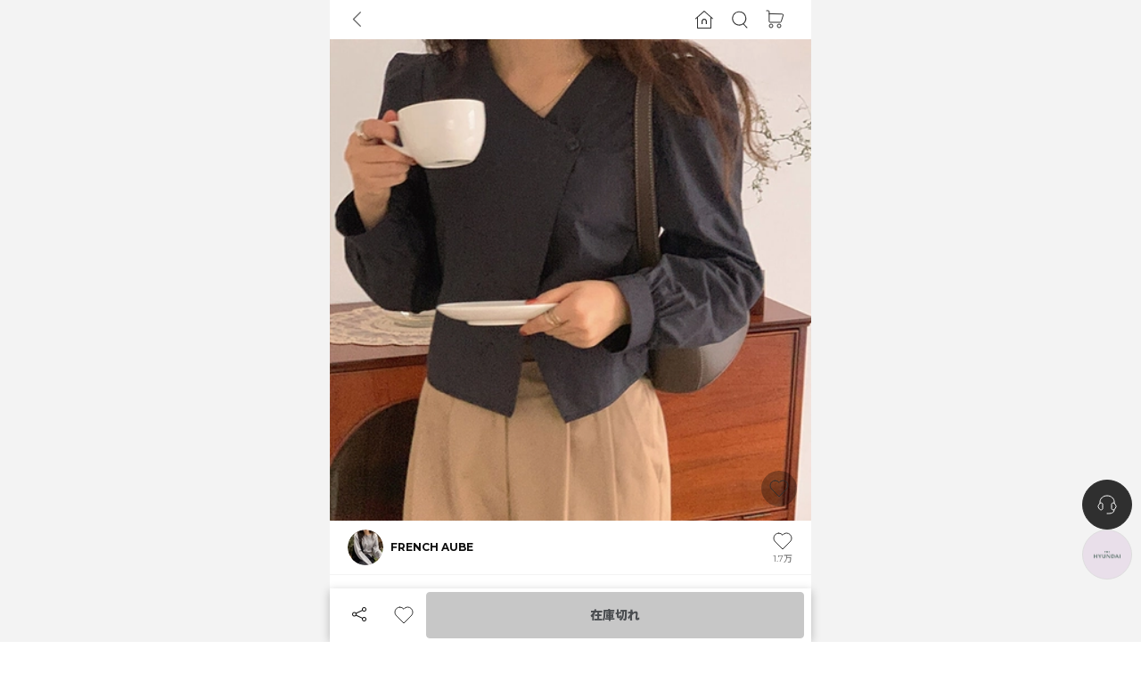

--- FILE ---
content_type: text/html; charset=utf-8
request_url: https://www.nugu.jp/product/P000CYBT
body_size: 54681
content:
<!DOCTYPE html><html lang="ja"><head><meta charSet="utf-8"/><link rel="icon" href="/favicon.ico" type="image/x-icon"/><link rel="icon" type="image/png" sizes="32x32" href="/favicon-32x32.png"/><link rel="icon" type="image/png" sizes="16x16" href="/favicon-16x16.png"/><link rel="apple-touch-icon" sizes="180x180" href="/apple-touch-icon.png"/><meta name="viewport" content="width=device-width, initial-scale=1, maximum-scale=1, user-scalable=0"/><meta name="robot" content="all"/><meta property="og:site_name" content="NUGU"/><meta property="og:type" content="website"/><meta name="twitter:card" content="summary"/><meta name="p:domain_verify" content="76fc6f99c37c6b70f15f3ed02685cafa"/><link rel="canonical" href="https://www.nugu.jp/product/P000CYBT"/><title>low puff cotton loose fit blouse (3color) | ファッション通販サイト NUGU</title><meta property="og:title" content="low puff cotton loose fit blouse (3color)"/><meta property="twitter:title" content="low puff cotton loose fit blouse (3color)"/><meta name="description" content="FRENCH AUBE P000CYBT。 好きが見つかるショッピングアプリ nugu 。韓国ファッションを始め様々な商品を取り扱っています。"/><meta property="og:description" content="FRENCH AUBE P000CYBT。 好きが見つかるショッピングアプリ nugu 。韓国ファッションを始め様々な商品を取り扱っています。"/><meta property="twitter:description" content="FRENCH AUBE P000CYBT。 好きが見つかるショッピングアプリ nugu 。韓国ファッションを始め様々な商品を取り扱っています。"/><meta property="og:image" content="https://cdn.nugu.jp/public/ffcc7b1fcb0c2440672557843e2fc0aa.jpg"/><meta name="twitter:image" content="https://cdn.nugu.jp/public/ffcc7b1fcb0c2440672557843e2fc0aa.jpg"/><meta property="og:url" content="https://www.nugu.jp/product/P000CYBT"/><meta property="twitter:url" content="https://www.nugu.jp/product/P000CYBT"/><meta property="og:price:amount" content="4300.00"/><meta property="og:price:currency" content="JPY"/><meta property="product:brand" content="FRENCH AUBE"/><meta property="product:availability" content="out of stock"/><meta property="product:category" content="Apparel &amp; Accessories &gt; Clothing"/><meta property="product:condition" content="new"/><meta property="product:price:amount" content="4300.00"/><meta property="product:price:currency" content="JPY"/><meta property="product:retailer_item_id" content="P000CYBT"/><meta name="next-head-count" content="31"/><link rel="preconnect" href="https://cdn.nugu.jp"/><link rel="preconnect" href="https://style-cdn.nugu.jp"/><link rel="stylesheet" href="https://cdn.nugu.jp/public/promotion/wdpromotion.css"/><meta name="facebook-domain-verification" content="jv13y44yh8a7u4zldf47ffftxfttn6"/><meta name="format-detection" content="telephone=no, date=no, email=no, address=no"/><noscript><img class="d-none" alt="" height="1" width="1" src="https://www.facebook.com/tr?id=2043372975852486&amp;ev=PageView&amp;noscript=1"/></noscript><link rel="preconnect" href="https://fonts.googleapis.com"/><link rel="preconnect" href="https://fonts.gstatic.com" crossorigin=""/><style></style>
              <link
                rel="preload"
                href="https://fonts.googleapis.com/css2?family=Iceland&family=M+PLUS+1p:wght@300;400;500;700&family=Montserrat:wght@400;500;600;700&family=Noto+Sans+JP:wght@100..900&display=swap&display=swap"
                as="font"
                onload="this.rel='stylesheet';"
              />
              <style></style><link data-next-font="size-adjust" rel="preconnect" href="/" crossorigin="anonymous"/><script id="yahoo-script" data-nscript="beforeInteractive">
            window.yjDataLayer = window.yjDataLayer || [];
            function ytag() { yjDataLayer?.push(arguments); }
            ytag({"type":"ycl_cookie", "config":{"ycl_use_non_cookie_storage":true}});
          </script><script id="gtag-init" data-nscript="beforeInteractive">
            window.dataLayer = window.dataLayer || [];
            function gtag(){dataLayer.push(arguments);}
            gtag('js', new Date());
            const userAgentRegex = /\[nugu\/[a-zA-Z]+\/\d+(\.\d+)*\]$/g
            const client = window.navigator.userAgent.match(userAgentRegex)?.[0].match(/[^\[^\]]+/g)?.[0].split('/')[1] ?? 'web'
            const app_version = window.navigator.userAgent.match(userAgentRegex)?.[0].match(/[^\[^\]]+/g)?.[0].split('/')[2] ?? undefined
            gtag('config', 'G-D5DSHFS0BZ', {
              page_path: window.location.pathname,
              client,
              app_version
            });
          </script><script id="braze-script" data-nscript="beforeInteractive">+function(a,p,P,b,y){
            var userAgentRegex = /\[nugu\/[a-zA-Z]+\/\d+(\.\d+)*\]$/g;
            var isNativeApp = userAgentRegex.test(window.navigator.userAgent);
            // 웹뷰일때 웹전용 캠페인이 노출되는 이슈가 있어서 web sdk를 init하지 않도록 함
            if (isNativeApp) return;
            
            a.braze={};a.brazeQueue=[];for(var s="BrazeSdkMetadata DeviceProperties Card Card.prototype.dismissCard Card.prototype.removeAllSubscriptions Card.prototype.removeSubscription Card.prototype.subscribeToClickedEvent Card.prototype.subscribeToDismissedEvent Card.fromContentCardsJson ImageOnly CaptionedImage ClassicCard ControlCard ContentCards ContentCards.prototype.getUnviewedCardCount Feed Feed.prototype.getUnreadCardCount ControlMessage InAppMessage InAppMessage.SlideFrom InAppMessage.ClickAction InAppMessage.DismissType InAppMessage.OpenTarget InAppMessage.ImageStyle InAppMessage.Orientation InAppMessage.TextAlignment InAppMessage.CropType InAppMessage.prototype.closeMessage InAppMessage.prototype.removeAllSubscriptions InAppMessage.prototype.removeSubscription InAppMessage.prototype.subscribeToClickedEvent InAppMessage.prototype.subscribeToDismissedEvent InAppMessage.fromJson FullScreenMessage ModalMessage HtmlMessage SlideUpMessage User User.Genders User.NotificationSubscriptionTypes User.prototype.addAlias User.prototype.addToCustomAttributeArray User.prototype.addToSubscriptionGroup User.prototype.getUserId User.prototype.getUserId User.prototype.incrementCustomUserAttribute User.prototype.removeFromCustomAttributeArray User.prototype.removeFromSubscriptionGroup User.prototype.setCountry User.prototype.setCustomLocationAttribute User.prototype.setCustomUserAttribute User.prototype.setDateOfBirth User.prototype.setEmail User.prototype.setEmailNotificationSubscriptionType User.prototype.setFirstName User.prototype.setGender User.prototype.setHomeCity User.prototype.setLanguage User.prototype.setLastKnownLocation User.prototype.setLastName User.prototype.setPhoneNumber User.prototype.setPushNotificationSubscriptionType InAppMessageButton InAppMessageButton.prototype.removeAllSubscriptions InAppMessageButton.prototype.removeSubscription InAppMessageButton.prototype.subscribeToClickedEvent FeatureFlag FeatureFlag.prototype.getStringProperty FeatureFlag.prototype.getNumberProperty FeatureFlag.prototype.getBooleanProperty automaticallyShowInAppMessages destroyFeed hideContentCards showContentCards showFeed showInAppMessage deferInAppMessage toggleContentCards toggleFeed changeUser destroy getDeviceId getDeviceId initialize isPushBlocked isPushPermissionGranted isPushSupported logCardClick logCardDismissal logCardImpressions logContentCardImpressions logContentCardClick logCustomEvent logFeedDisplayed logInAppMessageButtonClick logInAppMessageClick logInAppMessageHtmlClick logInAppMessageImpression logPurchase openSession requestPushPermission removeAllSubscriptions removeSubscription requestContentCardsRefresh requestFeedRefresh refreshFeatureFlags requestImmediateDataFlush enableSDK isDisabled setLogger setSdkAuthenticationSignature addSdkMetadata disableSDK subscribeToContentCardsUpdates subscribeToFeedUpdates subscribeToInAppMessage subscribeToSdkAuthenticationFailures toggleLogging unregisterPush wipeData handleBrazeAction subscribeToFeatureFlagsUpdates getAllFeatureFlags logFeatureFlagImpression".split(" "),i=0;i<s.length;i++){for(var m=s[i],k=a.braze,l=m.split("."),j=0;j<l.length-1;j++)k=k[l[j]];k[l[j]]=(new Function("return function "+m.replace(/\./g,"_")+"(){window.brazeQueue?.push(arguments); return true}"))()}window.braze.getDeferredInAppMessage=function(){return new window.braze.InAppMessage};window.braze.getCachedContentCards=function(){return new window.braze.ContentCards};window.braze.getCachedFeed=function(){return new window.braze.Feed};window.braze.getUser=function(){return new window.braze.User};window.braze.getFeatureFlag=function(){return new window.braze.FeatureFlag};(y=p.createElement(P)).type='text/javascript';
            y.src='https://js.appboycdn.com/web-sdk/5.1/braze.min.js';
            y.async=1;(b=p.getElementsByTagName(P)[0]).parentNode.insertBefore(y,b)
            
            braze.initialize('bef2edda-a33b-4166-88b6-76569dd7146a', {
              baseUrl: "sdk.iad-07.braze.com",
              allowUserSuppliedJavascript: true,
              enableLogging: false,
              manageServiceWorkerExternally: true,
            });
            braze.automaticallyShowInAppMessages();
          }(window,document,'script');</script><script id="blux-scrit" data-nscript="beforeInteractive">(function(w){
              w.bluxQueue = [];
              w.blux = function() {
                if (w.zaiClient?.setUserId) {
                  w.zaiClient[arguments[0]].apply(w.zaiClient, Array.prototype.slice.call(arguments, 1));
                } else {
                  w.bluxQueue?.push(arguments);
                }
              };
              var scriptElement = w.document.createElement('script');
              scriptElement.async = 1;
              scriptElement.src = 'https://scripts.zaikorea.org/95df614d/zai_collector_gtm.js?v20241128-1';
              scriptElement.onload = function() {
                w._zaiScriptLoaded = true;
              };
              w.document.head.appendChild(scriptElement);
            })(window);
          </script><script id="twitter-pixel-script" data-nscript="beforeInteractive">!function(e,t,n,s,u,a){e.twq||(s=e.twq=function(){s.exe?s.exe.apply(s,arguments):s.queue?.push(arguments);
},s.version='1.1',s.queue=[],u=t.createElement(n),u.async=!0,u.src='https://static.ads-twitter.com/uwt.js',
a=t.getElementsByTagName(n)[0],a.parentNode.insertBefore(u,a))}(window,document,'script');
twq('config','opqha');</script><script id="fb-pixel" data-nscript="beforeInteractive">
            !function(f,b,e,v,n,t,s)
            {if(f.fbq)return;n=f.fbq=function(){n.callMethod?
            n.callMethod.apply(n,arguments):n.queue?.push(arguments)};
            if(!f._fbq)f._fbq=n;n.push=n;n.loaded=!0;n.version='2.0';
            n.queue=[];t=b.createElement(e);t.async=!0;
            t.src=v;s=b.getElementsByTagName(e)[0];
            s.parentNode.insertBefore(t,s)}(window, document,'script',
            'https://connect.facebook.net/en_US/fbevents.js');
            fbq('init', 2043372975852486);
          </script><script id="tiktok-script" data-nscript="beforeInteractive">!function (w, d, t) {
		  w.TiktokAnalyticsObject=t;var ttq=w[t]=w[t]||[];ttq.methods=["page","track","identify","instances","debug","on","off","once","ready","alias","group","enableCookie","disableCookie"],ttq.setAndDefer=function(t,e){t[e]=function(){t?.push([e].concat(Array.prototype.slice.call(arguments,0)))}};for(var i=0;i<ttq.methods.length;i++)ttq.setAndDefer(ttq,ttq.methods[i]);ttq.instance=function(t){for(var e=ttq._i[t]||[],n=0;n<ttq.methods.length;n++
)ttq.setAndDefer(e,ttq.methods[n]);return e},ttq.load=function(e,n){var i="https://analytics.tiktok.com/i18n/pixel/events.js";ttq._i=ttq._i||{},ttq._i[e]=[],ttq._i[e]._u=i,ttq._t=ttq._t||{},ttq._t[e]=+new Date,ttq._o=ttq._o||{},ttq._o[e]=n||{};n=document.createElement("script");n.type="text/javascript",n.async=!0,n.src=i+"?sdkid="+e+"&lib="+t;e=document.getElementsByTagName("script")[0];e.parentNode.insertBefore(n,e)};
		  ttq.load('CCGL8HRC77U2DMG8V580');
		  ttq.page();
		}(window, document, 'ttq');</script><script id="line-script" data-nscript="beforeInteractive">(function(g,d,o){
  g._ltq=g._ltq||[];g._lt=g._lt||function(){g._ltq?.push(arguments)};
  var h=location.protocol==='https:'?'https://d.line-scdn.net':'http://d.line-cdn.net';
  var s=d.createElement('script');s.async=1;
  s.src=o||h+'/n/line_tag/public/release/v1/lt.js';
  var t=d.getElementsByTagName('script')[0];t.parentNode.insertBefore(s,t);
    })(window, document);
_lt('init', {
  customerType: 'account',
  tagId: '3393f1df-4066-4d54-b70d-59f5931ef07a'
});</script><script id="airbridge-script" data-nscript="beforeInteractive">(function(a_,i_,r_,_b,_r,_i,_d,_g,_e){if(!a_[_b]){var d={queue:[],get isSDKEnabled(){return!1}};_r.concat(_i).forEach(function(a){var e=a.split("."),q=e.pop();e.reduce(function(m,n){return m[n]=m[n]||{}},d)[q]=function(){d.queue?.push([a,arguments])}});a_[_b]=d;var f=i_.getElementsByTagName(r_)[0],c=i_.createElement(r_);c.onerror=function(){d.queue.filter(function(a){return 0<=_i.indexOf(a[0])}).forEach(function(a){a=a[1];a=a[a.length-1];"function"===typeof a&&a("error occur when load airbridge")})};c.async=1;c.src="//static.airbridge.io/sdk/latest/airbridge.min.js";"complete"===i_.readyState?f.parentNode.insertBefore(c,f):i_.addEventListener("readystatechange",function e(){"complete"===i_.readyState&&(i_.removeEventListener("readystatechange",e),f.parentNode.insertBefore(c,f))})}})(window,document,"script","airbridge","init startTracking fetchResource setBanner setDownload setDownloads openDeeplink setDeeplinks sendWeb setUserAgent setUserAlias addUserAlias setMobileAppData setUserId setUserEmail setUserPhone setUserAttributes clearUser setDeviceAlias removeDeviceAlias clearDeviceAlias setDeviceIFV setDeviceIFA setDeviceGAID events.send events.signIn events.signUp events.signOut events.purchased events.addedToCart events.productDetailsViewEvent events.homeViewEvent events.productListViewEvent events.searchResultViewEvent".split(" "),["events.wait","createTouchpoint"]);
              airbridge.init({
                app: 'nugu',
                webToken: '979832f5888444f0bde83b5530521b41',
                utmParsing: true,
                useProtectedAttributionWindow: true
              });</script><link rel="preload" href="/_next/static/css/ec62794cd437d642.css" as="style"/><link rel="stylesheet" href="/_next/static/css/ec62794cd437d642.css" data-n-g=""/><noscript data-n-css=""></noscript><script defer="" nomodule="" src="/_next/static/chunks/polyfills-78c92fac7aa8fdd8.js"></script><script src="https://www.googletagmanager.com/gtag/js?id=G-D5DSHFS0BZ" defer="" data-nscript="beforeInteractive"></script><script src="https://s.yimg.jp/images/listing/tool/cv/ytag.js" defer="" data-nscript="beforeInteractive"></script><script id="criteo-script" src="https://dynamic.criteo.com/js/ld/ld.js?a=94355" defer="" data-nscript="beforeInteractive"></script><script id="skyflag-lp-script" src="https://ad.skyflag.jp/ad/js/lpjs2.js" defer="" data-nscript="beforeInteractive"></script><script id="skyflag-cv-script" src="https://ad.skyflag.jp/ad/js/cv2.js" defer="" data-nscript="beforeInteractive"></script><script src="/_next/static/chunks/webpack-5defad7f27f71e06.js" defer=""></script><script src="/_next/static/chunks/framework-8db05cf4e8737c63.js" defer=""></script><script src="/_next/static/chunks/main-842aa10cfdd2e999.js" defer=""></script><script src="/_next/static/chunks/pages/_app-590209ee806dac48.js" defer=""></script><script src="/_next/static/chunks/pages/product/%5Bcode%5D-05819e23bc322e3c.js" defer=""></script><script src="/_next/static/c0a815b/_buildManifest.js" defer=""></script><script src="/_next/static/c0a815b/_ssgManifest.js" defer=""></script><style id="__jsx-869c0a948418f91c">svg.like{fill:transparent;path {
              stroke: #2f2f2f;
            }

            &.active {
              fill: #ff6738;
              path {
                stroke: #ff6738;
              }
            }

            &.white {
              fill: rgba(0, 0, 0, 0.25);

              path {
                stroke: white;
              }

              &.active {
                fill: #ff6738;
                path {
                  stroke: #ff6738;
                }
              }
            }
          }</style><style id="__jsx-bc0d39808a9ecb11">.translucent-badge{background-color:rgba(0,0,0,.3)!important}</style><style id="__jsx-98eece11900cdc53">.maximum-discount-price-accordion{}.maximum-discount-price-accordion .accordion-button{background-color:transparent!important;padding:16px 12px!important}.maximum-discount-price-accordion .accordion-body{padding:1.245rem .83rem!important;div.maximum-discount-price-accordion {
margin: -1.245rem -0.83rem !important;
}
}</style><style id="__jsx-7ab8f37ad868850f">.seemore-container.jsx-7ab8f37ad868850f{padding-top:100px;background:-webkit-linear-gradient(top,rgba(255,255,255,0)0%,rgba(255,255,255,1)50%);background:-moz-linear-gradient(top,rgba(255,255,255,0)0%,rgba(255,255,255,1)50%);background:-o-linear-gradient(top,rgba(255,255,255,0)0%,rgba(255,255,255,1)50%);background:linear-gradient(to bottom,rgba(255,255,255,0)0%,rgba(255,255,255,1)50%)}</style><style id="__jsx-bea4dc6d9baff146">.channel-talk-button.jsx-bea4dc6d9baff146{font-weight:700;-webkit-transition:width.3s cubic-bezier(.22,.61,.36,1);-moz-transition:width.3s cubic-bezier(.22,.61,.36,1);-o-transition:width.3s cubic-bezier(.22,.61,.36,1);transition:width.3s cubic-bezier(.22,.61,.36,1);white-space:nowrap;font-size:12px;width:40px;min-height:40px;-webkit-border-radius:30px;-moz-border-radius:30px;border-radius:30px}.channel-talk-button-text.jsx-bea4dc6d9baff146{width:130px}@media screen and (min-width:768px){.channel-talk-button.jsx-bea4dc6d9baff146{font-size:14px;width:56px;min-height:56px;min-width:56px}.channel-talk-button-text.jsx-bea4dc6d9baff146{width:150px}}</style><style id="__jsx-2aea337b4ccbd5d3">.the-hyundai-aside-toggle.jsx-2aea337b4ccbd5d3,.nugu-aside-toggle.jsx-2aea337b4ccbd5d3{font-weight:700;-webkit-transition:width.3s cubic-bezier(.22,.61,.4,1);-moz-transition:width.3s cubic-bezier(.22,.61,.4,1);-o-transition:width.3s cubic-bezier(.22,.61,.4,1);transition:width.3s cubic-bezier(.22,.61,.4,1);white-space:nowrap;font-size:12px;min-height:40px;-webkit-border-radius:30px;-moz-border-radius:30px;border-radius:30px}.the-hyundai-aside-toggle.jsx-2aea337b4ccbd5d3{width:40px;border:1px solid#dcdcdc;color:#4a675c;background-color:#e9dfea}.the-hyundai-aside-toggle-text.jsx-2aea337b4ccbd5d3{width:200px}.nugu-aside-toggle.jsx-2aea337b4ccbd5d3{width:40px;border:1px solid#2f2f2f;color:#fff;background-color:#2f2f2f}.nugu-aside-toggle-text.jsx-2aea337b4ccbd5d3{width:135px}@media screen and (min-width:768px){.the-hyundai-aside-toggle.jsx-2aea337b4ccbd5d3,.nugu-aside-toggle.jsx-2aea337b4ccbd5d3{font-size:14px;min-height:56px;min-width:56px}.the-hyundai-aside-toggle.jsx-2aea337b4ccbd5d3{width:56px}.the-hyundai-aside-toggle-text.jsx-2aea337b4ccbd5d3{width:220px}.nugu-aside-toggle.jsx-2aea337b4ccbd5d3{width:56px}.nugu-aside-toggle-text.jsx-2aea337b4ccbd5d3{width:150px}}</style><style id="__jsx-ef88d68b6e87331">#nugu-fixed-aside.jsx-ef88d68b6e87331{position:fixed;right:10px;bottom:90px;z-index:1030;display:-webkit-box;display:-webkit-flex;display:-moz-box;display:-ms-flexbox;display:flex;-webkit-box-orient:vertical;-webkit-box-direction:normal;-webkit-flex-direction:column;-moz-box-orient:vertical;-moz-box-direction:normal;-ms-flex-direction:column;flex-direction:column;-webkit-box-align:end;-webkit-align-items:flex-end;-moz-box-align:end;-ms-flex-align:end;align-items:flex-end;gap:12px}@media screen and (min-width:768px){#nugu-fixed-aside.jsx-ef88d68b6e87331{bottom:70px}}</style></head><body><div id="__next"><nav style="height:var(--top-bar-height);top:0;z-index:1000" class="position-sticky py-0 navbar navbar-expand navbar-light"><div class="container-sm position-relative ps-0 pe-5 w-100 h-100" style="transition:background-color 0.3s cubic-bezier(0.4, 0, 0.2, 1);background-color:white"><div class="navbar-nav"><div class="nav-item"><a role="button" class="ps-5 pe-2 nav-link" tabindex="0" href="#"><i class="bi bi-chevron-left" aria-label="back-button" style="font-size:1.3rem"></i></a></div></div><div class="ms-auto navbar-nav"><div class="nav-item"><a href="/?tab=MAIN" data-rr-ui-event-key="/?tab=MAIN" class="nav-link"><svg xmlns="http://www.w3.org/2000/svg" width="24" height="24" fill="none" aria-label="home-button" class="stx-right-top-nav-home"><path fill="#2F2F2F" fill-rule="evenodd" d="m12.32 2.15 9.472 8.421c.199.1.299.502.1.602-.1.1-.3.2-.4.2s-.199 0-.299-.1l-1.196-1.002v11.228c0 .3-.2.501-.499.501H4.543c-.3 0-.499-.2-.499-.501V10.27l-1.196 1.002c-.2.2-.499.2-.698 0-.2-.2-.2-.501 0-.702l9.472-8.42c.199-.201.498-.201.697 0M5.04 9.368v11.63H19V9.367l-6.98-6.215zM12.004 11l.235.008c1.523.099 2.787 1.47 2.76 2.995V17h-1.226v-3a1.75 1.75 0 0 0-.524-1.247c-.34-.34-.796-.53-1.243-.524a1.74 1.74 0 0 0-1.246.524c-.34.34-.531.795-.524 1.245V17H9v-3c-.026-1.522 1.242-2.893 2.77-2.992z" clip-rule="evenodd"></path></svg></a></div><div class="nav-item"><a role="button" class="nav-link" tabindex="0" href="#"><svg xmlns="http://www.w3.org/2000/svg" width="24" height="24" fill="none" aria-label="top-search-button"><path fill="#2F2F2F" fill-rule="evenodd" d="M11.481 2.735a7.97 7.97 0 1 0 4.249 14.544.5.5 0 0 0 .093.142l3.778 4.022a.5.5 0 1 0 .729-.684l-3.777-4.023a1 1 0 0 0-.058-.052A7.97 7.97 0 0 0 11.48 2.735m-7.216 7.747a6.97 6.97 0 1 1 13.932.437 6.97 6.97 0 0 1-13.932-.437" clip-rule="evenodd"></path></svg><span class="d-none d-md-inline ms-1">Search</span><input class="visually-hidden"/></a></div><div class="nav-item"><a href="/order/cart" data-rr-ui-event-key="/order/cart" class="stx-navlink-cart nav-link"><svg xmlns="http://www.w3.org/2000/svg" width="24" height="24" fill="none" aria-label="cart-button"><path stroke="#2F2F2F" stroke-linecap="round" stroke-linejoin="round" d="M2 2h1.879a1 1 0 0 1 1 1v2.792m0 0V14a1 1 0 0 0 1 1h11.507a1 1 0 0 0 .955-.702l2.253-7.208a1 1 0 0 0-.954-1.298z"></path><path stroke="#2F2F2F" d="M7 21a2 2 0 1 0 0-4 2 2 0 0 0 0 4ZM16 21a2 2 0 1 0 0-4 2 2 0 0 0 0 4Z"></path></svg><span class="d-none d-md-inline ms-1">Cart</span></a></div></div></div></nav><main id="global-container"><div id="global-container-background"></div><script type="application/ld+json">{"@context":"https://schema.org/","@type":"Product","name":"low puff cotton loose fit blouse (3color)","description":"","brand":{"@type":"Brand","name":"FRENCH AUBE"},"offers":{"@type":"Offer","price":"4300.00","priceCurrency":"JPY"},"image":"https://cdn.nugu.jp/public/ffcc7b1fcb0c2440672557843e2fc0aa.jpg","aggregateRating":{"@type":"AggregateRating","ratingValue":"0.0","reviewCount":0}}</script><div id="top"><div><div class="position-relative"><div class="swiper"><div class="swiper-wrapper"><div class="swiper-slide swiper-slide-duplicate" data-swiper-slide-index="0"><picture><source type="image/webp" srcSet="https://cdn.nugu.jp/public/ffcc7b1fcb0c2440672557843e2fc0aa.jpg?q=100&amp;f=webp&amp;w=430 1x,https://cdn.nugu.jp/public/ffcc7b1fcb0c2440672557843e2fc0aa.jpg?q=100&amp;f=webp&amp;w=860 2x"/><img srcSet="https://cdn.nugu.jp/public/ffcc7b1fcb0c2440672557843e2fc0aa.jpg?q=100&amp;f=webp&amp;w=430 1x,https://cdn.nugu.jp/public/ffcc7b1fcb0c2440672557843e2fc0aa.jpg?q=100&amp;f=webp&amp;w=860 2x" src="https://cdn.nugu.jp/public/ffcc7b1fcb0c2440672557843e2fc0aa.jpg" alt="" loading="eager" class="thumbnail-4x5"/></picture></div><div class="swiper-slide" data-swiper-slide-index="0"><picture><source type="image/webp" srcSet="https://cdn.nugu.jp/public/ffcc7b1fcb0c2440672557843e2fc0aa.jpg?q=100&amp;f=webp&amp;w=430 1x,https://cdn.nugu.jp/public/ffcc7b1fcb0c2440672557843e2fc0aa.jpg?q=100&amp;f=webp&amp;w=860 2x"/><img srcSet="https://cdn.nugu.jp/public/ffcc7b1fcb0c2440672557843e2fc0aa.jpg?q=100&amp;f=webp&amp;w=430 1x,https://cdn.nugu.jp/public/ffcc7b1fcb0c2440672557843e2fc0aa.jpg?q=100&amp;f=webp&amp;w=860 2x" src="https://cdn.nugu.jp/public/ffcc7b1fcb0c2440672557843e2fc0aa.jpg" alt="" loading="eager" class="thumbnail-4x5"/></picture></div><div class="swiper-slide swiper-slide-duplicate" data-swiper-slide-index="0"><picture><source type="image/webp" srcSet="https://cdn.nugu.jp/public/ffcc7b1fcb0c2440672557843e2fc0aa.jpg?q=100&amp;f=webp&amp;w=430 1x,https://cdn.nugu.jp/public/ffcc7b1fcb0c2440672557843e2fc0aa.jpg?q=100&amp;f=webp&amp;w=860 2x"/><img srcSet="https://cdn.nugu.jp/public/ffcc7b1fcb0c2440672557843e2fc0aa.jpg?q=100&amp;f=webp&amp;w=430 1x,https://cdn.nugu.jp/public/ffcc7b1fcb0c2440672557843e2fc0aa.jpg?q=100&amp;f=webp&amp;w=860 2x" src="https://cdn.nugu.jp/public/ffcc7b1fcb0c2440672557843e2fc0aa.jpg" alt="" loading="eager" class="thumbnail-4x5"/></picture></div></div></div><div class="position-absolute d-flex flex-column gap-1" style="left:16px;bottom:16px;z-index:600"></div><div class="position-absolute d-flex flex-column gap-3 align-items-end" style="right:16px;bottom:16px;z-index:600"><span style="height:40px;width:40px" class="translucent-badge d-flex align-items-center justify-center align-items-center justify-content-center badge rounded-pill bg-primary"><div class="jsx-869c0a948418f91c "><svg xmlns="http://www.w3.org/2000/svg" width="24" height="24" fill="none" class="like white" role="button"><path stroke="#2F2F2F" stroke-linecap="round" stroke-linejoin="round" d="M7.556 3C4.487 3 2 5.518 2 8.625c0 1.266.413 2.434 1.11 3.373L12 21l8.89-9.002A5.65 5.65 0 0 0 22 8.625C22 5.518 19.513 3 16.444 3c-1.817 0-3.43.884-4.444 2.25A5.53 5.53 0 0 0 7.556 3"></path></svg></div></span></div></div></div><div class="fs-12px"><div class="px-5 w-100 d-inline-flex justify-content-between align-items-center director-title text-decoration-none text-black" style="min-height:60px"><div class="d-flex align-items-center" role="button"><div class="position-relative flex-shrink-0" style="width:40px;height:40px"><picture><source type="image/webp" srcSet="https://cdn.nugu.jp/public/frenchaube-min_MZWI11D.png?q=100&amp;f=webp&amp;w=40 1x,https://cdn.nugu.jp/public/frenchaube-min_MZWI11D.png?q=100&amp;f=webp&amp;w=80 2x"/><img srcSet="https://cdn.nugu.jp/public/frenchaube-min_MZWI11D.png?q=100&amp;f=webp&amp;w=40 1x,https://cdn.nugu.jp/public/frenchaube-min_MZWI11D.png?q=100&amp;f=webp&amp;w=80 2x" src="https://cdn.nugu.jp/public/frenchaube-min_MZWI11D.png" alt="thumbnail" loading="eager" class="thumbnail rounded-circle undefined"/></picture></div><div class="ms-2 d-flex flex-column"><div class="fw-bold">FRENCH AUBE</div></div></div><div class="d-flex flex-column align-items-center"><div class="jsx-869c0a948418f91c "><svg xmlns="http://www.w3.org/2000/svg" width="24" height="24" fill="none" class="like white" role="button"><path stroke="#2F2F2F" stroke-linecap="round" stroke-linejoin="round" d="M7.556 3C4.487 3 2 5.518 2 8.625c0 1.266.413 2.434 1.11 3.373L12 21l8.89-9.002A5.65 5.65 0 0 0 22 8.625C22 5.518 19.513 3 16.444 3c-1.817 0-3.43.884-4.444 2.25A5.53 5.53 0 0 0 7.556 3"></path></svg></div><div class="fs-10px text-nowrap" style="color:var(--bs-gray-600);min-height:15px">1.7万</div></div></div><hr class="my-0" style="color:lightgrey"/><div class="p-5"><div class="text-secondary">P000CYBT</div><div><h1 class="product-title fw-bolder fs-12px mb-0">low puff cotton loose fit blouse (3color)</h1></div><div class="position-relative pt-4"><div class="d-flex"><div style="flex:1"><div class="d-flex justify-content-between align-items-center"><div class="d-flex align-items-center" style="min-height:40px"><div class="w-100 lh-1 d-flex flex-column align-items-start justify-content-center"><div style="font-size:1.25rem"><span class="product-price fw-bold">¥4,300</span><span class="text-dark" style="font-size:0.625rem;margin-left:2px;vertical-align:0.05rem">税込</span></div></div></div><div class="d-flex align-items-center"><button type="button" class="nugu-button Button_nugu-button___Y9_e Button_nugu-button--color-dark___wZyE Button_nugu-button--size-flex__C5MZ7 fs-12px rounded-1"><span class="me-2">クーポンゲット</span><svg xmlns="http://www.w3.org/2000/svg" width="12" height="15" fill="none" class="mb-1"><path stroke="#fff" stroke-linecap="round" d="m2.5 7.2 3 2.8m0 0 3-2.8m-3 2.8V3M1.5 14h8"></path></svg></button></div></div></div></div><div style="background:var(--bs-gray-200)" class="jsx-98eece11900cdc53 maximum-discount-price-accordion mt-2 mb-4 rounded-1 overflow-hidden"><div style="--bs-accordion-btn-bg:transparent;--bs-accordion-btn-active-bg:transparent;--bs-accordion-bg:transparent;--bs-accordion-active-bg:transparent" class="accordion"><div class="border-0 accordion-item"><h2 class="accordion-header"><button type="button" aria-expanded="false" class="accordion-button collapsed"><div class="fs-12px d-flex w-100 justify-content-between align-items-center fw-bold"><div><div class="spinner-border spinner-border-sm"></div></div><i class="bi-chevron-down" style="font-size:1rem"></i></div></button></h2><div class="accordion-collapse collapse"><div class="accordion-body"><div class="jsx-98eece11900cdc53 px-3 pb-4 maximum-discount-price-accordion"><div class="jsx-98eece11900cdc53 d-flex justify-content-center py-4"><div class="spinner-border"></div></div></div></div></div></div></div></div><div class="d-flex flex-column gap-2"><div class="d-flex flex-row gap-6"><div>ポイント還元</div><div><div class="text-secondary fs-10px">※購入時、会員ランクに応じてポイントを付与</div></div></div></div></div></div><hr class="mt-0 mb-0" style="color:lightgrey"/><div class="p-5"><div style="font-size:0.75rem"><div class="fs-14px fw-bold">配送情報</div><div class="mt-3 d-flex gap-3"><div class="fw-medium">送料</div><div><span class="fw-bold text-info">¥550</span> (<!-- -->¥6,000<!-- --> <!-- -->以上ご購入で送料無料<!-- -->)</div></div><div class="mt-1 d-flex align-items-center gap-2"><div class="fw-medium">お届けまでの日数</div></div><div class="mt-2 px-3 py-2" style="background-color:#f3f3f3;font-size:11px;color:#6b6b6b">商品準備期間：注文確定後<!-- -->3~5<!-- -->営業日以内に入庫予定<br/>商品配送期間：出庫後<!-- -->2-3<!-- -->営業日以内にお届け予定</div><div class="mt-2" style="font-size:9px;color:#6b6b6b"><div class="mt-1"><i class="bi bi-exclamation-circle"></i> <!-- -->商品準備期間とは、注文確定後仕入れ先に発注し商品を仕入れする期間のことです。</div><div class="mt-1"><i class="bi bi-exclamation-circle"></i> <!-- -->仕入れ先の予定により入庫・配送遅延が生じることがございます。</div></div></div></div><div class="ps-5 mt-5"><div class="option-group mt-4"><div class="ProductOptionButton_option-label__8imuo"><strong>COLOR</strong></div><div class="d-flex hide-scroll gap-3 pt-2 mb-3 overflow-x-auto"><button type="button" class="nugu-button Button_nugu-button___Y9_e Button_nugu-button--color-outline-dark__tbMNe Button_nugu-button--size-medium__DKPUT text-nowrap position-relative" disabled="" style="color:var(--bs-gray-500);border-color:var(--bs-gray-300);min-width:38px;flex-shrink:0;max-width:none;background:var(--bs-gray-100)"><div>Navy<!-- --> <span class="fs-10px">  [在庫切れ]</span></div></button></div><div class="pe-5 mt-5"></div></div><div class="option-group mt-4"><div class="ProductOptionButton_option-label__8imuo"><strong>SIZE</strong></div><div class="d-flex hide-scroll gap-3 pt-2 mb-3 overflow-x-auto"><button type="button" class="nugu-button Button_nugu-button___Y9_e Button_nugu-button--color-outline-dark__tbMNe Button_nugu-button--size-medium__DKPUT text-nowrap position-relative" disabled="" style="color:var(--bs-gray-500);border-color:var(--bs-gray-300);min-width:38px;flex-shrink:0;max-width:none;background:var(--bs-gray-100)"><div>Free<!-- --> <span class="fs-10px">  [在庫切れ]</span></div></button></div><div class="pe-5 mt-5"></div></div></div><div class="px-5"><div class="vs-placeholder-inpage mt-6"></div><input type="hidden" id="vs-product-id" value="P000CYBT"/><input type="hidden" id="vs-user-id" value="07c8d565-ebd5-47e3-927d-5f3f5fa435a7"/><input type="hidden" id="vs-product-version" value="2025-04-03T19:29:37.986893+09:00"/><input type="hidden" id="vs-product-image-url" value="https://cdn.nugu.jp/public/ffcc7b1fcb0c2440672557843e2fc0aa.jpg"/></div></div><div class="fixed-bottom py-1 px-2 bg-white"><div class="d-flex w-100"><div class="d-flex align-items-center"><div style="min-width:50px"><div class="d-flex flex-column justify-content-center align-items-center text-center"><button class="w-100 bg-transparent border-0 px-0"><i class="bi bi-share text-black" style="font-size:16px"></i></button></div></div><div class="text-center" style="min-width:50px"><div class="jsx-869c0a948418f91c "><svg xmlns="http://www.w3.org/2000/svg" width="24" height="24" fill="none" class="like" role="button"><path stroke="#2F2F2F" stroke-linecap="round" stroke-linejoin="round" d="M7.556 3C4.487 3 2 5.518 2 8.625c0 1.266.413 2.434 1.11 3.373L12 21l8.89-9.002A5.65 5.65 0 0 0 22 8.625C22 5.518 19.513 3 16.444 3c-1.817 0-3.43.884-4.444 2.25A5.53 5.53 0 0 0 7.556 3"></path></svg></div></div></div><div class="w-100 d-flex gap-1"><button type="button" class="nugu-button Button_nugu-button___Y9_e Button_nugu-button--color-dark___wZyE Button_nugu-button--size-flex__C5MZ7 stx-product-buy fw-bold fs-14px" disabled="" style="height:var(--default-fixed-bottom-button-height)"><strong class="text-muted">在庫切れ</strong></button></div></div></div><div class=" mt-5" style="height:8px;background-color:var(--bs-gray-200)"></div></div><div class="position-sticky" style="top:0;z-index:var(--sticky-z-index)"><div class="bg-white d-flex justify-content-around align-items-center" style="height:var(--sticky-top-tab-bar-height)"><div role="button" class="d-flex justify-content-center align-items-center h-100 w-100 border-2 border-bottom fw-bold text-dark border-dark">詳細情報</div><div role="button" class="d-flex justify-content-center align-items-center h-100 w-100 border-2 border-bottom text-secondary">レビュー</div><div role="button" class="d-flex justify-content-center align-items-center h-100 w-100 border-2 border-bottom text-secondary">おすすめ</div></div></div><div id="description-tab" class="sticky-nav-section" style="background-color:white"><div style="height:80vh" class="jsx-7ab8f37ad868850f position-relative overflow-hidden py-2"><style>
                .smooth {
                  opacity: 1!important;
                }
                body {
                  font-family: var(--bs-font-sans-serif) !important;
                }
                .modal-dialog {
                  max-height: none !important;
                }
      </style><div class="rich-content"><div class="seller_info_wrap">
<a href="https://nugu.jp/product/trend_list.html?cate_no=1855">
<div class="insta">
<div class="insta_img"><img src="https://cdn.nugu.jp/public/frenchaube200.png"></div>
<div class="insta_name">FRENCH AUBE<br><span></span></div>
</div>
</a>
<div class="info">
<h3>着用モデル情報</h3>
<div class="info_name">[FRENCH AUBE]</div>
<div class="info_detail">
height<span>160cm</span><br>
top<span>44</span><br>
bottom<span>26(s)</span><br>
</div>
</div>
</div>
<div id="SizeNoteWindow"><title>SizeNote</title><meta name="viewport" content="width=device-width, initial-scale=1.0"><meta name="viewport" content="width=device-width, initial-scale=1"><!-- S --><script language="JavaScript" src="https://sizenote.net/res/js/sizeNoteHTML.js?ts=1649816902197"></script><!-- E --><link rel="preconnect" href="https://fonts.gstatic.com"><link href="https://fonts.googleapis.com/css2?family=Noto+Sans&amp;display=swap" rel="stylesheet"> <link href="https://fonts.googleapis.com/css2?family=Noto+Sans&amp;family=Roboto:wght@100&amp;display=swap" rel="stylesheet"><link href="https://fonts.googleapis.com/css2?family=Lato:wght@100&amp;family=Noto+Sans&amp;family=Roboto:wght@100&amp;display=swap" rel="stylesheet"><link href="https://fonts.googleapis.com/css2?family=Lato:wght@100&amp;family=Noto+Sans&amp;family=Roboto:wght@100&amp;family=Ubuntu&amp;display=swap" rel="stylesheet"><link href="https://fonts.googleapis.com/css2?family=Lato:wght@100&amp;family=Montserrat&amp;family=Noto+Sans&amp;family=Roboto:wght@100&amp;family=Ubuntu&amp;display=swap" rel="stylesheet"><link href="https://fonts.googleapis.com/css2?family=Noto+Sans+KR&amp;display=swap" rel="stylesheet"><link href="https://fonts.googleapis.com/css2?family=Nanum+Gothic&amp;display=swap" rel="stylesheet"><link href="https://fonts.googleapis.com/css2?family=Nanum+Gothic&amp;family=Nanum+Myeongjo&amp;display=swap" rel="stylesheet"><link href="https://fonts.googleapis.com/css2?family=Cute+Font&amp;display=swap" rel="stylesheet"><link href="https://fonts.googleapis.com/css2?family=Hi+Melody&amp;display=swap" rel="stylesheet"> <link href="https://fonts.googleapis.com/css2?family=Hi+Melody&amp;family=Noto+Sans+JP&amp;display=swap" rel="stylesheet"><link href="https://fonts.googleapis.com/css2?family=Hi+Melody&amp;family=Noto+Sans+JP&amp;family=Noto+Serif+JP&amp;display=swap" rel="stylesheet"> <link href="https://fonts.googleapis.com/css2?family=Hi+Melody&amp;family=Noto+Sans+JP&amp;family=Noto+Serif+JP&amp;family=Sawarabi+Gothic&amp;display=swap" rel="stylesheet"><link href="https://fonts.googleapis.com/css2?family=Hi+Melody&amp;family=Kiwi+Maru&amp;family=Noto+Sans+JP&amp;family=Noto+Serif+JP&amp;family=Sawarabi+Gothic&amp;display=swap" rel="stylesheet"><link href="https://fonts.googleapis.com/css2?family=Hi+Melody&amp;family=Kiwi+Maru&amp;family=M+PLUS+Rounded+1c&amp;family=Noto+Sans+JP&amp;family=Noto+Serif+JP&amp;family=Sawarabi+Gothic&amp;display=swap" rel="stylesheet"><link href="https://fonts.googleapis.com/css2?family=Hi+Melody&amp;family=Kiwi+Maru&amp;family=M+PLUS+Rounded+1c&amp;family=Noto+Sans+JP&amp;family=Noto+Serif+JP&amp;family=Sawarabi+Gothic&amp;display=swap" rel="stylesheet"><link href="https://fonts.googleapis.com/css2?family=Roboto:wght@400;700&amp;display=swap" rel="stylesheet"><link href="https://fonts.googleapis.com/css2?family=Roboto:wght@700&amp;display=swap" rel="stylesheet"><style>     #htframe0 { font-family: 'Montserrat'; font-size: 13px;}     #htframe1 { font-family: 'Noto Sans KR'; font-size: 13px;}     #htframe2 { font-family: 'Noto Sans JP'; font-size: 12px;}     #htframe0 div { font-family: 'Montserrat'; font-size: 13px;}     #htframe1 div { font-family: 'Noto Sans KR'; font-size: 13px;}     #htframe2 div { font-family: 'Noto Sans JP'; font-size: 12px;}     #htframe0 div div { font-family: 'Montserrat'; font-size: 13px;}     #htframe1 div div { font-family: 'Noto Sans KR'; font-size: 13px;}     #htframe2 div div { font-family: 'Noto Sans JP'; font-size: 12px;}     #htframe0 button { font-family: 'Montserrat'; font-size: 13px;}     #htframe1 button { font-family: 'Noto Sans KR'; font-size: 13px;}     #htframe2 button { font-family: 'Noto Sans JP'; font-size: 12px;}     #htframe0 h3 { font-family: 'Montserrat'; font-size: 13px;}     #htframe1 h3 { font-family: 'Noto Sans KR'; font-size: 13px;}     #htframe2 h3 { font-family: 'Noto Sans JP'; font-size: 12px;}     .SnLang0 { font-family: 'Montserrat'; font-size: 13px;}     .SnLang1 { font-family: 'Noto Sans KR'; font-size: 13px;}     .SnLang2 { font-family: 'Noto Sans JP'; font-size: 12px;}     .htframe .htheader .bf { background-color: #000000; padding: 0px 10px; color: #FFFFFF; display: inline-block;border-radius: 2px;}     .htframe .htheader .mf { color: #000000; font-weight: bold;}     .htframe .genderf{display: inline-block; color: #000000; font-weight: bold; }     .htframe .gendersep{display: inline-block; padding: 1px 0px 0px 0px; font-family: Arial, Helvetica, sans-serif; color: #000000;font-weight: bold; }     #htframe0 .unitcm ,  #htframe0 .unitmm{ padding: 2px 0px; color: #000000; }      #htframe0 .unitin { padding: 2px 0px; color: #404040;  }     #htframe1 .unitcm , #htframe1 .unitmm{ padding: 2px 0px; color: #000000; }      #htframe1 .unitin { padding: 2px 0px; color: #404040; }     #htframe2 .unitcm , #htframe2 .unitmm{ padding: 2px 0px; color: #000000; }      #htframe2 .unitin { padding: 2px 0px; color: #404040; }     /* product table */     .product-info{margin-top: 30px;}      .pr-table{width: 99%; max-width: 600px; border-collapse: collapse;}     .pr-td{height: 40px; vertical-align: middle; }     .procheckbox ,.proheadcheck{cursor: pointer;}     .procheckbox:after ,.proheadcheck:after {content: '';display: block;width: 9px;height: 9px;margin-top: 0px;     margin-left: 0px;background: #0000;border: 2px solid #808080;}     .procheckbox:checked:after , .proheadcheck:checked:after{background-color: black;width: 9px;height: 9px;     margin-top: 0px;margin-left: 0px;border: 2px solid black;}     @media only screen and (max-width: 640px){         .procheckbox:after ,.proheadcheck:after{border-radius: 2px}        .proheadcheck:checked:after{margin-top: 1px;margin-left: 1px}     }     /* washinglabeltet */     .washinglabeltet{line-height: 30px;color: #565656;}     #translation{font-weight: bold;margin-right: 5px;color: black;}     /* size table in multichart */     .SNSizeTable { width: 99%; border-collapse: collapse; border-spacing: 0px; margin-top: 10px; }     .SNSizeTable th { color: #000000; font-weight: bold; }     .SNSizeTable .sizeheader{border-bottom: 3px solid darkgray;}     .SNSizeTable .labels{text-align: left; color: #000000; font-weight: bold;display: flex;      height: 40px; align-items: center; margin-left: 10px;}     .SNSizeTable .sizeindex {background: #000000; height: 16px; width: 16px; border-radius: 2px;      display: flex;justify-content: center;align-items: center;color: white;font-weight: 300;}    .SNSizeTable .labeltext{margin-left: 5px;}#htframe0 , #htframe1 , #htframe2{margin: 0;padding: 0;box-sizing: border-box;min-height: 500px;margin: 15px;} .pr-content{box-shadow: inset 0px 0.5px 0px rgb(0 0 0 / 5%), inset 0px -0.5px 0px rgb(0 0 0 / 5%), inset -0.5px 0px 0px rgb(0 0 0 / 5%);border: 0 !important;padding: 5px;}.htframe { width: 100%;align-self: center;margin: 80px auto 0px auto;max-width: 600px;}.htframe .htheader { width: 100%; text-align: center;}.displaylanguageBX { height: 15px; float: right; display: contents; align-items: right; cursor: pointer;justify-content: right; padding: 0px; background-repeat: no-repeat; background-position: left 10px center;border-radius: 3px; text-align: right;}.modelgenderheader{position: relative;min-height: 30px;}.htframe .htheader .mf{word-break: break-word;}.htframe .htheader .mf , .htframe .genderf{color: rgba(0, 0, 0, 0.8) !important;font-weight: bold;line-height: 30px;}.htframe .gendersep{color: rgba(0, 0, 0, 0.8) !important;line-height: 20px;font-weight: bold;margin: 0px 5px;}.modelgenderheader .genderf , .modelgenderheader .gendersep , .modelgenderheader .mf{font-size: 26px !important;}.bxsymbol{margin-left: 10px !important;width: 10px !important;max-width: 100%;}.countrynm {font-weight: bold;line-height: 100%;font-size: 14px;}.SNLangDD {position: absolute;right: 0;top: 30px;background: red;width: 55px;background: #000000;position: absolute;color: white;opacity: 0.8;}.LangselDv{position: relative;text-align: right; color: white;opacity: 0.8;right: -7px;}.Lanlistoption {height: 23px; display: flex;align-items: center;padding: 0px 7px;justify-content: space-evenly;cursor: pointer;}.Langsel-container{width: 100%;margin-top: 12px;height: 35px;}.Langsel{background: rgba(0, 0, 0, 0.04);color:rgba(0, 0, 0, 1);padding: 5px 7px;font-size: 14px !important;border-radius: 4px;cursor: pointer;border: 0;outline: 0;}.langCurrency{font-weight: 700;font-size: 14px !important;}.unitSelectionForSingleChart{text-align: right;margin-bottom: 16px;}.tolerance-contaier {margin-top: 4px;}.tolerance-contaier ul{padding: 0;margin-left: 16px;font-size: 16px;text-align: left !important;}.tolerance-contaier .tolerancetext{line-height: 25px;color: rgba(0,0,0,0.8)!important;font-weight: 400;}.basicinfo{margin-top: 40px;}.basicinfo .information {display: flex; align-items: center; padding-left: 16px;}.tolerance-contaier .tolerance-dash ,.basicinfo .infodash {width: 4px; height: 4px; border-radius: 50%;background-color: rgba(0, 0, 0, 0.8);}.basicinfo .infodata {line-height: 30px; color:  rgba(0,0,0,0.8)!important; font-weight: 400; }.basicinfo .basictips {font-weight: bold;margin-right: 5px;border: 1px solid;padding: 3px 7px;border-radius: 12px;}.tip-container{margin: 15px 0px;color: #272727;}.infodataColor{display: table;}.infodataColorLabel{display: table-cell;color: rgba(0, 0, 0, 0.8);word-break: keep-all;}.infodataColorLabel div{display: flex;}.infodataColorLabel div span{width: 12px;text-align: center;}.infodataColorValue{display: table-cell;line-height: 25px;color: rgba(0, 0, 0, 0.8);word-break: break-all;}.basicInfoTip{margin-left: -16px;margin-left: -16px;margin-top: 15px;display: table;}.basicInfoTipLabel{margin-right: 7px;display: table-cell;color: rgba(0, 0, 0, 0.8);}.basicInfoTipValue{padding-left: 7px;display: table-cell;color: rgba(0, 0, 0, 0.8);vertical-align: middle;word-break: break-all;line-height: 25px;}.basicInfoTipLabel div{padding: 0px 4px 3px 4px;border: 1px solid;border-radius: 12px;font-weight: bold;word-break: keep-all;display: table-cell;text-align: center;vertical-align: middle;}.fish-devider { position: relative;margin: 32px 0px;}.fish-devider .fish-dash {width: 100%; height: 1.5px; border-top: 2px dashed #E2E2E2;}.fish-devider .fish-solid {background: #E2E2E2; width: 100%; height: 1.5px;}.fish-devider .fish-icon { position: absolute; top: 50%; left: 50%; transform: translate(-50%, -50%);}.devider { position: relative;margin: 16px 0px;display: none;}.devider .dash {width: 100%; height: 1.5px; border-top: 2px dashed #E2E2E2;}.closer { position: relative; margin: 16px 0px 5px 0px;}.closer .dash {width: 100%; height: 1.5px; border-top: 2px dashed #E2E2E2;}.unitcm , .unitcm0 , .unitcm1,.unitcm2 , .unitmm , .unitmm0 , .unitmm1,.unitmm2 { padding: 2px 0px; text-align: center;}.unitin , .unitin0 ,.unitin1,.unitin2 { padding: 2px 0px; text-align: center;}.unitcminx{text-align: center;font-weight: bold;}.SizeNoteIlluImage{margin-top: 40px;}.SizeNoteTile { width: 600px; }#SizeNoteExtraImageForSingle{display: none;}#SizeNoteExtraImageForSingle0{display: none;}#SizeNoteExtraImageForSingle1{display: none;}#SizeNoteExtraImageForSingle2{display: none;}.WashingTipsTable { background: rgba(0,0,0,0.05); width: auto !important;border-radius: 8px;display: none;}.WashingTipsTable td {text-align: center; padding: 10px 5px;;vertical-align: top;}.WashingTipsTable td img { width: 42px; }@media only screen and (max-width: 640px) {.Landropdownlist{left: auto;top: 35px;right: 0px;} .SNWashingTip { width: 36px; } .pr-table{width:100% !important;} .pr-header{width:28%;padding: 5px;} .pr-content{width:24%;} .sizehead1{position: sticky;left: 0;top: 0;} }.washingDatax{background: rgba(0, 0, 0, 0.05);border-radius: 10px;display: flex;flex-wrap: wrap;padding: 10px 0px;justify-content: center;} .washinmainDvx{width: 140px;padding: 10px 5px;} .washinmainDvx5{width: 150px;padding: 10px 5px;} .washinmainDvx6{width: 150px;padding: 10px 5px;} .washinmainDvx78{width: 140px;padding: 10px 5px;} .washingimgDvx{border-radius: 50px;background-color: rgba(255,255,255,1);border-color: rgba(255,255,255,0.1);width: 70px !important;height: 70px !important;margin: 0 auto;justify-content: center;align-items: center;padding: 11px; display: flex;border: 1px solid #ebe9e9;} .washingimgDvx img{width: 48px !important;}.washinmainDvx p,.washinmainDvx5 p,.washinmainDvx6 p,.washinmainDvx78 p{font-weight: 400;color: rgba(0, 0, 0, 0.75);margin: 8px 0px 0px 0px;word-break: break-word;} .SNcOn { text-align: center;color: rgba(38, 38, 38, 1) !important;font-weight: 700;} .SNcOff { color: #888888; text-align: center;color: rgba(0, 0, 0, 0.3);} ul { margin: 0; } ul.dashed { list-style-type: none;} ul.dashed > li {text-indent: 15px; list-style-position: inside;} ul.dashed > li:before { text-indent: 20px; font-size: 24px; margin-top: 2px;} .washingmsgtext{display: flex;align-items: center;margin-left:10px} .washingiconmsg{margin-top: 12px;} .washingiconmsg .infodash{width: 4px; height: 4px; border-radius: 50%;background-color: rgba(0, 0, 0, 0.8);} .eachmodelinfo{text-align: center;display: none;} .eachmodmodelinfodataelinfo .modelimage{border-radius: 50% 50% 50% 50%;max-width: 100%;} .modelinstainfobtn img{width: 35px;} .model-containerdv{overflow: hidden; width: 100%; display: flex;flex-wrap: wrap;justify-content: center;} .modelInfo-containerx{padding: 0px;margin: 0px 10px 30px 10px;width: 230px;} .modelImage-container{width: 200px;margin: 0 auto;} .modelName-container{width: 200px;margin: 0 auto;text-align: left;} .modelinfodv{margin: 0 auto;width: 200px;} .modelname{font-weight: 700;color: rgba(0, 0, 0, 0.8);margin-top: 5px} .modelinfodv .modelinfotable{width: 100%;margin: 0 auto;} .modelinfotable .modelinfoheader{color:rgba(0, 0, 0, 0.3);padding: 3px 0px 3px 0px;text-align: left;font-weight: 700;font-weight: 400;} .modelinfotable {text-align: right;color: rgba(0, 0, 0, 0.7);font-weight: 400;} .modelinstadv{margin-top: 20px;margin-bottom: 12px;} .modelinstabtn{margin-top: 10px !important;color:rgba(0, 0, 0, 0.85) ;height: 30px;width: 100%;font-weight: 400;margin: 0 auto;text-align: left;cursor: pointer;border-radius: 4px;background-color: rgba(0, 0, 0, 0.05);display: flex;justify-content: center;align-items: center;font-style: normal;} .modelinstabtn img{width: 18px !important;} .modelinstabtn p{margin-left: 7px;font-size: 13px;} .newinstaicons{width: 18px;} .model-containerdv table {text-align: center;border-collapse: collapse;} .modelimage{border-radius: 4px;max-width: 100%;} .modelinstadv{width: 200px !important;margin: 0 auto;} .hyperlink-container{width: 100%;margin-top: 35px;} .hyperLinkDiv{display: flex;align-items: center;padding: 15px 10px;background: #5D5FEF;box-sizing: border-box;border-radius: 4px;width: fit-content;;margin: 0 auto;} .hyperLinkText{width: 100%;text-align: center;display: flex;align-items: center;} .hyperLinkLogo1{width: 16px !important;height: 16px;margin-right: 2px;} .hyperLinkLogo2{width: 7px !important;height: 10px;margin-left: 10px;} .linkToTemplate{color: #FFFFFF;font-weight: bold;text-decoration: none;} .model-container{width: 600px;margin-top: 40px;} .model-containerHeader{width: fit-content;margin: 0 auto 5px auto;color: rgba(0, 0, 0, 0.7);margin-bottom: 15px;font-weight: bold;line-height: 18px;font-size: 18px !important;border-bottom: 2px solid rgba(0, 0, 0, 0.7);padding-bottom: 8px;} .washingtips-container{margin-top: 40px; width: 100%; max-width: 600px; text-align: center;} .washingtipsheader-container,.basicinfoheader-container{margin-bottom: 10px;} .washingtipsheader-container,.basicinfoheader-container,.templateheader{display: flex;justify-content: center;margin-bottom: 15px;} .washingtipsheader , .basicinfoheader , .templateheadermain {text-align: center;color: rgba(0, 0, 0, 0.7);font-weight: bold;line-height: 18px;font-size: 18px !important;border-bottom: 2px solid rgba(0, 0, 0, 0.7);padding-bottom: 8px;} .templateheader{} .washingimgDv{border-radius: 50px;background-color: rgba(255,255,255,1);border-color: rgba(255,255,255,0.1);width: 60px !important;height: 60px !important;display: flex;justify-content: center;align-items: center;}.washinmainDv{display: flex;flex-direction: column;align-items: center;padding: 0px;width: 90px;}.newunitdiv{margin-top: 5px;margin-bottom: 15px;text-align: right;margin-right: 5px;}.unitButton , .unitButton1,.unitButton0,.unitButton2{width: 43px;height: 25px;border: 1px solid rgba(0, 0, 0, 0.1);border-radius: 0px 2px 2px 0px;font-weight: normal;font-size: 12px !important;line-height: 12px;text-align: center;color: rgba(0, 0, 0, 0.85);cursor: pointer;outline: none;vertical-align: middle;padding-bottom: 2px;} .unitButtonActive{background: #434343;color: #FFFFFF;font-weight: bold;}.SNSizeTable th { font-style: normal;font-weight: normal !important;line-height: 14px; border: 0 !important;background: linear-gradient(0deg, rgba(0, 0, 0, 0.05), rgba(0, 0, 0, 0.05)), #FFFFFF;color: rgba(0, 0, 0, 0.8) !important; height: 30px;   padding: 3px 0px;} .SNSizeTable th , .SNSizeTable .sizes{box-shadow: inset 0px 0.5px 0px rgb(0 0 0 / 5%), inset 0px -0.5px 0px rgb(0 0 0 / 5%), inset -0.5px 0px 0px rgb(0 0 0 / 5%); } .SNSizeTable .sizes{height: 30px;min-width: 70px;} .unitValueShow{display: block;} .unitValueHide{display: none;} .SNSizeTable .sizes .unitcm ,.SNSizeTable .sizes .unitcm0,.SNSizeTable .sizes .unitcm1,.SNSizeTable .sizes .unitcm2 ,.SNSizeTable .sizes .unitmm ,.SNSizeTable .sizes .unitmm0,.SNSizeTable .sizes .unitmm1,.SNSizeTable .sizes .unitmm2 ,.SNSizeTable .sizes .unitin , .SNSizeTable .sizes .unitin0,.SNSizeTable .sizes .unitin1,.SNSizeTable .sizes .unitin2 { color: rgba(0, 0, 0, 0.7) !important;font-weight: bold;} .SNSizeTable .labels{padding-left: 8px;margin-left: 0px !important;height: 30px !important;background: rgba(244, 244, 244, 1) !important;box-shadow: inset 0px -0.5px 0px rgb(0 0 0 / 5%), inset -0.5px 0px 0px rgb(0 0 0 / 5%);font-weight: bold;line-height: 8px; } .SNSizeTable .labeltext{margin-left: 8px !important;color: #7b7878 !important;font-weight: normal !important;line-height: 14px;word-break: break-word;} .SNSizeTable .sizeindex{background: #B0B0B0 !important; border-radius: 2px;font-weight: bold !important;line-height: 8px;height: 18px !important;width: 18px !important;} .SNSizeTable-container{width: 100%;} .pr-table{border: 0 !important;} .washingExtraTips{padding: 0;padding-left: 16px;text-align: left;} .washingExtraTipsP{line-height: 16px;color: rgba(0, 0, 0, 0.8);line-height: 25px;} .basicInfo-container ul{padding: 0;margin-left: 16px;text-align: left;} .tolerance-contaier ul li, .basicInfo-container,.basicInfo-container ul li , .washingiconmsg ul li{list-style-type: disc ;} .tolerance-contaier , .basicInfo-container , .washingiconmsg {padding-left: 2px;}  #htframe0 .modelInfo-containerx div{ font-size: 14px;} #htframe1 .modelInfo-containerx div{ font-size: 14px;} #htframe2 .modelInfo-containerx div{ font-size: 13px;}.modelInfo-containerx div div{ont-size: 12px;}.modelinfo-containerx{width: 200px;margin: 7px auto;display: flex;align-items: center;justify-content: space-between;} .modelinfoheaderx{font-weight: normal;line-height: 14px;color: rgba(0, 0, 0, 0.3);} .modelinfodatax{font-weight: normal;line-height: 14px;color: rgba(0, 0, 0, 0.7);} .eachModeltable td{vertical-align: top;} .pr-header{background-color: #F2F2F2; text-align: center; color: rgba(0,0,0,0.9) ;font-weight: 400;color: #7b7878 !important;font-weight: bold !important;} .pr-header{box-shadow: inset 0px 0.5px 0px rgb(0 0 0 / 5%), inset 0px -0.5px 0px rgb(0 0 0 / 5%),inset -0.5px 0px 0px rgb(0 0 0 / 5%);} @media only screen and (max-width: 640px) {.htframe {width: 100% !important;} .SizeNoteTile{width: 100%;} .model-container{width: 100%;} .product-info{overflow-y: hidden;overflow-x: auto;} .linkToTemplate{width: auto !important;} .SizeNoteIlluImage{margin-top: 40px !important;min-height: 360px;} .pr-header{box-shadow: inset 0px 0.5px 0px rgb(0 0 0 / 5%), inset 0px -0.5px 0px rgb(0 0 0 / 5%),inset -0.5px 0px 0px rgb(0 0 0 / 5%);color: darkgray !important;font-weight: bold !important; } .basicInfoTipValue{word-break: break-all;} .washinmainDvx ,.washinmainDvx5, .washinmainDvx6, .washinmainDvx78{width: 200px;} .washingtipsheader-container, .basicinfoheader-container{margin-bottom: 15px;} .SNSizeTable .labels{padding-top: 5px;padding-bottom: 5px;height: 40px !important;position: sticky;left: 0;top: 0;} .model-containerdv{flex-wrap: wrap;width: 340px;margin: 0 auto;display: flex;} .modelInfo-containerx{margin: 10px 15px 30px 15px;} .hyperlink-container{margin-top: 20;} .SNSizeTable-container{overflow-y: hidden;overflow-x: scroll;} .SNSizeTable{width: 600px !important;} .newunitdiv{margin-top: 7px; margin-bottom: 5px;} } @media only screen and (max-width: 640px) { .SNSizeTable {width: 100% !important;}  }  </style>
<div id="htframe0" style="display: none;">
<div class="htframe">
<div class="htheader">
<div class="modelgenderheader">
<span class="genderf themehidden">Women's</span>
<span class="gendersep themehidden">/</span>
<span class="mf themehidden">low puff cotton loose fit blouse (3color)</span>
<div class="Langsel-container"><div class="LangselDv"><button onclick="{ if (document.getElementById('SNLangDD0').style.display == 'block') {  document.getElementById('SNLangDD0').style.display = 'none'; } else {  document.getElementById('SNLangDD0').style.display = 'block'; } }" class="Langsel"><span>Language : </span><span class="langCurrency"> Eng</span><img src="https://sizenote.net/res/img/dax.png" id="bxsymbol0" style="width : 10px !important;" class="bxsymbol"></button>
<div id="SNLangDD0" style="display: none;" class="SNLangDD">
<div id="Landropdownlist0" class="Landropdownlist">
<div onclick="{  for (var i=0; i<3; i++) {  document.getElementById('htframe' + i).style.display = 'none';     document.getElementById('SNLangDD' + i).style.display = 'none';    } document.getElementById('htframe1').style.display = 'block';  }" class="Lanlistoption"> 
<span class="countrynm">KOR</span>
</div>
<div onclick="{  for (var i=0; i<3; i++) {  document.getElementById('htframe' + i).style.display = 'none';     document.getElementById('SNLangDD' + i).style.display = 'none';    } document.getElementById('htframe0').style.display = 'block';  }" class="Lanlistoption"> 
<span class="countrynm">ENG</span>
</div>
<div onclick="{  for (var i=0; i<3; i++) {  document.getElementById('htframe' + i).style.display = 'none';     document.getElementById('SNLangDD' + i).style.display = 'none';    } document.getElementById('htframe2').style.display = 'block';  }" class="Lanlistoption">
<span class="countrynm">JPN</span>
</div></div></div> </div></div></div></div>
<div class="SizeNoteIlluImage">
<div class="templateheader">
<div class="templateheadermain">Size Information</div></div>
<div class="unitSelectionForSingleChart"><button onclick="{ var btn = document.getElementsByClassName('unitButton' + 0); for(var i=0;i<btn.length;i++){ btn[i].classList.remove('unitButtonActive'); } this.classList.add('unitButtonActive') ; if('cm' == 'cm'){if( document.getElementById('SizeNoteCommonImage' + 0 ) != null ){document.getElementById('SizeNoteCommonImage' + 0 ).style.display = 'initial';if( document.getElementById('SizeNoteExtraImageForSingle' + 0 ) != null){document.getElementById('SizeNoteExtraImageForSingle' + 0 ).style.display = 'none'; }}} else if('cm' == 'mm'){if( document.getElementById('SizeNoteCommonImage' + 0 ) != null ){document.getElementById('SizeNoteCommonImage' + 0 ).style.display = 'initial';if( document.getElementById('SizeNoteExtraImageForSingle' + 0 ) != null){document.getElementById('SizeNoteExtraImageForSingle' + 0 ).style.display = 'none'; }}} else if('cm' == 'in'){if( document.getElementById('SizeNoteExtraImageForSingle' + 0 ) != null ){document.getElementById('SizeNoteExtraImageForSingle' + 0 ).style.display = 'initial';if( document.getElementById('SizeNoteCommonImage' + 0 ) != null){document.getElementById('SizeNoteCommonImage' + 0 ).style.display = 'none';}} }}" style="border-radius: 2px 0px 0px 2px;" class="unitButton0 unitButtonActive"> cm </button><button onclick="{var btn = document.getElementsByClassName('unitButton' + 0 );for(var i=0;i<btn.length;i++){btn[i].classList.remove('unitButtonActive');}this.classList.add('unitButtonActive');if('cm' == 'in'){if( document.getElementById('SizeNoteCommonImage'+0 ) != null ){document.getElementById('SizeNoteCommonImage'+0 ).style.display = 'initial';if( document.getElementById('SizeNoteExtraImageForSingle'+0 ) != null){document.getElementById('SizeNoteExtraImageForSingle'+0 ).style.display = 'none';} }}else if( 'cm' == 'cm') {if( document.getElementById('SizeNoteExtraImageForSingle'+0 ) != null ){document.getElementById('SizeNoteExtraImageForSingle'+0 ).style.display = 'initial';if( document.getElementById('SizeNoteCommonImage'+0 ) != null){document.getElementById('SizeNoteCommonImage'+0 ).style.display = 'none';}} } else if( 'cm' == 'mm') {if( document.getElementById('SizeNoteExtraImageForSingle'+0 ) != null ){document.getElementById('SizeNoteExtraImageForSingle'+0 ).style.display = 'initial';if( document.getElementById('SizeNoteCommonImage'+0 ) != null){document.getElementById('SizeNoteCommonImage'+0 ).style.display = 'none';}} }}" style="border-radius: 0px 2px 2px 0px;" class="unitButton0"> in </button></div>
<img id="SizeNoteCommonImage0" src="https://sizenote.net/data/illustrations/2/1/Ewe8_i0.png?ts=1649816902147" class="SizeNoteTile">
<img id="SizeNoteExtraImageForSingle0" src="https://sizenote.net/data/illustrations/2/1/Ewe8_a2.png?ts=1649816902147" class="SizeNoteTile">
</div><div class="tolerance-contaier"><ul><li><div class="tolerancetext">The size may have 1-3cm differs due to the manual measurement.</div></li></ul></div><div class="basicinfo"><div class="basicinfoheader-container"><div class="basicinfoheader">Product information</div></div><div class="basicInfo-container"><ul><li><div style="word-break: break-word;" class="infodata">Material : cotton 100%</div></li><li><div class="infodata">Size : FREE</div></li><li><div style="word-break: break-word;" class="infodata">Color : Ivory, Beige, Navy</div></li><li><div class="infodata">Country : KOREA</div></li></ul></div></div><div class="washingtips-container"><div class="washingtipsheader-container"><div class="washingtipsheader">Washing Method</div></div><div class="washingtableDv"><table align="center" style="width: 54px;" class="WashingTipsTable"><tbody><tr><td><div class="washinmainDv"><div class="washingimgDv"><img width="48" src="https://sizenote.net/res/img/wt48/Any-solvent.png"></div><span class="washingtext">Dry clean - 
 Any solvent</span></div></td></tr></tbody></table></div><div class="washing-containerx"><div class="washingDatax"><div class="washinmainDvx"><div class="washingimgDvx"><img width="48 !important" src="https://sizenote.net/res/img/wt48/Any-solvent.png"></div><p class="washingtext">Dry clean - <br> Any solvent</p></div></div></div><div class="washingiconmsg"><ul class="washingExtraTips"><li> <div class="washingExtraTipsP">Dry cleaning is recommended for the first washing after purchase.</div></li><li><div class="washingExtraTipsP">If the product is damaged due to carelessness, please note that exchange/refund is difficult.</div></li></ul></div></div><div class="closer"><div class="solid"></div></div></div></div>

<div id="htframe1" style="display: none;">
<div class="htframe">
<div class="htheader">
<div class="modelgenderheader">
<span class="genderf themehidden">Women's</span>
<span class="gendersep themehidden">/</span>
<span class="mf themehidden">low puff cotton loose fit blouse (3color)</span>
<div class="Langsel-container"><div class="LangselDv"><button onclick="{ if (document.getElementById('SNLangDD1').style.display == 'block') {  document.getElementById('SNLangDD1').style.display = 'none'; } else {  document.getElementById('SNLangDD1').style.display = 'block'; } }" class="Langsel"><span>언어 : </span><span class="langCurrency"> 한국어</span><img src="https://sizenote.net/res/img/dax.png" id="bxsymbol1" style="width : 10px !important;" class="bxsymbol"></button>
<div id="SNLangDD1" style="display: none;" class="SNLangDD">
<div id="Landropdownlist1" class="Landropdownlist">
<div onclick="{  for (var i=0; i<3; i++) {  document.getElementById('htframe' + i).style.display = 'none';     document.getElementById('SNLangDD' + i).style.display = 'none';    } document.getElementById('htframe1').style.display = 'block';  }" class="Lanlistoption"> 
<span class="countrynm">KOR</span>
</div>
<div onclick="{  for (var i=0; i<3; i++) {  document.getElementById('htframe' + i).style.display = 'none';     document.getElementById('SNLangDD' + i).style.display = 'none';    } document.getElementById('htframe0').style.display = 'block';  }" class="Lanlistoption"> 
<span class="countrynm">ENG</span>
</div>
<div onclick="{  for (var i=0; i<3; i++) {  document.getElementById('htframe' + i).style.display = 'none';     document.getElementById('SNLangDD' + i).style.display = 'none';    } document.getElementById('htframe2').style.display = 'block';  }" class="Lanlistoption">
<span class="countrynm">JPN</span>
</div></div></div> </div></div></div></div>
<div class="SizeNoteIlluImage">
<div class="templateheader">
<div class="templateheadermain">사이즈 정보</div></div>
<div class="unitSelectionForSingleChart"><button onclick="{ var btn = document.getElementsByClassName('unitButton' + 1); for(var i=0;i<btn.length;i++){ btn[i].classList.remove('unitButtonActive'); } this.classList.add('unitButtonActive') ; if('cm' == 'cm'){if( document.getElementById('SizeNoteCommonImage' + 1 ) != null ){document.getElementById('SizeNoteCommonImage' + 1 ).style.display = 'initial';if( document.getElementById('SizeNoteExtraImageForSingle' + 1 ) != null){document.getElementById('SizeNoteExtraImageForSingle' + 1 ).style.display = 'none'; }}} else if('cm' == 'mm'){if( document.getElementById('SizeNoteCommonImage' + 1 ) != null ){document.getElementById('SizeNoteCommonImage' + 1 ).style.display = 'initial';if( document.getElementById('SizeNoteExtraImageForSingle' + 1 ) != null){document.getElementById('SizeNoteExtraImageForSingle' + 1 ).style.display = 'none'; }}} else if('cm' == 'in'){if( document.getElementById('SizeNoteExtraImageForSingle' + 1 ) != null ){document.getElementById('SizeNoteExtraImageForSingle' + 1 ).style.display = 'initial';if( document.getElementById('SizeNoteCommonImage' + 1 ) != null){document.getElementById('SizeNoteCommonImage' + 1 ).style.display = 'none';}} }}" style="border-radius: 2px 0px 0px 2px;" class="unitButton1 unitButtonActive"> cm </button><button onclick="{var btn = document.getElementsByClassName('unitButton' + 1 );for(var i=0;i<btn.length;i++){btn[i].classList.remove('unitButtonActive');}this.classList.add('unitButtonActive');if('cm' == 'in'){if( document.getElementById('SizeNoteCommonImage'+1 ) != null ){document.getElementById('SizeNoteCommonImage'+1 ).style.display = 'initial';if( document.getElementById('SizeNoteExtraImageForSingle'+1 ) != null){document.getElementById('SizeNoteExtraImageForSingle'+1 ).style.display = 'none';} }}else if( 'cm' == 'cm') {if( document.getElementById('SizeNoteExtraImageForSingle'+1 ) != null ){document.getElementById('SizeNoteExtraImageForSingle'+1 ).style.display = 'initial';if( document.getElementById('SizeNoteCommonImage'+1 ) != null){document.getElementById('SizeNoteCommonImage'+1 ).style.display = 'none';}} } else if( 'cm' == 'mm') {if( document.getElementById('SizeNoteExtraImageForSingle'+1 ) != null ){document.getElementById('SizeNoteExtraImageForSingle'+1 ).style.display = 'initial';if( document.getElementById('SizeNoteCommonImage'+1 ) != null){document.getElementById('SizeNoteCommonImage'+1 ).style.display = 'none';}} }}" style="border-radius: 0px 2px 2px 0px;" class="unitButton1"> in </button></div>
<img id="SizeNoteCommonImage1" src="https://sizenote.net/data/illustrations/2/1/Ewe8_i1.png?ts=1649816902147" class="SizeNoteTile">
<img id="SizeNoteExtraImageForSingle1" src="https://sizenote.net/data/illustrations/2/1/Ewe8_a2.png?ts=1649816902147" class="SizeNoteTile">
</div><div class="tolerance-contaier"><ul><li><div class="tolerancetext">사이즈 측정 방법에 따라 1-3cm 정도 오차가 발생할 수 있습니다.</div></li></ul></div><div class="basicinfo"><div class="basicinfoheader-container"><div class="basicinfoheader">상품 정보</div></div><div class="basicInfo-container"><ul><li><div style="word-break: break-word;" class="infodata">소재 : cotton 100%</div></li><li><div class="infodata">크기 : FREE</div></li><li><div style="word-break: break-word;" class="infodata">색상 : Ivory, Beige, Navy</div></li><li><div class="infodata">제조국 : KOREA</div></li></ul></div></div><div class="washingtips-container"><div class="washingtipsheader-container"><div class="washingtipsheader">세탁 정보</div></div><div class="washingtableDv"><table align="center" style="width: 54px;" class="WashingTipsTable"><tbody><tr><td><div class="washinmainDv"><div class="washingimgDv"><img width="48" src="https://sizenote.net/res/img/wt48/Any-solvent.png"></div><span class="washingtext">모든 용제로 
 드라이클리닝</span></div></td></tr></tbody></table></div><div class="washing-containerx"><div class="washingDatax"><div class="washinmainDvx"><div class="washingimgDvx"><img width="48 !important" src="https://sizenote.net/res/img/wt48/Any-solvent.png"></div><p class="washingtext">모든 용제로 <br> 드라이클리닝</p></div></div></div><div class="washingiconmsg"><ul class="washingExtraTips"><li> <div class="washingExtraTipsP">구매후 첫 세탁은 드라이크리닝 권장합니다.</div></li><li><div class="washingExtraTipsP">세탁부주의로 인해 제품이 손상된 경우 교환/환불진행이 어려우니 이점 유의해주세요.</div></li></ul></div></div><div class="closer"><div class="solid"></div></div></div></div>

<div id="htframe2">
<div class="htframe">
<div class="htheader">
<div class="modelgenderheader">
<span class="genderf themehidden">Women's</span>
<span class="gendersep themehidden">/</span>
<span class="mf themehidden">low puff cotton loose fit blouse (3color)</span>
<div class="Langsel-container"><div class="LangselDv"><button onclick="{ if (document.getElementById('SNLangDD2').style.display == 'block') {  document.getElementById('SNLangDD2').style.display = 'none'; } else {  document.getElementById('SNLangDD2').style.display = 'block'; } }" class="Langsel"><span>言語 : </span><span class="langCurrency"> 日本語</span><img src="https://sizenote.net/res/img/dax.png" id="bxsymbol2" style="width : 10px !important;" class="bxsymbol"></button>
<div id="SNLangDD2" style="display: none;" class="SNLangDD">
<div id="Landropdownlist2" class="Landropdownlist">
<div onclick="{  for (var i=0; i<3; i++) {  document.getElementById('htframe' + i).style.display = 'none';     document.getElementById('SNLangDD' + i).style.display = 'none';    } document.getElementById('htframe1').style.display = 'block';  }" class="Lanlistoption"> 
<span class="countrynm">KOR</span>
</div>
<div onclick="{  for (var i=0; i<3; i++) {  document.getElementById('htframe' + i).style.display = 'none';     document.getElementById('SNLangDD' + i).style.display = 'none';    } document.getElementById('htframe0').style.display = 'block';  }" class="Lanlistoption"> 
<span class="countrynm">ENG</span>
</div>
<div onclick="{  for (var i=0; i<3; i++) {  document.getElementById('htframe' + i).style.display = 'none';     document.getElementById('SNLangDD' + i).style.display = 'none';    } document.getElementById('htframe2').style.display = 'block';  }" class="Lanlistoption">
<span class="countrynm">JPN</span>
</div></div></div> </div></div></div></div>
<div class="SizeNoteIlluImage">
<div class="templateheader">
<div class="templateheadermain">サイズ情報</div></div>
<div class="unitSelectionForSingleChart"><button onclick="{ var btn = document.getElementsByClassName('unitButton' + 2); for(var i=0;i<btn.length;i++){ btn[i].classList.remove('unitButtonActive'); } this.classList.add('unitButtonActive') ; if('cm' == 'cm'){if( document.getElementById('SizeNoteCommonImage' + 2 ) != null ){document.getElementById('SizeNoteCommonImage' + 2 ).style.display = 'initial';if( document.getElementById('SizeNoteExtraImageForSingle' + 2 ) != null){document.getElementById('SizeNoteExtraImageForSingle' + 2 ).style.display = 'none'; }}} else if('cm' == 'mm'){if( document.getElementById('SizeNoteCommonImage' + 2 ) != null ){document.getElementById('SizeNoteCommonImage' + 2 ).style.display = 'initial';if( document.getElementById('SizeNoteExtraImageForSingle' + 2 ) != null){document.getElementById('SizeNoteExtraImageForSingle' + 2 ).style.display = 'none'; }}} else if('cm' == 'in'){if( document.getElementById('SizeNoteExtraImageForSingle' + 2 ) != null ){document.getElementById('SizeNoteExtraImageForSingle' + 2 ).style.display = 'initial';if( document.getElementById('SizeNoteCommonImage' + 2 ) != null){document.getElementById('SizeNoteCommonImage' + 2 ).style.display = 'none';}} }}" style="border-radius: 2px 0px 0px 2px;" class="unitButton2 unitButtonActive"> cm </button><button onclick="{var btn = document.getElementsByClassName('unitButton' + 2 );for(var i=0;i<btn.length;i++){btn[i].classList.remove('unitButtonActive');}this.classList.add('unitButtonActive');if('cm' == 'in'){if( document.getElementById('SizeNoteCommonImage'+2 ) != null ){document.getElementById('SizeNoteCommonImage'+2 ).style.display = 'initial';if( document.getElementById('SizeNoteExtraImageForSingle'+2 ) != null){document.getElementById('SizeNoteExtraImageForSingle'+2 ).style.display = 'none';} }}else if( 'cm' == 'cm') {if( document.getElementById('SizeNoteExtraImageForSingle'+2 ) != null ){document.getElementById('SizeNoteExtraImageForSingle'+2 ).style.display = 'initial';if( document.getElementById('SizeNoteCommonImage'+2 ) != null){document.getElementById('SizeNoteCommonImage'+2 ).style.display = 'none';}} } else if( 'cm' == 'mm') {if( document.getElementById('SizeNoteExtraImageForSingle'+2 ) != null ){document.getElementById('SizeNoteExtraImageForSingle'+2 ).style.display = 'initial';if( document.getElementById('SizeNoteCommonImage'+2 ) != null){document.getElementById('SizeNoteCommonImage'+2 ).style.display = 'none';}} }}" style="border-radius: 0px 2px 2px 0px;" class="unitButton2"> in </button></div>
<img id="SizeNoteCommonImage2" src="https://sizenote.net/data/illustrations/2/1/Ewe8_i2.png?ts=1649816902147" class="SizeNoteTile">
<img id="SizeNoteExtraImageForSingle2" src="https://sizenote.net/data/illustrations/2/1/Ewe8_a2.png?ts=1649816902147" class="SizeNoteTile">
</div><div class="tolerance-contaier"><ul><li><div class="tolerancetext">サイズの測定方法によっては1~3cmほど誤差が生じる場合があります。</div></li></ul></div><div class="basicinfo"><div class="basicinfoheader-container"><div class="basicinfoheader">商品情報</div></div><div class="basicInfo-container"><ul><li><div style="word-break: break-word;" class="infodata">素材 : cotton 100%</div></li><li><div class="infodata">サイズ : FREE</div></li><li><div style="word-break: break-word;" class="infodata">カラー : Ivory, Beige, Navy</div></li><li><div class="infodata">製造国 : KOREA</div></li></ul></div></div><div class="washingtips-container"><div class="washingtipsheader-container"><div class="washingtipsheader">洗濯情報</div></div><div class="washingtableDv"><table align="center" style="width: 54px;" class="WashingTipsTable"><tbody><tr><td><div class="washinmainDv"><div class="washingimgDv"><img width="48" src="https://sizenote.net/res/img/wt48/Any-solvent.png"></div><span class="washingtext">ドライ 
 クリーニング</span></div></td></tr></tbody></table></div><div class="washing-containerx"><div class="washingDatax"><div class="washinmainDvx"><div class="washingimgDvx"><img width="48 !important" src="https://sizenote.net/res/img/wt48/Any-solvent.png"></div><p class="washingtext">ドライ <br> クリーニング</p></div></div></div><div class="washingiconmsg"><ul class="washingExtraTips"><li> <div class="washingExtraTipsP">購入後、最初の洗濯はドライクリーニングをお勧めします。</div></li><li><div class="washingExtraTipsP">洗濯不注意により商品が破損した場合、交換・返金が困難となりますのでご了承ください。</div></li></ul></div></div><div class="closer"><div class="solid"></div></div></div></div>

</div><img src="" onerror="{ if (document.location.href.indexOf('/admin/product/ProductRegister') == -1) { var SizeNoteJson = new XMLHttpRequest(); var lnk='https://sizenote.net/html/21Ewe8/2?caller=noscript'; SizeNoteJson.open('POST', lnk, true); SizeNoteJson.onreadystatechange = function () {if (SizeNoteJson.readyState == 4) { document.getElementById('SizeNoteWindow').innerHTML = SizeNoteJson.response; } } }; SizeNoteJson.send(null); }"><div style="text-align: center;"><img src="https://image.brandi.co.kr/cproductdetail/2021/09/14/41b862070ba3b9d93b29f2b31d8fa379.jpg" title="product detail image" class="fr-fic fr-dii"><br><img src="https://image.brandi.co.kr/cproductdetail/2021/09/14/2d3cfcaf802c9ad2eca4dc022cf157bb.jpg" title="product detail image" class="fr-fic fr-dii"><br><br><br><br><br><br><br><br><strong>low blouse (3color)</strong><br><br><br>- 캐주얼한 무드의 블라우스입니다.<br><br>- 소프트하고 바스락거리는 코튼100 소재감으로 제작되었습니다.<br><br>- 유니크한 사선버튼 디테일이 포인트로 세련된 무드를 더했습니다.<br><br>- 고급스러운 컬러감에 로맨틱한 퍼프디테일로 볼륨감 있는 실루엣을 연출시킵니다.<br><br>- 전체적으로 루즈한 핏이라 군살이 커버가 되며 여리한 무드가 연출됩니다.<br><br>- 다양한 하의와 어디에나 매치하기 좋은 블라우스로 은은하게 포인트주기 좋아 추천드립니다.<br><br><br><br><br><br><br><strong>navy</strong><br><br><img src="https://image.brandi.co.kr/cproductdetail/2021/09/14/fcb47be76ef76f8553a2b38b35cbad97.jpg" title="product detail image" class="fr-fic fr-dii"><br><img src="https://image.brandi.co.kr/cproductdetail/2021/09/14/29b787e1c35444ab650305cc74879f18.jpg" title="product detail image" class="fr-fic fr-dii"><br><img src="https://image.brandi.co.kr/cproductdetail/2021/09/14/5d08651a4ad42637391ddcf8cafc0fba.jpg" title="product detail image" class="fr-fic fr-dii"><br><strong>C O L O R</strong><br>아이보리 베이지 네이비<br><br><strong>F A B R I C</strong><br>코튼100<br><br><strong>O R I G I N</strong><br>국내제작<br><img src="https://image.brandi.co.kr/cproductdetail/2021/09/14/7c410eda55a223f96ba2a59dd809a39d.jpg" title="product detail image" class="fr-fic fr-dii"></div></div><div class="rich-content"></div><div class="jsx-7ab8f37ad868850f position-absolute d-flex flex-column align-items-center bottom-0 w-100 px-5 pb-3 seemore-container"><button type="button" class="nugu-button Button_nugu-button___Y9_e Button_nugu-button--color-outline-dark__tbMNe Button_nugu-button--size-flex__C5MZ7 p-3"><span class="jsx-7ab8f37ad868850f d-inline-block w-100 text-center">もっと見る</span><i class="jsx-7ab8f37ad868850f bi bi-chevron-down ms-auto d-inline-block"></i></button></div></div></div><div class=" mt-10" style="height:8px;background-color:var(--bs-gray-200)"></div><div id="review-tab" class="sticky-nav-section"></div><div id="recommendation-tab" class="sticky-nav-section mt-10"><div class="d-flex flex-column gap-10"><div><div class="px-5 pb-3 d-flex justify-content-between align-items-end"><div class="fs-16px fw-bold">FRENCH AUBE<br />おすすめアイテム</div><a class="fs-12px text-decoration-none text-secondary text-nowrap" href="/director/french-aube">すべて見る<i class="bi-chevron-right"></i></a></div><div class="row-product-list overflow-y-hidden overflow-x-auto hide-scroll ps-5" style="height:223px"><div class="position-relative h-100" style="width:0px"><div class="position-absolute top-0 left-0" style="width:108px;transform:translateX(0px)"><div class="card placeholder-glow  rounded-0" aria-hidden="true"><div class="card placeholder-glow"><div class="w-100 placeholder thumbnail-4x5 " aria-hidden="true"></div></div><div class="product-desc card-body px-1 pt-2 pb-0 lh-1" style="min-height:var(--product-card-body-min-height)"><div><span class="placeholder col-6 placeholder-sm"></span></div><div class="mt-1"><span class="placeholder col-11 placeholder-sm"></span></div><div class="mt-1"><span class="placeholder col-8 placeholder-sm"></span></div></div></div></div><div class="position-absolute top-0 left-0" style="width:108px;transform:translateX(112px)"><div class="card placeholder-glow  rounded-0" aria-hidden="true"><div class="card placeholder-glow"><div class="w-100 placeholder thumbnail-4x5 " aria-hidden="true"></div></div><div class="product-desc card-body px-1 pt-2 pb-0 lh-1" style="min-height:var(--product-card-body-min-height)"><div><span class="placeholder col-6 placeholder-sm"></span></div><div class="mt-1"><span class="placeholder col-11 placeholder-sm"></span></div><div class="mt-1"><span class="placeholder col-8 placeholder-sm"></span></div></div></div></div><div class="position-absolute top-0 left-0" style="width:108px;transform:translateX(224px)"><div class="card placeholder-glow  rounded-0" aria-hidden="true"><div class="card placeholder-glow"><div class="w-100 placeholder thumbnail-4x5 " aria-hidden="true"></div></div><div class="product-desc card-body px-1 pt-2 pb-0 lh-1" style="min-height:var(--product-card-body-min-height)"><div><span class="placeholder col-6 placeholder-sm"></span></div><div class="mt-1"><span class="placeholder col-11 placeholder-sm"></span></div><div class="mt-1"><span class="placeholder col-8 placeholder-sm"></span></div></div></div></div><div class="position-absolute top-0 left-0" style="width:108px;transform:translateX(336px)"><div class="card placeholder-glow  rounded-0" aria-hidden="true"><div class="card placeholder-glow"><div class="w-100 placeholder thumbnail-4x5 " aria-hidden="true"></div></div><div class="product-desc card-body px-1 pt-2 pb-0 lh-1" style="min-height:var(--product-card-body-min-height)"><div><span class="placeholder col-6 placeholder-sm"></span></div><div class="mt-1"><span class="placeholder col-11 placeholder-sm"></span></div><div class="mt-1"><span class="placeholder col-8 placeholder-sm"></span></div></div></div></div><div class="position-absolute top-0 left-0" style="width:108px;transform:translateX(448px)"><div class="card placeholder-glow  rounded-0" aria-hidden="true"><div class="card placeholder-glow"><div class="w-100 placeholder thumbnail-4x5 " aria-hidden="true"></div></div><div class="product-desc card-body px-1 pt-2 pb-0 lh-1" style="min-height:var(--product-card-body-min-height)"><div><span class="placeholder col-6 placeholder-sm"></span></div><div class="mt-1"><span class="placeholder col-11 placeholder-sm"></span></div><div class="mt-1"><span class="placeholder col-8 placeholder-sm"></span></div></div></div></div><div class="position-absolute top-0 left-0" style="width:108px;transform:translateX(560px)"><div class="card placeholder-glow  rounded-0" aria-hidden="true"><div class="card placeholder-glow"><div class="w-100 placeholder thumbnail-4x5 " aria-hidden="true"></div></div><div class="product-desc card-body px-1 pt-2 pb-0 lh-1" style="min-height:var(--product-card-body-min-height)"><div><span class="placeholder col-6 placeholder-sm"></span></div><div class="mt-1"><span class="placeholder col-11 placeholder-sm"></span></div><div class="mt-1"><span class="placeholder col-8 placeholder-sm"></span></div></div></div></div><div class="position-absolute top-0 left-0" style="width:108px;transform:translateX(672px)"><div class="card placeholder-glow  rounded-0" aria-hidden="true"><div class="card placeholder-glow"><div class="w-100 placeholder thumbnail-4x5 " aria-hidden="true"></div></div><div class="product-desc card-body px-1 pt-2 pb-0 lh-1" style="min-height:var(--product-card-body-min-height)"><div><span class="placeholder col-6 placeholder-sm"></span></div><div class="mt-1"><span class="placeholder col-11 placeholder-sm"></span></div><div class="mt-1"><span class="placeholder col-8 placeholder-sm"></span></div></div></div></div></div></div></div><div class="blux--price_test_page-- mt-0"><h5 class="px-5 py-3 fs-16px fw-bold">あなたへおすすめ商品</h5><div class="row-product-list overflow-y-hidden overflow-x-auto hide-scroll ps-5" style="height:223px"><div class="position-relative h-100" style="width:0px"><div class="position-absolute top-0 left-0" style="width:108px;transform:translateX(0px)"><div class="card placeholder-glow  rounded-0" aria-hidden="true"><div class="card placeholder-glow"><div class="w-100 placeholder thumbnail-4x5 " aria-hidden="true"></div></div><div class="product-desc card-body px-1 pt-2 pb-0 lh-1" style="min-height:var(--product-card-body-min-height)"><div><span class="placeholder col-6 placeholder-sm"></span></div><div class="mt-1"><span class="placeholder col-11 placeholder-sm"></span></div><div class="mt-1"><span class="placeholder col-8 placeholder-sm"></span></div></div></div></div><div class="position-absolute top-0 left-0" style="width:108px;transform:translateX(112px)"><div class="card placeholder-glow  rounded-0" aria-hidden="true"><div class="card placeholder-glow"><div class="w-100 placeholder thumbnail-4x5 " aria-hidden="true"></div></div><div class="product-desc card-body px-1 pt-2 pb-0 lh-1" style="min-height:var(--product-card-body-min-height)"><div><span class="placeholder col-6 placeholder-sm"></span></div><div class="mt-1"><span class="placeholder col-11 placeholder-sm"></span></div><div class="mt-1"><span class="placeholder col-8 placeholder-sm"></span></div></div></div></div><div class="position-absolute top-0 left-0" style="width:108px;transform:translateX(224px)"><div class="card placeholder-glow  rounded-0" aria-hidden="true"><div class="card placeholder-glow"><div class="w-100 placeholder thumbnail-4x5 " aria-hidden="true"></div></div><div class="product-desc card-body px-1 pt-2 pb-0 lh-1" style="min-height:var(--product-card-body-min-height)"><div><span class="placeholder col-6 placeholder-sm"></span></div><div class="mt-1"><span class="placeholder col-11 placeholder-sm"></span></div><div class="mt-1"><span class="placeholder col-8 placeholder-sm"></span></div></div></div></div><div class="position-absolute top-0 left-0" style="width:108px;transform:translateX(336px)"><div class="card placeholder-glow  rounded-0" aria-hidden="true"><div class="card placeholder-glow"><div class="w-100 placeholder thumbnail-4x5 " aria-hidden="true"></div></div><div class="product-desc card-body px-1 pt-2 pb-0 lh-1" style="min-height:var(--product-card-body-min-height)"><div><span class="placeholder col-6 placeholder-sm"></span></div><div class="mt-1"><span class="placeholder col-11 placeholder-sm"></span></div><div class="mt-1"><span class="placeholder col-8 placeholder-sm"></span></div></div></div></div><div class="position-absolute top-0 left-0" style="width:108px;transform:translateX(448px)"><div class="card placeholder-glow  rounded-0" aria-hidden="true"><div class="card placeholder-glow"><div class="w-100 placeholder thumbnail-4x5 " aria-hidden="true"></div></div><div class="product-desc card-body px-1 pt-2 pb-0 lh-1" style="min-height:var(--product-card-body-min-height)"><div><span class="placeholder col-6 placeholder-sm"></span></div><div class="mt-1"><span class="placeholder col-11 placeholder-sm"></span></div><div class="mt-1"><span class="placeholder col-8 placeholder-sm"></span></div></div></div></div><div class="position-absolute top-0 left-0" style="width:108px;transform:translateX(560px)"><div class="card placeholder-glow  rounded-0" aria-hidden="true"><div class="card placeholder-glow"><div class="w-100 placeholder thumbnail-4x5 " aria-hidden="true"></div></div><div class="product-desc card-body px-1 pt-2 pb-0 lh-1" style="min-height:var(--product-card-body-min-height)"><div><span class="placeholder col-6 placeholder-sm"></span></div><div class="mt-1"><span class="placeholder col-11 placeholder-sm"></span></div><div class="mt-1"><span class="placeholder col-8 placeholder-sm"></span></div></div></div></div><div class="position-absolute top-0 left-0" style="width:108px;transform:translateX(672px)"><div class="card placeholder-glow  rounded-0" aria-hidden="true"><div class="card placeholder-glow"><div class="w-100 placeholder thumbnail-4x5 " aria-hidden="true"></div></div><div class="product-desc card-body px-1 pt-2 pb-0 lh-1" style="min-height:var(--product-card-body-min-height)"><div><span class="placeholder col-6 placeholder-sm"></span></div><div class="mt-1"><span class="placeholder col-11 placeholder-sm"></span></div><div class="mt-1"><span class="placeholder col-8 placeholder-sm"></span></div></div></div></div></div></div></div><div><div class="px-5 pb-3 d-flex justify-content-between align-items-end"><div class="fs-16px fw-bold">ブラウス<br />おすすめアイテム</div><a class="fs-12px text-decoration-none text-secondary text-nowrap" href="/product?category=WOMAN%20%3E%20TOPS%20%3E%20BLOUSE">すべて見る<i class="bi-chevron-right"></i></a></div><div class="row-product-list overflow-y-hidden overflow-x-auto hide-scroll ps-5" style="height:223px"><div class="position-relative h-100" style="width:0px"><div class="position-absolute top-0 left-0" style="width:108px;transform:translateX(0px)"><div class="card placeholder-glow  rounded-0" aria-hidden="true"><div class="card placeholder-glow"><div class="w-100 placeholder thumbnail-4x5 " aria-hidden="true"></div></div><div class="product-desc card-body px-1 pt-2 pb-0 lh-1" style="min-height:var(--product-card-body-min-height)"><div><span class="placeholder col-6 placeholder-sm"></span></div><div class="mt-1"><span class="placeholder col-11 placeholder-sm"></span></div><div class="mt-1"><span class="placeholder col-8 placeholder-sm"></span></div></div></div></div><div class="position-absolute top-0 left-0" style="width:108px;transform:translateX(112px)"><div class="card placeholder-glow  rounded-0" aria-hidden="true"><div class="card placeholder-glow"><div class="w-100 placeholder thumbnail-4x5 " aria-hidden="true"></div></div><div class="product-desc card-body px-1 pt-2 pb-0 lh-1" style="min-height:var(--product-card-body-min-height)"><div><span class="placeholder col-6 placeholder-sm"></span></div><div class="mt-1"><span class="placeholder col-11 placeholder-sm"></span></div><div class="mt-1"><span class="placeholder col-8 placeholder-sm"></span></div></div></div></div><div class="position-absolute top-0 left-0" style="width:108px;transform:translateX(224px)"><div class="card placeholder-glow  rounded-0" aria-hidden="true"><div class="card placeholder-glow"><div class="w-100 placeholder thumbnail-4x5 " aria-hidden="true"></div></div><div class="product-desc card-body px-1 pt-2 pb-0 lh-1" style="min-height:var(--product-card-body-min-height)"><div><span class="placeholder col-6 placeholder-sm"></span></div><div class="mt-1"><span class="placeholder col-11 placeholder-sm"></span></div><div class="mt-1"><span class="placeholder col-8 placeholder-sm"></span></div></div></div></div><div class="position-absolute top-0 left-0" style="width:108px;transform:translateX(336px)"><div class="card placeholder-glow  rounded-0" aria-hidden="true"><div class="card placeholder-glow"><div class="w-100 placeholder thumbnail-4x5 " aria-hidden="true"></div></div><div class="product-desc card-body px-1 pt-2 pb-0 lh-1" style="min-height:var(--product-card-body-min-height)"><div><span class="placeholder col-6 placeholder-sm"></span></div><div class="mt-1"><span class="placeholder col-11 placeholder-sm"></span></div><div class="mt-1"><span class="placeholder col-8 placeholder-sm"></span></div></div></div></div><div class="position-absolute top-0 left-0" style="width:108px;transform:translateX(448px)"><div class="card placeholder-glow  rounded-0" aria-hidden="true"><div class="card placeholder-glow"><div class="w-100 placeholder thumbnail-4x5 " aria-hidden="true"></div></div><div class="product-desc card-body px-1 pt-2 pb-0 lh-1" style="min-height:var(--product-card-body-min-height)"><div><span class="placeholder col-6 placeholder-sm"></span></div><div class="mt-1"><span class="placeholder col-11 placeholder-sm"></span></div><div class="mt-1"><span class="placeholder col-8 placeholder-sm"></span></div></div></div></div><div class="position-absolute top-0 left-0" style="width:108px;transform:translateX(560px)"><div class="card placeholder-glow  rounded-0" aria-hidden="true"><div class="card placeholder-glow"><div class="w-100 placeholder thumbnail-4x5 " aria-hidden="true"></div></div><div class="product-desc card-body px-1 pt-2 pb-0 lh-1" style="min-height:var(--product-card-body-min-height)"><div><span class="placeholder col-6 placeholder-sm"></span></div><div class="mt-1"><span class="placeholder col-11 placeholder-sm"></span></div><div class="mt-1"><span class="placeholder col-8 placeholder-sm"></span></div></div></div></div><div class="position-absolute top-0 left-0" style="width:108px;transform:translateX(672px)"><div class="card placeholder-glow  rounded-0" aria-hidden="true"><div class="card placeholder-glow"><div class="w-100 placeholder thumbnail-4x5 " aria-hidden="true"></div></div><div class="product-desc card-body px-1 pt-2 pb-0 lh-1" style="min-height:var(--product-card-body-min-height)"><div><span class="placeholder col-6 placeholder-sm"></span></div><div class="mt-1"><span class="placeholder col-11 placeholder-sm"></span></div><div class="mt-1"><span class="placeholder col-8 placeholder-sm"></span></div></div></div></div></div></div></div></div></div><nav aria-label="footer-breadcrumb" class="d-flex align-items-center f-mplus text-nowrap bg-white text-muted overflow-auto FooterBreadcrumb_footer-breadcrumb__gpOk1"><i class="bi bi-chevron-right FooterBreadcrumb_breadcrumb-chevron-right__rOOPr fs-12px mx-2" style="color:#656565bf" aria-label="chevron-arrow"></i><a role="button" href="/">ホーム</a><i class="bi bi-chevron-right FooterBreadcrumb_breadcrumb-chevron-right__rOOPr fs-12px mx-2" style="color:#656565bf" aria-label="chevron-arrow"></i><a role="button" href="/director/french-aube">FRENCH AUBE</a><i class="bi bi-chevron-right FooterBreadcrumb_breadcrumb-chevron-right__rOOPr fs-12px mx-2" style="color:#656565bf" aria-label="chevron-arrow"></i><a role="button" href="/product/P000CYBT">low puff cotton loose fit blouse (3color)</a></nav><div class="bg-white"><div class="bg-white d-flex justify-content-center align-items-center" role="status" style="min-height:50vh"><div class="spinner-border"></div></div></div></main><aside id="nugu-fixed-aside" class="jsx-ef88d68b6e87331"><button aria-label="nugu-channel-talk-button" class="jsx-bea4dc6d9baff146 channel-talk-button d-flex align-items-center justify-content-center text-white bg-dark border border-dark"><svg xmlns="http://www.w3.org/2000/svg" width="24" height="24" fill="none"><path stroke="#fff" stroke-linecap="round" stroke-linejoin="round" d="M17 11.805c0-.346 0-.52.052-.673.15-.448.55-.621.95-.803.448-.205.672-.307.895-.325.252-.02.505.034.72.155.287.16.487.466.69.714.944 1.146 1.416 1.719 1.588 2.35.14.51.14 1.044 0 1.553-.251.922-1.046 1.694-1.635 2.41-.301.365-.452.548-.642.655a1.27 1.27 0 0 1-.721.155c-.223-.018-.447-.12-.896-.325-.4-.182-.798-.355-.95-.803C17 16.714 17 16.54 17 16.196zm-10 0c0-.436-.012-.827-.364-1.133-.128-.111-.298-.188-.637-.343-.45-.204-.673-.307-.896-.325-.667-.054-1.026.402-1.41.87-.944 1.145-1.416 1.718-1.59 2.35a2.94 2.94 0 0 0 0 1.553c.253.92 1.049 1.694 1.637 2.409.37.45.726.86 1.363.81.223-.018.447-.12.896-.325.34-.154.509-.232.637-.343.352-.306.364-.697.364-1.132z"></path><path stroke="#fff" stroke-linecap="round" stroke-linejoin="round" d="M20 10.5V9c0-3.866-3.582-7-8-7S4 5.134 4 9v1.5m16 7c0 4.5-4 4.5-8 4.5"></path></svg></button><button aria-label="the-hyundai-aside-toggle" class="jsx-2aea337b4ccbd5d3 d-flex align-items-center justify-content-center the-hyundai-aside-toggle"><picture><source type="image/webp" srcSet="https://cdn.nugu.jp/public/thehyundai_logo_aside.png?q=100&amp;f=webp&amp;w=430 1x,https://cdn.nugu.jp/public/thehyundai_logo_aside.png?q=100&amp;f=webp&amp;w=860 2x" width="30"/><img srcSet="https://cdn.nugu.jp/public/thehyundai_logo_aside.png?q=100&amp;f=webp&amp;w=430 1x,https://cdn.nugu.jp/public/thehyundai_logo_aside.png?q=100&amp;f=webp&amp;w=860 2x" src="https://cdn.nugu.jp/public/thehyundai_logo_aside.png" alt="" loading="eager" width="30"/></picture></button></aside><footer class="Footer_footer__VnchA container bg-white"><table class="border-top border-bottom border-dark" style="border-collapse:collapse;width:100%;height:40px;table-layout:fixed"><tbody><tr><td class="border-end border-dark p-0"><a href="/board/NOTICE"><button class="Footer_board-link-button__Qo1Z2">お知らせ</button></a></td><td class="border-start border-end border-dark p-0"><a href="/board/FAQ"><button class="Footer_board-link-button__Qo1Z2">FAQ</button></a></td><td class="border-start border-dark p-0"><a href="/mypage/guide"><button class="Footer_board-link-button__Qo1Z2">ご利用ガイド</button></a></td></tr></tbody></table><div><div class="footer-accordion accordion"><div role="footer-accordion-item"><div role="button" class="py-3 px-5 d-flex justify-content-between align-items-center fs-12px"><div><strong>カスタマーセンター</strong></div><svg xmlns="http://www.w3.org/2000/svg" width="12" height="1" fill="none"><path fill="#2F2F2F" d="M0 0h12v1H0z"></path></svg></div><div role="region" aria-expanded="true" class="accordion-collapse collapse show"><div class="p-5" style="background-color:#F5F5F5"><div class="d-grid gap-1 mb-4"><div class="mb-1 d-flex align-items-center"><a class="content-link d-flex me-1 fs-12px" rel="noopener noreferrer" href="tel:03-4560-6886"><span class="f-montserrat">03-4560-6886</span>(有料)</a><svg xmlns="http://www.w3.org/2000/svg" width="7" height="9" fill="none"><path fill="#2F2F2F" d="M7 4.5.25 8.397V.603z"></path></svg></div><div class="f-montserrat">10:00 ~ 17:00 (昼休み 12:00~13:00)</div><div>土日・日本の祝日は休日</div></div><div class="d-grid gap-1"><div class="mb-1 d-flex align-items-center"><a class="content-link d-flex me-1 fs-12px" rel="noopener noreferrer" href="/partner">入店・ビジネスに関するお問い合わせ</a><svg xmlns="http://www.w3.org/2000/svg" width="7" height="9" fill="none"><path fill="#2F2F2F" d="M7 4.5.25 8.397V.603z"></path></svg></div><div>入店、提携、ディレクター志望及び投資に関するお問い合わせ</div></div></div></div></div><div role="footer-accordion-item"><div role="button" class="py-3 px-5 d-flex justify-content-between align-items-center fs-12px"><div><strong>店舗情報</strong></div><svg xmlns="http://www.w3.org/2000/svg" width="12" height="13" fill="none"><path fill="#2F2F2F" d="M0 6h12v1H0z"></path><path fill="#2F2F2F" d="M6.5.5v12h-1V.5z"></path></svg></div><div role="region" aria-expanded="false" class="accordion-collapse collapse"><div class="p-5" style="background-color:#F5F5F5"><div class="d-grid gap-1 mb-4"><div class="mb-1 d-flex align-items-center"><a class="content-link d-flex me-1 fs-12px" rel="noopener noreferrer" href="/product?retailstore=nugu%20%E3%83%AB%E3%83%9F%E3%83%8D%E3%82%A8%E3%82%B9%E3%83%88%E6%96%B0%E5%AE%BF%E5%BA%97">nugu ルミネエスト新宿店</a><svg xmlns="http://www.w3.org/2000/svg" width="7" height="9" fill="none"><path fill="#2F2F2F" d="M7 4.5.25 8.397V.603z"></path></svg></div><div>東京都新宿区新宿3-38-1 ルミネエスト新宿店 B1F</div><div>03-4400-2151</div><div>平日 : 11:00 - 21:00 / 土日祝 : 10:30 - 21:00</div></div><div class="d-grid gap-1"><div class="mb-1 d-flex align-items-center"><a class="content-link d-flex me-1 fs-12px" rel="noopener noreferrer" href="/product?retailstore=nugu%20%E3%83%AB%E3%82%AF%E3%82%A2%E5%BA%97">nugu ルクア店</a><svg xmlns="http://www.w3.org/2000/svg" width="7" height="9" fill="none"><path fill="#2F2F2F" d="M7 4.5.25 8.397V.603z"></path></svg></div><div>大阪府大阪市北区梅田3丁目1-3 ルクア 6F</div><div>06-6151-1278</div><div>平日 / 土日祝 : 10:30 - 20:30</div></div></div></div></div><div role="footer-accordion-item"><div role="button" class="py-3 px-5 d-flex justify-content-between align-items-center fs-12px"><div><strong>会社概要·規約·採用案内</strong></div><svg xmlns="http://www.w3.org/2000/svg" width="12" height="13" fill="none"><path fill="#2F2F2F" d="M0 6h12v1H0z"></path><path fill="#2F2F2F" d="M6.5.5v12h-1V.5z"></path></svg></div><div role="region" aria-expanded="false" class="accordion-collapse collapse"><div class="p-5" style="background-color:#F5F5F5"><div class="d-grid gap-1 mb-4 undefined"><div>会社名 : <!-- -->nugu Japan株式会社</div><div>代表者 : <!-- -->金忠煥</div><div>住所 : <!-- -->〒150-0012 東京都渋谷区広尾1-13-7 恵比寿イーストビル6階</div><div>出店及び事業提携専用 : <!-- -->partnership@nugu.jp</div></div><div class="d-grid gap-2"><div><button class="fw-bold bg-transparent p-0">利用規約</button><span class="px-2 " style="color:#D9D9D9">|</span><button class="fw-bold bg-transparent p-0">特定商取引法に基づく表示</button><span class="px-2 " style="color:#D9D9D9">|</span></div><div><button class="fw-bold link-to border-0 bg-transparent p-0">プライバシーポリシー</button><span class="px-2 " style="color:#D9D9D9">|</span><a href="/board/%E6%8E%A1%E7%94%A8%E6%A1%88%E5%86%85">採用案内</a></div></div></div></div></div></div></div><div class="mt-4 ms-5"><a target="_blank" class="mx-1" rel="noreferrer" href="https://www.instagram.com/nugu__official/"><svg xmlns="http://www.w3.org/2000/svg" width="28" height="28" fill="none"><circle cx="14" cy="14" r="14" fill="#2F2F2F"></circle><path fill="#fff" d="M17.517 8h-7.034A2.483 2.483 0 0 0 8 10.483v7.034A2.483 2.483 0 0 0 10.483 20h7.034A2.483 2.483 0 0 0 20 17.517v-7.034A2.483 2.483 0 0 0 17.517 8"></path><path fill="#2F2F2F" d="M17.5 10a.5.5 0 1 1 0 1 .5.5 0 0 1 0-1M14 17c-1.654 0-3-1.346-3-3s1.346-3 3-3 3 1.346 3 3-1.346 3-3 3m0-5.376A2.38 2.38 0 0 0 11.624 14 2.38 2.38 0 0 0 14 16.375 2.38 2.38 0 0 0 16.375 14 2.38 2.38 0 0 0 14 11.624"></path></svg></a><a target="_blank" class="mx-1" rel="noreferrer" href="https://www.tiktok.com/@nugu_official"><svg xmlns="http://www.w3.org/2000/svg" width="28" height="28" fill="none"><circle cx="14" cy="14" r="14" fill="#2F2F2F"></circle><path fill="#fff" d="M18.998 12.856a3 3 0 0 1-.287.014 3.1 3.1 0 0 1-2.61-1.449v4.934c0 2.013-1.59 3.645-3.55 3.645S9 18.368 9 16.355s1.59-3.646 3.55-3.646c.075 0 .147.007.22.011v1.797c-.073-.01-.144-.023-.22-.023-1 0-1.812.833-1.812 1.861s.812 1.86 1.813 1.86 1.884-.81 1.884-1.837L14.454 8h1.674c.157 1.542 1.368 2.745 2.873 2.858v1.997"></path></svg></a><a target="_blank" class="mx-1" rel="noreferrer" href="https://x.com/nugu_official"><svg xmlns="http://www.w3.org/2000/svg" width="28" height="28" fill="none"><circle cx="14" cy="14" r="14" fill="#2F2F2F"></circle><path fill="#fff" d="M17.45 9h1.84l-4.02 4.595L20 19.847h-3.703l-2.9-3.792-3.319 3.792H8.237l4.3-4.915L8 9h3.797l2.622 3.466zm-.645 9.746h1.02l-6.582-8.702h-1.094z"></path></svg></a><a target="_blank" class="mx-1" rel="noreferrer" href="https://page.line.me/083dawgw?oat__id=903768&amp;openQrModal=true"><svg xmlns="http://www.w3.org/2000/svg" width="28" height="28" fill="none"><circle cx="14" cy="14" r="14" fill="#2F2F2F"></circle><path fill="#fff" d="M14.002 8c1.332.026 2.576.36 3.705 1.113.843.563 1.51 1.297 1.928 2.26.267.615.39 1.26.361 1.935-.035.826-.301 1.57-.748 2.247-.444.672-.991 1.243-1.587 1.765a22 22 0 0 1-3.284 2.386c-.177.105-.37.18-.557.266-.036.016-.078.02-.118.025-.145.02-.252-.067-.243-.22.012-.187.05-.373.069-.56q.032-.308.041-.614c.004-.141-.07-.244-.189-.313-.18-.107-.38-.133-.579-.169-1.459-.263-2.734-.893-3.724-2.078a4.5 4.5 0 0 1-1.02-2.222 4.37 4.37 0 0 1 .555-2.94c.528-.913 1.275-1.576 2.17-2.064a6.3 6.3 0 0 1 2.215-.724c.334-.043.67-.062 1.005-.093m-.045 5.013.018-.005q.03.038.057.077l1.101 1.56c.044.061.092.097.168.095.11-.005.221 0 .331-.002.116 0 .154-.04.154-.164V11.93c0-.122-.037-.161-.156-.163H15.3c-.119.002-.153.039-.153.163v1.475c0 .03-.002.059-.005.114l-.073-.098q-.554-.782-1.106-1.566c-.038-.054-.08-.089-.146-.088q-.182-.002-.364 0c-.1.004-.135.043-.135.147v2.678c0 .103.038.144.136.146q.165.002.332 0c.136 0 .172-.037.172-.18v-1.546zm2.893-.097c0-.137.004-.258-.001-.379-.004-.078.02-.102.094-.1q.51.003 1.02 0c.11 0 .14-.03.14-.144q.002-.18 0-.356c0-.136-.03-.17-.162-.17h-1.569c-.13 0-.162.034-.162.17v2.654c0 .102.037.146.127.147h1.642q.124 0 .125-.131.002-.183 0-.365c0-.154-.02-.175-.17-.175q-.501.001-1.002-.002c-.027 0-.076-.026-.077-.041-.006-.143-.003-.286-.003-.438h1.119c.097 0 .132-.035.133-.136q.002-.186 0-.373c0-.127-.033-.16-.152-.16H16.85m-6.867.339v1.339c0 .1.038.144.129.144h1.634c.089 0 .128-.042.13-.135q.004-.19 0-.381c0-.127-.028-.155-.147-.155h-.995q-.111 0-.111-.113v-2.017c0-.128-.037-.168-.158-.17h-.324c-.125.002-.158.035-.158.166zm2.908.003V11.92c0-.11-.034-.15-.138-.152a8 8 0 0 0-.356 0c-.108.002-.146.043-.146.155v2.66c0 .114.04.155.153.156h.331c.122-.001.156-.038.156-.168z"></path></svg></a><a target="_blank" class="mx-1" rel="noreferrer" href="https://www.youtube.com/channel/UCM9AaTVxj188e_ZeCrJlxEw"><svg xmlns="http://www.w3.org/2000/svg" width="28" height="28" fill="none"><circle cx="14" cy="14" r="14" fill="#2F2F2F"></circle><path fill="#fff" d="m17.873 18.07-2.838.168q-1.035.06-2.068 0l-2.838-.169a2.09 2.09 0 0 1-1.936-1.743 14.2 14.2 0 0 1 0-4.651 2.09 2.09 0 0 1 1.936-1.743l2.838-.169a18 18 0 0 1 2.068 0l2.838.169a2.09 2.09 0 0 1 1.936 1.743c.255 1.54.255 3.111 0 4.651a2.09 2.09 0 0 1-1.936 1.743"></path><path fill="#2F2F2F" d="M15.465 13.97 12.57 12.3a.034.034 0 0 0-.051.03v3.341c0 .027.028.043.05.03l2.895-1.671a.034.034 0 0 0 0-.06"></path></svg></a><a target="_blank" class="mx-1" rel="noreferrer" href="https://www.pinterest.co.kr/nugu_jp/"><svg xmlns="http://www.w3.org/2000/svg" width="28" height="28" fill="none"><circle cx="14" cy="14" r="14" fill="#2F2F2F"></circle><path fill="#fff" d="m11.421 19.982-.195-.194a.06.06 0 0 1-.017-.036c-.038-.439-.076-1.082-.114-1.532a.4.4 0 0 1 .007-.113c.34-1.523.682-2.825 1.022-4.348a.17.17 0 0 0-.014-.115 2.3 2.3 0 0 1-.241-.86c-.018-.239-.064-.882.39-1.399.104-.118.342-.382.752-.47.108-.023.524-.112.873.127.259.178.336.44.376.572.11.372.008.688-.04.813l-.551 1.805c-.036.079-.182.431-.014.8.176.387.573.522.686.56.72.244 1.55-.186 2-.649.307-.314.43-.637.551-.953.222-.578.232-1.06.242-1.55.011-.545.017-.818-.108-1.182a2.7 2.7 0 0 0-.725-1.08c-.513-.47-1.068-.629-1.37-.711a3.8 3.8 0 0 0-1.745-.064c-.253.053-.981.214-1.626.813-.09.084-.501.477-.765 1.131a3.1 3.1 0 0 0-.215 1.474c.056.549.262.966.363 1.17q.075.148.135.248a.13.13 0 0 1 .015.093l-.216 1.057c-.02.097-.14.141-.225.083a4 4 0 0 1-.18-.134c-.145-.115-1.013-.817-1.343-1.957-.453-1.567.42-2.9.617-3.202.799-1.219 1.975-1.69 2.337-1.83 1.33-.513 2.495-.33 2.942-.254.441.074 1.32.234 2.203.876a4.4 4.4 0 0 1 1.424 1.716c.518 1.15.329 2.176.241 2.618a4.9 4.9 0 0 1-.86 1.918c-.274.374-.618.842-1.276 1.195-.595.32-1.145.383-1.49.419-.446.047-.806.085-1.223-.076a1.9 1.9 0 0 1-.813-.618c-.025-.031-.077-.021-.087.016l-.55 2.024a.4.4 0 0 1-.043.098l-1.03 1.69a.065.065 0 0 1-.1.01"></path></svg></a><div class="mt-2 f-montserrat-semibold">Copyright© nugu Corp. All rights reserved.</div></div></footer><nav class="bg-white container-sm navbar navbar-expand fixed-bottom navbar-light text-center py-0 common-transition" style="z-index:1020;height:var(--bottom-bar-height);bottom:0;box-shadow:0px 0px 10px 0px rgba(0, 0, 0, 0.25)"><ul class="navbar-nav justify-content-around w-100"><li class="nav-item" style="width:20%"><a class="nav-link text-decoration-none text-black stx-bottom-nav-home" style="padding:12px 0 20px 0" href="/?tab=MAIN"><img width="20" src="/assets/icon/bottomnavbar/home.svg" alt="home"/><div class="f-noto-sans-jp pt-1 fs-9px" style="line-height:10px">ホーム</div></a></li><li class="nav-item" style="width:20%"><a class="nav-link text-decoration-none text-black" style="padding:12px 0 20px 0" href="/director?type=k_brand"><img width="20" src="/assets/icon/bottomnavbar/store.svg" alt="store"/><div class="f-noto-sans-jp pt-1 fs-9px" style="line-height:10px">ブランド</div></a></li><li class="nav-item" style="width:20%"><a class="nav-link text-decoration-none text-black" style="padding:12px 0 20px 0" href="/category"><img width="20" src="/assets/icon/bottomnavbar/search.svg" alt="search"/><div class="f-noto-sans-jp pt-1 fs-9px" style="line-height:10px">探す</div></a></li><li class="nav-item" style="width:20%"><a class="nav-link text-decoration-none text-black" style="padding:12px 0 20px 0" href="/like"><img width="20" src="/assets/icon/bottomnavbar/like.svg" alt="like"/><div class="f-noto-sans-jp pt-1 fs-9px" style="line-height:10px">いいね</div></a></li><li class="nav-item" style="width:20%"><a class="nav-link text-decoration-none text-black" style="padding:12px 0 20px 0" href="/mypage"><img width="20" src="/assets/icon/bottomnavbar/mypage.svg" alt="mypage"/><div class="f-noto-sans-jp pt-1 fs-9px" style="line-height:10px">マイページ</div></a></li></ul></nav></div><script id="__NEXT_DATA__" type="application/json">{"props":{"pageProps":{"customer":{"id":524112366,"user_username":null,"group_object":null,"is_seller":false,"experiment":"no-experiment","social_providers":null,"version":"zelda-001","code":"07c8d565-ebd5-47e3-927d-5f3f5fa435a7","first_name":"GUEST","last_name":"","email":"","phone":null,"receive_sms":true,"receive_email":true,"birthday":null,"address":{},"gender":"unknown","join_path":null,"use_mobile_app":false,"group_updated":null,"memo":"","terms_version":null,"terms_agreed":null,"customs_code":null,"created":"2026-01-20T09:09:19.113005+09:00","updated":"2026-01-20T09:09:19.113015+09:00","user":null,"group":null,"prev_group":null,"expected_group":null},"redirect":null,"loginRedirect":{"redirect":{"destination":"/login?next=%2Fproduct%2FP000CYBT","permanent":false}},"_nextI18Next":{"initialI18nStore":{"ja":{"common":{"HOME":"ホーム","MAIN":"ホーム","RANKING":"ランキング","BEST":"ベスト","NEW":"新作","BEAUTY":"コスメ","BRAND":"ブランド","SELECT":"セレクト","LIFE":"ライフ","KBRAND":"韓国ブランド","K-BRAND":"韓国ブランド","J-BRAND":"日本ブランド","J-DIRECTOR":"日本ディレクター","K-DIRECTOR":"韓国ディレクター","STORE":"ショップ","LIKE":"いいね","FOCUS":"フォーカス","CATEGORY":"カテゴリー","SEARCH":"探す","AMBASSADOR":"アンバサダー","MYPAGE":"マイページ","WOMAN":"レディース","K패션":"K-ファッション","MAN":"メンズ","FEMALE":"女性","female":"女性","MALE":"男性","male":"男性","ALL":"すべて","STYLE":"スタイル","style":"スタイル","스타일":"スタイル","공유":"共有","공유하기":"共有する","특집":"特集","장바구니":"カート","주문":"ご注文","결제":"お支払い","결제 링크":"お支払いリンク","주문/결제":"注文/支払い","주문완료":"注文完了","되었습니다":"しました。","장바구니가 비어있습니다.":"カートに商品がありません。","전체선택":"すべて選択","선택삭제":"選択削除","삭제":"削除","편집":"編集","더보기":"もっと見る","분류":"分類","일간":"日間","주간":"週間","월간":"月間","category":"カテゴリー","적립 포인트":"ポイント還元","배송정보":"配送情報","배송추적":"配送追跡","할인 전 배송료":"割引前の送料","배송료":"送料","이상 구입시 무료 배송":"以上ご購入で送料無料","특정 조건을 충족하지 않는 경우, 상기 기준대로 부과됩니다.":"特典条件を満たさない場合、上記基準通りに賦課されます。","혜택":"特典","기간":"期間","상품":"アイテム","product":"アイテム","상품 정보":"商品情報","리뷰":"レビュー","상품코드":"商品コード","함께 코디된 아이템":"一緒にコーディネートされたアイテム","본 상품을 구매한 사람들이 구매한 제품들":"この商品を買った人はこんな商品も買っています","회원가입 안내":"会員登録について","주문 안내":"ご注文について","지불 안내":"お支払いについて","배송 안내":"配送について","교환/반품 안내":"交換/返品について","교환/반품 신청":"交換/返品申請","환불 안내":"返金について","필수 옵션을 선택해주세요":"オプションを選択してください。","이미 선택한 상품입니다.":"以下のオプション一覧から選択したオプションを解除し、再度選択してください。","시스템 에러":"システムエラーです。","세션이 만료되었습니다. 다시 로그인해 주세요.":"セッションの有効期限が切れました。お手数おかけしますが、再度ログインしてください。","이용을 위해서는 로그인이 필요합니다.":"ご利用にはログインが必要です。","로그인하여 쿠폰을 얻을 수 있습니다.":"ログインしてクーポンをゲットできます。","장바구니 담기":"カートに入れる","지금 구매하기":"今すぐ購入","URL이 복사되었습니다.":"リンクをコピーしました。","품절":"在庫切れ","구매하기":"購入する","장바구니에 상품이 담겼습니다.":"カートに入りました。","이미 장바구니에 있는 상품입니다.":"すでにカートにある商品です。","장바구니가기":"カートに行く","이 상품을 삭제하시겠습니까?":"選択された商品を削除しますか？","주문번호":"注文番号","주문일시":"注文日時","결제정보":"決済情報","결제완료":"お支払い完了","입금대기":"入金待ち","배송상태":"配送状況","주문 상품":"注文商品","주문아이템":"注文アイテム","주문할 아이템":"注文するアイテム","{{n}}개":"{{n}}件","주문 수량":"注文数量","상품 할인":"商品割引","상품 가격":"商品価格","주문 금액":"注文金額","포인트 적립":"ポイント還元","예정":"予定","지급 예정 포인트":"支給予定ポイント","포인트는 배송 완료 후 다음날 지급됩니다.":"ポイントは配送完了後、翌日に支給されます。","주문 환원 포인트":"ご注文還元ポイント","회원 랭크 추가 환원 포인트":"会員ランク追加還元ポイント","nugu포인트 \u0026 예치금":"nuguポイント\u0026預り金","배송비":"送料","주문 금액이 {{price}} 이상이면 배송비가 무료입니다.":"ご注文金額が{{price}}以上の場合、送料は無料です。","배송비 할인":"送料割引","멤버십":"メンバーシップ","회원랭크할인":"会員ランク割引","상품쿠폰":"商品クーポン","주문쿠폰":"注文クーポン","쿠폰":"クーポン","쿠폰 {{count}}장":"クーポン{{count}}枚","장":"枚","적용":"適用","포인트":"ポイント","포인트잔액":"保有ポイント","예치금잔액":"保有預り金","{{price}} 보유":"{{price}} 保有","모두 사용":"すべて使用","예치금":"預り金","예치금확인":"預り金の確認","할인 합계":"割引合計","최종 결제 금액":"最終決済金額","결제 금액":"決済金額","결제 방법":"お支払い方法","배송지":"お届け先","배송지 선택":"お届け先選択","배송지 입력":"お届け先入力","배송지 변경":"お届け先変更","입력하신 정보로 결제를 진행합니다.":"入力した情報でお支払いを行います。","이름":"お名前","영문이름":"お名前(ローマ字)","휴대폰":"携帯電話","이메일 주소":"メールアドレス","주소":"住所","주소 선택":"住所の選択","주소 찾기":"住所を探す","변경":"変更","변경 완료":"変更完了","거리주소":"町名","상세주소":"番地/建物名、部屋番号","우편번호":"郵便番号","우편번호 확인":"郵便番号確認","우편번호는7자리 숫자여야 합니다.":"郵便番号は7桁の数字でなければなりません。","자동입력":"自動入力","유효한 우편번호가 아닙니다.":"有効な郵便番号ではありません。","우편번호를 입력해 주세요.":"郵便番号を入力してください。","입력된 우편번호가 존재하지 않습니다.":"入力された郵便番号は存在しません。","우편번호와 주소가 일치하지 않습니다. 다시 입력해 주세요.":"郵便番号と住所が一致しませんので、再入力してください。","닫기":"閉じる","결제하기":"注文を確定する","주문확정":"注文確定","도도부현":"都道府県","시구군정촌":"市区郡町村","Your payment has been completed":"お支払いが完了しました。","Payment failed":"決済に失敗しました。","무통장":"無通帳入金","신용카드":"クレジットカード","편의점":"コンビニ","d바라이":"d払い","메르페이":"メルペイ","gmo후불":"GMO 後払い","au페이":"au PAY","라쿠텐페이":"楽天ペイ","기타":"その他","배송 전":"配送前","재고 확인 중":"在庫確認中","배송 중":"配送中","배송 완료":"配達完了","배송 보류":"配送保留","입금전":"入金前","상품준비중":"商品準備中","배송준비중":"配送準備中","배송대기":"配送待機","배송보류":"配送保留","배송중":"配送中","배송완료":"配達完了","취소신청":"キャンセル申請","취소접수_관리자":"キャンセル受付","취소처리중_환불전":"キャンセル中（払い戻し前）","취소처리중_환불보류":"キャンセル中（払い戻し保留）","취소완료":"キャンセル完了","입금전취소_구매자":"入金前キャンセル","입금전취소_자동취소":"入金前キャンセル","입금전취소_관리자":"入金前キャンセル","반품신청":"返品申請","반품접수":"返品受付","반품보류":"返品保留","반품접수_수거완료_자동":"返送品集荷完了","반품처리중_수거전":"返送品集荷前","반품처반품처리중_환불전":"返品中（払い戻し前）","반품처리중_환불보류":"返品中（払い戻し保留）","반품완료_환불완료":"返品完了","교환신청":"交換申請","교환접수":"交換受付","교환접수_교환상품":"交換受付_交換商品","교환보류":"交換保留","교환접수_수거완료_자동":"交換品集荷完了","교환준비":"交換準備","교환처리중_수거전":"交換品集荷前","교환처리중_입금전":"交換中（入金待ち）","교환처리중_환불전":"交換中（払い戻し前）","교환처리중_환불보류":"交換中（払い戻し保留）","교환철회":"交換取り消し","취소신청중":"キャンセル申請中","반품신청중":"返品申請中","반품처리중":"返品処理中","반품완료":"返品完了","교환신청중":"交換申請中","교환처리중":"交換処理中","교환완료":"交換完了","주문자":"注文者","주문자 정보 변경":"注文者情報の変更","수취인과 동일":"受取人と同じ","주문자와 동일":"注文者と同じ","주문자 성을 입력해주세요.":"注文者の姓を入力してください","주문자 이름을 입력해주세요.":"注文者の名前を入力してください","주문자 전화번호가 필요합니다.":"注文者の電話番号を入力してください。","올바른 이름이 아닌 경우, 통관이 안될 수 있습니다.":"正しいお名前で記載がない場合、通関を通すことができないことがございます。","수취인 성명이 필요합니다.":"受取人の氏名が必要です。","영문 수취인 성명이 필요합니다.":"受取人の氏名(英文)が必要です。","수취인 전화번호가 필요합니다.":"受取人の電話番号が必要です。","수취인의 성을 입력해주세요.":"受取人の姓を入力してください","수취인의 성명을 입력하세요.":"受取人の氏名を入力してください。","수취인의 성명(로마자)을 입력하세요.":"受取人様のお名前(ローマ字)をご入力ください。","수취인의 전화번호를 입력하세요.":"受取人の電話番号を入力してください。","이메일이 필요합니다.":"メールアドレスが必要です。","상세 주소가 필요합니다.":"詳細アドレスが必要です。","상세 주소에 이메일주소를 포함할 수 없습니다.":"詳細アドレスにメールアドレスを含めることはできません。","이 주소필드를 확인해주세요":"{{addressField}}を確認してください","아이디 잊으신 분":"IDをお忘れの方","비밀번호 잊으신 분":"パスワードをお忘れの方","로그인":"ログイン","회원등록":"会員登録","회원등록하기":"今すぐ会員登録","비회원구매":"非会員で購入","비밀번호 변경에 실패했습니다.":"パスワードの変更に失敗しました。","이전 NUGU 사이트의 계정 인계":"旧NUGUサイトのアカウントの引継ぎ","기본정보":"基本情報","이메일":"メールアドレス","비밀번호":"パスワード","비밀번호 확인":"パスワード（再入力）","성":"姓","명":"名","아마다 타로":"山田 太郎","예시":"例","추가":"追加","추가정보":"追加情報","성별":"性別","남성":"男性","여성":"女性","생년월일":"生年月日","회원가입":"会員登録する","전문보기":"全文を見る","사용할 수 없는 값입니다.":"使用できない値です。","값을 사용할 수 있는지 확인해 주십시오.":"値が利用可能であることを確認してください。","비밀번호가 너무 일상적인 단어입니다.":"パスワードはとても日常的な言葉です。","확인을 위한 비밀번호가 일치하지 않습니다.":"確認のためのパスワードが一致しません。","이메일을 입력해 주세요.":"メールアドレスを入力してください。","이메일을 바르게 입력해 주세요.":"メールアドレスを正しく入力してください。","비밀번호는 8자 이상으로 입력하십시오.":"パスワードは8文字以上でご入力ください。","확인을 위해 비밀번호를 한 번 더 입력해주세요.":"確認のためにもう一度パスワードを入力してください。","아이디를 입력해 주세요.":"IDを入力してください。","아이디를 6~150자 길이로 바르게 입력해 주세요.":"IDを6〜150文字の長さで正しく入力してください。","1~200자 길이로 바르게 입력해 주세요.":"1〜200文字の長さで正しく入力してください。","이미 등록된 아이디입니다.":"すでに登録されているIDです。","이미 등록된 이메일입니다.":"すでに登録されているメールアドレスです。","성을 입력해 주세요.":"姓を入力してください。","이름을 입력해 주세요.":"お名前は必須項目です。","전화번호를 바르게 입력해 주세요.":"携帯電話番号が正しく入力されていません。桁数をご確認ください。","반각 숫자/하이픈 불필요/예: 09012345678":"半角数字/ハイフン不要/例: 09012345678","주문처리상황을 메일로 보내드립니다. 받을 이메일 주소를 입력하세요.":"注文処理状況をメールにてお送りします。受信するメールアドレスを入力してください。","상품이 없습니다":"商品がありません","등록된 배너가 없습니다.":"登録されたバナーはありません。","썸네일이 등록된 기획전이 없습니다":"サムネイルが登録された企画展はありません","생년월일을 바르게 입력해 주세요. 만14세미만은 가입할 수 없습니다.":"生年月日を正しく入力してください。 満14歳未満はご登録できません。","비밀번호 재설정":"パスワード再設定","비밀번호 재설정 메일을 보냈습니다.":"パスワード再設定用メールを送信いたしました。","이메일이 도착하지 않으면 휴지통이나 스팸함을 확인하십시오.":"メールが届かない場合、ごみ箱や迷惑メールフォルダをご確認ください。","회원정보 수정":"会員情報の修正","회원등급":"会員ランク","누적 주문금액이 {{price}}이상이 되면 다음 등급으로 올라갑니다.":"累積注文金額が\u003cspan1\u003e{{price}}\u003c/span1\u003e以上になると、次の評価になります。","다음 등급까지":"次の評価まで","주문금액의 {{rate}}%적립":"注文金額の\u003cspan1\u003e{{rate}}％\u003c/span1\u003eを獲得","({{price}} 이상 주문시)":"({{price}}以上購入時)","채팅시작":"チャットをはじめる","기타 문의 방법":"その他のお問い合わせ方法","건":"件","모두보기":"すべて見る","외":"外","사용 가능한 예치금":"利用可能な預金","예치금 이용내역":"預金の利用履歴","상품 구매":"商品の購入","이용내역이 없습니다.":"利用履歴はありません。","사용 가능한 포인트":"利用可能なポイント","포인트 이용내역":"ポイント利用履歴","올바른 사용자 이름와/과 비밀번호를 입력하십시오. 두 필드 모두 대문자와 소문자를 구별합니다.":"ＩＤまたはパスワードが一致しません。","아직 비밀번호를 새로 설정하지 않은 기존 NUGU 회원이십니다. 신규 사이트용 비밀번호설정으로 이동합니다.":"まだパスワードを新しく設定していない会員情報です。 新規サイト用のパスワード設定に移動します。","상품구매시 사용한 적립금":"商品購入時に使用した積立金","배송지 목록":"お届け先リスト","쿠폰 발급 내역이 없습니다.":"クーポン発行履歴がありません。","보유쿠폰":"保有クーポン","쿠폰 목록":"クーポンリスト","쿠폰 상세":"クーポン詳細","할인 적용":"割引適用","최대 할인 적용 쿠폰":"最大割引適用クーポン","현재 이용 가능한 혜택이 없습니다.":"現在、利用可能な特典はありません。","앱으로 결제":"アプリでお支払い","{{count}}건 이용중":"{{count}}件利用中","전체배송비 할인":"全体送料割引","할인":"割引","특별특전":"特別特典","일":"日","남음":"残り","베타테스트 기간에는 리뷰를 작성할 수 없고 조회만 할 수 있습니다.":"ベータテスト期間中はレビューを書くことはできず、閲覧のみできます。","주문취소":"注文取消","주문취소하기":"注文キャンセル","주문을 취소하시겠습니까?":"注文をキャンセルしますか。","검색":"検索","대상자가 아닙니다":"対象者ではありません","확인":"確認","취소":"キャンセル","해당 메일로 아이디를 전송하였습니다.":"該当メールアドレスにIDを送信しました。","입력된 정보로 등록된 회원 아이디는 존재하지 않습니다.":"入力された情報で登録されている会員IDは存在しません。","탈퇴한 아이디입니다.":"退会したIDです。","오늘의 할인 상품":"今日の割引商品","디렉터":"ディレクター","seller":"ディレクター","오늘의 디렉터":"今日のディレクター","LINE으로 로그인":"LINEでログイン","Apple로 로그인":"Appleでサインイン","또는":"または","LINE으로 회원등록":"LINE会員登録","Apple로 회원등록":"Appleでサインアップ","nugu사이트로 회원등록":"nuguサイトで会員登録","최초 이용 방법":"はじめてご利用の方","개":"個","회원정보 수정이 완료되었습니다.":"会員情報の修正が完了しました。","회원정보 수정이 실패했습니다.":"会員情報の修正に失敗しました。","회원정보":"会員情報","변경된 회원정보가 없습니다.":"変更された会員情報はありません。","비밀번호를 입력하세요.":"パスワードをご入力ください。","새 비밀번호를 입력하세요.":"新しいパスワードをご入力ください。","로그아웃":"ログアウト","번호":"番号","진행예정":"開催予定","진행중":"開催中","진행종료":"開催終了","제목":"タイトル","등록일":"登録日","리스트":"リスト","리뷰 투고 이미지·동영상":"レビューの投稿画像・動画","매우 좋음":"とても良い","좋다":"良い","보통":"ふつう","좋지않다":"良くない","매우 좋지 않다":"とても良くない","도움이 된다":"助かります","쓸모없는":"役に立たない","댓글":"コメント","님의 리뷰입니다":"さんのレビューです","총 평점":"総評価","평점":"評価","키":"身長","몸무게":"体重","착용사이즈":"着用サイズ","상의":"トップス","하의":"ボトムス","발사이즈":"靴サイズ","사이즈":"サイズ","발볼":"足幅","rating":"評価","height":"身長","weight":"体重","top":"トップス","bottom":"ボトムス","foot":"靴サイズ","ball":"足幅","size_feeling":"サイズ感","size_rating":"サイズ評価","초기화":"初期化する","리뷰가 없습니다":"レビューはありません","리뷰 작성란":"レビュー作成欄","만족도":"満足度","나의 정보":"私の情報","모두":"すべて","구분":"区分","배송":"配送","교환・반품":"交換・返品","환불":"返金","리뷰 등록":"レビューを登録","상품 리뷰 작성":"商品レビューを書く","파일 추가":"ファイルの追加","작성 가능한 리뷰":"作成可能なレビュー","작성한 리뷰":"作成したレビュー","이 아이템 어땠나요?":"このアイテムはどうでしたか？","5개 이하의 파일을 선택해주세요.":"5個以下のファイルを選択してください。","상세한 후기를 써주세요":"詳細なレビューを書いてください","사진 또는 동영상을 올려주세요":"写真や動画をアップロードしてください,","선택":"選択","배송완료일":"配達完了日","작성 만료일":"作成の有効期限","리뷰작성":"レビュー作成","리뷰를 작성할 수 있는 주문 상품이 없습니다.":"レビューを作成できる注文商品はありません。","작성한 리뷰가 없습니다.":"作成したレビューはありません。","등록중":"登録中","리뷰등록되었습니다":"レビュー作成済み","관리자 직접 적립금 부여":"管理者によるポイント付与","API 를 통한 적립금":"APIによる積立金","주문취소로 인해 상품에 대한 적립금 차감":"注文キャンセルによるポイント回収","주문시 구매한 상품에 대한 적립금 부여(구매에 대한 적립금)":"注文によるポイント付与","주문취소시 구매에 사용한 적립금 부여(적립금 복원(주문취소))":"注文キャンセルによるポイント還元","주문취소시 구매에 사용한 적립금 부여":"注文取消時に購入に使用した積立金付与","뉴스레터 동의 적립금":"ニュースレター同意によるポイント付与","주문취소로 인해 회원등급에 대한 적립금 환불":"注文のキャンセルにより会員評価のための積立金の払い戻し","주문시 회원등급에 따른 적립금 부여(회원 등급 적립금)":"会員ランク別、特別ポイント付与","주문시 회원등급에 따른 적립금 부여":"ご注文時会員ランクによる積立金付与","신규가입시 적립금 부여":"新規会員登録によるポイント付与","주문취소로 인한 환불시 환불금을 적립금으로 부여":"注文のキャンセルによる払い戻しの際に払い戻しを積立金として付与","텍스트 리뷰 적립":"レビュー作成によるポイント付与","포토,동영상 리뷰 적립":"写真・動画付きレビュー作成によるポイント付与","협찬 포인트 부여 취소":"協賛ポイント付与解除","주문취소로 인해 회원등급에 대한 적립금 차감":"会員ランク別、注文キャンセルによるポイント回収","주문시 사용한 적립금 차감":"注文時使用したポイント","인플루언서 협찬 (박하민)":"インフルエンサー協賛","협찬 포인트 부여":"協賛ポイント付与","셀러 포인트 증전 이벤트":"セラーポイント贈呈イベント","선착":"先着","상품 선착순 포토,동영상 리뷰 적립":"商品先着順フォト、動画レビュー積立","릴 동영상 소개 상품":"リール動画紹介商品","주문해주셔서 감사합니다.":"ご注文頂きありがとうございます","결제수단":"決済手段","추천 상품":"おすすめ商品","전체 상품":"全商品","조건에 맞는 디렉터가 없습니다.":"条件に合うディレクターがいません。","좋아요를 누른 아이템이 없습니다.":"「いいね」を押したアイテムがありません","좋아요를 누른 가게가 없습니다.":"「いいね」を押したショップがありません","좋아요를 누른 스타일이 없습니다.":"「いいね」を押したスタイルがありません。","좋아요를 누른 엠버서더가 없습니다.":"「いいね」を押したアンバサダーがありません","마음에 드는 아이템에 좋아요를 눌러보세요.":"お気に入りのアイテムに「いいね」を押してみてください。","마음에 드는 가게에 좋아요를 눌러보세요.":"お気に入りのショップ に「いいね」を押してみてください。","마음에 드는 스타일에 좋아요를 눌러보세요.":"お気に入りのスタイルに「いいね」を押してみてください。","마음에 드는 엠버서더에 좋아요를 눌러보세요.":"お気に入りのアンバサダーに「いいね」を押してみてください。","착용 아이템이 없습니다.":"着用アイテムがありません。","당신에게 추천합니다.":"あなたへのおすすめ","결제수단을 선택해주세요.":"決済手段を選択してください。","지불 기한":"お支払期限","이용 약관에 동의하십시오.":"利用規約に同意してください。","개인정보 수집 및 이용에 동의합니다.":"個人情報の収集および利用に同意してください。","현재 랭크":"現在のランキング","미래":"来月","앞으로":"あと","{{상점}}의":"{{상점}}の","주목아이템":"注目アイテム","엔":"円","엔의 주문으로":"円のご注文で","번의 주문으로":"回のご注文で","에 랭크 업!":"にランクアップ！","에 랭킹":"にランキング","의 랭킹유지":"のランキング維持","주문 정보":"ご注文情報","주문 이력":"ご注文履歴","주문 내역이 없습니다.":"注文履歴がありません。","Color":"カラー","Size":"サイズ","nugu한정":"nugu限定","nugu 셀러 (50%)":"nuguセラー (50%)","nugu 도쿄 스탭 (30%)":"nugu東京スタッフ (30%)","구 NUGU 사이트에서 LINE 연동 계정(예: 0123456789@l)을 가지고 계신 분은 아래의 링크를 탭하여 LINE 로그인을 부탁드립니다.":"旧NUGUサイトでLINE連動アカウント（例：0123456789@l）をお持ちの方は下のリンクをタップし、LINEログインをお願いいたします。","배너":"バナー","수신동의":"受信同意","SMS 수신 동의":"SMS受信同意","이메일 수신 동의":"メール受信同意","예치금환불":"預金の払い戻し","상품구매":"商品購入","임의조정":"任意調整","현금환불":"現金返金","충전":"充電","이용가이드":"ご利用ガイド","자세한 정보":"詳細情報","관리 방법":"お手入れ・お取り扱いについて","최근 검색어":"最近の検索ワード","이미 리뷰가 등록되었습니다.":"すでにレビューが登録されています。","잘못된 요청입니다.":"間違ったリクエストです。","유효하지 않은 링크입니다.":"無効なリンクです。","유효하지 않은 파일입니다.":"無効なファイルです。","평점을 선택해주세요.":"評価を選択してください。","리뷰를 입력해주세요.":"レビューを作成してください。","리뷰는 30자 이상 입력해주세요.":"レビューは30文字以上入力してください。","잘못된 값입니다.":"無効な値です。","필수항목입니다.":"必須項目です。","이 필드는 필수 항목입니다.":"必須項目です。","구매불가":"購入不可","10MB 이하의 사진만 등록할 수 있습니다.":"10MB以下の写真のみ登録できます。","1GB 이하의 동영상만 등록할 수 있습니다.":"1GB以下の動画のみ登録できます。","비밀번호를 재설정할 수 있는 이메일을 곧 받으실 것입니다.":"お客様のメールアドレスに再設定のリンクを送信しました。","회원 탈퇴":"会員退会","회원 탈퇴 확인 절차":"会員退会確認手続き","다음 아래에 적어 주세요.":"次に下記内容をご記入ください","회원을 탈퇴 합니다.":"会員を退会します。","탈퇴시 보유하고 있는 포인트와 예치금은":"退会時、保有されているポイントと預り","모두 삭제됩니다.":"金は全て削除されます。","보유 중":"保有中","보유 포인트":"保有ポイント","보유 예치금":"保有預け金","주의사항":"注意事項","네트워크에 문제가 있습니다. 잠시 뒤 다시 시도해 주십시오.":"ネットワークに問題があります。 しばらくしてからもう一度お試しください。","결제 처리 과정에서 문제가 발생하였습니다. 다시 시도해 주십시오.":"決済処理中に問題が発生しました。もう一度お試しください。","연동하실 계정을 선택해 주세요.":"連携するIDを選択してください。","비밀번호가 이메일 주소와 너무 유사합니다.":"パスワードがメールアドレスと酷似しています。","비밀번호가 사용자 이름와 너무 유사합니다.":"パスワードがユーザー名とあまりにも似ています。","비밀번호가 전부 숫자로 되어 있습니다.":"パスワードがすべて数字になっています。","이미 새로운 사이트에 등록된 회원입니다. 로그인 또는 비밀번호 찾기를 해 주세요.":"すでに新しいサイトに登録されている会員です。 ログインまたはパスワード検索を行ってください。","라인 계정 찾기":"LINEアカウントを探す","구 NUGU 계정 찾기":"旧nuguアカウントを探す","확인 메일 발송":"確認メール送信","메일이 발송 되었습니다. 확인 후 다시 로그인 해 주세요.":"メールが送信されました。 確認後、再度ログインしてください。","완료 되었습니다. APP으로 다시 로그인 해 주세요.":"完了しました。APPで再度ログインしてください。","NUGU LINE 연동 계정 확인 메일":"nugu LINE連動アカウント確認メール","대상이 없습니다.":"対象がありません。","착오발급으로 인한 적립금 회수":"誤付与によるポイント回収","프로모션":"プロモーションによるポイント付与","페이페이":"PayPay","상품 공지":"商品のお知らせ","재고부족":"在庫不足","선택상품 금액":"選択商品の金額","할인 금액":"割引金額","최소 주문 금액이 충족되지 않았습니다.":"クーポン利用の最低注文金額が満たされていません。","쿠폰 할인 금액이 상품주문금액보다 큽니다.":"クーポン割引金額が商品注文金額より大きい。","쿠폰을 적용할 수 있는 제품이 없습니다.":"クーポンを適用できる商品がありません。","이미 배송비 혜택이 적용되었습니다.":"すでに送料の特典が適用されています。","이미 배송비 쿠폰이 적용되었습니다.":"すでに送料クーポンが適用されています。","본 쿠폰은 최대 {n}}개까지만 사용할 수 있습니다.":"このクーポンは最大{{n}}個まで利用できます。","배송비가 무료입니다.":"送料は無料です。","만료된 쿠폰입니다.":"有効期限が切れたクーポンです。","최소":"最低","엔 이상 구매 시":"円以上ご購入時","최대":"最大","엔 할인":"円割引","사용가능":"ご利用可能","적용 중":"適用中","월":"月","일까지 사용가능한 쿠폰입니다.":"日までご利用可能なクーポンです。","발급일로부터":"発行日より","일이내 사용가능한 쿠폰입니다.":"日間ご利用可能なクーポンです。","월의 마지막날까지 사용가능한 쿠폰입니다.":"月末日までご利用可能なクーポンです。","7일 이내 만료 쿠폰":"7日以内の満了","사용 가능한 쿠폰":"ご利用可能クーポン","쿠폰 사용 후 다시 다운로드하여 사용할 수 있습니다.":"クーポン使用後に、もう一度ダウンロードして使用できます。","사용완료쿠폰":"使用済みクーポン","사용완료":"使用済み","기간만료":"期間満了","사용일":"使用日","만료일":"満了日","사용대상":"使用対象","최대 할인 자동 적용":"最大割引自動適用","먼저 선택하십시오.":"ーを先に選択してください。","주문을 계속 진행할 수 없습니다.":"このまま注文を進めることができません。","카트에서 새로 주문을 시작해 주십시오.":"カートに戻って、改めて注文してください。","알 수 없는 에러가 발생하였습니다.":"不明なエラーが発生しました。","쿠폰 안내":"クーポンのご案内","이 쿠폰은 앱에서만 사용 가능합니다.":"このクーポンはアプリでのみご利用いただけます。","유효기간이 지난 쿠폰은 재발행이 어렵습니다.":"有効期限が過ぎたクーポンの再発行は致しかねます。","쿠폰 할인액이 상품 판매 가격을 초과할 경우, 이용할 수 없습니다.":"クーポンの割引額が商品の販売価格を超過した場合、 ご利用できません。","주문완료된 주문입니다.":"注文完了した注文です。","주문이 완료되었습니다.":"注文完了しました。","입금 전입니다. 결제를 하시기 바랍니다.":"入金前です。お支払いをしてください。","결제기한만료":"お支払い期限切れ","결제기한만료 되었습니다.":"お支払い期限が切れました。","주문을 찾을 수 없습니다.":"注文が見つかりません。","관리자에게 문의 하십시오.":"管理者にお問い合わせください。","결제 진행 중인 주문이 있습니다.":"決済中の注文があります。","결제 진행 중인 주문으로 이동하시겠습니까?":"決済中の注文に移動しますか？","'취소'버튼을 누르면 결제가 시작됩니다.":"「キャンセル」を押すと決済が開始されます。","'취소'버튼을 누르면 주문이 새로 생성됩니다.":"「キャンセル」ボタンを押すと、注文が新たに作成されます。","결제 페이지 유효시간":"決済ページ有効期限","취소된 주문입니다.":"キャンセルされた注文です。","쿠폰이 발행되었습니다.":"クーポンが発行されました。","{{day}}일 남음":"残り{{day}}日","발행일로부터 {{day}}일간 사용가능한 쿠폰입니다.":"発行日から{{day}}日間ご利用可能なクーポンです。","할인 적용 이후의 금액이 기준이 됩니다.":"割引適用後の金額が基準となります。","지금 인기상품 보러 가기":"今人気商品を見に行く","최소 {{price}}엔 이상 구매시 사용가능":"最低{{price}}円以上ご購入時ご利用可能","최소 {{price}}엔 이상 구매시 최대 {{discount_price}} 엔 할인":"最低{{price}}円以上ご購入時最大{{discount_price}}円割引","상품구입금액 합계":"商品購入金額の合計","쿠폰할인금액 합계":"クーポン割引金額の合計","사용 포인트":"使用ポイント","사용 예치금":"使用預り金","환불 금액":"払戻金額","환불 포인트":"払戻ポイント","환불 예치금":"払戻預り金","주문시 주문내역":"ご注文時の注文内訳","합계금액":"合計金額","고객센터":"カスタムーセンター","피부타입":"肌タイプ","연령대":"年齢層","컬러톤":"カラートーン","고객님에 대해 알려주세요.":"お客様について教えてください。","키를 입력해 주세요.":"身長を入力してください。","체중을 입력해 주세요.":"体重を入力してください。","평소 신는 사이즈":"普段履いているサイズ","결제 대기 중인 주문이 있습니다. 새로 주문하는 경우, 현재 결제 대기 중인 주문은 자동으로 취소됩니다.":"決済待ちのご注文があります。新しくご注文をされる場合、現在「決済待ち」のご注文は自動でキャンセルとなります。","현재 장바구니에 있는 주문이 확정되면 '신규 주문 진행'을 눌러주세요.":"現在カートにございますご注文で確定されます場合「新規注文を進める」を押してください。","신규 주문 진행":"新規注文を進める","결제 대기 주문 결제":"決済待ち注文決済","결제 대기 중인 주문이 있습니다.":"決済待ちの注文があります。","결제 대기중":"お支払い待ち","수정 할 수 없습니다.":"修正できません。","FAIL-사용자 취소 처리":"キャンセルしました","만료":"期限切れ","착불배송비":"返品送料","임의조정금":"返金調整金","아이디 앞뒤에 공백이 있습니다":"IDの前後に空白があります。","공백이 있습니다":"空白があります。","우편번호 검색이 실패하였습니다. 다시 검색해 주시거나 직접 입력해 주십시오.":"郵便番号の検索に失敗しました。再度検索するか、直接入力してください。","부터":"から","까지":"まで","이벤트종료까지":"イベント終了まで","적립금":"積立金","프로필 사진을 넣어주세요.":"プロフィール画像を入れてください。","대표 이미지를 넣어주세요.":"代表画像を入れてください。","앰배서더의 이름을 입력해주세요.":"アンバサダーの名前を入力してください。","type":"タイプ","trend":"トレンド","추천스타일":"おすすめのスタイル","다음":"次へ","검색 결과 보기":"検索結果を見る","지금 결제하면 내일 배송":"今決済すると、明日発送","각 ID당 {{purchaseLimit}}개까지 구매하실 수 있습니다.":"各IDあたり{{purchaseLimit}}点までご購入いただけます。","수량한정":"数量限定","구매제한":"購入制限","로그인 후에 이벤트 참가가 가능합니다.":"ログイン後にイベントへの参加が可能です。","로그인 후 참여해주세요.":"ログイン後、ご参加下さい。","존재하지 않는 이벤트입니다.":"存在しないイベントです。","이벤트 기간이 아닙니다.":"今はイベント参加時間ではありません","오늘의 포인트가 발급되었습니다.":"本日のポイントが発行されました。","이미 참여하셨습니다.":"すでに参加されました。","오늘의 피크닉 박스는 종료되었습니다. 내일의 참여를 기다리겠습니다.":"本日のピックニックボックスは終了しております。明日のご参加お待ちしております。","오늘의 랜덤 티켓 이벤트는 종료되었습니다. 내일의 참여를 기다리겠습니다.":"本日のランダムチケットは終了しております。明日のご参加お待ちしております。","로그인하기":"ログインする","다운로드 완료":"ダウンロード完了","모두 다운로드":"すべてダウンロード","사용가능 쿠폰":"ご利用可能クーポン","쿠폰 받기":"クーポンゲット","쿠폰 다운로드":"クーポンダウンロード","쿠폰 다운로드 기한이 임박했습니다.":"クーポンダウンロード期限が迫っています。","일부 쿠폰 다운로드에 실패하였습니다.":"一部のクーポンのダウンロードに失敗しました。","최근 쿠폰 순서":"最新クーポン順","기간 만료가 가까운 순서":"期間満了が近い順","쿠폰 코드를 입력합니다.":"クーポンコードを入力してください。","쿠폰 등록이 완료되었습니다.":"クーポン登録が完了しました。","잘못된 코드입니다.":"無効なコードです。","코드를 다시 확인합니다.":"コードを再確認してください。","이미 다운로드 된 쿠폰입니다.":"すでにダウンロードしたクーポンです。","이미 이번달 특전을 다운로드 받았습니다.":"今月の特典は既にダウンロード済みです。","발급 가능한 쿠폰 수를 초과하였습니다.":"このクーポンは既に発行されています。","오늘분의 쿠폰은 모두 배포가 종료되었습니다.":"本日分のクーポンはすべて配布終了しました。","오늘은 이미 참여하였습니다.":"本日は既に参加済みです。","오늘의 스탬프 릴레이 완료!":"本日のスタンプリレー完了！","브랜드배송":"ブランド発送","무료배송":"送料無料","재입고":"再入荷","최근 본 상품":"最近チェックした商品","최근1개월":"最近1ヶ月","최근3개월":"最近3ヶ月","최근6개월":"最近6ヶ月","최근1년":"最近1年","연전체":"年全体","교환":"交換","반품":"返品","취소/교환/반품내역":"キャンセル/交換/返品履歴","주문전체":"ご注文全体","전체주문상태":"注文状態全体","전체기간":"期間全体","세일":"セール","세일 종료까지":"セール終了まで","세일 종료까지 남은 시간":"セール終了までの残り時間","콜라보":"コラボ","한국인기":"韓国人気","특급배송":"特急発送","오리지널":"オリジナル","ORIGINAL":"オリジナル","포인트가 이미 적립되었습니다.":"ポイントはすでに貯まりました。","포인트 발급 횟수가 초과되었습니다.":"ポイント発行回数が超過しました。","포인트 발급 기간이 종료되었습니다.":"ポイント発行期間が終了しました。","오프라인 적립":"オフライン店舗でのポイント付与","생일적립":"誕生日付与","신규입점":"新規入店","신작":"新作","신작 출시 상점":"新作発売ショップ","공식숍":"公式ブランド","신작 출시 브랜드":"新作発売ブランド","신작 출시 디렉터":"新作発売ディレクター","스탬프랠리 적립":"スタンプラリーポイント付与","오프라인 구매 가능":"オフライン購入可能","매장 재고 현황":"店舗在庫状況","매장 재고 확인을 위해 옵션을 선택합니다.":"店舗在庫確認のためにオプションを選択してください。","재고없음":"在庫なし","재고있음":"在庫あり","매장구매가능상품":"店舗購入可能な商品","전화번호":"電話番号","영업시간":"営業時間","매장정보":"店舗情報","필터":"フィルター","필터 선택":"フィルター選択","상점 유형 선택":"ショップタイプを選択","스타일 키워드":"スタイルキーワード","상점 유형을 선택해 주세요.":"ショップタイプを選択してください。","all":"すべて","필터 삭제":"フィルター削除","선택 완료":"選択完了","인기순":"人気順","최신순":"新着順","가격낮은순":"価格が安い順","가격높은순":"価格が高い順","추천순":"おすすめ順","A-Z순":"A-Z順","입점문의":"入店のお問い合わせ","광고 / 프로모션 등 제휴 문의":"広告・プロモーション等の提携のお問い合わせ","대량 구매 문의":"大口注文のお問い合わせ","기타 사업 관련 문의":"その他ビジネスのお問い合わせ","디렉터 지원":"ディレクター志願","한국 쇼핑몰":"韓国ショッピングモール","디자이너 브랜드(일본)":"デザイナーブランド（日本）","디자이너 브랜드(한국)":"デザイナーブランド（韓国）","뷰티":"ビューティー（コスメ）","라이프":"ライフ","공지사항":"お知らせ","검색기록":"検索履歴","전체삭제":"すべて削除","카테고리":"カテゴリー","브랜드":"ブランド","brand":"ブランド","NOTICE":"お知らせ","FAQ":"よくある質問","상세":"詳細","매거진":"マガジン","매거진상세":"マガジン詳細","회원특전":"会員特典","이번달 특전":"今月の特典","통지설정":"通知設定","특전공지사항":"特典お知らせ","이용약관":"利用規約","전자상거래규약":"特定商取引法に基づく表示","개인정보처리방침":"プライバシーポリシー","주문하기":"注文する","인기키워드":"人気キーワード","무엇을 찾으시나요?":"何をお探しですか?","DIRECTOR":"ディレクター","director":"ディレクター","검색 결과를 찾을 수 없습니다.":"検索結果が見つかりませんでした。","검색어를 확인하신 후 다시 검색해 주시기 바랍니다.":"検索ワードをご確認の上、再度検索してください。","인기 상품 보기":"人気商品を見る","카테고리에서 검색":"カテゴリから探す","등록":"登録","주석의 내용은 4자 이상이어야 합니다.":"コメント内容は4文字以上でなければなりません。","코멘트는 로그인 후 작성할 수 있습니다.":"コメントはログイン後作成できます。","댓글을 작성해 주셔서 감사합니다. 이미 참여한 이벤트입니다.":"コメント作成ありがとうございます。すでに参加済みのイベントです。","응원 코멘트를 입력하여 이벤트에 응모해 보세요.":"応援コメントを入力してイベントに応募してみてください。","정말 댓글을 삭제하시겠습니까?":"本当にコメントを削除しますか？","설정한 정보로 검색된 리뷰가 없습니다.":"設定した情報で検索されたレビューはありません。","설정 정보 변경 또는 전체 검토를 확인하세요.":"設定情報の変更またはレビュー全体を確認してください。","★많은순":"★の多い順 ","★적은순":"★の少ない順","체크한 아이템":"チェックしたアイテム","수정":"修正","신규입력":"新規入力","배송지이력":"お届け先履歴","추천":"おすすめ","정보":"情報","구매후혜택":"購入者特典","리뷰작성시":"レビュー作成時","배송완료후":"配達完了後","매장 재고를 확인하십시오.":"店舗在庫を確認してください。","점포 재고 상황":"店舗在庫状況","선택해주세요":"選択してください","재시도":"再試行","새로운 배송지":"新しいお届け先","배송지 수정":"お届け先修正","등록하기":"を登録する","입력완료":"入力完了","과거 배송지 중에서 선택하실 수 있습니다.":"過去のお届け先の中からお選びいただけます。","입력한 이메일 주소가 잘못되었습니다.":"入力したメールアドレスが正しくありません。","회원가입 시 등록한 이메일 주소를 입력해 주세요.":"会員登録時のメールアドレスを入力してください。","회원가입 시 등록한 정보를 입력해 주세요.":"会員登録時に登録した情報を入力してください。","로그인한 회원정보와 일치하지 않습니다.":"ログインしている会員情報と一致しません。","회원 가입 시 정보를 입력하거나 정보 수정 후 다시 시도해 주세요.":"会員登録時の情報を入力または情報修正後に再試行してください。","회원 탈퇴 시 보유 포인트와 예치금은 모두 삭제됩니다.":"会員退会時、保有されているポイントと預り金は全て削除されます。","종료된 결제방법":"終了した決済方法","최대 할인 가격":"最大割引価格","최대 혜택 적용 후 가격":"最大特典適用後の価格","받기":"ゲット","보유중":"保有中","블랙프라이데이 적립":"Black Friday 特別ポイント","블랙프라이데이 회수":"Black Friday ポイント回収","기간한정 프로모션 특별 포인트 적립":"期間限定プロモーション特別ポイント付与","기간한정 프로모션 특별 포인트 회수":"期間限定プロモーション特別ポイント期限切れ","로그인한 사용자의 이메일이 아닙니다.":"ログインしたユーザーのメールアドレスではありません。","신년특별적립":"新年特別ポイント","신년특별적립회수":"新年特別ポイント回収","종료된 프로모션입니다.":"終了したプロモーションです。","홈으로 돌아가기":"ホームに戻る","특집 일람을 본다":"特集一覧を見る","수수료":"手数料","스타일 목록":"スタイル管理","스타일 작성":"スタイル登録","스타일 수정":"スタイル編集","스타일이 없습니다.":"スタイルがありません。","스타일링 아이템":"スタイルアイテム","공개":"公開","비공개":"非公開","공개 설정":"公開設定","스타일링 더보기":"スタイルをもっと見る","앰배서더":"アンバサダー","ambassador":"アンバサダー","앰배서더 이름":"エンバサダー名","앰배서더 계정입니다.":"アンバサダー アカウントです。","아이템 스타일링":"このアイテムのスタイル","프로필 이미지":"プロフィール画像","대표이미지 (최대10개)":"代表画像(最大10件)","업로드":"アップロード","업로드할 파일 중 잘못된 파일이 포함되어 있습니다.":"アップロードするファイルのうち、誤ったファイルが含まれています。","이 파일은 제외하고 업로드됩니다.":"このファイルは除いてアップロードされます。","자기 소개를 해보세요.":"自己紹介をしてみてください。","커버 이미지 변경":"カバー画像変更","스타일태그(최대5건)":"スタイルタグ(最大5件)","게시중":"公開中","스타일태그":"スタイルタグ","최대 5개까지 설정 가능합니다.":"最大5個まで設定可能です。","추가완료":"追加完了","검색결과를 찾을 수 없습니다.":"検索結果が見つかりませんでした。","검색어를 확인한 후 다시 검색하십시오.":"検索ワードをご確認の上、再度検索してください。","미디어는 최대 10건까지 가능":"メディアは最大10件まで可能です。","이미지/비디오(최대10건)":"画像/ビデオ(最大10件)","다음 스타일을 보려면":"次のスタイルをみるには","화면을 위로 스와이프하세요.":"画面を上にスワイプしてください。","두 개 이상의 콘텐츠가 있는 경우,":"コンテンツが2つ以上ある場合は、","왼쪽과 오른쪽을 탭하세요.":"左右をタップしてください。","착용 아이템":"着用アイテム","50자 이내로 입력해주세요.":"200文字以内で入力してください。","나중에":"後で","프로필 변경":"プロフィール変更","프로필 설정":"プロフィール設定","프로필 설정을 한 후 이용하십시오.":"プロフィール設定をしてからご利用ください。","완료":"完了","자세한 설명을 입력하세요.":"詳細説明を入力してください。","설명":"説明","문의를 받았습니다.":"お問い合わせを受け付けました。","파일명을 변경하여 등록해 주십시오.":"ファイル名を変更して登録してください。 (特殊文字入力不可）","자기소개":"自己紹介","파일 크기 제한을 확인해주세요":"ファイルサイズ制限を確認してください","합계":"合計","구매 아이템":"購入アイテム","공개되지 않은 스타일입니다.":"公開されていないスタイルです。","일본":"日本","LINE 계정 변경 알림":"LINEアカウント切り替えのお知らせとお願い","항상 nugu를 이용해주셔서":"いつもnuguをご利用いただき","감사합니다.":"誠にありがとうございます。","고객에게 보다 나은 정보와 서비스를 제공하기 위해,":"お客様により良いサービスと情報を提供するため、","새로운 LINE 계정으로 변경되었습니다.":"新しいLINEアカウントを開設しました。","지금 바로 새로운 LINE 어카운트를 등록한 후":"既存LINEログイン用のアカウントをお持ちの方は","nugu 서비스를 이용해주세요.":"再度LINEログインし、本人認証すると","새로운 LINE 어카운트 등록":"新しいLINEアカウントへ切り替え","새로운 어카운트 등록하면,":"新しいLINEアカウントへ切り替え時","1000엔 할인쿠폰을 드립니다.":"1,000円割引クーポンを支給致します。","등록하고 있는 ID와 메일 주소를 입력해 주세요.":"登録しているIDとメールアドレスを入力してください。","비밀번호 재설정을 위해 인증 메일을 보냅니다.":"パスワード再設定のため認証メールを送信します。","등록하고 있는 메일 주소를 입력해주세요.":"登録しているメールアドレスを入力してください。","아이디 확인 메일을 보냅니다.":"ID確認メールを送信します。","에러가 발생하였습니다.":"エラーが発生しました。","계절":"シーズン","추천엠버서더":"おすすめのアンバサダー","모델정보":"モデル情報","저장하기":"保存する","입력한 정보로 내 사이즈를 갱신하시겠습니까?":"入力した情報をマイサイズに更新しますか？","골격유형":"骨格タイプ","straight":"ストレート","wave":"ウェーブ","natural":"ナチュラル","앰버서더의 착용 브랜드":"アンバサダーの着用ブランド","Mysize 등록이 완료되었습니다.":"Myサイズの登録が完了しました。","정확한 키를 입력해 주세요.":"正しい身長をご入力ください。","정확한 몸무게를 입력해 주세요.":"正しい体重をご入力ください。","정상적으로 등록할 수 없습니다. 인터넷 연결 상태 등을 확인하신 후 다시 등록해 주시기 바랍니다.":"正常に登録できませんでした。インターネットの接続状態等をご確認いただき、再度ご登録ください。","콘텐츠":"コンテンツ","콘텐츠 유형":"コンテンツタイプ","제작 유형":"製作タイプ","촬영일":"撮影日","집주소를 입력해주세요.":"ご自宅の住所をご入力ください。","주소가 중복되었습니다.":"住所が重複しております。","이내 이용 가능":"以内に利用可能","당일 종료":"当日終了","상품을 중복해서 등록할 수 없습니다.":"商品を重複して登録することはできません。","첨부 파일은 최대 {{n}}개까지만 추가할 수 있습니다.":"添付ファイルは最大で{{n}}個まで追加可能です。","태그는 최대 {{n}}개까지만 추가할 수 있습니다.":"タグは最大で{{n}}個まで追加可能です。","시즌 필드는 반드시 리스트 형식이어야 합니다.":"シーズンフィールドは必ずリスト形式である必要があります。","유효하지 않은 시즌 값이 포함되어 있습니다: {{seasons}}":"無効なシーズン値が含まれています: {{seasons}}","spring":"春","summer":"夏","fall":"秋","winter":"冬","모델정보 등록이 완료되었습니다.":"モデル情報の登録が完了しました。","교환/반품 신청 사유를 입력해주세요":"交換/返品申請の理由を入力してください","교환/반품 신청하고 싶은 상품에 체크를 넣어 주세요.":"交換/返品申請したい商品にチェックを入れてください。","교환/반품 신청 이유 및 사진 업로드는 필수입니다.":"交換/返品申請の理由と写真のアップロードは必須でございます。","교환할 옵션을 선택해주세요.":"交換を希望するオプションを選択してください。","교환/반품 사유를 선택해주세요.":"交換/返品理由を選択してください。","교환/반품 신청 사유":"交換/返品申請の理由","교환/반품할 상품을 선택해주세요.":"交換/返品を希望する商品を選択してください。","상세 사유를 입력해주세요.":"詳細理由を入力してください。","선택한 사유에 따라 배송비가 발생할 수 있습니다.":"選択した理由によりましては、送料が発生することがございます。","확정":"確定する","옵션을 선택해주세요":"オプションを選択してください","주문한 옵션":"注文したオプション","첨부파일 추가(1건 이상 필수 입력/최대 10건)":"添付ファイルの追加 (1枚以上必須/最大10枚)","changed_mind":"単なる心変わり","wrong_product":"誤配送","bad_product":"商品不良","shipping_missing":"商品漏れ","etc":"その他","다운로드 가능한 쿠폰만 다운처리 완료되었습니다.":"ダウンロード可能なクーポンのみダウンロード完了しました。","쿠폰 다운로드가 선착순 완료되었습니다.":"クーポンのダウンロードが先着順に終了しました。","삭제된 쿠폰입니다.":"削除されたクーポンです。","현재 쿠폰 발급 기간이 아닙니다.":"現在クーポンの発行期間ではありません。","다운로드 할 수 없는 쿠폰입니다.":"ダウンロードできないクーポンです。","비회원에게는 쿠폰을 발급할 수 없습니다.":"非会員にはクーポンの発行はできません。","탈퇴한 회원에게는 쿠폰을 발급할 수 없습니다.":"退会した会員にはクーポンの発行はできません","작성 중인 내용이 있습니다. 취소하시겠습니까?":"入力中の内容があります。キャンセルしますか？","교환/반품 신청이 완료되었습니다.":"交換/返品申請が完了しました。","신청 중 오류가 발생했습니다.":"申請中にエラーが発生しました。","교환/반품신청":"交換/返品申請","교환 가능한 상품이 없습니다":"交換可能な商品がありません。","교환 가능한 재고가 없습니다.":"現在換申込申請中の商品は在庫確認が必要な商品です。","신청이 완료되었습니다.":"受付が完了しました。","접수 내용 확인 후 고객센터에서 별도 연락을 드립니다.":"受付内容を確認後、カスタマセンターより別途ご連絡差し上げます。","상품 반송 후 처리 시간은 최대 14일이 소요됩니다.":"商品返送後、処理時間は最大14日間かかります。","고객센터로 문의해주시기 바랍니다.":"カスタマーセンターにまでお問い合わせください。","교환상품":"交換商品","고객센터 확인 후 교환이 가능합니다.":"お客様センター確認後の交換が可能です。","구매할 수 있는 상품 수량을 초과하였습니다.":"購入可能数量を超過しました。","세금 포함":"税込","예약상품":"予約商品","이름은 영어 또는 일본어만 입력 가능합니다.":"お名前は英語または日本語のみ入力可能です。","나츠마츠리 포인트환원 이벤트":"夏祭りポイント還元イベント","구매가능한 최저가격을 확인하세요.":"購入できる最低価格を確認してください。","일치하는 계정을 찾을 수 없습니다.":"一致するアカウントが見つかりません。","계정 조회 중 오류가 발생했습니다. 관리자에게 문의하세요.":"アカウント照会中にエラーが発生しました。管理者にお問い合わせください。","일치하는 고객 정보를 찾을 수 없습니다.":"一致する会員情報が見つかりません。","고객 그룹을 찾을 수 없습니다.":"会員グループが見つかりません。","고객 그룹 설정에 오류가 있습니다. 관리자에게 문의하세요.":"会員グループの設定にエラーがあります。管理者にお問い合わせください。","요청에 필요한 정보가 누락되었습니다.":"必要な情報が不足しています。","축하합니다! 마이페이지에서 쿠폰을 확인해 주세요.":"おめでとうございます！マイページでクーポンをご確認ください。","아쉽습니다! 오답입니다. 다시 한 번 도전해 보시겠어요?":"残念！不正解です。もう一度チャレンジしてみませんか","입력 내용에 오류가 있습니다. 빨간색 항목을 확인해 주세요.":"入力内容に誤りがあります。赤色の項目をご確認ください。","중복불가":"併用不可","쿠폰 발급 대상이 아닌 고객이 포함되어 있습니다.":"クーポン発行対象ではありません。","참가가 완료되었습니다. 당첨자에게는 별도로 연락드리겠습니다.":"参加が完了しました。 当選者には別途ご連絡いたします。","앱에서만 응모 가능한 이벤트입니다.":"アプリ限定で応募可能なイベントです。","응모하다":"応募する","응모완료":"応募完了","오주년기념이벤트":"５周年記念イベント","오주년기념추가포인트":"５周年記念追加ポイント","현재 무료 배송 혜택이 적용되고 있습니다":"現在送料無料特典が適用されています","쿠폰은 주문 확인 화면에서만 적용됩니다":"クーポンはご注文確認画面で適用されます","{{price}}엔 이상 구매시 배송비 무료":"{{price}}円以上ご購入で送料無料","니트":"ニット","{{price}}엔만 더 결제하시면 배송비 무료":"あと{{price}}円で送料無料","사용한 또는 기간 만료된 쿠폰은 종료일/만료 날짜에 따라 최근 3개월까지만 표시할 수 있습니다.":"使用済みまたは期間満了のクーポンは、終了日/有効期限に基づいて最近3ヶ月までのみ表示できます。","개최중":"開催中","개최예정":"開催予定","_________":"새 번역은 이 라인 위에 추가해 주세요. trailing comma에 의한 불필요한 변경점을 줄이기 위한 마지막 줄"}}},"initialLocale":"ja","ns":["common"],"userConfig":{"i18n":{"defaultLocale":"ja","locales":["ja"],"localeDetection":false},"returnNull":false,"default":{"i18n":{"defaultLocale":"ja","locales":["ja"],"localeDetection":false},"returnNull":false}}},"product":{"id":51421,"seller":"FRENCH AUBE","seller_status":"normal","seller_slug":"french-aube","brand":"FRENCH AUBE","image":{"id":108737,"mimetype":"image/jpeg","seq":0,"file":"https://cdn.nugu.jp/public/ffcc7b1fcb0c2440672557843e2fc0aa.jpg"},"leaf_categories":[{"id":4152,"display_name":"ブラウス","slug":"WOMAN \u003e TOPS \u003e BLOUSE"}],"discount_price":"0.00","purchase_limit":null,"review_count":0,"review_average":"0.0","total_like_count":54,"express":false,"icon_set":[],"is_original":false,"guide_image":null,"image_set":[],"discount_rate":"0.00","seller_object":{"id":1855,"name":"[FRENCH AUBE]","brand_name":"FRENCH AUBE","influencer_name":"","slug":"french-aube","code":"S000BVMJ","profile_image":{"id":2271849,"mimetype":"image/png","seq":null,"file":"https://cdn.nugu.jp/public/frenchaube-min_MZWI11D.png"},"instagram":"frenchaube","tiktok":null,"status":"normal","is_official_brand":false,"total_like_count":16858,"type":"trend_shoppingmall","style_tags":["ナチュラル","カラフル","淡色"],"extra_tags":["160cm","ストレート"]},"shipping_fee_benefit":null,"has_shoe_category":false,"productvariant_set":[{"id":139794,"express":false,"available_stock_quantities":0,"price":"4300.00","discount_price":"0.00","option_set":[{"id":805813,"name":"color","value":"navy","hexcode":null,"search_name":null,"model":false},{"id":805814,"name":"size","value":"free","hexcode":null,"search_name":null,"model":false}],"option_values":"navy / free","sold_out":false,"retail_stock":[],"code":"P000CYBT000C","display":"2024-10-04T17:19:20.806422+09:00","selling":null,"options":{"size":"free","color":"navy"},"additional_price":"0.00","use_inventory":false,"quantity":0,"safety_quantity":0,"deleted":null,"barcode":"15144320003","external_barcode":"1000671225","barcode2":null,"display_soldout":false,"inventory_type":"general","quantity_check_type":"order","product":51421},{"id":139792,"express":false,"available_stock_quantities":0,"price":"4300.00","discount_price":"0.00","option_set":[{"id":805811,"name":"color","value":"ivory","hexcode":null,"search_name":null,"model":false},{"id":805814,"name":"size","value":"free","hexcode":null,"search_name":null,"model":false}],"option_values":"ivory / free","sold_out":false,"retail_stock":[],"code":"P000CYBT000A","display":null,"selling":null,"options":{"size":"free","color":"ivory"},"additional_price":"0.00","use_inventory":false,"quantity":0,"safety_quantity":0,"deleted":null,"barcode":"15144320001","external_barcode":"1000671224","barcode2":null,"display_soldout":false,"inventory_type":"general","quantity_check_type":"order","product":51421},{"id":139793,"express":false,"available_stock_quantities":0,"price":"4300.00","discount_price":"0.00","option_set":[{"id":805812,"name":"color","value":"beige","hexcode":null,"search_name":null,"model":false},{"id":805814,"name":"size","value":"free","hexcode":null,"search_name":null,"model":false}],"option_values":"beige / free","sold_out":false,"retail_stock":[],"code":"P000CYBT000B","display":null,"selling":null,"options":{"size":"free","color":"beige"},"additional_price":"0.00","use_inventory":false,"quantity":0,"safety_quantity":0,"deleted":null,"barcode":"15144320002","external_barcode":"1000669315","barcode2":null,"display_soldout":false,"inventory_type":"general","quantity_check_type":"order","product":51421}],"option_set":[{"id":805811,"name":"color","value":"ivory","hexcode":null,"search_name":null,"model":false},{"id":805812,"name":"color","value":"beige","hexcode":null,"search_name":null,"model":false},{"id":805813,"name":"color","value":"navy","hexcode":null,"search_name":null,"model":false},{"id":805814,"name":"size","value":"free","hexcode":null,"search_name":null,"model":false}],"options":[{"name":"color","options":[{"id":805813,"name":"color","value":"navy","hexcode":null,"search_name":null,"model":false}]},{"name":"size","options":[{"id":805814,"name":"size","value":"free","hexcode":null,"search_name":null,"model":false}]}],"benefit_end":null,"displaygroup_ids":[],"notice_image_set":[],"manager_team":"트렌드 파트","code":"P000CYBT","name":"low puff cotton loose fit blouse (3color)","english_name":"low puff cotton loose fit blouse (3color)-P000CYBT","slug":"p000cybt-low-puff-cotton-loose-fit-blouse-3color","internal_name":"low puff cotton loose fit blouse (3color)","custom_code":null,"price":"4300.00","display":null,"selling":null,"title":null,"annotation":null,"description":"\u003cdiv class=\"seller_info_wrap\"\u003e\r\n\u003ca href=\"https://nugu.jp/product/trend_list.html?cate_no=1855\"\u003e\r\n\u003cdiv class=\"insta\"\u003e\r\n\u003cdiv class=\"insta_img\"\u003e\u003cimg src=\"https://cdn.nugu.jp/public/frenchaube200.png\"\u003e\u003c/div\u003e\r\n\u003cdiv class=\"insta_name\"\u003eFRENCH AUBE\u003cbr\u003e\u003cspan\u003e\u003c/span\u003e\u003c/div\u003e\r\n\u003c/div\u003e\r\n\u003c/a\u003e\r\n\u003cdiv class=\"info\"\u003e\r\n\u003ch3\u003e着用モデル情報\u003c/h3\u003e\r\n\u003cdiv class=\"info_name\"\u003e[FRENCH AUBE]\u003c/div\u003e\r\n\u003cdiv class=\"info_detail\"\u003e\r\nheight\u003cspan\u003e160cm\u003c/span\u003e\u003cbr\u003e\r\ntop\u003cspan\u003e44\u003c/span\u003e\u003cbr\u003e\r\nbottom\u003cspan\u003e26(s)\u003c/span\u003e\u003cbr\u003e\r\n\u003c/div\u003e\r\n\u003c/div\u003e\r\n\u003c/div\u003e\r\n\u003cdiv id=\"SizeNoteWindow\"\u003e\u003ctitle\u003eSizeNote\u003c/title\u003e\u003cmeta name=\"viewport\" content=\"width=device-width, initial-scale=1.0\"\u003e\u003cmeta name=\"viewport\" content=\"width=device-width, initial-scale=1\"\u003e\u003c!-- S --\u003e\u003cscript language=\"JavaScript\" src=\"https://sizenote.net/res/js/sizeNoteHTML.js?ts=1649816902197\"\u003e\u003c/script\u003e\u003c!-- E --\u003e\u003clink rel=\"preconnect\" href=\"https://fonts.gstatic.com\"\u003e\u003clink href=\"https://fonts.googleapis.com/css2?family=Noto+Sans\u0026amp;display=swap\" rel=\"stylesheet\"\u003e \u003clink href=\"https://fonts.googleapis.com/css2?family=Noto+Sans\u0026amp;family=Roboto:wght@100\u0026amp;display=swap\" rel=\"stylesheet\"\u003e\u003clink href=\"https://fonts.googleapis.com/css2?family=Lato:wght@100\u0026amp;family=Noto+Sans\u0026amp;family=Roboto:wght@100\u0026amp;display=swap\" rel=\"stylesheet\"\u003e\u003clink href=\"https://fonts.googleapis.com/css2?family=Lato:wght@100\u0026amp;family=Noto+Sans\u0026amp;family=Roboto:wght@100\u0026amp;family=Ubuntu\u0026amp;display=swap\" rel=\"stylesheet\"\u003e\u003clink href=\"https://fonts.googleapis.com/css2?family=Lato:wght@100\u0026amp;family=Montserrat\u0026amp;family=Noto+Sans\u0026amp;family=Roboto:wght@100\u0026amp;family=Ubuntu\u0026amp;display=swap\" rel=\"stylesheet\"\u003e\u003clink href=\"https://fonts.googleapis.com/css2?family=Noto+Sans+KR\u0026amp;display=swap\" rel=\"stylesheet\"\u003e\u003clink href=\"https://fonts.googleapis.com/css2?family=Nanum+Gothic\u0026amp;display=swap\" rel=\"stylesheet\"\u003e\u003clink href=\"https://fonts.googleapis.com/css2?family=Nanum+Gothic\u0026amp;family=Nanum+Myeongjo\u0026amp;display=swap\" rel=\"stylesheet\"\u003e\u003clink href=\"https://fonts.googleapis.com/css2?family=Cute+Font\u0026amp;display=swap\" rel=\"stylesheet\"\u003e\u003clink href=\"https://fonts.googleapis.com/css2?family=Hi+Melody\u0026amp;display=swap\" rel=\"stylesheet\"\u003e \u003clink href=\"https://fonts.googleapis.com/css2?family=Hi+Melody\u0026amp;family=Noto+Sans+JP\u0026amp;display=swap\" rel=\"stylesheet\"\u003e\u003clink href=\"https://fonts.googleapis.com/css2?family=Hi+Melody\u0026amp;family=Noto+Sans+JP\u0026amp;family=Noto+Serif+JP\u0026amp;display=swap\" rel=\"stylesheet\"\u003e \u003clink href=\"https://fonts.googleapis.com/css2?family=Hi+Melody\u0026amp;family=Noto+Sans+JP\u0026amp;family=Noto+Serif+JP\u0026amp;family=Sawarabi+Gothic\u0026amp;display=swap\" rel=\"stylesheet\"\u003e\u003clink href=\"https://fonts.googleapis.com/css2?family=Hi+Melody\u0026amp;family=Kiwi+Maru\u0026amp;family=Noto+Sans+JP\u0026amp;family=Noto+Serif+JP\u0026amp;family=Sawarabi+Gothic\u0026amp;display=swap\" rel=\"stylesheet\"\u003e\u003clink href=\"https://fonts.googleapis.com/css2?family=Hi+Melody\u0026amp;family=Kiwi+Maru\u0026amp;family=M+PLUS+Rounded+1c\u0026amp;family=Noto+Sans+JP\u0026amp;family=Noto+Serif+JP\u0026amp;family=Sawarabi+Gothic\u0026amp;display=swap\" rel=\"stylesheet\"\u003e\u003clink href=\"https://fonts.googleapis.com/css2?family=Hi+Melody\u0026amp;family=Kiwi+Maru\u0026amp;family=M+PLUS+Rounded+1c\u0026amp;family=Noto+Sans+JP\u0026amp;family=Noto+Serif+JP\u0026amp;family=Sawarabi+Gothic\u0026amp;display=swap\" rel=\"stylesheet\"\u003e\u003clink href=\"https://fonts.googleapis.com/css2?family=Roboto:wght@400;700\u0026amp;display=swap\" rel=\"stylesheet\"\u003e\u003clink href=\"https://fonts.googleapis.com/css2?family=Roboto:wght@700\u0026amp;display=swap\" rel=\"stylesheet\"\u003e\u003cstyle\u003e     #htframe0 { font-family: 'Montserrat'; font-size: 13px;}     #htframe1 { font-family: 'Noto Sans KR'; font-size: 13px;}     #htframe2 { font-family: 'Noto Sans JP'; font-size: 12px;}     #htframe0 div { font-family: 'Montserrat'; font-size: 13px;}     #htframe1 div { font-family: 'Noto Sans KR'; font-size: 13px;}     #htframe2 div { font-family: 'Noto Sans JP'; font-size: 12px;}     #htframe0 div div { font-family: 'Montserrat'; font-size: 13px;}     #htframe1 div div { font-family: 'Noto Sans KR'; font-size: 13px;}     #htframe2 div div { font-family: 'Noto Sans JP'; font-size: 12px;}     #htframe0 button { font-family: 'Montserrat'; font-size: 13px;}     #htframe1 button { font-family: 'Noto Sans KR'; font-size: 13px;}     #htframe2 button { font-family: 'Noto Sans JP'; font-size: 12px;}     #htframe0 h3 { font-family: 'Montserrat'; font-size: 13px;}     #htframe1 h3 { font-family: 'Noto Sans KR'; font-size: 13px;}     #htframe2 h3 { font-family: 'Noto Sans JP'; font-size: 12px;}     .SnLang0 { font-family: 'Montserrat'; font-size: 13px;}     .SnLang1 { font-family: 'Noto Sans KR'; font-size: 13px;}     .SnLang2 { font-family: 'Noto Sans JP'; font-size: 12px;}     .htframe .htheader .bf { background-color: #000000; padding: 0px 10px; color: #FFFFFF; display: inline-block;border-radius: 2px;}     .htframe .htheader .mf { color: #000000; font-weight: bold;}     .htframe .genderf{display: inline-block; color: #000000; font-weight: bold; }     .htframe .gendersep{display: inline-block; padding: 1px 0px 0px 0px; font-family: Arial, Helvetica, sans-serif; color: #000000;font-weight: bold; }     #htframe0 .unitcm ,  #htframe0 .unitmm{ padding: 2px 0px; color: #000000; }      #htframe0 .unitin { padding: 2px 0px; color: #404040;  }     #htframe1 .unitcm , #htframe1 .unitmm{ padding: 2px 0px; color: #000000; }      #htframe1 .unitin { padding: 2px 0px; color: #404040; }     #htframe2 .unitcm , #htframe2 .unitmm{ padding: 2px 0px; color: #000000; }      #htframe2 .unitin { padding: 2px 0px; color: #404040; }     /* product table */     .product-info{margin-top: 30px;}      .pr-table{width: 99%; max-width: 600px; border-collapse: collapse;}     .pr-td{height: 40px; vertical-align: middle; }     .procheckbox ,.proheadcheck{cursor: pointer;}     .procheckbox:after ,.proheadcheck:after {content: '';display: block;width: 9px;height: 9px;margin-top: 0px;     margin-left: 0px;background: #0000;border: 2px solid #808080;}     .procheckbox:checked:after , .proheadcheck:checked:after{background-color: black;width: 9px;height: 9px;     margin-top: 0px;margin-left: 0px;border: 2px solid black;}     @media only screen and (max-width: 640px){         .procheckbox:after ,.proheadcheck:after{border-radius: 2px}        .proheadcheck:checked:after{margin-top: 1px;margin-left: 1px}     }     /* washinglabeltet */     .washinglabeltet{line-height: 30px;color: #565656;}     #translation{font-weight: bold;margin-right: 5px;color: black;}     /* size table in multichart */     .SNSizeTable { width: 99%; border-collapse: collapse; border-spacing: 0px; margin-top: 10px; }     .SNSizeTable th { color: #000000; font-weight: bold; }     .SNSizeTable .sizeheader{border-bottom: 3px solid darkgray;}     .SNSizeTable .labels{text-align: left; color: #000000; font-weight: bold;display: flex;      height: 40px; align-items: center; margin-left: 10px;}     .SNSizeTable .sizeindex {background: #000000; height: 16px; width: 16px; border-radius: 2px;      display: flex;justify-content: center;align-items: center;color: white;font-weight: 300;}    .SNSizeTable .labeltext{margin-left: 5px;}#htframe0 , #htframe1 , #htframe2{margin: 0;padding: 0;box-sizing: border-box;min-height: 500px;margin: 15px;} .pr-content{box-shadow: inset 0px 0.5px 0px rgb(0 0 0 / 5%), inset 0px -0.5px 0px rgb(0 0 0 / 5%), inset -0.5px 0px 0px rgb(0 0 0 / 5%);border: 0 !important;padding: 5px;}.htframe { width: 100%;align-self: center;margin: 80px auto 0px auto;max-width: 600px;}.htframe .htheader { width: 100%; text-align: center;}.displaylanguageBX { height: 15px; float: right; display: contents; align-items: right; cursor: pointer;justify-content: right; padding: 0px; background-repeat: no-repeat; background-position: left 10px center;border-radius: 3px; text-align: right;}.modelgenderheader{position: relative;min-height: 30px;}.htframe .htheader .mf{word-break: break-word;}.htframe .htheader .mf , .htframe .genderf{color: rgba(0, 0, 0, 0.8) !important;font-weight: bold;line-height: 30px;}.htframe .gendersep{color: rgba(0, 0, 0, 0.8) !important;line-height: 20px;font-weight: bold;margin: 0px 5px;}.modelgenderheader .genderf , .modelgenderheader .gendersep , .modelgenderheader .mf{font-size: 26px !important;}.bxsymbol{margin-left: 10px !important;width: 10px !important;max-width: 100%;}.countrynm {font-weight: bold;line-height: 100%;font-size: 14px;}.SNLangDD {position: absolute;right: 0;top: 30px;background: red;width: 55px;background: #000000;position: absolute;color: white;opacity: 0.8;}.LangselDv{position: relative;text-align: right; color: white;opacity: 0.8;right: -7px;}.Lanlistoption {height: 23px; display: flex;align-items: center;padding: 0px 7px;justify-content: space-evenly;cursor: pointer;}.Langsel-container{width: 100%;margin-top: 12px;height: 35px;}.Langsel{background: rgba(0, 0, 0, 0.04);color:rgba(0, 0, 0, 1);padding: 5px 7px;font-size: 14px !important;border-radius: 4px;cursor: pointer;border: 0;outline: 0;}.langCurrency{font-weight: 700;font-size: 14px !important;}.unitSelectionForSingleChart{text-align: right;margin-bottom: 16px;}.tolerance-contaier {margin-top: 4px;}.tolerance-contaier ul{padding: 0;margin-left: 16px;font-size: 16px;text-align: left !important;}.tolerance-contaier .tolerancetext{line-height: 25px;color: rgba(0,0,0,0.8)!important;font-weight: 400;}.basicinfo{margin-top: 40px;}.basicinfo .information {display: flex; align-items: center; padding-left: 16px;}.tolerance-contaier .tolerance-dash ,.basicinfo .infodash {width: 4px; height: 4px; border-radius: 50%;background-color: rgba(0, 0, 0, 0.8);}.basicinfo .infodata {line-height: 30px; color:  rgba(0,0,0,0.8)!important; font-weight: 400; }.basicinfo .basictips {font-weight: bold;margin-right: 5px;border: 1px solid;padding: 3px 7px;border-radius: 12px;}.tip-container{margin: 15px 0px;color: #272727;}.infodataColor{display: table;}.infodataColorLabel{display: table-cell;color: rgba(0, 0, 0, 0.8);word-break: keep-all;}.infodataColorLabel div{display: flex;}.infodataColorLabel div span{width: 12px;text-align: center;}.infodataColorValue{display: table-cell;line-height: 25px;color: rgba(0, 0, 0, 0.8);word-break: break-all;}.basicInfoTip{margin-left: -16px;margin-left: -16px;margin-top: 15px;display: table;}.basicInfoTipLabel{margin-right: 7px;display: table-cell;color: rgba(0, 0, 0, 0.8);}.basicInfoTipValue{padding-left: 7px;display: table-cell;color: rgba(0, 0, 0, 0.8);vertical-align: middle;word-break: break-all;line-height: 25px;}.basicInfoTipLabel div{padding: 0px 4px 3px 4px;border: 1px solid;border-radius: 12px;font-weight: bold;word-break: keep-all;display: table-cell;text-align: center;vertical-align: middle;}.fish-devider { position: relative;margin: 32px 0px;}.fish-devider .fish-dash {width: 100%; height: 1.5px; border-top: 2px dashed #E2E2E2;}.fish-devider .fish-solid {background: #E2E2E2; width: 100%; height: 1.5px;}.fish-devider .fish-icon { position: absolute; top: 50%; left: 50%; transform: translate(-50%, -50%);}.devider { position: relative;margin: 16px 0px;display: none;}.devider .dash {width: 100%; height: 1.5px; border-top: 2px dashed #E2E2E2;}.closer { position: relative; margin: 16px 0px 5px 0px;}.closer .dash {width: 100%; height: 1.5px; border-top: 2px dashed #E2E2E2;}.unitcm , .unitcm0 , .unitcm1,.unitcm2 , .unitmm , .unitmm0 , .unitmm1,.unitmm2 { padding: 2px 0px; text-align: center;}.unitin , .unitin0 ,.unitin1,.unitin2 { padding: 2px 0px; text-align: center;}.unitcminx{text-align: center;font-weight: bold;}.SizeNoteIlluImage{margin-top: 40px;}.SizeNoteTile { width: 600px; }#SizeNoteExtraImageForSingle{display: none;}#SizeNoteExtraImageForSingle0{display: none;}#SizeNoteExtraImageForSingle1{display: none;}#SizeNoteExtraImageForSingle2{display: none;}.WashingTipsTable { background: rgba(0,0,0,0.05); width: auto !important;border-radius: 8px;display: none;}.WashingTipsTable td {text-align: center; padding: 10px 5px;;vertical-align: top;}.WashingTipsTable td img { width: 42px; }@media only screen and (max-width: 640px) {.Landropdownlist{left: auto;top: 35px;right: 0px;} .SNWashingTip { width: 36px; } .pr-table{width:100% !important;} .pr-header{width:28%;padding: 5px;} .pr-content{width:24%;} .sizehead1{position: sticky;left: 0;top: 0;} }.washingDatax{background: rgba(0, 0, 0, 0.05);border-radius: 10px;display: flex;flex-wrap: wrap;padding: 10px 0px;justify-content: center;} .washinmainDvx{width: 140px;padding: 10px 5px;} .washinmainDvx5{width: 150px;padding: 10px 5px;} .washinmainDvx6{width: 150px;padding: 10px 5px;} .washinmainDvx78{width: 140px;padding: 10px 5px;} .washingimgDvx{border-radius: 50px;background-color: rgba(255,255,255,1);border-color: rgba(255,255,255,0.1);width: 70px !important;height: 70px !important;margin: 0 auto;justify-content: center;align-items: center;padding: 11px; display: flex;border: 1px solid #ebe9e9;} .washingimgDvx img{width: 48px !important;}.washinmainDvx p,.washinmainDvx5 p,.washinmainDvx6 p,.washinmainDvx78 p{font-weight: 400;color: rgba(0, 0, 0, 0.75);margin: 8px 0px 0px 0px;word-break: break-word;} .SNcOn { text-align: center;color: rgba(38, 38, 38, 1) !important;font-weight: 700;} .SNcOff { color: #888888; text-align: center;color: rgba(0, 0, 0, 0.3);} ul { margin: 0; } ul.dashed { list-style-type: none;} ul.dashed \u003e li {text-indent: 15px; list-style-position: inside;} ul.dashed \u003e li:before { text-indent: 20px; font-size: 24px; margin-top: 2px;} .washingmsgtext{display: flex;align-items: center;margin-left:10px} .washingiconmsg{margin-top: 12px;} .washingiconmsg .infodash{width: 4px; height: 4px; border-radius: 50%;background-color: rgba(0, 0, 0, 0.8);} .eachmodelinfo{text-align: center;display: none;} .eachmodmodelinfodataelinfo .modelimage{border-radius: 50% 50% 50% 50%;max-width: 100%;} .modelinstainfobtn img{width: 35px;} .model-containerdv{overflow: hidden; width: 100%; display: flex;flex-wrap: wrap;justify-content: center;} .modelInfo-containerx{padding: 0px;margin: 0px 10px 30px 10px;width: 230px;} .modelImage-container{width: 200px;margin: 0 auto;} .modelName-container{width: 200px;margin: 0 auto;text-align: left;} .modelinfodv{margin: 0 auto;width: 200px;} .modelname{font-weight: 700;color: rgba(0, 0, 0, 0.8);margin-top: 5px} .modelinfodv .modelinfotable{width: 100%;margin: 0 auto;} .modelinfotable .modelinfoheader{color:rgba(0, 0, 0, 0.3);padding: 3px 0px 3px 0px;text-align: left;font-weight: 700;font-weight: 400;} .modelinfotable {text-align: right;color: rgba(0, 0, 0, 0.7);font-weight: 400;} .modelinstadv{margin-top: 20px;margin-bottom: 12px;} .modelinstabtn{margin-top: 10px !important;color:rgba(0, 0, 0, 0.85) ;height: 30px;width: 100%;font-weight: 400;margin: 0 auto;text-align: left;cursor: pointer;border-radius: 4px;background-color: rgba(0, 0, 0, 0.05);display: flex;justify-content: center;align-items: center;font-style: normal;} .modelinstabtn img{width: 18px !important;} .modelinstabtn p{margin-left: 7px;font-size: 13px;} .newinstaicons{width: 18px;} .model-containerdv table {text-align: center;border-collapse: collapse;} .modelimage{border-radius: 4px;max-width: 100%;} .modelinstadv{width: 200px !important;margin: 0 auto;} .hyperlink-container{width: 100%;margin-top: 35px;} .hyperLinkDiv{display: flex;align-items: center;padding: 15px 10px;background: #5D5FEF;box-sizing: border-box;border-radius: 4px;width: fit-content;;margin: 0 auto;} .hyperLinkText{width: 100%;text-align: center;display: flex;align-items: center;} .hyperLinkLogo1{width: 16px !important;height: 16px;margin-right: 2px;} .hyperLinkLogo2{width: 7px !important;height: 10px;margin-left: 10px;} .linkToTemplate{color: #FFFFFF;font-weight: bold;text-decoration: none;} .model-container{width: 600px;margin-top: 40px;} .model-containerHeader{width: fit-content;margin: 0 auto 5px auto;color: rgba(0, 0, 0, 0.7);margin-bottom: 15px;font-weight: bold;line-height: 18px;font-size: 18px !important;border-bottom: 2px solid rgba(0, 0, 0, 0.7);padding-bottom: 8px;} .washingtips-container{margin-top: 40px; width: 100%; max-width: 600px; text-align: center;} .washingtipsheader-container,.basicinfoheader-container{margin-bottom: 10px;} .washingtipsheader-container,.basicinfoheader-container,.templateheader{display: flex;justify-content: center;margin-bottom: 15px;} .washingtipsheader , .basicinfoheader , .templateheadermain {text-align: center;color: rgba(0, 0, 0, 0.7);font-weight: bold;line-height: 18px;font-size: 18px !important;border-bottom: 2px solid rgba(0, 0, 0, 0.7);padding-bottom: 8px;} .templateheader{} .washingimgDv{border-radius: 50px;background-color: rgba(255,255,255,1);border-color: rgba(255,255,255,0.1);width: 60px !important;height: 60px !important;display: flex;justify-content: center;align-items: center;}.washinmainDv{display: flex;flex-direction: column;align-items: center;padding: 0px;width: 90px;}.newunitdiv{margin-top: 5px;margin-bottom: 15px;text-align: right;margin-right: 5px;}.unitButton , .unitButton1,.unitButton0,.unitButton2{width: 43px;height: 25px;border: 1px solid rgba(0, 0, 0, 0.1);border-radius: 0px 2px 2px 0px;font-weight: normal;font-size: 12px !important;line-height: 12px;text-align: center;color: rgba(0, 0, 0, 0.85);cursor: pointer;outline: none;vertical-align: middle;padding-bottom: 2px;} .unitButtonActive{background: #434343;color: #FFFFFF;font-weight: bold;}.SNSizeTable th { font-style: normal;font-weight: normal !important;line-height: 14px; border: 0 !important;background: linear-gradient(0deg, rgba(0, 0, 0, 0.05), rgba(0, 0, 0, 0.05)), #FFFFFF;color: rgba(0, 0, 0, 0.8) !important; height: 30px;   padding: 3px 0px;} .SNSizeTable th , .SNSizeTable .sizes{box-shadow: inset 0px 0.5px 0px rgb(0 0 0 / 5%), inset 0px -0.5px 0px rgb(0 0 0 / 5%), inset -0.5px 0px 0px rgb(0 0 0 / 5%); } .SNSizeTable .sizes{height: 30px;min-width: 70px;} .unitValueShow{display: block;} .unitValueHide{display: none;} .SNSizeTable .sizes .unitcm ,.SNSizeTable .sizes .unitcm0,.SNSizeTable .sizes .unitcm1,.SNSizeTable .sizes .unitcm2 ,.SNSizeTable .sizes .unitmm ,.SNSizeTable .sizes .unitmm0,.SNSizeTable .sizes .unitmm1,.SNSizeTable .sizes .unitmm2 ,.SNSizeTable .sizes .unitin , .SNSizeTable .sizes .unitin0,.SNSizeTable .sizes .unitin1,.SNSizeTable .sizes .unitin2 { color: rgba(0, 0, 0, 0.7) !important;font-weight: bold;} .SNSizeTable .labels{padding-left: 8px;margin-left: 0px !important;height: 30px !important;background: rgba(244, 244, 244, 1) !important;box-shadow: inset 0px -0.5px 0px rgb(0 0 0 / 5%), inset -0.5px 0px 0px rgb(0 0 0 / 5%);font-weight: bold;line-height: 8px; } .SNSizeTable .labeltext{margin-left: 8px !important;color: #7b7878 !important;font-weight: normal !important;line-height: 14px;word-break: break-word;} .SNSizeTable .sizeindex{background: #B0B0B0 !important; border-radius: 2px;font-weight: bold !important;line-height: 8px;height: 18px !important;width: 18px !important;} .SNSizeTable-container{width: 100%;} .pr-table{border: 0 !important;} .washingExtraTips{padding: 0;padding-left: 16px;text-align: left;} .washingExtraTipsP{line-height: 16px;color: rgba(0, 0, 0, 0.8);line-height: 25px;} .basicInfo-container ul{padding: 0;margin-left: 16px;text-align: left;} .tolerance-contaier ul li, .basicInfo-container,.basicInfo-container ul li , .washingiconmsg ul li{list-style-type: disc ;} .tolerance-contaier , .basicInfo-container , .washingiconmsg {padding-left: 2px;}  #htframe0 .modelInfo-containerx div{ font-size: 14px;} #htframe1 .modelInfo-containerx div{ font-size: 14px;} #htframe2 .modelInfo-containerx div{ font-size: 13px;}.modelInfo-containerx div div{ont-size: 12px;}.modelinfo-containerx{width: 200px;margin: 7px auto;display: flex;align-items: center;justify-content: space-between;} .modelinfoheaderx{font-weight: normal;line-height: 14px;color: rgba(0, 0, 0, 0.3);} .modelinfodatax{font-weight: normal;line-height: 14px;color: rgba(0, 0, 0, 0.7);} .eachModeltable td{vertical-align: top;} .pr-header{background-color: #F2F2F2; text-align: center; color: rgba(0,0,0,0.9) ;font-weight: 400;color: #7b7878 !important;font-weight: bold !important;} .pr-header{box-shadow: inset 0px 0.5px 0px rgb(0 0 0 / 5%), inset 0px -0.5px 0px rgb(0 0 0 / 5%),inset -0.5px 0px 0px rgb(0 0 0 / 5%);} @media only screen and (max-width: 640px) {.htframe {width: 100% !important;} .SizeNoteTile{width: 100%;} .model-container{width: 100%;} .product-info{overflow-y: hidden;overflow-x: auto;} .linkToTemplate{width: auto !important;} .SizeNoteIlluImage{margin-top: 40px !important;min-height: 360px;} .pr-header{box-shadow: inset 0px 0.5px 0px rgb(0 0 0 / 5%), inset 0px -0.5px 0px rgb(0 0 0 / 5%),inset -0.5px 0px 0px rgb(0 0 0 / 5%);color: darkgray !important;font-weight: bold !important; } .basicInfoTipValue{word-break: break-all;} .washinmainDvx ,.washinmainDvx5, .washinmainDvx6, .washinmainDvx78{width: 200px;} .washingtipsheader-container, .basicinfoheader-container{margin-bottom: 15px;} .SNSizeTable .labels{padding-top: 5px;padding-bottom: 5px;height: 40px !important;position: sticky;left: 0;top: 0;} .model-containerdv{flex-wrap: wrap;width: 340px;margin: 0 auto;display: flex;} .modelInfo-containerx{margin: 10px 15px 30px 15px;} .hyperlink-container{margin-top: 20;} .SNSizeTable-container{overflow-y: hidden;overflow-x: scroll;} .SNSizeTable{width: 600px !important;} .newunitdiv{margin-top: 7px; margin-bottom: 5px;} } @media only screen and (max-width: 640px) { .SNSizeTable {width: 100% !important;}  }  \u003c/style\u003e\r\n\u003cdiv id=\"htframe0\" style=\"display: none;\"\u003e\r\n\u003cdiv class=\"htframe\"\u003e\r\n\u003cdiv class=\"htheader\"\u003e\r\n\u003cdiv class=\"modelgenderheader\"\u003e\r\n\u003cspan class=\"genderf themehidden\"\u003eWomen's\u003c/span\u003e\r\n\u003cspan class=\"gendersep themehidden\"\u003e/\u003c/span\u003e\r\n\u003cspan class=\"mf themehidden\"\u003elow puff cotton loose fit blouse (3color)\u003c/span\u003e\r\n\u003cdiv class=\"Langsel-container\"\u003e\u003cdiv class=\"LangselDv\"\u003e\u003cbutton onclick=\"{ if (document.getElementById('SNLangDD0').style.display == 'block') {  document.getElementById('SNLangDD0').style.display = 'none'; } else {  document.getElementById('SNLangDD0').style.display = 'block'; } }\" class=\"Langsel\"\u003e\u003cspan\u003eLanguage : \u003c/span\u003e\u003cspan class=\"langCurrency\"\u003e Eng\u003c/span\u003e\u003cimg src=\"https://sizenote.net/res/img/dax.png\" id=\"bxsymbol0\" style=\"width : 10px !important;\" class=\"bxsymbol\"\u003e\u003c/button\u003e\r\n\u003cdiv id=\"SNLangDD0\" style=\"display: none;\" class=\"SNLangDD\"\u003e\r\n\u003cdiv id=\"Landropdownlist0\" class=\"Landropdownlist\"\u003e\r\n\u003cdiv onclick=\"{  for (var i=0; i\u003c3; i++) {  document.getElementById('htframe' + i).style.display = 'none';     document.getElementById('SNLangDD' + i).style.display = 'none';    } document.getElementById('htframe1').style.display = 'block';  }\" class=\"Lanlistoption\"\u003e \r\n\u003cspan class=\"countrynm\"\u003eKOR\u003c/span\u003e\r\n\u003c/div\u003e\r\n\u003cdiv onclick=\"{  for (var i=0; i\u003c3; i++) {  document.getElementById('htframe' + i).style.display = 'none';     document.getElementById('SNLangDD' + i).style.display = 'none';    } document.getElementById('htframe0').style.display = 'block';  }\" class=\"Lanlistoption\"\u003e \r\n\u003cspan class=\"countrynm\"\u003eENG\u003c/span\u003e\r\n\u003c/div\u003e\r\n\u003cdiv onclick=\"{  for (var i=0; i\u003c3; i++) {  document.getElementById('htframe' + i).style.display = 'none';     document.getElementById('SNLangDD' + i).style.display = 'none';    } document.getElementById('htframe2').style.display = 'block';  }\" class=\"Lanlistoption\"\u003e\r\n\u003cspan class=\"countrynm\"\u003eJPN\u003c/span\u003e\r\n\u003c/div\u003e\u003c/div\u003e\u003c/div\u003e \u003c/div\u003e\u003c/div\u003e\u003c/div\u003e\u003c/div\u003e\r\n\u003cdiv class=\"SizeNoteIlluImage\"\u003e\r\n\u003cdiv class=\"templateheader\"\u003e\r\n\u003cdiv class=\"templateheadermain\"\u003eSize Information\u003c/div\u003e\u003c/div\u003e\r\n\u003cdiv class=\"unitSelectionForSingleChart\"\u003e\u003cbutton onclick=\"{ var btn = document.getElementsByClassName('unitButton' + 0); for(var i=0;i\u003cbtn.length;i++){ btn[i].classList.remove('unitButtonActive'); } this.classList.add('unitButtonActive') ; if('cm' == 'cm'){if( document.getElementById('SizeNoteCommonImage' + 0 ) != null ){document.getElementById('SizeNoteCommonImage' + 0 ).style.display = 'initial';if( document.getElementById('SizeNoteExtraImageForSingle' + 0 ) != null){document.getElementById('SizeNoteExtraImageForSingle' + 0 ).style.display = 'none'; }}} else if('cm' == 'mm'){if( document.getElementById('SizeNoteCommonImage' + 0 ) != null ){document.getElementById('SizeNoteCommonImage' + 0 ).style.display = 'initial';if( document.getElementById('SizeNoteExtraImageForSingle' + 0 ) != null){document.getElementById('SizeNoteExtraImageForSingle' + 0 ).style.display = 'none'; }}} else if('cm' == 'in'){if( document.getElementById('SizeNoteExtraImageForSingle' + 0 ) != null ){document.getElementById('SizeNoteExtraImageForSingle' + 0 ).style.display = 'initial';if( document.getElementById('SizeNoteCommonImage' + 0 ) != null){document.getElementById('SizeNoteCommonImage' + 0 ).style.display = 'none';}} }}\" style=\"border-radius: 2px 0px 0px 2px;\" class=\"unitButton0 unitButtonActive\"\u003e cm \u003c/button\u003e\u003cbutton onclick=\"{var btn = document.getElementsByClassName('unitButton' + 0 );for(var i=0;i\u003cbtn.length;i++){btn[i].classList.remove('unitButtonActive');}this.classList.add('unitButtonActive');if('cm' == 'in'){if( document.getElementById('SizeNoteCommonImage'+0 ) != null ){document.getElementById('SizeNoteCommonImage'+0 ).style.display = 'initial';if( document.getElementById('SizeNoteExtraImageForSingle'+0 ) != null){document.getElementById('SizeNoteExtraImageForSingle'+0 ).style.display = 'none';} }}else if( 'cm' == 'cm') {if( document.getElementById('SizeNoteExtraImageForSingle'+0 ) != null ){document.getElementById('SizeNoteExtraImageForSingle'+0 ).style.display = 'initial';if( document.getElementById('SizeNoteCommonImage'+0 ) != null){document.getElementById('SizeNoteCommonImage'+0 ).style.display = 'none';}} } else if( 'cm' == 'mm') {if( document.getElementById('SizeNoteExtraImageForSingle'+0 ) != null ){document.getElementById('SizeNoteExtraImageForSingle'+0 ).style.display = 'initial';if( document.getElementById('SizeNoteCommonImage'+0 ) != null){document.getElementById('SizeNoteCommonImage'+0 ).style.display = 'none';}} }}\" style=\"border-radius: 0px 2px 2px 0px;\" class=\"unitButton0\"\u003e in \u003c/button\u003e\u003c/div\u003e\r\n\u003cimg id=\"SizeNoteCommonImage0\" src=\"https://sizenote.net/data/illustrations/2/1/Ewe8_i0.png?ts=1649816902147\" class=\"SizeNoteTile\"\u003e\r\n\u003cimg id=\"SizeNoteExtraImageForSingle0\" src=\"https://sizenote.net/data/illustrations/2/1/Ewe8_a2.png?ts=1649816902147\" class=\"SizeNoteTile\"\u003e\r\n\u003c/div\u003e\u003cdiv class=\"tolerance-contaier\"\u003e\u003cul\u003e\u003cli\u003e\u003cdiv class=\"tolerancetext\"\u003eThe size may have 1-3cm differs due to the manual measurement.\u003c/div\u003e\u003c/li\u003e\u003c/ul\u003e\u003c/div\u003e\u003cdiv class=\"basicinfo\"\u003e\u003cdiv class=\"basicinfoheader-container\"\u003e\u003cdiv class=\"basicinfoheader\"\u003eProduct information\u003c/div\u003e\u003c/div\u003e\u003cdiv class=\"basicInfo-container\"\u003e\u003cul\u003e\u003cli\u003e\u003cdiv style=\"word-break: break-word;\" class=\"infodata\"\u003eMaterial : cotton 100%\u003c/div\u003e\u003c/li\u003e\u003cli\u003e\u003cdiv class=\"infodata\"\u003eSize : FREE\u003c/div\u003e\u003c/li\u003e\u003cli\u003e\u003cdiv style=\"word-break: break-word;\" class=\"infodata\"\u003eColor : Ivory, Beige, Navy\u003c/div\u003e\u003c/li\u003e\u003cli\u003e\u003cdiv class=\"infodata\"\u003eCountry : KOREA\u003c/div\u003e\u003c/li\u003e\u003c/ul\u003e\u003c/div\u003e\u003c/div\u003e\u003cdiv class=\"washingtips-container\"\u003e\u003cdiv class=\"washingtipsheader-container\"\u003e\u003cdiv class=\"washingtipsheader\"\u003eWashing Method\u003c/div\u003e\u003c/div\u003e\u003cdiv class=\"washingtableDv\"\u003e\u003ctable align=\"center\" style=\"width: 54px;\" class=\"WashingTipsTable\"\u003e\u003ctbody\u003e\u003ctr\u003e\u003ctd\u003e\u003cdiv class=\"washinmainDv\"\u003e\u003cdiv class=\"washingimgDv\"\u003e\u003cimg width=\"48\" src=\"https://sizenote.net/res/img/wt48/Any-solvent.png\"\u003e\u003c/div\u003e\u003cspan class=\"washingtext\"\u003eDry clean - \r\n Any solvent\u003c/span\u003e\u003c/div\u003e\u003c/td\u003e\u003c/tr\u003e\u003c/tbody\u003e\u003c/table\u003e\u003c/div\u003e\u003cdiv class=\"washing-containerx\"\u003e\u003cdiv class=\"washingDatax\"\u003e\u003cdiv class=\"washinmainDvx\"\u003e\u003cdiv class=\"washingimgDvx\"\u003e\u003cimg width=\"48 !important\" src=\"https://sizenote.net/res/img/wt48/Any-solvent.png\"\u003e\u003c/div\u003e\u003cp class=\"washingtext\"\u003eDry clean - \u003cbr\u003e Any solvent\u003c/p\u003e\u003c/div\u003e\u003c/div\u003e\u003c/div\u003e\u003cdiv class=\"washingiconmsg\"\u003e\u003cul class=\"washingExtraTips\"\u003e\u003cli\u003e \u003cdiv class=\"washingExtraTipsP\"\u003eDry cleaning is recommended for the first washing after purchase.\u003c/div\u003e\u003c/li\u003e\u003cli\u003e\u003cdiv class=\"washingExtraTipsP\"\u003eIf the product is damaged due to carelessness, please note that exchange/refund is difficult.\u003c/div\u003e\u003c/li\u003e\u003c/ul\u003e\u003c/div\u003e\u003c/div\u003e\u003cdiv class=\"closer\"\u003e\u003cdiv class=\"solid\"\u003e\u003c/div\u003e\u003c/div\u003e\u003c/div\u003e\u003c/div\u003e\r\n\r\n\u003cdiv id=\"htframe1\" style=\"display: none;\"\u003e\r\n\u003cdiv class=\"htframe\"\u003e\r\n\u003cdiv class=\"htheader\"\u003e\r\n\u003cdiv class=\"modelgenderheader\"\u003e\r\n\u003cspan class=\"genderf themehidden\"\u003eWomen's\u003c/span\u003e\r\n\u003cspan class=\"gendersep themehidden\"\u003e/\u003c/span\u003e\r\n\u003cspan class=\"mf themehidden\"\u003elow puff cotton loose fit blouse (3color)\u003c/span\u003e\r\n\u003cdiv class=\"Langsel-container\"\u003e\u003cdiv class=\"LangselDv\"\u003e\u003cbutton onclick=\"{ if (document.getElementById('SNLangDD1').style.display == 'block') {  document.getElementById('SNLangDD1').style.display = 'none'; } else {  document.getElementById('SNLangDD1').style.display = 'block'; } }\" class=\"Langsel\"\u003e\u003cspan\u003e언어 : \u003c/span\u003e\u003cspan class=\"langCurrency\"\u003e 한국어\u003c/span\u003e\u003cimg src=\"https://sizenote.net/res/img/dax.png\" id=\"bxsymbol1\" style=\"width : 10px !important;\" class=\"bxsymbol\"\u003e\u003c/button\u003e\r\n\u003cdiv id=\"SNLangDD1\" style=\"display: none;\" class=\"SNLangDD\"\u003e\r\n\u003cdiv id=\"Landropdownlist1\" class=\"Landropdownlist\"\u003e\r\n\u003cdiv onclick=\"{  for (var i=0; i\u003c3; i++) {  document.getElementById('htframe' + i).style.display = 'none';     document.getElementById('SNLangDD' + i).style.display = 'none';    } document.getElementById('htframe1').style.display = 'block';  }\" class=\"Lanlistoption\"\u003e \r\n\u003cspan class=\"countrynm\"\u003eKOR\u003c/span\u003e\r\n\u003c/div\u003e\r\n\u003cdiv onclick=\"{  for (var i=0; i\u003c3; i++) {  document.getElementById('htframe' + i).style.display = 'none';     document.getElementById('SNLangDD' + i).style.display = 'none';    } document.getElementById('htframe0').style.display = 'block';  }\" class=\"Lanlistoption\"\u003e \r\n\u003cspan class=\"countrynm\"\u003eENG\u003c/span\u003e\r\n\u003c/div\u003e\r\n\u003cdiv onclick=\"{  for (var i=0; i\u003c3; i++) {  document.getElementById('htframe' + i).style.display = 'none';     document.getElementById('SNLangDD' + i).style.display = 'none';    } document.getElementById('htframe2').style.display = 'block';  }\" class=\"Lanlistoption\"\u003e\r\n\u003cspan class=\"countrynm\"\u003eJPN\u003c/span\u003e\r\n\u003c/div\u003e\u003c/div\u003e\u003c/div\u003e \u003c/div\u003e\u003c/div\u003e\u003c/div\u003e\u003c/div\u003e\r\n\u003cdiv class=\"SizeNoteIlluImage\"\u003e\r\n\u003cdiv class=\"templateheader\"\u003e\r\n\u003cdiv class=\"templateheadermain\"\u003e사이즈 정보\u003c/div\u003e\u003c/div\u003e\r\n\u003cdiv class=\"unitSelectionForSingleChart\"\u003e\u003cbutton onclick=\"{ var btn = document.getElementsByClassName('unitButton' + 1); for(var i=0;i\u003cbtn.length;i++){ btn[i].classList.remove('unitButtonActive'); } this.classList.add('unitButtonActive') ; if('cm' == 'cm'){if( document.getElementById('SizeNoteCommonImage' + 1 ) != null ){document.getElementById('SizeNoteCommonImage' + 1 ).style.display = 'initial';if( document.getElementById('SizeNoteExtraImageForSingle' + 1 ) != null){document.getElementById('SizeNoteExtraImageForSingle' + 1 ).style.display = 'none'; }}} else if('cm' == 'mm'){if( document.getElementById('SizeNoteCommonImage' + 1 ) != null ){document.getElementById('SizeNoteCommonImage' + 1 ).style.display = 'initial';if( document.getElementById('SizeNoteExtraImageForSingle' + 1 ) != null){document.getElementById('SizeNoteExtraImageForSingle' + 1 ).style.display = 'none'; }}} else if('cm' == 'in'){if( document.getElementById('SizeNoteExtraImageForSingle' + 1 ) != null ){document.getElementById('SizeNoteExtraImageForSingle' + 1 ).style.display = 'initial';if( document.getElementById('SizeNoteCommonImage' + 1 ) != null){document.getElementById('SizeNoteCommonImage' + 1 ).style.display = 'none';}} }}\" style=\"border-radius: 2px 0px 0px 2px;\" class=\"unitButton1 unitButtonActive\"\u003e cm \u003c/button\u003e\u003cbutton onclick=\"{var btn = document.getElementsByClassName('unitButton' + 1 );for(var i=0;i\u003cbtn.length;i++){btn[i].classList.remove('unitButtonActive');}this.classList.add('unitButtonActive');if('cm' == 'in'){if( document.getElementById('SizeNoteCommonImage'+1 ) != null ){document.getElementById('SizeNoteCommonImage'+1 ).style.display = 'initial';if( document.getElementById('SizeNoteExtraImageForSingle'+1 ) != null){document.getElementById('SizeNoteExtraImageForSingle'+1 ).style.display = 'none';} }}else if( 'cm' == 'cm') {if( document.getElementById('SizeNoteExtraImageForSingle'+1 ) != null ){document.getElementById('SizeNoteExtraImageForSingle'+1 ).style.display = 'initial';if( document.getElementById('SizeNoteCommonImage'+1 ) != null){document.getElementById('SizeNoteCommonImage'+1 ).style.display = 'none';}} } else if( 'cm' == 'mm') {if( document.getElementById('SizeNoteExtraImageForSingle'+1 ) != null ){document.getElementById('SizeNoteExtraImageForSingle'+1 ).style.display = 'initial';if( document.getElementById('SizeNoteCommonImage'+1 ) != null){document.getElementById('SizeNoteCommonImage'+1 ).style.display = 'none';}} }}\" style=\"border-radius: 0px 2px 2px 0px;\" class=\"unitButton1\"\u003e in \u003c/button\u003e\u003c/div\u003e\r\n\u003cimg id=\"SizeNoteCommonImage1\" src=\"https://sizenote.net/data/illustrations/2/1/Ewe8_i1.png?ts=1649816902147\" class=\"SizeNoteTile\"\u003e\r\n\u003cimg id=\"SizeNoteExtraImageForSingle1\" src=\"https://sizenote.net/data/illustrations/2/1/Ewe8_a2.png?ts=1649816902147\" class=\"SizeNoteTile\"\u003e\r\n\u003c/div\u003e\u003cdiv class=\"tolerance-contaier\"\u003e\u003cul\u003e\u003cli\u003e\u003cdiv class=\"tolerancetext\"\u003e사이즈 측정 방법에 따라 1-3cm 정도 오차가 발생할 수 있습니다.\u003c/div\u003e\u003c/li\u003e\u003c/ul\u003e\u003c/div\u003e\u003cdiv class=\"basicinfo\"\u003e\u003cdiv class=\"basicinfoheader-container\"\u003e\u003cdiv class=\"basicinfoheader\"\u003e상품 정보\u003c/div\u003e\u003c/div\u003e\u003cdiv class=\"basicInfo-container\"\u003e\u003cul\u003e\u003cli\u003e\u003cdiv style=\"word-break: break-word;\" class=\"infodata\"\u003e소재 : cotton 100%\u003c/div\u003e\u003c/li\u003e\u003cli\u003e\u003cdiv class=\"infodata\"\u003e크기 : FREE\u003c/div\u003e\u003c/li\u003e\u003cli\u003e\u003cdiv style=\"word-break: break-word;\" class=\"infodata\"\u003e색상 : Ivory, Beige, Navy\u003c/div\u003e\u003c/li\u003e\u003cli\u003e\u003cdiv class=\"infodata\"\u003e제조국 : KOREA\u003c/div\u003e\u003c/li\u003e\u003c/ul\u003e\u003c/div\u003e\u003c/div\u003e\u003cdiv class=\"washingtips-container\"\u003e\u003cdiv class=\"washingtipsheader-container\"\u003e\u003cdiv class=\"washingtipsheader\"\u003e세탁 정보\u003c/div\u003e\u003c/div\u003e\u003cdiv class=\"washingtableDv\"\u003e\u003ctable align=\"center\" style=\"width: 54px;\" class=\"WashingTipsTable\"\u003e\u003ctbody\u003e\u003ctr\u003e\u003ctd\u003e\u003cdiv class=\"washinmainDv\"\u003e\u003cdiv class=\"washingimgDv\"\u003e\u003cimg width=\"48\" src=\"https://sizenote.net/res/img/wt48/Any-solvent.png\"\u003e\u003c/div\u003e\u003cspan class=\"washingtext\"\u003e모든 용제로 \r\n 드라이클리닝\u003c/span\u003e\u003c/div\u003e\u003c/td\u003e\u003c/tr\u003e\u003c/tbody\u003e\u003c/table\u003e\u003c/div\u003e\u003cdiv class=\"washing-containerx\"\u003e\u003cdiv class=\"washingDatax\"\u003e\u003cdiv class=\"washinmainDvx\"\u003e\u003cdiv class=\"washingimgDvx\"\u003e\u003cimg width=\"48 !important\" src=\"https://sizenote.net/res/img/wt48/Any-solvent.png\"\u003e\u003c/div\u003e\u003cp class=\"washingtext\"\u003e모든 용제로 \u003cbr\u003e 드라이클리닝\u003c/p\u003e\u003c/div\u003e\u003c/div\u003e\u003c/div\u003e\u003cdiv class=\"washingiconmsg\"\u003e\u003cul class=\"washingExtraTips\"\u003e\u003cli\u003e \u003cdiv class=\"washingExtraTipsP\"\u003e구매후 첫 세탁은 드라이크리닝 권장합니다.\u003c/div\u003e\u003c/li\u003e\u003cli\u003e\u003cdiv class=\"washingExtraTipsP\"\u003e세탁부주의로 인해 제품이 손상된 경우 교환/환불진행이 어려우니 이점 유의해주세요.\u003c/div\u003e\u003c/li\u003e\u003c/ul\u003e\u003c/div\u003e\u003c/div\u003e\u003cdiv class=\"closer\"\u003e\u003cdiv class=\"solid\"\u003e\u003c/div\u003e\u003c/div\u003e\u003c/div\u003e\u003c/div\u003e\r\n\r\n\u003cdiv id=\"htframe2\"\u003e\r\n\u003cdiv class=\"htframe\"\u003e\r\n\u003cdiv class=\"htheader\"\u003e\r\n\u003cdiv class=\"modelgenderheader\"\u003e\r\n\u003cspan class=\"genderf themehidden\"\u003eWomen's\u003c/span\u003e\r\n\u003cspan class=\"gendersep themehidden\"\u003e/\u003c/span\u003e\r\n\u003cspan class=\"mf themehidden\"\u003elow puff cotton loose fit blouse (3color)\u003c/span\u003e\r\n\u003cdiv class=\"Langsel-container\"\u003e\u003cdiv class=\"LangselDv\"\u003e\u003cbutton onclick=\"{ if (document.getElementById('SNLangDD2').style.display == 'block') {  document.getElementById('SNLangDD2').style.display = 'none'; } else {  document.getElementById('SNLangDD2').style.display = 'block'; } }\" class=\"Langsel\"\u003e\u003cspan\u003e言語 : \u003c/span\u003e\u003cspan class=\"langCurrency\"\u003e 日本語\u003c/span\u003e\u003cimg src=\"https://sizenote.net/res/img/dax.png\" id=\"bxsymbol2\" style=\"width : 10px !important;\" class=\"bxsymbol\"\u003e\u003c/button\u003e\r\n\u003cdiv id=\"SNLangDD2\" style=\"display: none;\" class=\"SNLangDD\"\u003e\r\n\u003cdiv id=\"Landropdownlist2\" class=\"Landropdownlist\"\u003e\r\n\u003cdiv onclick=\"{  for (var i=0; i\u003c3; i++) {  document.getElementById('htframe' + i).style.display = 'none';     document.getElementById('SNLangDD' + i).style.display = 'none';    } document.getElementById('htframe1').style.display = 'block';  }\" class=\"Lanlistoption\"\u003e \r\n\u003cspan class=\"countrynm\"\u003eKOR\u003c/span\u003e\r\n\u003c/div\u003e\r\n\u003cdiv onclick=\"{  for (var i=0; i\u003c3; i++) {  document.getElementById('htframe' + i).style.display = 'none';     document.getElementById('SNLangDD' + i).style.display = 'none';    } document.getElementById('htframe0').style.display = 'block';  }\" class=\"Lanlistoption\"\u003e \r\n\u003cspan class=\"countrynm\"\u003eENG\u003c/span\u003e\r\n\u003c/div\u003e\r\n\u003cdiv onclick=\"{  for (var i=0; i\u003c3; i++) {  document.getElementById('htframe' + i).style.display = 'none';     document.getElementById('SNLangDD' + i).style.display = 'none';    } document.getElementById('htframe2').style.display = 'block';  }\" class=\"Lanlistoption\"\u003e\r\n\u003cspan class=\"countrynm\"\u003eJPN\u003c/span\u003e\r\n\u003c/div\u003e\u003c/div\u003e\u003c/div\u003e \u003c/div\u003e\u003c/div\u003e\u003c/div\u003e\u003c/div\u003e\r\n\u003cdiv class=\"SizeNoteIlluImage\"\u003e\r\n\u003cdiv class=\"templateheader\"\u003e\r\n\u003cdiv class=\"templateheadermain\"\u003eサイズ情報\u003c/div\u003e\u003c/div\u003e\r\n\u003cdiv class=\"unitSelectionForSingleChart\"\u003e\u003cbutton onclick=\"{ var btn = document.getElementsByClassName('unitButton' + 2); for(var i=0;i\u003cbtn.length;i++){ btn[i].classList.remove('unitButtonActive'); } this.classList.add('unitButtonActive') ; if('cm' == 'cm'){if( document.getElementById('SizeNoteCommonImage' + 2 ) != null ){document.getElementById('SizeNoteCommonImage' + 2 ).style.display = 'initial';if( document.getElementById('SizeNoteExtraImageForSingle' + 2 ) != null){document.getElementById('SizeNoteExtraImageForSingle' + 2 ).style.display = 'none'; }}} else if('cm' == 'mm'){if( document.getElementById('SizeNoteCommonImage' + 2 ) != null ){document.getElementById('SizeNoteCommonImage' + 2 ).style.display = 'initial';if( document.getElementById('SizeNoteExtraImageForSingle' + 2 ) != null){document.getElementById('SizeNoteExtraImageForSingle' + 2 ).style.display = 'none'; }}} else if('cm' == 'in'){if( document.getElementById('SizeNoteExtraImageForSingle' + 2 ) != null ){document.getElementById('SizeNoteExtraImageForSingle' + 2 ).style.display = 'initial';if( document.getElementById('SizeNoteCommonImage' + 2 ) != null){document.getElementById('SizeNoteCommonImage' + 2 ).style.display = 'none';}} }}\" style=\"border-radius: 2px 0px 0px 2px;\" class=\"unitButton2 unitButtonActive\"\u003e cm \u003c/button\u003e\u003cbutton onclick=\"{var btn = document.getElementsByClassName('unitButton' + 2 );for(var i=0;i\u003cbtn.length;i++){btn[i].classList.remove('unitButtonActive');}this.classList.add('unitButtonActive');if('cm' == 'in'){if( document.getElementById('SizeNoteCommonImage'+2 ) != null ){document.getElementById('SizeNoteCommonImage'+2 ).style.display = 'initial';if( document.getElementById('SizeNoteExtraImageForSingle'+2 ) != null){document.getElementById('SizeNoteExtraImageForSingle'+2 ).style.display = 'none';} }}else if( 'cm' == 'cm') {if( document.getElementById('SizeNoteExtraImageForSingle'+2 ) != null ){document.getElementById('SizeNoteExtraImageForSingle'+2 ).style.display = 'initial';if( document.getElementById('SizeNoteCommonImage'+2 ) != null){document.getElementById('SizeNoteCommonImage'+2 ).style.display = 'none';}} } else if( 'cm' == 'mm') {if( document.getElementById('SizeNoteExtraImageForSingle'+2 ) != null ){document.getElementById('SizeNoteExtraImageForSingle'+2 ).style.display = 'initial';if( document.getElementById('SizeNoteCommonImage'+2 ) != null){document.getElementById('SizeNoteCommonImage'+2 ).style.display = 'none';}} }}\" style=\"border-radius: 0px 2px 2px 0px;\" class=\"unitButton2\"\u003e in \u003c/button\u003e\u003c/div\u003e\r\n\u003cimg id=\"SizeNoteCommonImage2\" src=\"https://sizenote.net/data/illustrations/2/1/Ewe8_i2.png?ts=1649816902147\" class=\"SizeNoteTile\"\u003e\r\n\u003cimg id=\"SizeNoteExtraImageForSingle2\" src=\"https://sizenote.net/data/illustrations/2/1/Ewe8_a2.png?ts=1649816902147\" class=\"SizeNoteTile\"\u003e\r\n\u003c/div\u003e\u003cdiv class=\"tolerance-contaier\"\u003e\u003cul\u003e\u003cli\u003e\u003cdiv class=\"tolerancetext\"\u003eサイズの測定方法によっては1~3cmほど誤差が生じる場合があります。\u003c/div\u003e\u003c/li\u003e\u003c/ul\u003e\u003c/div\u003e\u003cdiv class=\"basicinfo\"\u003e\u003cdiv class=\"basicinfoheader-container\"\u003e\u003cdiv class=\"basicinfoheader\"\u003e商品情報\u003c/div\u003e\u003c/div\u003e\u003cdiv class=\"basicInfo-container\"\u003e\u003cul\u003e\u003cli\u003e\u003cdiv style=\"word-break: break-word;\" class=\"infodata\"\u003e素材 : cotton 100%\u003c/div\u003e\u003c/li\u003e\u003cli\u003e\u003cdiv class=\"infodata\"\u003eサイズ : FREE\u003c/div\u003e\u003c/li\u003e\u003cli\u003e\u003cdiv style=\"word-break: break-word;\" class=\"infodata\"\u003eカラー : Ivory, Beige, Navy\u003c/div\u003e\u003c/li\u003e\u003cli\u003e\u003cdiv class=\"infodata\"\u003e製造国 : KOREA\u003c/div\u003e\u003c/li\u003e\u003c/ul\u003e\u003c/div\u003e\u003c/div\u003e\u003cdiv class=\"washingtips-container\"\u003e\u003cdiv class=\"washingtipsheader-container\"\u003e\u003cdiv class=\"washingtipsheader\"\u003e洗濯情報\u003c/div\u003e\u003c/div\u003e\u003cdiv class=\"washingtableDv\"\u003e\u003ctable align=\"center\" style=\"width: 54px;\" class=\"WashingTipsTable\"\u003e\u003ctbody\u003e\u003ctr\u003e\u003ctd\u003e\u003cdiv class=\"washinmainDv\"\u003e\u003cdiv class=\"washingimgDv\"\u003e\u003cimg width=\"48\" src=\"https://sizenote.net/res/img/wt48/Any-solvent.png\"\u003e\u003c/div\u003e\u003cspan class=\"washingtext\"\u003eドライ \r\n クリーニング\u003c/span\u003e\u003c/div\u003e\u003c/td\u003e\u003c/tr\u003e\u003c/tbody\u003e\u003c/table\u003e\u003c/div\u003e\u003cdiv class=\"washing-containerx\"\u003e\u003cdiv class=\"washingDatax\"\u003e\u003cdiv class=\"washinmainDvx\"\u003e\u003cdiv class=\"washingimgDvx\"\u003e\u003cimg width=\"48 !important\" src=\"https://sizenote.net/res/img/wt48/Any-solvent.png\"\u003e\u003c/div\u003e\u003cp class=\"washingtext\"\u003eドライ \u003cbr\u003e クリーニング\u003c/p\u003e\u003c/div\u003e\u003c/div\u003e\u003c/div\u003e\u003cdiv class=\"washingiconmsg\"\u003e\u003cul class=\"washingExtraTips\"\u003e\u003cli\u003e \u003cdiv class=\"washingExtraTipsP\"\u003e購入後、最初の洗濯はドライクリーニングをお勧めします。\u003c/div\u003e\u003c/li\u003e\u003cli\u003e\u003cdiv class=\"washingExtraTipsP\"\u003e洗濯不注意により商品が破損した場合、交換・返金が困難となりますのでご了承ください。\u003c/div\u003e\u003c/li\u003e\u003c/ul\u003e\u003c/div\u003e\u003c/div\u003e\u003cdiv class=\"closer\"\u003e\u003cdiv class=\"solid\"\u003e\u003c/div\u003e\u003c/div\u003e\u003c/div\u003e\u003c/div\u003e\r\n\r\n\u003c/div\u003e\u003cimg src=\"\" onerror=\"{ if (document.location.href.indexOf('/admin/product/ProductRegister') == -1) { var SizeNoteJson = new XMLHttpRequest(); var lnk='https://sizenote.net/html/21Ewe8/2?caller=noscript'; SizeNoteJson.open('POST', lnk, true); SizeNoteJson.onreadystatechange = function () {if (SizeNoteJson.readyState == 4) { document.getElementById('SizeNoteWindow').innerHTML = SizeNoteJson.response; } } }; SizeNoteJson.send(null); }\"\u003e\u003cdiv style=\"text-align: center;\"\u003e\u003cimg src=\"https://image.brandi.co.kr/cproductdetail/2021/09/14/41b862070ba3b9d93b29f2b31d8fa379.jpg\" title=\"product detail image\" class=\"fr-fic fr-dii\"\u003e\u003cbr\u003e\u003cimg src=\"https://image.brandi.co.kr/cproductdetail/2021/09/14/2d3cfcaf802c9ad2eca4dc022cf157bb.jpg\" title=\"product detail image\" class=\"fr-fic fr-dii\"\u003e\u003cbr\u003e\u003cbr\u003e\u003cbr\u003e\u003cbr\u003e\u003cbr\u003e\u003cbr\u003e\u003cbr\u003e\u003cbr\u003e\u003cstrong\u003elow blouse (3color)\u003c/strong\u003e\u003cbr\u003e\u003cbr\u003e\u003cbr\u003e- 캐주얼한 무드의 블라우스입니다.\u003cbr\u003e\u003cbr\u003e- 소프트하고 바스락거리는 코튼100 소재감으로 제작되었습니다.\u003cbr\u003e\u003cbr\u003e- 유니크한 사선버튼 디테일이 포인트로 세련된 무드를 더했습니다.\u003cbr\u003e\u003cbr\u003e- 고급스러운 컬러감에 로맨틱한 퍼프디테일로 볼륨감 있는 실루엣을 연출시킵니다.\u003cbr\u003e\u003cbr\u003e- 전체적으로 루즈한 핏이라 군살이 커버가 되며 여리한 무드가 연출됩니다.\u003cbr\u003e\u003cbr\u003e- 다양한 하의와 어디에나 매치하기 좋은 블라우스로 은은하게 포인트주기 좋아 추천드립니다.\u003cbr\u003e\u003cbr\u003e\u003cbr\u003e\u003cbr\u003e\u003cbr\u003e\u003cbr\u003e\u003cbr\u003e\u003cstrong\u003enavy\u003c/strong\u003e\u003cbr\u003e\u003cbr\u003e\u003cimg src=\"https://image.brandi.co.kr/cproductdetail/2021/09/14/fcb47be76ef76f8553a2b38b35cbad97.jpg\" title=\"product detail image\" class=\"fr-fic fr-dii\"\u003e\u003cbr\u003e\u003cimg src=\"https://image.brandi.co.kr/cproductdetail/2021/09/14/29b787e1c35444ab650305cc74879f18.jpg\" title=\"product detail image\" class=\"fr-fic fr-dii\"\u003e\u003cbr\u003e\u003cimg src=\"https://image.brandi.co.kr/cproductdetail/2021/09/14/5d08651a4ad42637391ddcf8cafc0fba.jpg\" title=\"product detail image\" class=\"fr-fic fr-dii\"\u003e\u003cbr\u003e\u003cstrong\u003eC O L O R\u003c/strong\u003e\u003cbr\u003e아이보리 베이지 네이비\u003cbr\u003e\u003cbr\u003e\u003cstrong\u003eF A B R I C\u003c/strong\u003e\u003cbr\u003e코튼100\u003cbr\u003e\u003cbr\u003e\u003cstrong\u003eO R I G I N\u003c/strong\u003e\u003cbr\u003e국내제작\u003cbr\u003e\u003cimg src=\"https://image.brandi.co.kr/cproductdetail/2021/09/14/7c410eda55a223f96ba2a59dd809a39d.jpg\" title=\"product detail image\" class=\"fr-fic fr-dii\"\u003e\u003c/div\u003e","quantity_limit_type":"variant","quantity_limit":null,"weight":"1.00","material":"cotton 100%","cloth_fabric":"woven","clearance_category_eng":"Women's clothing \u003e Clothings(Women's Blouses)","deleted":null,"updated":"2025-04-03T19:29:37.986893+09:00","released":"2021-01-01T00:00:00+09:00","season":null,"size_info":null,"option_type":"separated","model_name":"2309","member_only":false,"repurchasable":true,"info":{},"origin":421,"trend":249,"related_products":[]},"initialStyleLooks":{"count":0,"next":null,"previous":null,"results":[]},"couponSettings":[{"id":17450,"code":"1a9bc565823a4f75885bb887263a674b","name":"【Coupon Week】 10％OFFクーポン","description":"마케팅(임희선)_쿠폰 위크 10% 쿠폰","group":"Welcome","benefit_type":"rate","benefit_value":"10.00","benefit_max_value":"1200.00","issue_type":"download","issue_max_count":null,"issue_max_count_by_user":1,"available_min_price":"12000.00","available_coupon_count_by_order":1,"available_period_type":"period","available_begin":"2026-01-19T11:00:00+09:00","available_end":"2026-01-25T23:59:00+09:00","available_day_from_issued":30,"show_product_detail":true,"deleted":null,"created":"2026-01-12T11:12:03.175590+09:00","updated":"2026-01-12T15:12:51.031978+09:00","type":"online","benefit_percentage_round_unit":0.1,"amount_type":"include","issued_count":0,"include_regional_shipping_rate":false,"available_platform":"all","issue_begin":"2026-01-19T11:00:00+09:00","issue_end":"2026-01-25T23:59:00+09:00","is_paused":false,"target_type":"all","auto_issue_type":"before_setting","available_fixed_date_begin":null,"available_fixed_date_end":null,"available_fixed_time_begin":null,"available_fixed_time_end":null,"displaygroup":null,"exclude_displaygroup":null},{"id":17516,"code":"6b277f15bd084d8797b80bcbf32f6106","name":"【Coupon Week】 5％OFFクーポン","description":"마케팅(임희선)_쿠폰 위크 5% 쿠폰","group":"Welcome","benefit_type":"rate","benefit_value":"5.00","benefit_max_value":"500.00","issue_type":"download","issue_max_count":null,"issue_max_count_by_user":1,"available_min_price":"10000.00","available_coupon_count_by_order":1,"available_period_type":"period","available_begin":"2026-01-19T11:05:34+09:00","available_end":"2026-01-26T23:59:00+09:00","available_day_from_issued":30,"show_product_detail":true,"deleted":null,"created":"2026-01-19T11:06:23.557678+09:00","updated":"2026-01-19T11:06:23.557684+09:00","type":"online","benefit_percentage_round_unit":0.1,"amount_type":"include","issued_count":0,"include_regional_shipping_rate":false,"available_platform":"all","issue_begin":"2026-01-19T11:05:34+09:00","issue_end":"2026-01-26T23:59:00+09:00","is_paused":false,"target_type":"all","auto_issue_type":"before_setting","available_fixed_date_begin":null,"available_fixed_date_end":null,"available_fixed_time_begin":null,"available_fixed_time_end":null,"displaygroup":null,"exclude_displaygroup":null},{"id":17449,"code":"e88ec7a124eb40fe9d4e617b0f53172f","name":"【Coupon Week】 15％OFFクーポン","description":"마케팅(임희선)_쿠폰 위크 15% 쿠폰","group":"Welcome","benefit_type":"rate","benefit_value":"15.00","benefit_max_value":"1800.00","issue_type":"download","issue_max_count":null,"issue_max_count_by_user":1,"available_min_price":"15000.00","available_coupon_count_by_order":1,"available_period_type":"period","available_begin":"2026-01-19T11:00:00+09:00","available_end":"2026-01-25T23:59:00+09:00","available_day_from_issued":30,"show_product_detail":true,"deleted":null,"created":"2026-01-12T11:11:31.422684+09:00","updated":"2026-01-12T15:12:43.363530+09:00","type":"online","benefit_percentage_round_unit":0.1,"amount_type":"include","issued_count":0,"include_regional_shipping_rate":false,"available_platform":"all","issue_begin":"2026-01-19T11:00:00+09:00","issue_end":"2026-01-25T23:59:00+09:00","is_paused":false,"target_type":"all","auto_issue_type":"before_setting","available_fixed_date_begin":null,"available_fixed_date_end":null,"available_fixed_time_begin":null,"available_fixed_time_end":null,"displaygroup":null,"exclude_displaygroup":null}],"banners":[],"_sentryTraceData":"fb1f077a3e8294a3993b2eb904328b47-05b07572969ba0db-0","_sentryBaggage":"sentry-environment=production,sentry-release=c0a815b3cdcd64c2acf22bd50aa66127db46ec27,sentry-public_key=bfeb1dae2a92459bbdcd9f5a0d9f6310,sentry-trace_id=fb1f077a3e8294a3993b2eb904328b47,sentry-sampled=false"},"__N_SSP":true},"page":"/product/[code]","query":{"code":"P000CYBT"},"buildId":"c0a815b","isFallback":false,"isExperimentalCompile":false,"gssp":true,"locale":"ja","locales":["ja"],"defaultLocale":"ja","scriptLoader":[]}</script></body></html>

--- FILE ---
content_type: text/HTML;charset=UTF-8
request_url: https://sizenote.net/html/21Ewe8/2?caller=noscript
body_size: 42342
content:
<!DOCTYPE HTML><html><head><title>SizeNote</title><meta name="viewport" content="width=device-width, viewport-fit=cover, initial-scale=1.0"><meta name="viewport" content="width=device-width, viewport-fit=cover, initial-scale=1" /></head><body><!-- S --><script language="JavaScript" src=" https://sizenote.net/res/js/sizeNoteHTML.min.js?ts=1684405487285"></script><!-- E --><link rel="preconnect" href="https://fonts.gstatic.com"><link href="https://fonts.googleapis.com/css2?family=Noto+Sans&display=swap" rel="stylesheet"> <link href="https://fonts.googleapis.com/css2?family=Noto+Sans&family=Roboto:wght@100&display=swap" rel="stylesheet"><link href="https://fonts.googleapis.com/css2?family=Lato:wght@100&family=Noto+Sans&family=Roboto:wght@100&display=swap" rel="stylesheet"><link href="https://fonts.googleapis.com/css2?family=Lato:wght@100&family=Noto+Sans&family=Roboto:wght@100&family=Ubuntu&display=swap" rel="stylesheet"><link href="https://fonts.googleapis.com/css2?family=Lato:wght@100&family=Montserrat&family=Noto+Sans&family=Roboto:wght@100&family=Ubuntu&display=swap" rel="stylesheet"><link href="https://fonts.googleapis.com/css2?family=Noto+Sans+KR&display=swap" rel="stylesheet"><link href="https://fonts.googleapis.com/css2?family=Nanum+Gothic&display=swap" rel="stylesheet"><link href="https://fonts.googleapis.com/css2?family=Nanum+Gothic&family=Nanum+Myeongjo&display=swap" rel="stylesheet"><link href="https://fonts.googleapis.com/css2?family=Cute+Font&display=swap" rel="stylesheet"><link href="https://fonts.googleapis.com/css2?family=Hi+Melody&display=swap" rel="stylesheet"> <link href="https://fonts.googleapis.com/css2?family=Hi+Melody&family=Noto+Sans+JP&display=swap" rel="stylesheet"><link href="https://fonts.googleapis.com/css2?family=Hi+Melody&family=Noto+Sans+JP&family=Noto+Serif+JP&display=swap" rel="stylesheet"> <link href="https://fonts.googleapis.com/css2?family=Hi+Melody&family=Noto+Sans+JP&family=Noto+Serif+JP&family=Sawarabi+Gothic&display=swap" rel="stylesheet"><link href="https://fonts.googleapis.com/css2?family=Hi+Melody&family=Kiwi+Maru&family=Noto+Sans+JP&family=Noto+Serif+JP&family=Sawarabi+Gothic&display=swap" rel="stylesheet"><link href="https://fonts.googleapis.com/css2?family=Hi+Melody&family=Kiwi+Maru&family=M+PLUS+Rounded+1c&family=Noto+Sans+JP&family=Noto+Serif+JP&family=Sawarabi+Gothic&display=swap" rel="stylesheet"><link href="https://fonts.googleapis.com/css2?family=Hi+Melody&family=Kiwi+Maru&family=M+PLUS+Rounded+1c&family=Noto+Sans+JP&family=Noto+Serif+JP&family=Sawarabi+Gothic&display=swap" rel="stylesheet"><link href="https://fonts.googleapis.com/css2?family=Roboto:wght@400;700&display=swap" rel="stylesheet"><link href="https://fonts.googleapis.com/css2?family=Roboto:wght@700&display=swap" rel="stylesheet"><style>body {margin: 0px;padding: 0;box-sizing: border-box;}#htframe0 { font-family: 'Noto Sans'; font-size: 16px;}#htframe1 { font-family: 'Noto Sans KR'; font-size: 16px;}#htframe2 { font-family: 'Noto Sans JP'; font-size: 16px;}#htframe3 { font-family: 'Simsun'; font-size: 16px;}#htframe4 { font-family: 'Be Vietnam Pro'; font-size: 16px;}#htframe5 { font-family: 'Noto Sans'; font-size: 16px;}#htframe0 div { font-family: 'Noto Sans'; font-size: 16px;}#htframe1 div { font-family: 'Noto Sans KR'; font-size: 16px;}#htframe2 div { font-family: 'Noto Sans JP'; font-size: 16px;}#htframe3 div { font-family: 'Simsun'; font-size: 16px;}#htframe4 div { font-family: 'Be Vietnam Pro'; font-size: 16px;}#htframe5 div { font-family: 'Noto Sans'; font-size: 16px;}#htframe0 div div { font-family: 'Noto Sans'; font-size: 16px;}#htframe1 div div { font-family: 'Noto Sans KR'; font-size: 16px;}#htframe2 div div { font-family: 'Noto Sans JP'; font-size: 16px;}#htframe3 div div { font-family: 'Simsun'; font-size: 16px;}#htframe4 div div { font-family: 'Be Vietnam Pro'; font-size: 16px;}#htframe5 div div { font-family: 'Noto Sans'; font-size: 16px;}#htframe0 button { font-family: 'Noto Sans'; font-size: 16px;}#htframe1 button { font-family: 'Noto Sans KR'; font-size: 16px;}#htframe2 button { font-family: 'Noto Sans JP'; font-size: 16px;}#htframe3 button { font-family: 'Simsun'; font-size: 16px;}#htframe4 button { font-family: 'Be Vietnam Pro'; font-size: 16px;}#htframe5 button { font-family: 'Noto Sans'; font-size: 16px;}#htframe0 h3 { font-family: 'Noto Sans'; font-size: 16px;}#htframe1 h3 { font-family: 'Noto Sans KR'; font-size: 16px;}#htframe2 h3 { font-family: 'Noto Sans JP'; font-size: 16px;}#htframe3 h3 { font-family: 'Simsun'; font-size: 16px;}#htframe4 h3 { font-family: 'Be Vietnam Pro'; font-size: 16px;}#htframe5 h3 { font-family: 'Noto Sans'; font-size: 16px;}.SnLang0 { font-family: 'Noto Sans'; font-size: 16px;}.SnLang1 { font-family: 'Noto Sans KR'; font-size: 16px;}.SnLang2 { font-family: 'Noto Sans JP'; font-size: 16px;}.SnLang3 { font-family: 'Simsun'; font-size: 16px;}.SnLang4 { font-family: 'Be Vietnam Pro'; font-size: 16px;}.SnLang5 { font-family: 'Noto Sans'; font-size: 16px;}.htframe .htheader .bf { background-color: #71304B; padding: 0px 10px; color: #FFFFFF; display: inline-block;border-radius: 2px;}.htframe .htheader .mf { color: #71304B; font-weight: bold;}.htframe .genderf{display: inline-block; color: #71304B; font-weight: bold; }.htframe .gendersep{display: inline-block; padding: 1px 0px 0px 0px; font-family: Arial, Helvetica, sans-serif; color: #71304B;font-weight: bold; }#htframe0 .unitcm ,  #htframe0 .unitmm{ padding: 2px 0px; color: #71304B; } #htframe0 .unitin { padding: 2px 0px; color: #b1708b;  }#htframe1 .unitcm , #htframe1 .unitmm{ padding: 2px 0px; color: #71304B; } #htframe1 .unitin { padding: 2px 0px; color: #b1708b; }#htframe2 .unitcm , #htframe2 .unitmm{ padding: 2px 0px; color: #71304B; } #htframe2 .unitin { padding: 2px 0px; color: #b1708b; }#htframe3 .unitcm , #htframe3 .unitmm{ padding: 2px 0px; color: #71304B; } #htframe3 .unitin { padding: 2px 0px; color: #b1708b; }#htframe4 .unitcm , #htframe4 .unitmm{ padding: 2px 0px; color: #71304B; } #htframe4 .unitin { padding: 2px 0px; color: #b1708b; }#htframe5 .unitcm , #htframe5 .unitmm{ padding: 2px 0px; color: #71304B; } #htframe5 .unitin { padding: 2px 0px; color: #b1708b; }/* product table */.product-info{margin-top: 30px;} .pr-table{width: 99%; max-width: 600px; border-collapse: collapse;}.pr-td{height: 40px; vertical-align: middle; }.procheckbox ,.proheadcheck{cursor: pointer;}.procheckbox:after ,.proheadcheck:after {content: '';display: block;width: 9px;height: 9px;margin-top: 0px;margin-left: 0px;background: #0000;border: 2px solid #808080;}.procheckbox:checked:after , .proheadcheck:checked:after{background-color: black;width: 9px;height: 9px;margin-top: 0px;margin-left: 0px;border: 2px solid black;}@media only screen and (max-width: 640px){    .procheckbox:after ,.proheadcheck:after{border-radius: 2px}   .proheadcheck:checked:after{margin-top: 1px;margin-left: 1px}}/* washinglabeltet */.washinglabeltet{line-height: 30px;color: #565656;}#translation{font-weight: bold;margin-right: 5px;color: black;}/* size table in multichart */.SNSizeTable { width: 99%; border-collapse: collapse; border-spacing: 0px; margin-top: 10px; }.SNSizeTable th { color: #71304B; font-weight: bold; }.SNSizeTable .sizeheader{border-bottom: 3px solid darkgray;}.SNSizeTable .labels{text-align: left; color: #71304B; font-weight: bold;display: flex; height: 40px; align-items: center; margin-left: 10px;}.SNSizeTable .sizeindex {background: #71304B; height: 16px; width: 16px; border-radius: 2px; display: flex;justify-content: center;align-items: center;color: white;font-weight: 300;}    .SNSizeTable .labeltext{margin-left: 5px;}#htframe0 , #htframe1 , #htframe2{margin: 0;padding: 0;box-sizing: border-box;min-height: 500px;margin: 15px;margin-top: 0px;} .pr-content{box-shadow: inset 0px 0.5px 0px rgb(0 0 0 / 5%), inset 0px -0.5px 0px rgb(0 0 0 / 5%), inset -0.5px 0px 0px rgb(0 0 0 / 5%);border: 0 !important;padding: 5px;}.htframe { width: 100%;align-self: center;margin: 0px auto 0px auto;max-width: 600px;}.htframe .htheader { width: 100%; text-align: center;}.displaylanguageBX { height: 15px; float: right; display: contents; align-items: right; cursor: pointer;justify-content: right; padding: 0px; background-repeat: no-repeat; background-position: left 10px center;border-radius: 3px; text-align: right;}.modelgenderheader{position: relative;min-height: 30px;}.htframe .htheader .mf{word-break: break-word;}.htframe .htheader .mf , .htframe .genderf{color: rgba(0, 0, 0, 0.8) !important;font-weight: bold;line-height: 30px;}.htframe .gendersep{color: rgba(0, 0, 0, 0.8) !important;line-height: 20px;font-weight: bold;margin: 0px 5px;}.modelgenderheader .genderf , .modelgenderheader .gendersep , .modelgenderheader .mf{font-size: 26px !important;}.bxsymbol{margin-left: 10px !important;width: 10px !important;max-width: 100%;}.countrynm {font-weight: bold;line-height: 100%;font-size: 14px;}.SNLangDD {position: absolute;right: 0;top: 30px;background: red;width: 55px;background: #000000;position: absolute;color: white;opacity: 0.8;}.LangselDv{position: relative;text-align: right; color: white;opacity: 0.8;right: -7px;}.Lanlistoption {height: 23px; display: flex;align-items: center;padding: 0px 7px;justify-content: space-evenly;cursor: pointer;}.Langsel-container{width: 100%;margin-top: 12px;height: 35px;}.Langsel{background: rgba(0, 0, 0, 0.04);color:rgba(0, 0, 0, 1);padding: 5px 7px;font-size: 14px !important;border-radius: 4px;cursor: pointer;border: 0;outline: 0;}.langCurrency{font-weight: 700;font-size: 14px !important;}.unitSelectionForSingleChart{text-align: right;margin-bottom: 16px;}.tolerance-contaier {margin-top: 4px;}.tolerance-contaier ul{padding: 0;margin-left: 16px;font-size: 16px;text-align: left !important;}.tolerance-contaier .tolerancetext{line-height: 25px;color: rgba(0,0,0,0.8)!important;font-weight: 400;}.basicinfo{margin-top: 40px;}.basicinfo .information {display: flex; align-items: center; padding-left: 16px;}.tolerance-contaier .tolerance-dash ,.basicinfo .infodash {width: 4px; height: 4px; border-radius: 50%;background-color: rgba(0, 0, 0, 0.8);}.basicinfo .infodata {line-height: 30px; color:  rgba(0,0,0,0.8)!important; font-weight: 400; }.basicinfo .basictips {font-weight: bold;margin-right: 5px;border: 1px solid;padding: 3px 7px;border-radius: 12px;}.tip-container{margin: 15px 0px;color: #272727;}.infodataColor{display: table;}.infodataColorLabel{display: table-cell;color: rgba(0, 0, 0, 0.8);word-break: keep-all;}.infodataColorLabel div{display: flex;}.infodataColorLabel div span{width: 12px;text-align: center;}.infodataColorValue{display: table-cell;line-height: 25px;color: rgba(0, 0, 0, 0.8);word-break: break-all;}.basicInfoTip{margin-left: -16px;margin-left: -16px;margin-top: 15px;display: table;}.basicInfoTipLabel{margin-right: 7px;display: table-cell;color: rgba(0, 0, 0, 0.8);}.basicInfoTipValue{padding-left: 7px;display: table-cell;color: rgba(0, 0, 0, 0.8);vertical-align: middle;word-break: break-all;line-height: 25px;}.basicInfoTipLabel div{padding: 0px 4px 3px 4px;border: 1px solid;border-radius: 12px;font-weight: bold;word-break: keep-all;display: table-cell;text-align: center;vertical-align: middle;}.fish-devider { position: relative;margin: 32px 0px;}.fish-devider .fish-dash {width: 100%; height: 1.5px; border-top: 2px dashed #E2E2E2;}.fish-devider .fish-solid {background: #E2E2E2; width: 100%; height: 1.5px;}.fish-devider .fish-icon { position: absolute; top: 50%; left: 50%; transform: translate(-50%, -50%);}.devider { position: relative;margin: 16px 0px;display: none;}.devider .dash {width: 100%; height: 1.5px; border-top: 2px dashed #E2E2E2;}.closer { position: relative; margin: 16px 0px 5px 0px;}.closer .dash {width: 100%; height: 1.5px; border-top: 2px dashed #E2E2E2;}.unitcm , .unitcm0 , .unitcm1,.unitcm2 , .unitmm , .unitmm0 , .unitmm1,.unitmm2,.unitcm ,  .unitcm3 , .unitcm4,.unitcm5 ,.unitmm3 , .unitmm4,.unitmm5{ padding: 2px 0px; text-align: center;}.unitin , .unitin0 ,.unitin1,.unitin2,.unitin , .unitin3 ,.unitin4,.unitin5 { padding: 2px 0px; text-align: center;}.unitcminx{text-align: center;font-weight: bold;}.SizeNoteIlluImage{margin-top: 40px;}.SizeNoteTile { width: 600px; }#SizeNoteExtraImageForSingle{display: none;}#SizeNoteExtraImageForSingle0{display: none;}#SizeNoteExtraImageForSingle1{display: none;}#SizeNoteExtraImageForSingle2{display: none;}#SizeNoteExtraImageForSingle3{display: none;}#SizeNoteExtraImageForSingle4{display: none;}#SizeNoteExtraImageForSingle5{display: none;}.WashingTipsTable { background: rgba(0,0,0,0.05); width: auto !important;border-radius: 8px;display: none;}.WashingTipsTable td {text-align: center; padding: 10px 5px;;vertical-align: top;}.WashingTipsTable td img { width: 42px; }@media only screen and (max-width: 640px) {.Landropdownlist{left: auto;top: 35px;right: 0px;} .SNWashingTip { width: 36px; } .pr-table{width:100% !important;} .pr-header{width:28%;padding: 5px;} .pr-content{width:24%;} .sizehead1{position: sticky;left: 0;top: 0;} }@media only screen and (max-width: 1500px) {s{text-decoration: none !important;} }.washingDatax{background: rgba(0, 0, 0, 0.05);border-radius: 10px;display: flex;flex-wrap: wrap;padding: 10px 0px;justify-content: center;} .washinmainDvx{width: 140px;padding: 10px 5px;} .washinmainDvx5{width: 150px;padding: 10px 5px;} .washinmainDvx6{width: 150px;padding: 10px 5px;} .washinmainDvx78{width: 140px;padding: 10px 5px;} .washingimgDvx{border-radius: 50px;background-color: rgba(255,255,255,1);border-color: rgba(255,255,255,0.1);width: 70px !important;height: 70px !important;margin: 0 auto;justify-content: center;align-items: center;padding: 11px; display: flex;border: 1px solid #ebe9e9;} .washingimgDvx img{width: 48px !important;}.washinmainDvx p,.washinmainDvx5 p,.washinmainDvx6 p,.washinmainDvx78 p{font-weight: 400;color: rgba(0, 0, 0, 0.75);margin: 8px 0px 0px 0px;word-break: break-word;} .SNcOn { text-align: center;color: rgba(38, 38, 38, 1) !important;font-weight: 700;} .SNcOff { color: #888888; text-align: center;color: rgba(0, 0, 0, 0.3);} ul { margin: 0; } ul.dashed { list-style-type: none;} ul.dashed > li {text-indent: 15px; list-style-position: inside;} ul.dashed > li:before { text-indent: 20px; font-size: 24px; margin-top: 2px;} .washingmsgtext{display: flex;align-items: center;margin-left:10px} .washingiconmsg{margin-top: 12px;} .washingiconmsg .infodash{width: 4px; height: 4px; border-radius: 50%;background-color: rgba(0, 0, 0, 0.8);} .eachmodelinfo{text-align: center;display: none;} .eachmodmodelinfodataelinfo .modelimage{border-radius: 50% 50% 50% 50%;max-width: 100%;} .modelinstainfobtn img{width: 35px;} .model-containerdv{overflow: hidden; width: 100%; display: flex;flex-wrap: wrap;justify-content: center;} .modelInfo-containerx{padding: 0px;margin: 0px 10px 30px 10px;width: 230px;} .modelImage-container{width: 200px;margin: 0 auto;} .modelName-container{width: 200px;margin: 0 auto;text-align: left;} .modelinfodv{margin: 0 auto;width: 200px;} .modelname{font-weight: 700;color: rgba(0, 0, 0, 0.8);margin-top: 5px} .modelinfodv .modelinfotable{width: 100%;margin: 0 auto;} .modelinfotable .modelinfoheader{color:rgba(0, 0, 0, 0.3);padding: 3px 0px 3px 0px;text-align: left;font-weight: 700;font-weight: 400;} .modelinfotable {text-align: right;color: rgba(0, 0, 0, 0.7);font-weight: 400;} .modelinstadv{margin-top: 20px;margin-bottom: 12px;} .modelinstabtn{margin-top: 10px !important;color:rgba(0, 0, 0, 0.85) ;height: 30px;width: 100%;font-weight: 400;margin: 0 auto;text-align: left;cursor: pointer;border-radius: 4px;background-color: rgba(0, 0, 0, 0.05);display: flex;justify-content: center;align-items: center;font-style: normal;} .modelinstabtn img{width: 18px !important;} .modelinstabtn p{margin-left: 7px;font-size: 13px;} .newinstaicons{width: 18px;} .model-containerdv table {text-align: center;border-collapse: collapse;} .modelimage{border-radius: 4px;max-width: 100%;} .modelinstadv{width: 200px !important;margin: 0 auto;} .hyperlink-container{width: 100%;margin-top: 35px;} .hyperLinkDiv{display: flex;align-items: center;padding: 15px 10px;background: #5D5FEF;box-sizing: border-box;border-radius: 4px;width: fit-content;;margin: 0 auto;} .hyperLinkText{width: 100%;text-align: center;display: flex;align-items: center;} .hyperLinkLogo1{width: 16px !important;height: 16px;margin-right: 2px;} .hyperLinkLogo2{width: 7px !important;height: 10px;margin-left: 10px;} .linkToTemplate{color: #FFFFFF;font-weight: bold;text-decoration: none;} .model-container{width: 600px;margin-top: 40px;} .model-containerHeader{width: fit-content;margin: 0 auto 5px auto;color: rgba(0, 0, 0, 0.7);margin-bottom: 15px;font-weight: bold;line-height: 18px;font-size: 18px !important;border-bottom: 2px solid rgba(0, 0, 0, 0.7);padding-bottom: 8px;} .washingtips-container{margin-top: 40px; width: 100%; max-width: 600px; text-align: center;} .washingtipsheader-container,.basicinfoheader-container{margin-bottom: 10px;} .washingtipsheader-container,.basicinfoheader-container,.templateheader{display: flex;justify-content: center;margin-bottom: 15px;} .washingtipsheader , .basicinfoheader , .templateheadermain {text-align: center;color: rgba(0, 0, 0, 0.7);font-weight: bold;line-height: 18px;font-size: 18px !important;border-bottom: 2px solid rgba(0, 0, 0, 0.7);padding-bottom: 8px;} .templateheader{} .washingimgDv{border-radius: 50px;background-color: rgba(255,255,255,1);border-color: rgba(255,255,255,0.1);width: 60px !important;height: 60px !important;display: flex;justify-content: center;align-items: center;}.washinmainDv{display: flex;flex-direction: column;align-items: center;padding: 0px;width: 90px;}.newunitdiv{margin-top: 5px;margin-bottom: 15px;text-align: right;margin-right: 5px;}.unitButton , .unitButton1,.unitButton0,.unitButton2,.unitButton3,.unitButton4,.unitButton5{ width: 43px;height: 25px;border: 1px solid rgba(0, 0, 0, 0.1);border-radius: 0px 2px 2px 0px;font-weight: normal;font-size: 12px !important;line-height: 12px;text-align: center;color: rgba(0, 0, 0, 0.85);cursor: pointer;outline: none;vertical-align: middle;padding-bottom: 2px;} .unitButtonActive{background: #434343;color: #FFFFFF;font-weight: bold;}.SNSizeTable th { font-style: normal;font-weight: normal !important;line-height: 14px; border: 0 !important;background: linear-gradient(0deg, rgba(0, 0, 0, 0.05), rgba(0, 0, 0, 0.05)), #FFFFFF;color: rgba(0, 0, 0, 0.8) !important; height: 30px;   padding: 3px 2px;} .SNSizeTable th , .SNSizeTable .sizes{box-shadow: inset 0px 0.5px 0px rgb(0 0 0 / 5%), inset 0px -0.5px 0px rgb(0 0 0 / 5%), inset -0.5px 0px 0px rgb(0 0 0 / 5%); } .SNSizeTable .sizes{height: 30px;min-width: 60px;} .unitValueShow{display: block;} .unitValueHide{display: none;} .SNSizeTable .sizes .unitcm ,.SNSizeTable .sizes .unitcm0,.SNSizeTable .sizes .unitcm1,.SNSizeTable .sizes .unitcm2 ,.SNSizeTable .sizes .unitmm ,.SNSizeTable .sizes .unitmm0,.SNSizeTable .sizes .unitmm1,.SNSizeTable .sizes .unitmm2 ,.SNSizeTable .sizes .unitin , .SNSizeTable .sizes .unitin0,.SNSizeTable .sizes .unitin1,.SNSizeTable .sizes .unitin2 { color: rgba(0, 0, 0, 0.7) !important;font-weight: bold;} .SNSizeTable .labels{padding-left: 8px;margin-left: 0px !important;height: 30px !important;background: rgba(244, 244, 244, 1) !important;box-shadow: inset 0px -0.5px 0px rgb(0 0 0 / 5%), inset -0.5px 0px 0px rgb(0 0 0 / 5%);font-weight: bold;line-height: 8px; } .SNSizeTable .labeltext{margin-left: 8px !important;color: #7b7878 !important;font-weight: normal !important;line-height: 14px;word-break: break-word;} .SNSizeTable .sizeindex{background: #B0B0B0 !important; border-radius: 2px;font-weight: bold !important;line-height: 8px;height: 18px !important;width: 18px !important;} .SNSizeTable-container{width: 100%;} .pr-table{border: 0 !important;} .washingExtraTips{padding: 0;padding-left: 16px;text-align: left;} .washingExtraTipsP{line-height: 16px;color: rgba(0, 0, 0, 0.8);line-height: 25px;} .basicInfo-container ul{padding: 0;margin-left: 16px;text-align: left;} .tolerance-contaier ul li, .basicInfo-container,.basicInfo-container ul li , .washingiconmsg ul li{list-style-type: disc ;} .tolerance-contaier , .basicInfo-container , .washingiconmsg {padding-left: 2px;}  #htframe0 .modelInfo-containerx div{ font-size: 17px;} #htframe1 .modelInfo-containerx div{ font-size: 17px;} #htframe2 .modelInfo-containerx div{ font-size: 17px;} #htframe3 .modelInfo-containerx div{ font-size: 17px;} #htframe4 .modelInfo-containerx div{ font-size: 17px;} #htframe5 .modelInfo-containerx div{ font-size: 17px;}.modelInfo-containerx div div{font-size: 16px;}.modelinfo-containerx{width: 200px;margin: 7px auto;display: flex;align-items: center;justify-content: space-between;} .modelinfoheaderx{font-weight: normal;line-height: 14px;color: rgba(0, 0, 0, 0.3);} .modelinfodatax{font-weight: normal;line-height: 14px;color: rgba(0, 0, 0, 0.7);} .eachModeltable td{vertical-align: top;} .pr-header{background-color: #F2F2F2; text-align: center; color: rgba(0,0,0,0.9) ;font-weight: 400;color: #7b7878 !important;font-weight: bold !important;} .pr-header{box-shadow: inset 0px 0.5px 0px rgb(0 0 0 / 5%), inset 0px -0.5px 0px rgb(0 0 0 / 5%),inset -0.5px 0px 0px rgb(0 0 0 / 5%);} @media only screen and (max-width: 640px) {.htframe {width: 100% !important;} .SizeNoteTile{width: 100%;} .model-container{width: 100%;} .product-info{overflow-y: hidden;overflow-x: auto;} .linkToTemplate{width: auto !important;} .SizeNoteIlluImage{margin-top: 40px !important;min-height: 360px;} .pr-header{box-shadow: inset 0px 0.5px 0px rgb(0 0 0 / 5%), inset 0px -0.5px 0px rgb(0 0 0 / 5%),inset -0.5px 0px 0px rgb(0 0 0 / 5%);color: darkgray !important;font-weight: bold !important; } .basicInfoTipValue{word-break: break-all;} .washinmainDvx ,.washinmainDvx5, .washinmainDvx6, .washinmainDvx78{width: 200px;} .washingtipsheader-container, .basicinfoheader-container{margin-bottom: 15px;} .SNSizeTable .labels{padding-top: 5px;padding-bottom: 5px;height: 40px !important;position: sticky;left: 0;top: 0;} .model-containerdv{flex-wrap: wrap;width: 340px;margin: 0 auto;display: flex;} .modelInfo-containerx{margin: 10px 15px 30px 15px;} .hyperlink-container{margin-top: 20;} .SNSizeTable-container{overflow-y: hidden;overflow-x: scroll;} .SNSizeTable{width: 600px !important;} .newunitdiv{margin-top: 7px; margin-bottom: 5px;} } @media only screen and (max-width: 640px) { .SNSizeTable {width: 100% !important;}  }  </style><div id="htframe0"  style="display: none;"><div class="htframe"><div class="htheader" style="margin-top: 80px"><div class="htheader"><div class="modelgenderheader"><span class="genderf themehidden">Women's</span><span class="gendersep themehidden">/</span><span class="mf themehidden">low puff cotton loose fit blouse (3color)</span><div class="Langsel-container" ><div class="LangselDv" ><button class="Langsel"  onclick="{ if (document.getElementById('SNLangDD0').style.display == 'block') {  document.getElementById('SNLangDD0').style.display = 'none'; } else {  document.getElementById('SNLangDD0').style.display = 'block'; } }" ><span>Language : </span><span class="langCurrency" > Eng</span><img src="https://sizenote.net/res/img/dax.png" class="bxsymbol" id="bxsymbol0"  style="width : 10px !important;" /></button><div id="SNLangDD0" class="SNLangDD" style="display: none;"><div class="Landropdownlist" id="Landropdownlist0" ><div class="Lanlistoption" onclick="{  for (var i=0; i<3; i++) {  document.getElementById('htframe' + i).style.display = 'none';     document.getElementById('SNLangDD' + i).style.display = 'none';    } document.getElementById('htframe0').style.display = 'block';  }"><span class="countrynm">ENG</span></div><div class="Lanlistoption" onclick="{  for (var i=0; i<3; i++) {  document.getElementById('htframe' + i).style.display = 'none';     document.getElementById('SNLangDD' + i).style.display = 'none';    } document.getElementById('htframe1').style.display = 'block';  }"><span class="countrynm">KOR</span></div><div class="Lanlistoption" onclick="{  for (var i=0; i<3; i++) {  document.getElementById('htframe' + i).style.display = 'none';     document.getElementById('SNLangDD' + i).style.display = 'none';    } document.getElementById('htframe2').style.display = 'block';  }"><span class="countrynm">JPN</span></div></div></div> </div></div></div></div><div class="SizeNoteIlluImage"  ><div class="templateheader"><div class="templateheadermain">Size Information</div></div><div class="unitSelectionForSingleChart"><button onclick="{ var btn = document.getElementsByClassName('unitButton' + 0); for(var i=0;i<btn.length;i++){ btn[i].classList.remove('unitButtonActive'); } this.classList.add('unitButtonActive') ; if('cm' == 'cm'){if( document.getElementById('SizeNoteCommonImage' + 0 ) != null ){document.getElementById('SizeNoteCommonImage' + 0 ).style.display = 'initial';if( document.getElementById('SizeNoteExtraImageForSingle' + 0 ) != null){document.getElementById('SizeNoteExtraImageForSingle' + 0 ).style.display = 'none'; }}} else if('cm' == 'mm'){if( document.getElementById('SizeNoteCommonImage' + 0 ) != null ){document.getElementById('SizeNoteCommonImage' + 0 ).style.display = 'initial';if( document.getElementById('SizeNoteExtraImageForSingle' + 0 ) != null){document.getElementById('SizeNoteExtraImageForSingle' + 0 ).style.display = 'none'; }}} else if('cm' == 'in'){if( document.getElementById('SizeNoteExtraImageForSingle' + 0 ) != null ){document.getElementById('SizeNoteExtraImageForSingle' + 0 ).style.display = 'initial';if( document.getElementById('SizeNoteCommonImage' + 0 ) != null){document.getElementById('SizeNoteCommonImage' + 0 ).style.display = 'none';}} }}" class="unitButton0 unitButtonActive" style="border-radius: 2px 0px 0px 2px;" > cm </button><button  onclick="{var btn = document.getElementsByClassName('unitButton' + 0 );for(var i=0;i<btn.length;i++){btn[i].classList.remove('unitButtonActive');}this.classList.add('unitButtonActive');if('cm' == 'in'){if( document.getElementById('SizeNoteCommonImage'+0 ) != null ){document.getElementById('SizeNoteCommonImage'+0 ).style.display = 'initial';if( document.getElementById('SizeNoteExtraImageForSingle'+0 ) != null){document.getElementById('SizeNoteExtraImageForSingle'+0 ).style.display = 'none';} }}else if( 'cm' == 'cm') {if( document.getElementById('SizeNoteExtraImageForSingle'+0 ) != null ){document.getElementById('SizeNoteExtraImageForSingle'+0 ).style.display = 'initial';if( document.getElementById('SizeNoteCommonImage'+0 ) != null){document.getElementById('SizeNoteCommonImage'+0 ).style.display = 'none';}} } else if( 'cm' == 'mm') {if( document.getElementById('SizeNoteExtraImageForSingle'+0 ) != null ){document.getElementById('SizeNoteExtraImageForSingle'+0 ).style.display = 'initial';if( document.getElementById('SizeNoteCommonImage'+0 ) != null){document.getElementById('SizeNoteCommonImage'+0 ).style.display = 'none';}} }}" class="unitButton0" style="border-radius: 0px 2px 2px 0px;" > in </button></div><img id="SizeNoteCommonImage0" class="SizeNoteTile" src="https://sizenote.net/data/illustrations/2/1/Ewe8_i0.png?ts=1684405487130" ><img id="SizeNoteExtraImageForSingle0" class="SizeNoteTile" src="https://sizenote.net/data/illustrations/2/1/Ewe8_a2.png?ts=1684405487130" ></div><div class="tolerance-contaier"><ul><li><div class="tolerancetext" >The size may have 1-3cm differs due to the manual measurement.</div></li></ul></div><div class="basicinfo" ><div class="basicinfoheader-container"><div class="basicinfoheader">Product information</div></div><div class="basicInfo-container" ><ul><li><div class="infodata" style="word-break: break-word;" >Material : cotton 100%</div></li><li><div class="infodata">Size : FREE</div></li><li><div class="infodata" style="word-break: break-word;">Color : Ivory, Beige, Navy</div></li><li><div class="infodata">Country : KOREA</div></li></ul></div></div><div class="washingtips-container" ><div class="washingtipsheader-container" ><div class="washingtipsheader">Washing Method</div></div><div class="washingtableDv"><table class="WashingTipsTable" style="width: 54px;" align="center"><tr><td><div class="washinmainDv"><div class= "washingimgDv"><img width="48" src="https://sizenote.net/res/img/wt48/Any-solvent.png"></div><span class="washingtext">Dry clean - 
 Any solvent</span></div></td></tr></table></div><div class="washing-containerx" ><div class="washingDatax" ><div class="washinmainDvx"><div class= "washingimgDvx"><img width="48 !important" src="https://sizenote.net/res/img/wt48/Any-solvent.png"></div><p class="washingtext">Dry clean - <br> Any solvent</p></div></div></div><div class="washingiconmsg"><ul class="washingExtraTips" ><li> <div class="washingExtraTipsP">Dry cleaning is recommended for the first washing after purchase.</div></li><li><div class="washingExtraTipsP">If the product is damaged due to carelessness, please note that exchange/refund is difficult.</div></li></ul></div></div><div class="closer"><div class="solid"></div></div></div></div></div><div id="htframe1" style="display: none;"><div class="htframe"><div class="htheader" style="margin-top: 80px"><div class="htheader"><div class="modelgenderheader"><span class="genderf themehidden">Women's</span><span class="gendersep themehidden">/</span><span class="mf themehidden">low puff cotton loose fit blouse (3color)</span><div class="Langsel-container" ><div class="LangselDv" ><button class="Langsel"  onclick="{ if (document.getElementById('SNLangDD1').style.display == 'block') {  document.getElementById('SNLangDD1').style.display = 'none'; } else {  document.getElementById('SNLangDD1').style.display = 'block'; } }" ><span>언어 : </span><span class="langCurrency" > 한국어</span><img src="https://sizenote.net/res/img/dax.png" class="bxsymbol" id="bxsymbol1"  style="width : 10px !important;" /></button><div id="SNLangDD1" class="SNLangDD" style="display: none;"><div class="Landropdownlist" id="Landropdownlist1" ><div class="Lanlistoption" onclick="{  for (var i=0; i<3; i++) {  document.getElementById('htframe' + i).style.display = 'none';     document.getElementById('SNLangDD' + i).style.display = 'none';    } document.getElementById('htframe0').style.display = 'block';  }"><span class="countrynm">ENG</span></div><div class="Lanlistoption" onclick="{  for (var i=0; i<3; i++) {  document.getElementById('htframe' + i).style.display = 'none';     document.getElementById('SNLangDD' + i).style.display = 'none';    } document.getElementById('htframe1').style.display = 'block';  }"><span class="countrynm">KOR</span></div><div class="Lanlistoption" onclick="{  for (var i=0; i<3; i++) {  document.getElementById('htframe' + i).style.display = 'none';     document.getElementById('SNLangDD' + i).style.display = 'none';    } document.getElementById('htframe2').style.display = 'block';  }"><span class="countrynm">JPN</span></div></div></div> </div></div></div></div><div class="SizeNoteIlluImage"  ><div class="templateheader"><div class="templateheadermain">사이즈 정보</div></div><div class="unitSelectionForSingleChart"><button onclick="{ var btn = document.getElementsByClassName('unitButton' + 1); for(var i=0;i<btn.length;i++){ btn[i].classList.remove('unitButtonActive'); } this.classList.add('unitButtonActive') ; if('cm' == 'cm'){if( document.getElementById('SizeNoteCommonImage' + 1 ) != null ){document.getElementById('SizeNoteCommonImage' + 1 ).style.display = 'initial';if( document.getElementById('SizeNoteExtraImageForSingle' + 1 ) != null){document.getElementById('SizeNoteExtraImageForSingle' + 1 ).style.display = 'none'; }}} else if('cm' == 'mm'){if( document.getElementById('SizeNoteCommonImage' + 1 ) != null ){document.getElementById('SizeNoteCommonImage' + 1 ).style.display = 'initial';if( document.getElementById('SizeNoteExtraImageForSingle' + 1 ) != null){document.getElementById('SizeNoteExtraImageForSingle' + 1 ).style.display = 'none'; }}} else if('cm' == 'in'){if( document.getElementById('SizeNoteExtraImageForSingle' + 1 ) != null ){document.getElementById('SizeNoteExtraImageForSingle' + 1 ).style.display = 'initial';if( document.getElementById('SizeNoteCommonImage' + 1 ) != null){document.getElementById('SizeNoteCommonImage' + 1 ).style.display = 'none';}} }}" class="unitButton1 unitButtonActive" style="border-radius: 2px 0px 0px 2px;" > cm </button><button  onclick="{var btn = document.getElementsByClassName('unitButton' + 1 );for(var i=0;i<btn.length;i++){btn[i].classList.remove('unitButtonActive');}this.classList.add('unitButtonActive');if('cm' == 'in'){if( document.getElementById('SizeNoteCommonImage'+1 ) != null ){document.getElementById('SizeNoteCommonImage'+1 ).style.display = 'initial';if( document.getElementById('SizeNoteExtraImageForSingle'+1 ) != null){document.getElementById('SizeNoteExtraImageForSingle'+1 ).style.display = 'none';} }}else if( 'cm' == 'cm') {if( document.getElementById('SizeNoteExtraImageForSingle'+1 ) != null ){document.getElementById('SizeNoteExtraImageForSingle'+1 ).style.display = 'initial';if( document.getElementById('SizeNoteCommonImage'+1 ) != null){document.getElementById('SizeNoteCommonImage'+1 ).style.display = 'none';}} } else if( 'cm' == 'mm') {if( document.getElementById('SizeNoteExtraImageForSingle'+1 ) != null ){document.getElementById('SizeNoteExtraImageForSingle'+1 ).style.display = 'initial';if( document.getElementById('SizeNoteCommonImage'+1 ) != null){document.getElementById('SizeNoteCommonImage'+1 ).style.display = 'none';}} }}" class="unitButton1" style="border-radius: 0px 2px 2px 0px;" > in </button></div><img id="SizeNoteCommonImage1" class="SizeNoteTile" src="https://sizenote.net/data/illustrations/2/1/Ewe8_i1.png?ts=1684405487130" ><img id="SizeNoteExtraImageForSingle1" class="SizeNoteTile" src="https://sizenote.net/data/illustrations/2/1/Ewe8_a2.png?ts=1684405487130" ></div><div class="tolerance-contaier"><ul><li><div class="tolerancetext" >사이즈 측정 방법에 따라 1-3cm 정도 오차가 발생할 수 있습니다.</div></li></ul></div><div class="basicinfo" ><div class="basicinfoheader-container"><div class="basicinfoheader">상품 정보</div></div><div class="basicInfo-container" ><ul><li><div class="infodata" style="word-break: break-word;" >소재 : cotton 100%</div></li><li><div class="infodata">크기 : FREE</div></li><li><div class="infodata" style="word-break: break-word;">색상 : Ivory, Beige, Navy</div></li><li><div class="infodata">제조국 : KOREA</div></li></ul></div></div><div class="washingtips-container" ><div class="washingtipsheader-container" ><div class="washingtipsheader">세탁 정보</div></div><div class="washingtableDv"><table class="WashingTipsTable" style="width: 54px;" align="center"><tr><td><div class="washinmainDv"><div class= "washingimgDv"><img width="48" src="https://sizenote.net/res/img/wt48/Any-solvent.png"></div><span class="washingtext">모든 용제로 
 드라이클리닝</span></div></td></tr></table></div><div class="washing-containerx" ><div class="washingDatax" ><div class="washinmainDvx"><div class= "washingimgDvx"><img width="48 !important" src="https://sizenote.net/res/img/wt48/Any-solvent.png"></div><p class="washingtext">모든 용제로 <br> 드라이클리닝</p></div></div></div><div class="washingiconmsg"><ul class="washingExtraTips" ><li> <div class="washingExtraTipsP">구매후 첫 세탁은 드라이크리닝 권장합니다.</div></li><li><div class="washingExtraTipsP">세탁부주의로 인해 제품이 손상된 경우 교환/환불진행이 어려우니 이점 유의해주세요.</div></li></ul></div></div><div class="closer"><div class="solid"></div></div></div></div></div><div id="htframe2"><div class="htframe"><div class="htheader" style="margin-top: 80px"><div class="htheader"><div class="modelgenderheader"><span class="genderf themehidden">Women's</span><span class="gendersep themehidden">/</span><span class="mf themehidden">low puff cotton loose fit blouse (3color)</span><div class="Langsel-container" ><div class="LangselDv" ><button class="Langsel"  onclick="{ if (document.getElementById('SNLangDD2').style.display == 'block') {  document.getElementById('SNLangDD2').style.display = 'none'; } else {  document.getElementById('SNLangDD2').style.display = 'block'; } }" ><span>言語 : </span><span class="langCurrency" > 日本語</span><img src="https://sizenote.net/res/img/dax.png" class="bxsymbol" id="bxsymbol2"  style="width : 10px !important;" /></button><div id="SNLangDD2" class="SNLangDD" style="display: none;"><div class="Landropdownlist" id="Landropdownlist2" ><div class="Lanlistoption" onclick="{  for (var i=0; i<3; i++) {  document.getElementById('htframe' + i).style.display = 'none';     document.getElementById('SNLangDD' + i).style.display = 'none';    } document.getElementById('htframe0').style.display = 'block';  }"><span class="countrynm">ENG</span></div><div class="Lanlistoption" onclick="{  for (var i=0; i<3; i++) {  document.getElementById('htframe' + i).style.display = 'none';     document.getElementById('SNLangDD' + i).style.display = 'none';    } document.getElementById('htframe1').style.display = 'block';  }"><span class="countrynm">KOR</span></div><div class="Lanlistoption" onclick="{  for (var i=0; i<3; i++) {  document.getElementById('htframe' + i).style.display = 'none';     document.getElementById('SNLangDD' + i).style.display = 'none';    } document.getElementById('htframe2').style.display = 'block';  }"><span class="countrynm">JPN</span></div></div></div> </div></div></div></div><div class="SizeNoteIlluImage"  ><div class="templateheader"><div class="templateheadermain">サイズ情報</div></div><div class="unitSelectionForSingleChart"><button onclick="{ var btn = document.getElementsByClassName('unitButton' + 2); for(var i=0;i<btn.length;i++){ btn[i].classList.remove('unitButtonActive'); } this.classList.add('unitButtonActive') ; if('cm' == 'cm'){if( document.getElementById('SizeNoteCommonImage' + 2 ) != null ){document.getElementById('SizeNoteCommonImage' + 2 ).style.display = 'initial';if( document.getElementById('SizeNoteExtraImageForSingle' + 2 ) != null){document.getElementById('SizeNoteExtraImageForSingle' + 2 ).style.display = 'none'; }}} else if('cm' == 'mm'){if( document.getElementById('SizeNoteCommonImage' + 2 ) != null ){document.getElementById('SizeNoteCommonImage' + 2 ).style.display = 'initial';if( document.getElementById('SizeNoteExtraImageForSingle' + 2 ) != null){document.getElementById('SizeNoteExtraImageForSingle' + 2 ).style.display = 'none'; }}} else if('cm' == 'in'){if( document.getElementById('SizeNoteExtraImageForSingle' + 2 ) != null ){document.getElementById('SizeNoteExtraImageForSingle' + 2 ).style.display = 'initial';if( document.getElementById('SizeNoteCommonImage' + 2 ) != null){document.getElementById('SizeNoteCommonImage' + 2 ).style.display = 'none';}} }}" class="unitButton2 unitButtonActive" style="border-radius: 2px 0px 0px 2px;" > cm </button><button  onclick="{var btn = document.getElementsByClassName('unitButton' + 2 );for(var i=0;i<btn.length;i++){btn[i].classList.remove('unitButtonActive');}this.classList.add('unitButtonActive');if('cm' == 'in'){if( document.getElementById('SizeNoteCommonImage'+2 ) != null ){document.getElementById('SizeNoteCommonImage'+2 ).style.display = 'initial';if( document.getElementById('SizeNoteExtraImageForSingle'+2 ) != null){document.getElementById('SizeNoteExtraImageForSingle'+2 ).style.display = 'none';} }}else if( 'cm' == 'cm') {if( document.getElementById('SizeNoteExtraImageForSingle'+2 ) != null ){document.getElementById('SizeNoteExtraImageForSingle'+2 ).style.display = 'initial';if( document.getElementById('SizeNoteCommonImage'+2 ) != null){document.getElementById('SizeNoteCommonImage'+2 ).style.display = 'none';}} } else if( 'cm' == 'mm') {if( document.getElementById('SizeNoteExtraImageForSingle'+2 ) != null ){document.getElementById('SizeNoteExtraImageForSingle'+2 ).style.display = 'initial';if( document.getElementById('SizeNoteCommonImage'+2 ) != null){document.getElementById('SizeNoteCommonImage'+2 ).style.display = 'none';}} }}" class="unitButton2" style="border-radius: 0px 2px 2px 0px;" > in </button></div><img id="SizeNoteCommonImage2" class="SizeNoteTile" src="https://sizenote.net/data/illustrations/2/1/Ewe8_i2.png?ts=1684405487130" ><img id="SizeNoteExtraImageForSingle2" class="SizeNoteTile" src="https://sizenote.net/data/illustrations/2/1/Ewe8_a2.png?ts=1684405487130" ></div><div class="tolerance-contaier"><ul><li><div class="tolerancetext" >サイズの測定方法によっては1~3cmほど誤差が生じる場合があります。</div></li></ul></div><div class="basicinfo" ><div class="basicinfoheader-container"><div class="basicinfoheader">商品情報</div></div><div class="basicInfo-container" ><ul><li><div class="infodata" style="word-break: break-word;" >素材 : cotton 100%</div></li><li><div class="infodata">サイズ : FREE</div></li><li><div class="infodata" style="word-break: break-word;">カラー : Ivory, Beige, Navy</div></li><li><div class="infodata">製造国 : KOREA</div></li></ul></div></div><div class="washingtips-container" ><div class="washingtipsheader-container" ><div class="washingtipsheader">洗濯情報</div></div><div class="washingtableDv"><table class="WashingTipsTable" style="width: 54px;" align="center"><tr><td><div class="washinmainDv"><div class= "washingimgDv"><img width="48" src="https://sizenote.net/res/img/wt48/Any-solvent.png"></div><span class="washingtext">ドライ 
 クリーニング</span></div></td></tr></table></div><div class="washing-containerx" ><div class="washingDatax" ><div class="washinmainDvx"><div class= "washingimgDvx"><img width="48 !important" src="https://sizenote.net/res/img/wt48/Any-solvent.png"></div><p class="washingtext">ドライ <br> クリーニング</p></div></div></div><div class="washingiconmsg"><ul class="washingExtraTips" ><li> <div class="washingExtraTipsP">購入後、最初の洗濯はドライクリーニングをお勧めします。</div></li><li><div class="washingExtraTipsP">洗濯不注意により商品が破損した場合、交換・返金が困難となりますのでご了承ください。</div></li></ul></div></div><div class="closer"><div class="solid"></div></div></div></div></div></body></html>


--- FILE ---
content_type: text/html; charset=utf-8
request_url: https://id.abr.ge/api/v2/third-party-cookie/identifier.html?requestID=482468265
body_size: 443
content:
<!DOCTYPE html>
<html>
<head><meta charset="utf-8"></head>
<body>

<pre>
    requestID: 482468265
    Reply: map[uuid:f198df9e-6c4d-4c6b-a465-43eb545e012f]
</pre>
<script>
    var message = {
        requestID: '482468265',
        
        reply: (document.cookie.indexOf('ab180ClientId=') !== -1) ? {"uuid":"f198df9e-6c4d-4c6b-a465-43eb545e012f"} : { error: 'Third party cookie is not supported' }
        
    }

    window.parent.postMessage(
        
        JSON.stringify(message)
        
    , '*');
</script>
</body>
</html>


--- FILE ---
content_type: application/javascript; charset=UTF-8
request_url: https://www.nugu.jp/_next/static/c0a815b/_buildManifest.js
body_size: 3111
content:
self.__BUILD_MANIFEST=function(s,a,e,c,t,o,n,i,d,p,r,u,g,h,b,m,f,k,y,l,j,w,_,v,I,z){return{__rewrites:{afterFiles:[],beforeFiles:[],fallback:[]},"/":[s,a,b,c,"static/chunks/pages/index-9db3647ef1a444b5.js"],"/404":["static/chunks/pages/404-3cbb5b5d3e53cb4b.js"],"/_error":["static/chunks/pages/_error-4adf45f1ad19b6db.js"],"/account/forgot-id":[o,"static/chunks/pages/account/forgot-id-a88e3a2a6c12b3dc.js"],"/account/forgot-password":[o,"static/chunks/pages/account/forgot-password-6212fb6dff7b7f29.js"],"/account/line-to-line":["static/chunks/pages/account/line-to-line-81478fa8fc78d491.js"],"/ambassador/[ambassadorId]":[s,a,m,"static/chunks/pages/ambassador/[ambassadorId]-202c13b1ac2088ad.js"],"/best/[[...pathparams]]":["static/chunks/pages/best/[[...pathparams]]-804e0dcdd807fa20.js"],"/board/[slug]":["static/chunks/pages/board/[slug]-375c7a143a020692.js"],"/board/[slug]/[article_id]":[f,"static/chunks/pages/board/[slug]/[article_id]-831d7c42dc3691cb.js"],"/bonus":["static/chunks/pages/bonus-dfdef20e371500fc.js"],"/category":[c,"static/chunks/pages/category-f759b6b88ff476d5.js"],"/checkout":["static/chunks/pages/checkout-277144a631143627.js"],"/coupon/download/[code]":["static/chunks/pages/coupon/download/[code]-588a0cde8dbfa5d4.js"],"/director":["static/chunks/pages/director-7e01bededd4be708.js"],"/director/ambassador":["static/chunks/pages/director/ambassador-84bd19d0b76b2ae5.js"],"/director/new":["static/chunks/pages/director/new-3e64d8d3c379be9c.js"],"/director/[slug]":[s,m,"static/chunks/pages/director/[slug]-9d685a543c198810.js"],"/find-migrate-line":["static/chunks/pages/find-migrate-line-d589c1f704daa132.js"],"/focus":["static/chunks/pages/focus-3ee100f3ab212719.js"],"/help/privacy":["static/chunks/pages/help/privacy-7811ebb94518a195.js"],"/ispt":["static/chunks/pages/ispt-83a1581f1a20c134.js"],"/like":[c,"static/chunks/pages/like-a2f6c1e371fe8ee7.js"],"/line_router":["static/chunks/pages/line_router-e3277f32dee37584.js"],"/login":[r,"static/chunks/pages/login-0aa5914b80250bb4.js"],"/magazine":["static/chunks/pages/magazine-b16c8f84d906faf0.js"],"/magazine/[article_id]":[f,"static/chunks/pages/magazine/[article_id]-22e869e140aebf1b.js"],"/member/join":[o,"static/chunks/pages/member/join-b3e1a1de808220d4.js"],"/member/welcome":["static/chunks/pages/member/welcome-e6537466164052da.js"],"/mypage":[k,c,"static/chunks/pages/mypage-5c68a73aa9686144.js"],"/mypage/coupon":["static/chunks/pages/mypage/coupon-9086ed7712ec2070.js"],"/mypage/credit":["static/chunks/pages/mypage/credit-e546afbb571ee2f5.js"],"/mypage/guide":["static/chunks/pages/mypage/guide-f18313a6a1a95bc4.js"],"/mypage/migrate":[o,r,"static/chunks/pages/mypage/migrate-cc291ca9cf8a7639.js"],"/mypage/mysize":["static/chunks/pages/mypage/mysize-e19377553efd4cb4.js"],"/mypage/notification":["static/chunks/pages/mypage/notification-3c4af81d315518d3.js"],"/mypage/orders":["static/chunks/pages/mypage/orders-322d807c9866b1c2.js"],"/mypage/point":[s,a,d,i,"static/chunks/pages/mypage/point-9058bd4c172bdb50.js"],"/mypage/profile":[o,y,"static/chunks/pages/mypage/profile-e29f25da997663e1.js"],"/mypage/qrcode":[u,"static/chunks/pages/mypage/qrcode-dd6262323a2a969b.js"],"/mypage/rank":[k,c,"static/chunks/pages/mypage/rank-4a0a6f38d2c53a2e.js"],"/mypage/recently_viewed_products":["static/chunks/pages/mypage/recently_viewed_products-f8dd218f9f147406.js"],"/mypage/review":["static/chunks/pages/mypage/review-01f13bfad958be4b.js"],"/mypage/review/[code]":["static/chunks/pages/mypage/review/[code]-0e72e1e219c651bb.js"],"/mypage/styling":["static/chunks/pages/mypage/styling-7ff63475df02d9d9.js"],"/mypage/styling/[id]":["static/chunks/pages/mypage/styling/[id]-1191a7b56bdacdde.js"],"/new/[[...pathname]]":["static/chunks/pages/new/[[...pathname]]-7b6e83a982a2fc71.js"],"/order/cart":[l,c,"static/chunks/pages/order/cart-5547575625143c62.js"],"/order/[code]":[l,j,y,r,"static/chunks/pages/order/[code]-8e3edd56846a2adf.js"],"/order/[code]/payment":[j,"static/chunks/pages/order/[code]/payment-2e0e611ea9984244.js"],"/p":["static/chunks/pages/p-9fa904c14e5a1066.js"],"/p/[code]":["static/chunks/pages/p/[code]-45c7d2499ab59bb8.js"],"/partner":["static/chunks/pages/partner-c4887e9ab73749f5.js"],"/personal":["static/chunks/pages/personal-efca0043a19e2625.js"],"/product":[e,g,s,a,t,w,_,v,"static/css/0b28c604f8bf11bd.css","static/chunks/pages/product-024835abf55d474a.js"],"/product/[code]":["static/chunks/pages/product/[code]-05819e23bc322e3c.js"],"/product/[code]/photo_review":["static/chunks/pages/product/[code]/photo_review-793b8396a7638627.js"],"/promotion/2025_TGC":[t,"static/chunks/pages/promotion/2025_TGC-d274cb8f18c383c5.js"],"/promotion/5years":[u,s,a,I,n,"static/chunks/pages/promotion/5years-cdb3a9547532c76c.js"],"/promotion/banner":[c,"static/chunks/pages/promotion/banner-fc52c0413ec58adf.js"],"/promotion/blackfriday":["static/chunks/pages/promotion/blackfriday-78225ca00c81aa8e.js"],"/promotion/blackfriday2025-firstweek":[e,s,a,t,d,z,"static/chunks/pages/promotion/blackfriday2025-firstweek-00c3beca7519b255.js"],"/promotion/blackfriday2025-secondweek":[e,u,s,a,d,I,i,"static/chunks/pages/promotion/blackfriday2025-secondweek-ae3a6ca0b4440704.js"],"/promotion/brand-week":[e,s,a,t,z,"static/chunks/pages/promotion/brand-week-e60d9d7980a5dc0c.js"],"/promotion/coupon-present-5days":[t,v,"static/chunks/pages/promotion/coupon-present-5days-7aa7e83d62b0ba6d.js"],"/promotion/goldenWeek2025-firstweek":[s,a,t,p,n,"static/chunks/pages/promotion/goldenWeek2025-firstweek-418bfe49f74c6b82.js"],"/promotion/goldenWeek2025-secondweek":[s,a,t,p,n,"static/chunks/pages/promotion/goldenWeek2025-secondweek-cad31c8746fdc969.js"],"/promotion/goldenWeek2025-thirdweek":[s,a,p,n,"static/chunks/pages/promotion/goldenWeek2025-thirdweek-c5ed976b838a8631.js"],"/promotion/halloween":[s,a,d,i,"static/chunks/pages/promotion/halloween-d2abb7d8dac76c7b.js"],"/promotion/korea-brand":["static/chunks/pages/promotion/korea-brand-9efceda9fb4c241d.js"],"/promotion/lucky-festival":[s,a,n,"static/chunks/pages/promotion/lucky-festival-9e3035eaf796a747.js"],"/promotion/nugu-week":[s,a,p,n,"static/chunks/pages/promotion/nugu-week-493d5a70ea2e1f39.js"],"/promotion/nugupro":["static/chunks/pages/promotion/nugupro-adb6cec6f31fb9d9.js"],"/promotion/nugupro/2023/amuse_x_ami":[e,g,w,"static/chunks/pages/promotion/nugupro/2023/amuse_x_ami-7dfe2cf401d0d985.js"],"/promotion/nugupro/2023/[brand]":[e,_,"static/chunks/pages/promotion/nugupro/2023/[brand]-9208604936d38154.js"],"/promotion/nugupro/2025/oheshio":[e,g,"static/chunks/pages/promotion/nugupro/2025/oheshio-7a679cade1b17492.js"],"/promotion/summary/[displayGroupId]":[s,a,"static/chunks/pages/promotion/summary/[displayGroupId]-f2a633618fb6bdaa.js"],"/promotion/the-hyundai":["static/chunks/pages/promotion/the-hyundai-53b167c3bf9187fb.js"],"/promotion/[page_path]":[e,s,a,i,"static/chunks/pages/promotion/[page_path]-f5cada07f5b84f9e.js"],"/reset-pw":["static/chunks/2801-2bf4a059cf48ab28.js",o,"static/chunks/pages/reset-pw-269938785b0f02c7.js"],"/search/brands":["static/chunks/pages/search/brands-f4e4fae020eaa15e.js"],"/search/directors":["static/chunks/pages/search/directors-27efe6ee12b917db.js"],"/search/stylings":["static/chunks/pages/search/stylings-6e545c37dadbc4d0.js"],"/splash":["static/chunks/pages/splash-bf7191245466e214.js"],"/styling/new":[h,"static/chunks/pages/styling/new-1a474cfb00295d40.js"],"/styling/recommend":[h,"static/chunks/pages/styling/recommend-a63232518fc6e59f.js"],"/styling/s/[styleId]":["static/chunks/pages/styling/s/[styleId]-7051d2aa808acd55.js"],"/styling/[styleTag]":[h,"static/chunks/pages/styling/[styleTag]-2581984d5fd605c7.js"],"/tab/[tab]":[s,a,b,c,"static/chunks/pages/tab/[tab]-b9db88d5596e3a98.js"],"/the-hyundai":[s,a,c,"static/chunks/pages/the-hyundai-0cb3f8d349ac0a81.js"],"/the-hyundai/ambassador":["static/chunks/pages/the-hyundai/ambassador-dcfe76f7c11163ee.js"],"/the-hyundai/best/[[...pathparams]]":["static/chunks/pages/the-hyundai/best/[[...pathparams]]-2ccced5e5faad5bb.js"],"/the-hyundai/brand":["static/chunks/pages/the-hyundai/brand-7d3318d91798eb8d.js"],"/the-hyundai/express":["static/chunks/pages/the-hyundai/express-c4598f680b806ead.js"],"/the-hyundai/new/[[...pathname]]":["static/chunks/pages/the-hyundai/new/[[...pathname]]-e3fe6793c35b5845.js"],"/the-hyundai/teaser":[e,"static/chunks/pages/the-hyundai/teaser-e9e723d2ee893c27.js"],"/the-hyundai/[page_path]":[e,s,a,i,"static/chunks/pages/the-hyundai/[page_path]-bfa505de11d9f38d.js"],sortedPages:["/","/404","/_app","/_error","/account/forgot-id","/account/forgot-password","/account/line-to-line","/ambassador/[ambassadorId]","/best/[[...pathparams]]","/board/[slug]","/board/[slug]/[article_id]","/bonus","/category","/checkout","/coupon/download/[code]","/director","/director/ambassador","/director/new","/director/[slug]","/find-migrate-line","/focus","/help/privacy","/ispt","/like","/line_router","/login","/magazine","/magazine/[article_id]","/member/join","/member/welcome","/mypage","/mypage/coupon","/mypage/credit","/mypage/guide","/mypage/migrate","/mypage/mysize","/mypage/notification","/mypage/orders","/mypage/point","/mypage/profile","/mypage/qrcode","/mypage/rank","/mypage/recently_viewed_products","/mypage/review","/mypage/review/[code]","/mypage/styling","/mypage/styling/[id]","/new/[[...pathname]]","/order/cart","/order/[code]","/order/[code]/payment","/p","/p/[code]","/partner","/personal","/product","/product/[code]","/product/[code]/photo_review","/promotion/2025_TGC","/promotion/5years","/promotion/banner","/promotion/blackfriday","/promotion/blackfriday2025-firstweek","/promotion/blackfriday2025-secondweek","/promotion/brand-week","/promotion/coupon-present-5days","/promotion/goldenWeek2025-firstweek","/promotion/goldenWeek2025-secondweek","/promotion/goldenWeek2025-thirdweek","/promotion/halloween","/promotion/korea-brand","/promotion/lucky-festival","/promotion/nugu-week","/promotion/nugupro","/promotion/nugupro/2023/amuse_x_ami","/promotion/nugupro/2023/[brand]","/promotion/nugupro/2025/oheshio","/promotion/summary/[displayGroupId]","/promotion/the-hyundai","/promotion/[page_path]","/reset-pw","/search/brands","/search/directors","/search/stylings","/splash","/styling/new","/styling/recommend","/styling/s/[styleId]","/styling/[styleTag]","/tab/[tab]","/the-hyundai","/the-hyundai/ambassador","/the-hyundai/best/[[...pathparams]]","/the-hyundai/brand","/the-hyundai/express","/the-hyundai/new/[[...pathname]]","/the-hyundai/teaser","/the-hyundai/[page_path]"]}}("static/chunks/4042-bc63f67469c6f217.js","static/chunks/3771-e0a6b6a8cd52383d.js","static/chunks/8333-46ba8871cd3a9bfc.js","static/css/7291bfe8d47a091f.css","static/chunks/9844-60977e24156e3ef4.js","static/chunks/4565-4a0dfbf9133d921b.js","static/css/bc2fb7a95542f25b.css","static/css/7c2f1562b2a17de7.css","static/chunks/73-2141f356dc6058dc.js","static/chunks/8263-2da41a6bc9b7c8df.js","static/css/acd997622d27e3fb.css","static/chunks/9496-bf52a1e478ead31b.js","static/css/ef46db3751d8e999.css","static/chunks/7664-c1a3698cd5ea0161.js","static/chunks/8895-e1274f0b89d6311b.js","static/chunks/6113-3e556a5952b0b0e9.js","static/css/3e3ef2bf45ff0c59.css","static/chunks/8914-fdfcdcceff51ca62.js","static/chunks/8124-a15dcff0871ea1a0.js","static/chunks/1969-a59c17d0656813a7.js","static/chunks/7261-b540ee84ceaea447.js","static/chunks/7540-1ded4a9751c0ee10.js","static/chunks/6668-9d5e03d65d2344de.js","static/chunks/2714-1d052f9be2f3193c.js","static/chunks/2996-2ca1a144ca08c490.js","static/css/c7cc3661d08d9864.css"),self.__BUILD_MANIFEST_CB&&self.__BUILD_MANIFEST_CB();

--- FILE ---
content_type: application/javascript; charset=UTF-8
request_url: https://www.nugu.jp/_next/static/chunks/pages/product/%5Bcode%5D-05819e23bc322e3c.js
body_size: 499
content:
!function(){try{var e="undefined"!=typeof window?window:"undefined"!=typeof global?global:"undefined"!=typeof self?self:{},n=(new e.Error).stack;n&&(e._sentryDebugIds=e._sentryDebugIds||{},e._sentryDebugIds[n]="28cf4e8f-31cf-480f-83a2-d390394860fb",e._sentryDebugIdIdentifier="sentry-dbid-28cf4e8f-31cf-480f-83a2-d390394860fb")}catch(e){}}(),(self.webpackChunk_N_E=self.webpackChunk_N_E||[]).push([[4775],{24729:function(e,n,f){(window.__NEXT_P=window.__NEXT_P||[]).push(["/product/[code]",function(){return f(22387)}])}},function(e){e.O(0,[2888,9774,179],function(){return e(e.s=24729)}),_N_E=e.O()}]);

--- FILE ---
content_type: image/svg+xml
request_url: https://www.nugu.jp/assets/icon/bottomnavbar/store.svg
body_size: 205
content:
<svg xmlns="http://www.w3.org/2000/svg" width="24" height="24" viewBox="0 0 24 24" fill="none">
  <path d="M22 22H2V9.5L12 2L22 9.5V22Z" stroke="#2F2F2F" stroke-linecap="round" stroke-linejoin="round"/>
  <path d="M6 17H18" stroke="#2F2F2F" stroke-linecap="round" stroke-linejoin="round"/>
</svg>

--- FILE ---
content_type: image/svg+xml
request_url: https://www.nugu.jp/assets/icon/bottomnavbar/home.svg
body_size: 777
content:
<svg xmlns="http://www.w3.org/2000/svg" width="20" height="20" viewBox="0 0 20 20" fill="none">
  <path d="M10.0059 5.83334L10.3321 5.84479C12.4469 5.98144 14.2028 7.88538 14.1663 10.0038V14.1667H12.4622V10C12.4713 9.37173 12.2061 8.74115 11.7344 8.26861C11.2618 7.79606 10.63 7.53192 10.0089 7.54032C9.37866 7.53116 8.74915 7.79606 8.2774 8.26861C7.80565 8.74115 7.54043 9.37173 7.55034 9.99695V14.1667H5.83406V10C5.79747 7.88614 7.55796 5.98144 9.67969 5.84479L10.0059 5.83334Z" fill="#2F2F2F"/>
  <path fill-rule="evenodd" clip-rule="evenodd" d="M1.25016 0.833344C1.02004 0.833344 0.833496 1.01989 0.833496 1.25001V18.75C0.833496 18.9801 1.02004 19.1667 1.25016 19.1667H18.7502C18.9803 19.1667 19.1668 18.9801 19.1668 18.75V1.25001C19.1668 1.01989 18.9803 0.833344 18.7502 0.833344H1.25016ZM1.66683 18.3333V1.66668H18.3335V18.3333H1.66683Z" fill="#2F2F2F"/>
</svg>

--- FILE ---
content_type: text/javascript
request_url: https://sizenote.net/res/js/sizeNoteHTML.js?ts=1649816902197
body_size: 704
content:
function SNShowLang(ind) {
    if (document.getElementById("SNLangDD" + ind).style.display == "block"){
        document.getElementById("SNLangDD" + ind).style.display = "none";
        document.getElementById("bxsymbol" + ind).innerHTML = "&#9660;";
    } else {
        document.getElementById("SNLangDD" + ind).style.display = "block";
        document.getElementById("bxsymbol" + ind).innerHTML = "&#9650;";
    }     
} 
function SNApplyLang(obj , langval) { 
    for (var i=0; i<3; i++) {
        document.getElementById("htframe" + i).style.display = "none";        
    }
    document.getElementById("htframe" + langval).style.display = "block";    
}
function callinstagram(instaid){
    window.open('https://www.instagram.com/' + instaid, '_blank');
}
function htmlTemplatePreview(illid , record){

}
function sizeConvertToCM(obj , unitx , index) {
    var stsCM = document.getElementsByClassName("unitcm"+index);
    var stsIN = document.getElementsByClassName("unitin"+index);
    var btn = document.getElementsByClassName("unitButton"+index);
    for(var i=0;i<btn.length;i++){
        btn[i].classList.remove("unitButtonActive");
    }
    obj.classList.add("unitButtonActive");

    for(var i=0;i<stsIN.length;i++){
        stsIN[i].classList.remove("unitValueShow");
        stsIN[i].classList.add("unitValueHide");
    }
    
    for(var i=0;i<stsCM.length;i++){
        stsCM[i].classList.remove("unitValueHide");
        stsCM[i].classList.add("unitValueShow");
    }
}
function sizeConvertToIn(obj , unitx , index){
    var stsCM = document.getElementsByClassName("unitcm"+index);
    var stsIN = document.getElementsByClassName("unitin"+index);
    var btn = document.getElementsByClassName("unitButton"+index);
    for(var i=0;i<btn.length;i++){
        btn[i].classList.remove("unitButtonActive");
    }
    obj.classList.add("unitButtonActive");

    for(var i=0;i<stsIN.length;i++){
        stsIN[i].classList.remove("unitValueHide");
        stsIN[i].classList.add("unitValueShow");
    }
    
    for(var i=0;i<stsCM.length;i++){
        stsCM[i].classList.remove("unitValueShow");
        stsCM[i].classList.add("unitValueHide");
    }
}
function singleSizeConvertToCM(st , obj , unitx ,index){
    var btn = document.getElementsByClassName("unitButton"+index);
    for(var i=0;i<btn.length;i++){
        btn[i].classList.remove("unitButtonActive");
    }
    obj.classList.add("unitButtonActive");
    if(unitx == "cm"){
        if( document.getElementById("SizeNoteCommonImage"+index) != null ){
            document.getElementById("SizeNoteCommonImage"+index).style.display = "block";
            if( document.getElementById("SizeNoteExtraImageForSingle"+index) != null){
                document.getElementById("SizeNoteExtraImageForSingle"+index).style.display = "none";
            }
        }
    } else if(unitx == "in"){
        if( document.getElementById("SizeNoteExtraImageForSingle"+index) != null ){
            document.getElementById("SizeNoteExtraImageForSingle"+index).style.display = "block";
            if( document.getElementById("SizeNoteCommonImage"+index) != null){
                document.getElementById("SizeNoteCommonImage"+index).style.display = "none";
            }
            
        } 
    }
}
function sizeConvertToIN(obj , unitx , index){
    var stsCM = document.getElementsByClassName("unitcm"+index);
    var stsIN = document.getElementsByClassName("unitin"+index);
    var btn = document.getElementsByClassName("unitButton"+index);
    for(var i=0;i<btn.length;i++){
        btn[i].classList.remove("unitButtonActive");
    }
    obj.classList.add("unitButtonActive");

    for(var i=0;i<stsIN.length;i++){
        stsIN[i].classList.remove("unitValueHide");
        stsIN[i].classList.add("unitValueShow");
    }
    
    for(var i=0;i<stsCM.length;i++){
        stsCM[i].classList.remove("unitValueShow");
        stsCM[i].classList.add("unitValueHide");
    }
}
function singleSizeConvertToCM(st , obj , unitx ,index){
    var btn = document.getElementsByClassName("unitButton"+index);
    for(var i=0;i<btn.length;i++){
        btn[i].classList.remove("unitButtonActive");
    }
    obj.classList.add("unitButtonActive");
    if(unitx == "cm"){
        if( document.getElementById("SizeNoteCommonImage"+index) != null ){
            document.getElementById("SizeNoteCommonImage"+index).style.display = "block";
            if( document.getElementById("SizeNoteExtraImageForSingle"+index) != null){
                document.getElementById("SizeNoteExtraImageForSingle"+index).style.display = "none";
            }
            
        }  

    }else if(unitx == "in"){
        if( document.getElementById("SizeNoteExtraImageForSingle"+index) != null ){
            document.getElementById("SizeNoteExtraImageForSingle"+index).style.display = "block";
            if( document.getElementById("SizeNoteCommonImage"+index) != null){
                document.getElementById("SizeNoteCommonImage"+index).style.display = "none";
            }
        } 
    }
}
function singleSizeConvertToIN(st , obj , unitx,index){
    var btn = document.getElementsByClassName("unitButton"+index);
    for(var i=0;i<btn.length;i++){
        btn[i].classList.remove("unitButtonActive");
    }
    obj.classList.add("unitButtonActive");
    if(unitx == "in"){
        if( document.getElementById("SizeNoteCommonImage"+index) != null ){
            document.getElementById("SizeNoteCommonImage"+index).style.display = "block";
            if( document.getElementById("SizeNoteExtraImageForSingle"+index) != null){
                document.getElementById("SizeNoteExtraImageForSingle"+index).style.display = "none";
            } 
            
        }

    }else if( unitx == "cm") {
        if( document.getElementById("SizeNoteExtraImageForSingle"+index) != null ){
            document.getElementById("SizeNoteExtraImageForSingle"+index).style.display = "block";
            if( document.getElementById("SizeNoteCommonImage"+index) != null){
                document.getElementById("SizeNoteCommonImage"+index).style.display = "none";
            }
            
        } 

    }

    // if( document.getElementById("SizeNoteExtraImageForSingle"+index) != null ){
    //     document.getElementById("SizeNoteExtraImageForSingle"+index).style.display = "block";
    //     if( document.getElementById("SizeNoteCommonImage"+index) != null){
    //         document.getElementById("SizeNoteCommonImage"+index).style.display = "none";
    //     }
        
    // }
}

    

--- FILE ---
content_type: text/javascript
request_url: https://ad.skyflag.jp/ad/js/cv2.js
body_size: 1033
content:
function admage_cv(_lp_xuid_key, _adm_domain, _adm_arg) {
	const ARG_BUYER_ID = "_buyer";
	const ARG_CAMPAIGN_ID = "_campaign";
	const ARG_ARTICLE_ID = "_article";
	const ARG_CVPOINT_ID = "_cvpoint";

	var buyerId = getQueryVariable(ARG_BUYER_ID, _adm_arg);
//	var campaignId = getQueryVariable(ARG_CAMPAIGN_ID, _adm_arg);
//	var articleId = getQueryVariable(ARG_ARTICLE_ID, _adm_arg);
//	var cvpointId = getQueryVariable(ARG_CVPOINT_ID, _adm_arg);
	var fXuidParam = getQueryVariable("_fxuid", location.search.substring(1));

	var readedXuid = "";
	if (fXuidParam) {
		readedXuid = fXuidParam; //引き継ぐ用
	} else {
		readedXuid = findXuidByBuyerAdmage(_lp_xuid_key, buyerId);
	}

	var _adm_src = _adm_domain + "/p/cv?" + _adm_arg;

	var nocache = (new Date).getTime();
	nocache += "" + Math.floor(100000 + Math.random() * 900000);
	_adm_src += "&_nocache=" + nocache;
	_adm_src += "&_js=1";

	if (readedXuid) {
		_adm_src += "&_fxuid=" + readedXuid;
	}

	var sNew = document.createElement("script");
	sNew.async = true;
	sNew.src = _adm_src;
	var s0 = document.getElementsByTagName('script')[0];
	s0.parentNode.insertBefore(sNew,s0);
}

function readCookieAdmage(name) {
	var cookieVal = "";
	var nameEQ = name + "=";
	var ca = document.cookie.split(';');
	for(var i=0; i < ca.length; i++) {
		var c = ca[i];
		while (c.charAt(0) == ' ') c = c.substring(1, c.length);
		if (c.indexOf(nameEQ) != 0) {
			continue;
		}
		// If the domain attribute is root
		if(c.indexOf(".") > 0){
			return c.substring(nameEQ.length, c.length);
		}
		cookieVal = c.substring(nameEQ.length, c.length);
	}
	return cookieVal;
}

function findXuidByBuyerAdmage(lpXuidKey, buyerId) {
	const ELEM_SEP_SPLIT = "|";
	const VAL_SEP_SPLIT = ",";
	var readedCookieVal = readCookieAdmage(lpXuidKey);

	if (!readedCookieVal || !buyerId) return "";
	if (typeof(campaignId) == "undefined" || !campaignId) campaignId = 0;
	if (typeof(articleId) == "undefined" || !articleId) articleId = 0;
	if (typeof(cvpointId) == "undefined" || !cvpointId) cvpointId = 0;

	var checkVal = "";
	if (cvpointId) {
		if (campaignId > 0) {
			checkVal = buyerId + VAL_SEP_SPLIT + campaignId;
		} else {
			checkVal = buyerId + VAL_SEP_SPLIT;
		}
	} else if (articleId) {
		checkVal = buyerId + VAL_SEP_SPLIT + articleId;
	} else {
		checkVal = buyerId + VAL_SEP_SPLIT;
	}

	var arrElement = readedCookieVal.split(ELEM_SEP_SPLIT);
	for(var i = 0; i < arrElement.length; i++) {
		var arrVal = arrElement[i].split(VAL_SEP_SPLIT);
		if (cvpointId) {
			var cookieCheckVal = "";
			if (campaignId > 0) {
				cookieCheckVal = arrVal[0] + VAL_SEP_SPLIT + arrVal[1]; // buyer+campaign
			} else {
				cookieCheckVal = arrVal[0] + VAL_SEP_SPLIT; // buyer
			}
			if (checkVal == cookieCheckVal) return arrVal[3];
			continue;
		} else if (articleId) {
			var cookieCheckVal = arrVal[0] + VAL_SEP_SPLIT + arrVal[2]; // buyer+article
			if (checkVal == cookieCheckVal) return arrVal[3];
			continue;
		} else {
			var cookieCheckVal = arrVal[0] + VAL_SEP_SPLIT; // buyer
			if (checkVal == cookieCheckVal) return arrVal[3];
			continue;
		}
	}
	return "";
}

function getQueryVariable(variable, query) {
	if (!query || 0 === query.length) return "";
	var vars = query.split("&");
	for (var i=0; i < vars.length; i++) {
		var pair = vars[i].split("=");
		if (pair[0] == variable) {
			return pair[1];
		}
	}
	return "";
}


--- FILE ---
content_type: text/javascript
request_url: https://scripts.zaikorea.org/95df614d/zai_collector_gtm.js?v20241128-1
body_size: 57898
content:
(()=>{var e={9644:(e,t,r)=>{e.exports=r(5644)},353:(e,t,r)=>{"use strict";var n=r(3044),o=r(6955),i=r(2233),a=r(8030),s=r(7948),u=r(1875),c=r(842),l=r(8618),d=r(8560),f=r(6714);e.exports=function(e){return new Promise((function(t,r){var p,h=e.data,y=e.headers,m=e.responseType;function v(){e.cancelToken&&e.cancelToken.unsubscribe(p),e.signal&&e.signal.removeEventListener("abort",p)}n.isFormData(h)&&delete y["Content-Type"];var _=new XMLHttpRequest;if(e.auth){var g=e.auth.username||"",b=e.auth.password?unescape(encodeURIComponent(e.auth.password)):"";y.Authorization="Basic "+btoa(g+":"+b)}var w=s(e.baseURL,e.url);function I(){if(_){var n="getAllResponseHeaders"in _?u(_.getAllResponseHeaders()):null,i={data:m&&"text"!==m&&"json"!==m?_.response:_.responseText,status:_.status,statusText:_.statusText,headers:n,config:e,request:_};o((function(e){t(e),v()}),(function(e){r(e),v()}),i),_=null}}if(_.open(e.method.toUpperCase(),a(w,e.params,e.paramsSerializer),!0),_.timeout=e.timeout,"onloadend"in _?_.onloadend=I:_.onreadystatechange=function(){_&&4===_.readyState&&(0!==_.status||_.responseURL&&0===_.responseURL.indexOf("file:"))&&setTimeout(I)},_.onabort=function(){_&&(r(l("Request aborted",e,"ECONNABORTED",_)),_=null)},_.onerror=function(){r(l("Network Error",e,null,_)),_=null},_.ontimeout=function(){var t=e.timeout?"timeout of "+e.timeout+"ms exceeded":"timeout exceeded",n=e.transitional||d;e.timeoutErrorMessage&&(t=e.timeoutErrorMessage),r(l(t,e,n.clarifyTimeoutError?"ETIMEDOUT":"ECONNABORTED",_)),_=null},n.isStandardBrowserEnv()){var x=(e.withCredentials||c(w))&&e.xsrfCookieName?i.read(e.xsrfCookieName):void 0;x&&(y[e.xsrfHeaderName]=x)}"setRequestHeader"in _&&n.forEach(y,(function(e,t){void 0===h&&"content-type"===t.toLowerCase()?delete y[t]:_.setRequestHeader(t,e)})),n.isUndefined(e.withCredentials)||(_.withCredentials=!!e.withCredentials),m&&"json"!==m&&(_.responseType=e.responseType),"function"==typeof e.onDownloadProgress&&_.addEventListener("progress",e.onDownloadProgress),"function"==typeof e.onUploadProgress&&_.upload&&_.upload.addEventListener("progress",e.onUploadProgress),(e.cancelToken||e.signal)&&(p=function(e){_&&(r(!e||e&&e.type?new f("canceled"):e),_.abort(),_=null)},e.cancelToken&&e.cancelToken.subscribe(p),e.signal&&(e.signal.aborted?p():e.signal.addEventListener("abort",p))),h||(h=null),_.send(h)}))}},5644:(e,t,r)=>{"use strict";var n=r(3044),o=r(3644),i=r(2215),a=r(2937);var s=function e(t){var r=new i(t),s=o(i.prototype.request,r);return n.extend(s,i.prototype,r),n.extend(s,r),s.create=function(r){return e(a(t,r))},s}(r(663));s.Axios=i,s.Cancel=r(6714),s.CancelToken=r(4089),s.isCancel=r(8041),s.VERSION=r(9241).version,s.all=function(e){return Promise.all(e)},s.spread=r(783),s.isAxiosError=r(5587),e.exports=s,e.exports.default=s},6714:e=>{"use strict";function t(e){this.message=e}t.prototype.toString=function(){return"Cancel"+(this.message?": "+this.message:"")},t.prototype.__CANCEL__=!0,e.exports=t},4089:(e,t,r)=>{"use strict";var n=r(6714);function o(e){if("function"!=typeof e)throw new TypeError("executor must be a function.");var t;this.promise=new Promise((function(e){t=e}));var r=this;this.promise.then((function(e){if(r._listeners){var t,n=r._listeners.length;for(t=0;t<n;t++)r._listeners[t](e);r._listeners=null}})),this.promise.then=function(e){var t,n=new Promise((function(e){r.subscribe(e),t=e})).then(e);return n.cancel=function(){r.unsubscribe(t)},n},e((function(e){r.reason||(r.reason=new n(e),t(r.reason))}))}o.prototype.throwIfRequested=function(){if(this.reason)throw this.reason},o.prototype.subscribe=function(e){this.reason?e(this.reason):this._listeners?this._listeners.push(e):this._listeners=[e]},o.prototype.unsubscribe=function(e){if(this._listeners){var t=this._listeners.indexOf(e);-1!==t&&this._listeners.splice(t,1)}},o.source=function(){var e;return{token:new o((function(t){e=t})),cancel:e}},e.exports=o},8041:e=>{"use strict";e.exports=function(e){return!(!e||!e.__CANCEL__)}},2215:(e,t,r)=>{"use strict";var n=r(3044),o=r(8030),i=r(946),a=r(6895),s=r(2937),u=r(7525),c=u.validators;function l(e){this.defaults=e,this.interceptors={request:new i,response:new i}}l.prototype.request=function(e,t){"string"==typeof e?(t=t||{}).url=e:t=e||{},(t=s(this.defaults,t)).method?t.method=t.method.toLowerCase():this.defaults.method?t.method=this.defaults.method.toLowerCase():t.method="get";var r=t.transitional;void 0!==r&&u.assertOptions(r,{silentJSONParsing:c.transitional(c.boolean),forcedJSONParsing:c.transitional(c.boolean),clarifyTimeoutError:c.transitional(c.boolean)},!1);var n=[],o=!0;this.interceptors.request.forEach((function(e){"function"==typeof e.runWhen&&!1===e.runWhen(t)||(o=o&&e.synchronous,n.unshift(e.fulfilled,e.rejected))}));var i,l=[];if(this.interceptors.response.forEach((function(e){l.push(e.fulfilled,e.rejected)})),!o){var d=[a,void 0];for(Array.prototype.unshift.apply(d,n),d=d.concat(l),i=Promise.resolve(t);d.length;)i=i.then(d.shift(),d.shift());return i}for(var f=t;n.length;){var p=n.shift(),h=n.shift();try{f=p(f)}catch(e){h(e);break}}try{i=a(f)}catch(e){return Promise.reject(e)}for(;l.length;)i=i.then(l.shift(),l.shift());return i},l.prototype.getUri=function(e){return e=s(this.defaults,e),o(e.url,e.params,e.paramsSerializer).replace(/^\?/,"")},n.forEach(["delete","get","head","options"],(function(e){l.prototype[e]=function(t,r){return this.request(s(r||{},{method:e,url:t,data:(r||{}).data}))}})),n.forEach(["post","put","patch"],(function(e){l.prototype[e]=function(t,r,n){return this.request(s(n||{},{method:e,url:t,data:r}))}})),e.exports=l},946:(e,t,r)=>{"use strict";var n=r(3044);function o(){this.handlers=[]}o.prototype.use=function(e,t,r){return this.handlers.push({fulfilled:e,rejected:t,synchronous:!!r&&r.synchronous,runWhen:r?r.runWhen:null}),this.handlers.length-1},o.prototype.eject=function(e){this.handlers[e]&&(this.handlers[e]=null)},o.prototype.forEach=function(e){n.forEach(this.handlers,(function(t){null!==t&&e(t)}))},e.exports=o},7948:(e,t,r)=>{"use strict";var n=r(9192),o=r(8762);e.exports=function(e,t){return e&&!n(t)?o(e,t):t}},8618:(e,t,r)=>{"use strict";var n=r(1935);e.exports=function(e,t,r,o,i){var a=new Error(e);return n(a,t,r,o,i)}},6895:(e,t,r)=>{"use strict";var n=r(3044),o=r(8556),i=r(8041),a=r(663),s=r(6714);function u(e){if(e.cancelToken&&e.cancelToken.throwIfRequested(),e.signal&&e.signal.aborted)throw new s("canceled")}e.exports=function(e){return u(e),e.headers=e.headers||{},e.data=o.call(e,e.data,e.headers,e.transformRequest),e.headers=n.merge(e.headers.common||{},e.headers[e.method]||{},e.headers),n.forEach(["delete","get","head","post","put","patch","common"],(function(t){delete e.headers[t]})),(e.adapter||a.adapter)(e).then((function(t){return u(e),t.data=o.call(e,t.data,t.headers,e.transformResponse),t}),(function(t){return i(t)||(u(e),t&&t.response&&(t.response.data=o.call(e,t.response.data,t.response.headers,e.transformResponse))),Promise.reject(t)}))}},1935:e=>{"use strict";e.exports=function(e,t,r,n,o){return e.config=t,r&&(e.code=r),e.request=n,e.response=o,e.isAxiosError=!0,e.toJSON=function(){return{message:this.message,name:this.name,description:this.description,number:this.number,fileName:this.fileName,lineNumber:this.lineNumber,columnNumber:this.columnNumber,stack:this.stack,config:this.config,code:this.code,status:this.response&&this.response.status?this.response.status:null}},e}},2937:(e,t,r)=>{"use strict";var n=r(3044);e.exports=function(e,t){t=t||{};var r={};function o(e,t){return n.isPlainObject(e)&&n.isPlainObject(t)?n.merge(e,t):n.isPlainObject(t)?n.merge({},t):n.isArray(t)?t.slice():t}function i(r){return n.isUndefined(t[r])?n.isUndefined(e[r])?void 0:o(void 0,e[r]):o(e[r],t[r])}function a(e){if(!n.isUndefined(t[e]))return o(void 0,t[e])}function s(r){return n.isUndefined(t[r])?n.isUndefined(e[r])?void 0:o(void 0,e[r]):o(void 0,t[r])}function u(r){return r in t?o(e[r],t[r]):r in e?o(void 0,e[r]):void 0}var c={url:a,method:a,data:a,baseURL:s,transformRequest:s,transformResponse:s,paramsSerializer:s,timeout:s,timeoutMessage:s,withCredentials:s,adapter:s,responseType:s,xsrfCookieName:s,xsrfHeaderName:s,onUploadProgress:s,onDownloadProgress:s,decompress:s,maxContentLength:s,maxBodyLength:s,transport:s,httpAgent:s,httpsAgent:s,cancelToken:s,socketPath:s,responseEncoding:s,validateStatus:u};return n.forEach(Object.keys(e).concat(Object.keys(t)),(function(e){var t=c[e]||i,o=t(e);n.isUndefined(o)&&t!==u||(r[e]=o)})),r}},6955:(e,t,r)=>{"use strict";var n=r(8618);e.exports=function(e,t,r){var o=r.config.validateStatus;r.status&&o&&!o(r.status)?t(n("Request failed with status code "+r.status,r.config,null,r.request,r)):e(r)}},8556:(e,t,r)=>{"use strict";var n=r(3044),o=r(663);e.exports=function(e,t,r){var i=this||o;return n.forEach(r,(function(r){e=r.call(i,e,t)})),e}},663:(e,t,r)=>{"use strict";var n=r(3044),o=r(8868),i=r(1935),a=r(8560),s={"Content-Type":"application/x-www-form-urlencoded"};function u(e,t){!n.isUndefined(e)&&n.isUndefined(e["Content-Type"])&&(e["Content-Type"]=t)}var c,l={transitional:a,adapter:(("undefined"!=typeof XMLHttpRequest||"undefined"!=typeof process&&"[object process]"===Object.prototype.toString.call(process))&&(c=r(353)),c),transformRequest:[function(e,t){return o(t,"Accept"),o(t,"Content-Type"),n.isFormData(e)||n.isArrayBuffer(e)||n.isBuffer(e)||n.isStream(e)||n.isFile(e)||n.isBlob(e)?e:n.isArrayBufferView(e)?e.buffer:n.isURLSearchParams(e)?(u(t,"application/x-www-form-urlencoded;charset=utf-8"),e.toString()):n.isObject(e)||t&&"application/json"===t["Content-Type"]?(u(t,"application/json"),function(e,t,r){if(n.isString(e))try{return(t||JSON.parse)(e),n.trim(e)}catch(e){if("SyntaxError"!==e.name)throw e}return(r||JSON.stringify)(e)}(e)):e}],transformResponse:[function(e){var t=this.transitional||l.transitional,r=t&&t.silentJSONParsing,o=t&&t.forcedJSONParsing,a=!r&&"json"===this.responseType;if(a||o&&n.isString(e)&&e.length)try{return JSON.parse(e)}catch(e){if(a){if("SyntaxError"===e.name)throw i(e,this,"E_JSON_PARSE");throw e}}return e}],timeout:0,xsrfCookieName:"XSRF-TOKEN",xsrfHeaderName:"X-XSRF-TOKEN",maxContentLength:-1,maxBodyLength:-1,validateStatus:function(e){return e>=200&&e<300},headers:{common:{Accept:"application/json, text/plain, */*"}}};n.forEach(["delete","get","head"],(function(e){l.headers[e]={}})),n.forEach(["post","put","patch"],(function(e){l.headers[e]=n.merge(s)})),e.exports=l},8560:e=>{"use strict";e.exports={silentJSONParsing:!0,forcedJSONParsing:!0,clarifyTimeoutError:!1}},9241:e=>{e.exports={version:"0.26.1"}},3644:e=>{"use strict";e.exports=function(e,t){return function(){for(var r=new Array(arguments.length),n=0;n<r.length;n++)r[n]=arguments[n];return e.apply(t,r)}}},8030:(e,t,r)=>{"use strict";var n=r(3044);function o(e){return encodeURIComponent(e).replace(/%3A/gi,":").replace(/%24/g,"$").replace(/%2C/gi,",").replace(/%20/g,"+").replace(/%5B/gi,"[").replace(/%5D/gi,"]")}e.exports=function(e,t,r){if(!t)return e;var i;if(r)i=r(t);else if(n.isURLSearchParams(t))i=t.toString();else{var a=[];n.forEach(t,(function(e,t){null!=e&&(n.isArray(e)?t+="[]":e=[e],n.forEach(e,(function(e){n.isDate(e)?e=e.toISOString():n.isObject(e)&&(e=JSON.stringify(e)),a.push(o(t)+"="+o(e))})))})),i=a.join("&")}if(i){var s=e.indexOf("#");-1!==s&&(e=e.slice(0,s)),e+=(-1===e.indexOf("?")?"?":"&")+i}return e}},8762:e=>{"use strict";e.exports=function(e,t){return t?e.replace(/\/+$/,"")+"/"+t.replace(/^\/+/,""):e}},2233:(e,t,r)=>{"use strict";var n=r(3044);e.exports=n.isStandardBrowserEnv()?{write:function(e,t,r,o,i,a){var s=[];s.push(e+"="+encodeURIComponent(t)),n.isNumber(r)&&s.push("expires="+new Date(r).toGMTString()),n.isString(o)&&s.push("path="+o),n.isString(i)&&s.push("domain="+i),!0===a&&s.push("secure"),document.cookie=s.join("; ")},read:function(e){var t=document.cookie.match(new RegExp("(^|;\\s*)("+e+")=([^;]*)"));return t?decodeURIComponent(t[3]):null},remove:function(e){this.write(e,"",Date.now()-864e5)}}:{write:function(){},read:function(){return null},remove:function(){}}},9192:e=>{"use strict";e.exports=function(e){return/^([a-z][a-z\d+\-.]*:)?\/\//i.test(e)}},5587:(e,t,r)=>{"use strict";var n=r(3044);e.exports=function(e){return n.isObject(e)&&!0===e.isAxiosError}},842:(e,t,r)=>{"use strict";var n=r(3044);e.exports=n.isStandardBrowserEnv()?function(){var e,t=/(msie|trident)/i.test(navigator.userAgent),r=document.createElement("a");function o(e){var n=e;return t&&(r.setAttribute("href",n),n=r.href),r.setAttribute("href",n),{href:r.href,protocol:r.protocol?r.protocol.replace(/:$/,""):"",host:r.host,search:r.search?r.search.replace(/^\?/,""):"",hash:r.hash?r.hash.replace(/^#/,""):"",hostname:r.hostname,port:r.port,pathname:"/"===r.pathname.charAt(0)?r.pathname:"/"+r.pathname}}return e=o(window.location.href),function(t){var r=n.isString(t)?o(t):t;return r.protocol===e.protocol&&r.host===e.host}}():function(){return!0}},8868:(e,t,r)=>{"use strict";var n=r(3044);e.exports=function(e,t){n.forEach(e,(function(r,n){n!==t&&n.toUpperCase()===t.toUpperCase()&&(e[t]=r,delete e[n])}))}},1875:(e,t,r)=>{"use strict";var n=r(3044),o=["age","authorization","content-length","content-type","etag","expires","from","host","if-modified-since","if-unmodified-since","last-modified","location","max-forwards","proxy-authorization","referer","retry-after","user-agent"];e.exports=function(e){var t,r,i,a={};return e?(n.forEach(e.split("\n"),(function(e){if(i=e.indexOf(":"),t=n.trim(e.substr(0,i)).toLowerCase(),r=n.trim(e.substr(i+1)),t){if(a[t]&&o.indexOf(t)>=0)return;a[t]="set-cookie"===t?(a[t]?a[t]:[]).concat([r]):a[t]?a[t]+", "+r:r}})),a):a}},783:e=>{"use strict";e.exports=function(e){return function(t){return e.apply(null,t)}}},7525:(e,t,r)=>{"use strict";var n=r(9241).version,o={};["object","boolean","number","function","string","symbol"].forEach((function(e,t){o[e]=function(r){return typeof r===e||"a"+(t<1?"n ":" ")+e}}));var i={};o.transitional=function(e,t,r){function o(e,t){return"[Axios v"+n+"] Transitional option '"+e+"'"+t+(r?". "+r:"")}return function(r,n,a){if(!1===e)throw new Error(o(n," has been removed"+(t?" in "+t:"")));return t&&!i[n]&&(i[n]=!0,console.warn(o(n," has been deprecated since v"+t+" and will be removed in the near future"))),!e||e(r,n,a)}},e.exports={assertOptions:function(e,t,r){if("object"!=typeof e)throw new TypeError("options must be an object");for(var n=Object.keys(e),o=n.length;o-- >0;){var i=n[o],a=t[i];if(a){var s=e[i],u=void 0===s||a(s,i,e);if(!0!==u)throw new TypeError("option "+i+" must be "+u)}else if(!0!==r)throw Error("Unknown option "+i)}},validators:o}},3044:(e,t,r)=>{"use strict";var n=r(3644),o=Object.prototype.toString;function i(e){return Array.isArray(e)}function a(e){return void 0===e}function s(e){return"[object ArrayBuffer]"===o.call(e)}function u(e){return null!==e&&"object"==typeof e}function c(e){if("[object Object]"!==o.call(e))return!1;var t=Object.getPrototypeOf(e);return null===t||t===Object.prototype}function l(e){return"[object Function]"===o.call(e)}function d(e,t){if(null!=e)if("object"!=typeof e&&(e=[e]),i(e))for(var r=0,n=e.length;r<n;r++)t.call(null,e[r],r,e);else for(var o in e)Object.prototype.hasOwnProperty.call(e,o)&&t.call(null,e[o],o,e)}e.exports={isArray:i,isArrayBuffer:s,isBuffer:function(e){return null!==e&&!a(e)&&null!==e.constructor&&!a(e.constructor)&&"function"==typeof e.constructor.isBuffer&&e.constructor.isBuffer(e)},isFormData:function(e){return"[object FormData]"===o.call(e)},isArrayBufferView:function(e){return"undefined"!=typeof ArrayBuffer&&ArrayBuffer.isView?ArrayBuffer.isView(e):e&&e.buffer&&s(e.buffer)},isString:function(e){return"string"==typeof e},isNumber:function(e){return"number"==typeof e},isObject:u,isPlainObject:c,isUndefined:a,isDate:function(e){return"[object Date]"===o.call(e)},isFile:function(e){return"[object File]"===o.call(e)},isBlob:function(e){return"[object Blob]"===o.call(e)},isFunction:l,isStream:function(e){return u(e)&&l(e.pipe)},isURLSearchParams:function(e){return"[object URLSearchParams]"===o.call(e)},isStandardBrowserEnv:function(){return("undefined"==typeof navigator||"ReactNative"!==navigator.product&&"NativeScript"!==navigator.product&&"NS"!==navigator.product)&&("undefined"!=typeof window&&"undefined"!=typeof document)},forEach:d,merge:function e(){var t={};function r(r,n){c(t[n])&&c(r)?t[n]=e(t[n],r):c(r)?t[n]=e({},r):i(r)?t[n]=r.slice():t[n]=r}for(var n=0,o=arguments.length;n<o;n++)d(arguments[n],r);return t},extend:function(e,t,r){return d(t,(function(t,o){e[o]=r&&"function"==typeof t?n(t,r):t})),e},trim:function(e){return e.trim?e.trim():e.replace(/^\s+|\s+$/g,"")},stripBOM:function(e){return 65279===e.charCodeAt(0)&&(e=e.slice(1)),e}}},2680:(e,t,r)=>{"use strict";var n=r(7286),o=r(9429),i=o(n("String.prototype.indexOf"));e.exports=function(e,t){var r=n(e,!!t);return"function"==typeof r&&i(e,".prototype.")>-1?o(r):r}},9429:(e,t,r)=>{"use strict";var n=r(4090),o=r(7286),i=r(7669),a=o("%TypeError%"),s=o("%Function.prototype.apply%"),u=o("%Function.prototype.call%"),c=o("%Reflect.apply%",!0)||n.call(u,s),l=o("%Object.defineProperty%",!0),d=o("%Math.max%");if(l)try{l({},"a",{value:1})}catch(e){l=null}e.exports=function(e){if("function"!=typeof e)throw new a("a function is required");var t=c(n,u,arguments);return i(t,1+d(0,e.length-(arguments.length-1)),!0)};var f=function(){return c(n,s,arguments)};l?l(e.exports,"apply",{value:f}):e.exports.apply=f},7452:function(e,t,r){var n;e.exports=(n=r(7359),r(8139),r(9174),r(6844),r(9951),function(){var e=n,t=e.lib.BlockCipher,r=e.algo,o=[],i=[],a=[],s=[],u=[],c=[],l=[],d=[],f=[],p=[];!function(){for(var e=[],t=0;t<256;t++)e[t]=t<128?t<<1:t<<1^283;var r=0,n=0;for(t=0;t<256;t++){var h=n^n<<1^n<<2^n<<3^n<<4;h=h>>>8^255&h^99,o[r]=h,i[h]=r;var y=e[r],m=e[y],v=e[m],_=257*e[h]^16843008*h;a[r]=_<<24|_>>>8,s[r]=_<<16|_>>>16,u[r]=_<<8|_>>>24,c[r]=_,_=16843009*v^65537*m^257*y^16843008*r,l[h]=_<<24|_>>>8,d[h]=_<<16|_>>>16,f[h]=_<<8|_>>>24,p[h]=_,r?(r=y^e[e[e[v^y]]],n^=e[e[n]]):r=n=1}}();var h=[0,1,2,4,8,16,32,64,128,27,54],y=r.AES=t.extend({_doReset:function(){if(!this._nRounds||this._keyPriorReset!==this._key){for(var e=this._keyPriorReset=this._key,t=e.words,r=e.sigBytes/4,n=4*((this._nRounds=r+6)+1),i=this._keySchedule=[],a=0;a<n;a++)a<r?i[a]=t[a]:(c=i[a-1],a%r?r>6&&a%r==4&&(c=o[c>>>24]<<24|o[c>>>16&255]<<16|o[c>>>8&255]<<8|o[255&c]):(c=o[(c=c<<8|c>>>24)>>>24]<<24|o[c>>>16&255]<<16|o[c>>>8&255]<<8|o[255&c],c^=h[a/r|0]<<24),i[a]=i[a-r]^c);for(var s=this._invKeySchedule=[],u=0;u<n;u++){if(a=n-u,u%4)var c=i[a];else c=i[a-4];s[u]=u<4||a<=4?c:l[o[c>>>24]]^d[o[c>>>16&255]]^f[o[c>>>8&255]]^p[o[255&c]]}}},encryptBlock:function(e,t){this._doCryptBlock(e,t,this._keySchedule,a,s,u,c,o)},decryptBlock:function(e,t){var r=e[t+1];e[t+1]=e[t+3],e[t+3]=r,this._doCryptBlock(e,t,this._invKeySchedule,l,d,f,p,i),r=e[t+1],e[t+1]=e[t+3],e[t+3]=r},_doCryptBlock:function(e,t,r,n,o,i,a,s){for(var u=this._nRounds,c=e[t]^r[0],l=e[t+1]^r[1],d=e[t+2]^r[2],f=e[t+3]^r[3],p=4,h=1;h<u;h++){var y=n[c>>>24]^o[l>>>16&255]^i[d>>>8&255]^a[255&f]^r[p++],m=n[l>>>24]^o[d>>>16&255]^i[f>>>8&255]^a[255&c]^r[p++],v=n[d>>>24]^o[f>>>16&255]^i[c>>>8&255]^a[255&l]^r[p++],_=n[f>>>24]^o[c>>>16&255]^i[l>>>8&255]^a[255&d]^r[p++];c=y,l=m,d=v,f=_}y=(s[c>>>24]<<24|s[l>>>16&255]<<16|s[d>>>8&255]<<8|s[255&f])^r[p++],m=(s[l>>>24]<<24|s[d>>>16&255]<<16|s[f>>>8&255]<<8|s[255&c])^r[p++],v=(s[d>>>24]<<24|s[f>>>16&255]<<16|s[c>>>8&255]<<8|s[255&l])^r[p++],_=(s[f>>>24]<<24|s[c>>>16&255]<<16|s[l>>>8&255]<<8|s[255&d])^r[p++],e[t]=y,e[t+1]=m,e[t+2]=v,e[t+3]=_},keySize:8});e.AES=t._createHelper(y)}(),n.AES)},9951:function(e,t,r){var n;e.exports=(n=r(7359),r(6844),void(n.lib.Cipher||function(e){var t=n,r=t.lib,o=r.Base,i=r.WordArray,a=r.BufferedBlockAlgorithm,s=t.enc,u=(s.Utf8,s.Base64),c=t.algo.EvpKDF,l=r.Cipher=a.extend({cfg:o.extend(),createEncryptor:function(e,t){return this.create(this._ENC_XFORM_MODE,e,t)},createDecryptor:function(e,t){return this.create(this._DEC_XFORM_MODE,e,t)},init:function(e,t,r){this.cfg=this.cfg.extend(r),this._xformMode=e,this._key=t,this.reset()},reset:function(){a.reset.call(this),this._doReset()},process:function(e){return this._append(e),this._process()},finalize:function(e){return e&&this._append(e),this._doFinalize()},keySize:4,ivSize:4,_ENC_XFORM_MODE:1,_DEC_XFORM_MODE:2,_createHelper:function(){function e(e){return"string"==typeof e?g:v}return function(t){return{encrypt:function(r,n,o){return e(n).encrypt(t,r,n,o)},decrypt:function(r,n,o){return e(n).decrypt(t,r,n,o)}}}}()}),d=(r.StreamCipher=l.extend({_doFinalize:function(){return this._process(!0)},blockSize:1}),t.mode={}),f=r.BlockCipherMode=o.extend({createEncryptor:function(e,t){return this.Encryptor.create(e,t)},createDecryptor:function(e,t){return this.Decryptor.create(e,t)},init:function(e,t){this._cipher=e,this._iv=t}}),p=d.CBC=function(){var t=f.extend();function r(t,r,n){var o,i=this._iv;i?(o=i,this._iv=e):o=this._prevBlock;for(var a=0;a<n;a++)t[r+a]^=o[a]}return t.Encryptor=t.extend({processBlock:function(e,t){var n=this._cipher,o=n.blockSize;r.call(this,e,t,o),n.encryptBlock(e,t),this._prevBlock=e.slice(t,t+o)}}),t.Decryptor=t.extend({processBlock:function(e,t){var n=this._cipher,o=n.blockSize,i=e.slice(t,t+o);n.decryptBlock(e,t),r.call(this,e,t,o),this._prevBlock=i}}),t}(),h=(t.pad={}).Pkcs7={pad:function(e,t){for(var r=4*t,n=r-e.sigBytes%r,o=n<<24|n<<16|n<<8|n,a=[],s=0;s<n;s+=4)a.push(o);var u=i.create(a,n);e.concat(u)},unpad:function(e){var t=255&e.words[e.sigBytes-1>>>2];e.sigBytes-=t}},y=(r.BlockCipher=l.extend({cfg:l.cfg.extend({mode:p,padding:h}),reset:function(){var e;l.reset.call(this);var t=this.cfg,r=t.iv,n=t.mode;this._xformMode==this._ENC_XFORM_MODE?e=n.createEncryptor:(e=n.createDecryptor,this._minBufferSize=1),this._mode&&this._mode.__creator==e?this._mode.init(this,r&&r.words):(this._mode=e.call(n,this,r&&r.words),this._mode.__creator=e)},_doProcessBlock:function(e,t){this._mode.processBlock(e,t)},_doFinalize:function(){var e,t=this.cfg.padding;return this._xformMode==this._ENC_XFORM_MODE?(t.pad(this._data,this.blockSize),e=this._process(!0)):(e=this._process(!0),t.unpad(e)),e},blockSize:4}),r.CipherParams=o.extend({init:function(e){this.mixIn(e)},toString:function(e){return(e||this.formatter).stringify(this)}})),m=(t.format={}).OpenSSL={stringify:function(e){var t=e.ciphertext,r=e.salt;return(r?i.create([1398893684,1701076831]).concat(r).concat(t):t).toString(u)},parse:function(e){var t,r=u.parse(e),n=r.words;return 1398893684==n[0]&&1701076831==n[1]&&(t=i.create(n.slice(2,4)),n.splice(0,4),r.sigBytes-=16),y.create({ciphertext:r,salt:t})}},v=r.SerializableCipher=o.extend({cfg:o.extend({format:m}),encrypt:function(e,t,r,n){n=this.cfg.extend(n);var o=e.createEncryptor(r,n),i=o.finalize(t),a=o.cfg;return y.create({ciphertext:i,key:r,iv:a.iv,algorithm:e,mode:a.mode,padding:a.padding,blockSize:e.blockSize,formatter:n.format})},decrypt:function(e,t,r,n){return n=this.cfg.extend(n),t=this._parse(t,n.format),e.createDecryptor(r,n).finalize(t.ciphertext)},_parse:function(e,t){return"string"==typeof e?t.parse(e,this):e}}),_=(t.kdf={}).OpenSSL={execute:function(e,t,r,n){n||(n=i.random(8));var o=c.create({keySize:t+r}).compute(e,n),a=i.create(o.words.slice(t),4*r);return o.sigBytes=4*t,y.create({key:o,iv:a,salt:n})}},g=r.PasswordBasedCipher=v.extend({cfg:v.cfg.extend({kdf:_}),encrypt:function(e,t,r,n){var o=(n=this.cfg.extend(n)).kdf.execute(r,e.keySize,e.ivSize);n.iv=o.iv;var i=v.encrypt.call(this,e,t,o.key,n);return i.mixIn(o),i},decrypt:function(e,t,r,n){n=this.cfg.extend(n),t=this._parse(t,n.format);var o=n.kdf.execute(r,e.keySize,e.ivSize,t.salt);return n.iv=o.iv,v.decrypt.call(this,e,t,o.key,n)}})}()))},7359:function(e,t,r){var n;e.exports=(n=n||function(e,t){var n;if("undefined"!=typeof window&&window.crypto&&(n=window.crypto),"undefined"!=typeof self&&self.crypto&&(n=self.crypto),"undefined"!=typeof globalThis&&globalThis.crypto&&(n=globalThis.crypto),!n&&"undefined"!=typeof window&&window.msCrypto&&(n=window.msCrypto),!n&&void 0!==r.g&&r.g.crypto&&(n=r.g.crypto),!n)try{n=r(633)}catch(e){}var o=function(){if(n){if("function"==typeof n.getRandomValues)try{return n.getRandomValues(new Uint32Array(1))[0]}catch(e){}if("function"==typeof n.randomBytes)try{return n.randomBytes(4).readInt32LE()}catch(e){}}throw new Error("Native crypto module could not be used to get secure random number.")},i=Object.create||function(){function e(){}return function(t){var r;return e.prototype=t,r=new e,e.prototype=null,r}}(),a={},s=a.lib={},u=s.Base={extend:function(e){var t=i(this);return e&&t.mixIn(e),t.hasOwnProperty("init")&&this.init!==t.init||(t.init=function(){t.$super.init.apply(this,arguments)}),t.init.prototype=t,t.$super=this,t},create:function(){var e=this.extend();return e.init.apply(e,arguments),e},init:function(){},mixIn:function(e){for(var t in e)e.hasOwnProperty(t)&&(this[t]=e[t]);e.hasOwnProperty("toString")&&(this.toString=e.toString)},clone:function(){return this.init.prototype.extend(this)}},c=s.WordArray=u.extend({init:function(e,r){e=this.words=e||[],this.sigBytes=r!=t?r:4*e.length},toString:function(e){return(e||d).stringify(this)},concat:function(e){var t=this.words,r=e.words,n=this.sigBytes,o=e.sigBytes;if(this.clamp(),n%4)for(var i=0;i<o;i++){var a=r[i>>>2]>>>24-i%4*8&255;t[n+i>>>2]|=a<<24-(n+i)%4*8}else for(var s=0;s<o;s+=4)t[n+s>>>2]=r[s>>>2];return this.sigBytes+=o,this},clamp:function(){var t=this.words,r=this.sigBytes;t[r>>>2]&=4294967295<<32-r%4*8,t.length=e.ceil(r/4)},clone:function(){var e=u.clone.call(this);return e.words=this.words.slice(0),e},random:function(e){for(var t=[],r=0;r<e;r+=4)t.push(o());return new c.init(t,e)}}),l=a.enc={},d=l.Hex={stringify:function(e){for(var t=e.words,r=e.sigBytes,n=[],o=0;o<r;o++){var i=t[o>>>2]>>>24-o%4*8&255;n.push((i>>>4).toString(16)),n.push((15&i).toString(16))}return n.join("")},parse:function(e){for(var t=e.length,r=[],n=0;n<t;n+=2)r[n>>>3]|=parseInt(e.substr(n,2),16)<<24-n%8*4;return new c.init(r,t/2)}},f=l.Latin1={stringify:function(e){for(var t=e.words,r=e.sigBytes,n=[],o=0;o<r;o++){var i=t[o>>>2]>>>24-o%4*8&255;n.push(String.fromCharCode(i))}return n.join("")},parse:function(e){for(var t=e.length,r=[],n=0;n<t;n++)r[n>>>2]|=(255&e.charCodeAt(n))<<24-n%4*8;return new c.init(r,t)}},p=l.Utf8={stringify:function(e){try{return decodeURIComponent(escape(f.stringify(e)))}catch(e){throw new Error("Malformed UTF-8 data")}},parse:function(e){return f.parse(unescape(encodeURIComponent(e)))}},h=s.BufferedBlockAlgorithm=u.extend({reset:function(){this._data=new c.init,this._nDataBytes=0},_append:function(e){"string"==typeof e&&(e=p.parse(e)),this._data.concat(e),this._nDataBytes+=e.sigBytes},_process:function(t){var r,n=this._data,o=n.words,i=n.sigBytes,a=this.blockSize,s=i/(4*a),u=(s=t?e.ceil(s):e.max((0|s)-this._minBufferSize,0))*a,l=e.min(4*u,i);if(u){for(var d=0;d<u;d+=a)this._doProcessBlock(o,d);r=o.splice(0,u),n.sigBytes-=l}return new c.init(r,l)},clone:function(){var e=u.clone.call(this);return e._data=this._data.clone(),e},_minBufferSize:0}),y=(s.Hasher=h.extend({cfg:u.extend(),init:function(e){this.cfg=this.cfg.extend(e),this.reset()},reset:function(){h.reset.call(this),this._doReset()},update:function(e){return this._append(e),this._process(),this},finalize:function(e){return e&&this._append(e),this._doFinalize()},blockSize:16,_createHelper:function(e){return function(t,r){return new e.init(r).finalize(t)}},_createHmacHelper:function(e){return function(t,r){return new y.HMAC.init(e,r).finalize(t)}}}),a.algo={});return a}(Math),n)},8139:function(e,t,r){var n;e.exports=(n=r(7359),function(){var e=n,t=e.lib.WordArray;function r(e,r,n){for(var o=[],i=0,a=0;a<r;a++)if(a%4){var s=n[e.charCodeAt(a-1)]<<a%4*2|n[e.charCodeAt(a)]>>>6-a%4*2;o[i>>>2]|=s<<24-i%4*8,i++}return t.create(o,i)}e.enc.Base64={stringify:function(e){var t=e.words,r=e.sigBytes,n=this._map;e.clamp();for(var o=[],i=0;i<r;i+=3)for(var a=(t[i>>>2]>>>24-i%4*8&255)<<16|(t[i+1>>>2]>>>24-(i+1)%4*8&255)<<8|t[i+2>>>2]>>>24-(i+2)%4*8&255,s=0;s<4&&i+.75*s<r;s++)o.push(n.charAt(a>>>6*(3-s)&63));var u=n.charAt(64);if(u)for(;o.length%4;)o.push(u);return o.join("")},parse:function(e){var t=e.length,n=this._map,o=this._reverseMap;if(!o){o=this._reverseMap=[];for(var i=0;i<n.length;i++)o[n.charCodeAt(i)]=i}var a=n.charAt(64);if(a){var s=e.indexOf(a);-1!==s&&(t=s)}return r(e,t,o)},_map:"ABCDEFGHIJKLMNOPQRSTUVWXYZabcdefghijklmnopqrstuvwxyz0123456789+/="}}(),n.enc.Base64)},9950:function(e,t,r){var n;e.exports=(n=r(7359),function(){var e=n,t=e.lib.WordArray;function r(e,r,n){for(var o=[],i=0,a=0;a<r;a++)if(a%4){var s=n[e.charCodeAt(a-1)]<<a%4*2|n[e.charCodeAt(a)]>>>6-a%4*2;o[i>>>2]|=s<<24-i%4*8,i++}return t.create(o,i)}e.enc.Base64url={stringify:function(e,t=!0){var r=e.words,n=e.sigBytes,o=t?this._safe_map:this._map;e.clamp();for(var i=[],a=0;a<n;a+=3)for(var s=(r[a>>>2]>>>24-a%4*8&255)<<16|(r[a+1>>>2]>>>24-(a+1)%4*8&255)<<8|r[a+2>>>2]>>>24-(a+2)%4*8&255,u=0;u<4&&a+.75*u<n;u++)i.push(o.charAt(s>>>6*(3-u)&63));var c=o.charAt(64);if(c)for(;i.length%4;)i.push(c);return i.join("")},parse:function(e,t=!0){var n=e.length,o=t?this._safe_map:this._map,i=this._reverseMap;if(!i){i=this._reverseMap=[];for(var a=0;a<o.length;a++)i[o.charCodeAt(a)]=a}var s=o.charAt(64);if(s){var u=e.indexOf(s);-1!==u&&(n=u)}return r(e,n,i)},_map:"ABCDEFGHIJKLMNOPQRSTUVWXYZabcdefghijklmnopqrstuvwxyz0123456789+/=",_safe_map:"ABCDEFGHIJKLMNOPQRSTUVWXYZabcdefghijklmnopqrstuvwxyz0123456789-_"}}(),n.enc.Base64url)},6164:function(e,t,r){var n;e.exports=(n=r(7359),function(){var e=n,t=e.lib.WordArray,r=e.enc;function o(e){return e<<8&4278255360|e>>>8&16711935}r.Utf16=r.Utf16BE={stringify:function(e){for(var t=e.words,r=e.sigBytes,n=[],o=0;o<r;o+=2){var i=t[o>>>2]>>>16-o%4*8&65535;n.push(String.fromCharCode(i))}return n.join("")},parse:function(e){for(var r=e.length,n=[],o=0;o<r;o++)n[o>>>1]|=e.charCodeAt(o)<<16-o%2*16;return t.create(n,2*r)}},r.Utf16LE={stringify:function(e){for(var t=e.words,r=e.sigBytes,n=[],i=0;i<r;i+=2){var a=o(t[i>>>2]>>>16-i%4*8&65535);n.push(String.fromCharCode(a))}return n.join("")},parse:function(e){for(var r=e.length,n=[],i=0;i<r;i++)n[i>>>1]|=o(e.charCodeAt(i)<<16-i%2*16);return t.create(n,2*r)}}}(),n.enc.Utf16)},6844:function(e,t,r){var n,o,i,a,s,u,c,l;e.exports=(l=r(7359),r(1637),r(6423),o=(n=l).lib,i=o.Base,a=o.WordArray,s=n.algo,u=s.MD5,c=s.EvpKDF=i.extend({cfg:i.extend({keySize:4,hasher:u,iterations:1}),init:function(e){this.cfg=this.cfg.extend(e)},compute:function(e,t){for(var r,n=this.cfg,o=n.hasher.create(),i=a.create(),s=i.words,u=n.keySize,c=n.iterations;s.length<u;){r&&o.update(r),r=o.update(e).finalize(t),o.reset();for(var l=1;l<c;l++)r=o.finalize(r),o.reset();i.concat(r)}return i.sigBytes=4*u,i}}),n.EvpKDF=function(e,t,r){return c.create(r).compute(e,t)},l.EvpKDF)},7333:function(e,t,r){var n,o,i,a;e.exports=(a=r(7359),r(9951),o=(n=a).lib.CipherParams,i=n.enc.Hex,n.format.Hex={stringify:function(e){return e.ciphertext.toString(i)},parse:function(e){var t=i.parse(e);return o.create({ciphertext:t})}},a.format.Hex)},6423:function(e,t,r){var n,o,i,a;e.exports=(n=r(7359),i=(o=n).lib.Base,a=o.enc.Utf8,void(o.algo.HMAC=i.extend({init:function(e,t){e=this._hasher=new e.init,"string"==typeof t&&(t=a.parse(t));var r=e.blockSize,n=4*r;t.sigBytes>n&&(t=e.finalize(t)),t.clamp();for(var o=this._oKey=t.clone(),i=this._iKey=t.clone(),s=o.words,u=i.words,c=0;c<r;c++)s[c]^=1549556828,u[c]^=909522486;o.sigBytes=i.sigBytes=n,this.reset()},reset:function(){var e=this._hasher;e.reset(),e.update(this._iKey)},update:function(e){return this._hasher.update(e),this},finalize:function(e){var t=this._hasher,r=t.finalize(e);return t.reset(),t.finalize(this._oKey.clone().concat(r))}})))},6023:function(e,t,r){var n;e.exports=(n=r(7359),r(6467),r(1816),r(6164),r(8139),r(9950),r(9174),r(1637),r(1093),r(3640),r(1834),r(1716),r(7140),r(5293),r(6423),r(9414),r(6844),r(9951),r(3173),r(4782),r(8655),r(2957),r(2129),r(2994),r(9236),r(1476),r(7921),r(181),r(7333),r(7452),r(567),r(830),r(3480),r(4730),n)},1816:function(e,t,r){var n;e.exports=(n=r(7359),function(){if("function"==typeof ArrayBuffer){var e=n.lib.WordArray,t=e.init,r=e.init=function(e){if(e instanceof ArrayBuffer&&(e=new Uint8Array(e)),(e instanceof Int8Array||"undefined"!=typeof Uint8ClampedArray&&e instanceof Uint8ClampedArray||e instanceof Int16Array||e instanceof Uint16Array||e instanceof Int32Array||e instanceof Uint32Array||e instanceof Float32Array||e instanceof Float64Array)&&(e=new Uint8Array(e.buffer,e.byteOffset,e.byteLength)),e instanceof Uint8Array){for(var r=e.byteLength,n=[],o=0;o<r;o++)n[o>>>2]|=e[o]<<24-o%4*8;t.call(this,n,r)}else t.apply(this,arguments)};r.prototype=e}}(),n.lib.WordArray)},9174:function(e,t,r){var n;e.exports=(n=r(7359),function(e){var t=n,r=t.lib,o=r.WordArray,i=r.Hasher,a=t.algo,s=[];!function(){for(var t=0;t<64;t++)s[t]=4294967296*e.abs(e.sin(t+1))|0}();var u=a.MD5=i.extend({_doReset:function(){this._hash=new o.init([1732584193,4023233417,2562383102,271733878])},_doProcessBlock:function(e,t){for(var r=0;r<16;r++){var n=t+r,o=e[n];e[n]=16711935&(o<<8|o>>>24)|4278255360&(o<<24|o>>>8)}var i=this._hash.words,a=e[t+0],u=e[t+1],p=e[t+2],h=e[t+3],y=e[t+4],m=e[t+5],v=e[t+6],_=e[t+7],g=e[t+8],b=e[t+9],w=e[t+10],I=e[t+11],x=e[t+12],P=e[t+13],O=e[t+14],S=e[t+15],A=i[0],E=i[1],T=i[2],C=i[3];A=c(A,E,T,C,a,7,s[0]),C=c(C,A,E,T,u,12,s[1]),T=c(T,C,A,E,p,17,s[2]),E=c(E,T,C,A,h,22,s[3]),A=c(A,E,T,C,y,7,s[4]),C=c(C,A,E,T,m,12,s[5]),T=c(T,C,A,E,v,17,s[6]),E=c(E,T,C,A,_,22,s[7]),A=c(A,E,T,C,g,7,s[8]),C=c(C,A,E,T,b,12,s[9]),T=c(T,C,A,E,w,17,s[10]),E=c(E,T,C,A,I,22,s[11]),A=c(A,E,T,C,x,7,s[12]),C=c(C,A,E,T,P,12,s[13]),T=c(T,C,A,E,O,17,s[14]),A=l(A,E=c(E,T,C,A,S,22,s[15]),T,C,u,5,s[16]),C=l(C,A,E,T,v,9,s[17]),T=l(T,C,A,E,I,14,s[18]),E=l(E,T,C,A,a,20,s[19]),A=l(A,E,T,C,m,5,s[20]),C=l(C,A,E,T,w,9,s[21]),T=l(T,C,A,E,S,14,s[22]),E=l(E,T,C,A,y,20,s[23]),A=l(A,E,T,C,b,5,s[24]),C=l(C,A,E,T,O,9,s[25]),T=l(T,C,A,E,h,14,s[26]),E=l(E,T,C,A,g,20,s[27]),A=l(A,E,T,C,P,5,s[28]),C=l(C,A,E,T,p,9,s[29]),T=l(T,C,A,E,_,14,s[30]),A=d(A,E=l(E,T,C,A,x,20,s[31]),T,C,m,4,s[32]),C=d(C,A,E,T,g,11,s[33]),T=d(T,C,A,E,I,16,s[34]),E=d(E,T,C,A,O,23,s[35]),A=d(A,E,T,C,u,4,s[36]),C=d(C,A,E,T,y,11,s[37]),T=d(T,C,A,E,_,16,s[38]),E=d(E,T,C,A,w,23,s[39]),A=d(A,E,T,C,P,4,s[40]),C=d(C,A,E,T,a,11,s[41]),T=d(T,C,A,E,h,16,s[42]),E=d(E,T,C,A,v,23,s[43]),A=d(A,E,T,C,b,4,s[44]),C=d(C,A,E,T,x,11,s[45]),T=d(T,C,A,E,S,16,s[46]),A=f(A,E=d(E,T,C,A,p,23,s[47]),T,C,a,6,s[48]),C=f(C,A,E,T,_,10,s[49]),T=f(T,C,A,E,O,15,s[50]),E=f(E,T,C,A,m,21,s[51]),A=f(A,E,T,C,x,6,s[52]),C=f(C,A,E,T,h,10,s[53]),T=f(T,C,A,E,w,15,s[54]),E=f(E,T,C,A,u,21,s[55]),A=f(A,E,T,C,g,6,s[56]),C=f(C,A,E,T,S,10,s[57]),T=f(T,C,A,E,v,15,s[58]),E=f(E,T,C,A,P,21,s[59]),A=f(A,E,T,C,y,6,s[60]),C=f(C,A,E,T,I,10,s[61]),T=f(T,C,A,E,p,15,s[62]),E=f(E,T,C,A,b,21,s[63]),i[0]=i[0]+A|0,i[1]=i[1]+E|0,i[2]=i[2]+T|0,i[3]=i[3]+C|0},_doFinalize:function(){var t=this._data,r=t.words,n=8*this._nDataBytes,o=8*t.sigBytes;r[o>>>5]|=128<<24-o%32;var i=e.floor(n/4294967296),a=n;r[15+(o+64>>>9<<4)]=16711935&(i<<8|i>>>24)|4278255360&(i<<24|i>>>8),r[14+(o+64>>>9<<4)]=16711935&(a<<8|a>>>24)|4278255360&(a<<24|a>>>8),t.sigBytes=4*(r.length+1),this._process();for(var s=this._hash,u=s.words,c=0;c<4;c++){var l=u[c];u[c]=16711935&(l<<8|l>>>24)|4278255360&(l<<24|l>>>8)}return s},clone:function(){var e=i.clone.call(this);return e._hash=this._hash.clone(),e}});function c(e,t,r,n,o,i,a){var s=e+(t&r|~t&n)+o+a;return(s<<i|s>>>32-i)+t}function l(e,t,r,n,o,i,a){var s=e+(t&n|r&~n)+o+a;return(s<<i|s>>>32-i)+t}function d(e,t,r,n,o,i,a){var s=e+(t^r^n)+o+a;return(s<<i|s>>>32-i)+t}function f(e,t,r,n,o,i,a){var s=e+(r^(t|~n))+o+a;return(s<<i|s>>>32-i)+t}t.MD5=i._createHelper(u),t.HmacMD5=i._createHmacHelper(u)}(Math),n.MD5)},3173:function(e,t,r){var n;e.exports=(n=r(7359),r(9951),n.mode.CFB=function(){var e=n.lib.BlockCipherMode.extend();function t(e,t,r,n){var o,i=this._iv;i?(o=i.slice(0),this._iv=void 0):o=this._prevBlock,n.encryptBlock(o,0);for(var a=0;a<r;a++)e[t+a]^=o[a]}return e.Encryptor=e.extend({processBlock:function(e,r){var n=this._cipher,o=n.blockSize;t.call(this,e,r,o,n),this._prevBlock=e.slice(r,r+o)}}),e.Decryptor=e.extend({processBlock:function(e,r){var n=this._cipher,o=n.blockSize,i=e.slice(r,r+o);t.call(this,e,r,o,n),this._prevBlock=i}}),e}(),n.mode.CFB)},8655:function(e,t,r){var n;e.exports=(n=r(7359),r(9951),
/** @preserve
	 * Counter block mode compatible with  Dr Brian Gladman fileenc.c
	 * derived from CryptoJS.mode.CTR
	 * Jan Hruby jhruby.web@gmail.com
	 */
n.mode.CTRGladman=function(){var e=n.lib.BlockCipherMode.extend();function t(e){if(255==(e>>24&255)){var t=e>>16&255,r=e>>8&255,n=255&e;255===t?(t=0,255===r?(r=0,255===n?n=0:++n):++r):++t,e=0,e+=t<<16,e+=r<<8,e+=n}else e+=1<<24;return e}function r(e){return 0===(e[0]=t(e[0]))&&(e[1]=t(e[1])),e}var o=e.Encryptor=e.extend({processBlock:function(e,t){var n=this._cipher,o=n.blockSize,i=this._iv,a=this._counter;i&&(a=this._counter=i.slice(0),this._iv=void 0),r(a);var s=a.slice(0);n.encryptBlock(s,0);for(var u=0;u<o;u++)e[t+u]^=s[u]}});return e.Decryptor=o,e}(),n.mode.CTRGladman)},4782:function(e,t,r){var n,o,i;e.exports=(i=r(7359),r(9951),i.mode.CTR=(n=i.lib.BlockCipherMode.extend(),o=n.Encryptor=n.extend({processBlock:function(e,t){var r=this._cipher,n=r.blockSize,o=this._iv,i=this._counter;o&&(i=this._counter=o.slice(0),this._iv=void 0);var a=i.slice(0);r.encryptBlock(a,0),i[n-1]=i[n-1]+1|0;for(var s=0;s<n;s++)e[t+s]^=a[s]}}),n.Decryptor=o,n),i.mode.CTR)},2129:function(e,t,r){var n,o;e.exports=(o=r(7359),r(9951),o.mode.ECB=((n=o.lib.BlockCipherMode.extend()).Encryptor=n.extend({processBlock:function(e,t){this._cipher.encryptBlock(e,t)}}),n.Decryptor=n.extend({processBlock:function(e,t){this._cipher.decryptBlock(e,t)}}),n),o.mode.ECB)},2957:function(e,t,r){var n,o,i;e.exports=(i=r(7359),r(9951),i.mode.OFB=(n=i.lib.BlockCipherMode.extend(),o=n.Encryptor=n.extend({processBlock:function(e,t){var r=this._cipher,n=r.blockSize,o=this._iv,i=this._keystream;o&&(i=this._keystream=o.slice(0),this._iv=void 0),r.encryptBlock(i,0);for(var a=0;a<n;a++)e[t+a]^=i[a]}}),n.Decryptor=o,n),i.mode.OFB)},2994:function(e,t,r){var n;e.exports=(n=r(7359),r(9951),n.pad.AnsiX923={pad:function(e,t){var r=e.sigBytes,n=4*t,o=n-r%n,i=r+o-1;e.clamp(),e.words[i>>>2]|=o<<24-i%4*8,e.sigBytes+=o},unpad:function(e){var t=255&e.words[e.sigBytes-1>>>2];e.sigBytes-=t}},n.pad.Ansix923)},9236:function(e,t,r){var n;e.exports=(n=r(7359),r(9951),n.pad.Iso10126={pad:function(e,t){var r=4*t,o=r-e.sigBytes%r;e.concat(n.lib.WordArray.random(o-1)).concat(n.lib.WordArray.create([o<<24],1))},unpad:function(e){var t=255&e.words[e.sigBytes-1>>>2];e.sigBytes-=t}},n.pad.Iso10126)},1476:function(e,t,r){var n;e.exports=(n=r(7359),r(9951),n.pad.Iso97971={pad:function(e,t){e.concat(n.lib.WordArray.create([2147483648],1)),n.pad.ZeroPadding.pad(e,t)},unpad:function(e){n.pad.ZeroPadding.unpad(e),e.sigBytes--}},n.pad.Iso97971)},181:function(e,t,r){var n;e.exports=(n=r(7359),r(9951),n.pad.NoPadding={pad:function(){},unpad:function(){}},n.pad.NoPadding)},7921:function(e,t,r){var n;e.exports=(n=r(7359),r(9951),n.pad.ZeroPadding={pad:function(e,t){var r=4*t;e.clamp(),e.sigBytes+=r-(e.sigBytes%r||r)},unpad:function(e){var t=e.words,r=e.sigBytes-1;for(r=e.sigBytes-1;r>=0;r--)if(t[r>>>2]>>>24-r%4*8&255){e.sigBytes=r+1;break}}},n.pad.ZeroPadding)},9414:function(e,t,r){var n,o,i,a,s,u,c,l,d;e.exports=(d=r(7359),r(1637),r(6423),o=(n=d).lib,i=o.Base,a=o.WordArray,s=n.algo,u=s.SHA1,c=s.HMAC,l=s.PBKDF2=i.extend({cfg:i.extend({keySize:4,hasher:u,iterations:1}),init:function(e){this.cfg=this.cfg.extend(e)},compute:function(e,t){for(var r=this.cfg,n=c.create(r.hasher,e),o=a.create(),i=a.create([1]),s=o.words,u=i.words,l=r.keySize,d=r.iterations;s.length<l;){var f=n.update(t).finalize(i);n.reset();for(var p=f.words,h=p.length,y=f,m=1;m<d;m++){y=n.finalize(y),n.reset();for(var v=y.words,_=0;_<h;_++)p[_]^=v[_]}o.concat(f),u[0]++}return o.sigBytes=4*l,o}}),n.PBKDF2=function(e,t,r){return l.create(r).compute(e,t)},d.PBKDF2)},4730:function(e,t,r){var n;e.exports=(n=r(7359),r(8139),r(9174),r(6844),r(9951),function(){var e=n,t=e.lib.StreamCipher,r=e.algo,o=[],i=[],a=[],s=r.RabbitLegacy=t.extend({_doReset:function(){var e=this._key.words,t=this.cfg.iv,r=this._X=[e[0],e[3]<<16|e[2]>>>16,e[1],e[0]<<16|e[3]>>>16,e[2],e[1]<<16|e[0]>>>16,e[3],e[2]<<16|e[1]>>>16],n=this._C=[e[2]<<16|e[2]>>>16,4294901760&e[0]|65535&e[1],e[3]<<16|e[3]>>>16,4294901760&e[1]|65535&e[2],e[0]<<16|e[0]>>>16,4294901760&e[2]|65535&e[3],e[1]<<16|e[1]>>>16,4294901760&e[3]|65535&e[0]];this._b=0;for(var o=0;o<4;o++)u.call(this);for(o=0;o<8;o++)n[o]^=r[o+4&7];if(t){var i=t.words,a=i[0],s=i[1],c=16711935&(a<<8|a>>>24)|4278255360&(a<<24|a>>>8),l=16711935&(s<<8|s>>>24)|4278255360&(s<<24|s>>>8),d=c>>>16|4294901760&l,f=l<<16|65535&c;for(n[0]^=c,n[1]^=d,n[2]^=l,n[3]^=f,n[4]^=c,n[5]^=d,n[6]^=l,n[7]^=f,o=0;o<4;o++)u.call(this)}},_doProcessBlock:function(e,t){var r=this._X;u.call(this),o[0]=r[0]^r[5]>>>16^r[3]<<16,o[1]=r[2]^r[7]>>>16^r[5]<<16,o[2]=r[4]^r[1]>>>16^r[7]<<16,o[3]=r[6]^r[3]>>>16^r[1]<<16;for(var n=0;n<4;n++)o[n]=16711935&(o[n]<<8|o[n]>>>24)|4278255360&(o[n]<<24|o[n]>>>8),e[t+n]^=o[n]},blockSize:4,ivSize:2});function u(){for(var e=this._X,t=this._C,r=0;r<8;r++)i[r]=t[r];for(t[0]=t[0]+1295307597+this._b|0,t[1]=t[1]+3545052371+(t[0]>>>0<i[0]>>>0?1:0)|0,t[2]=t[2]+886263092+(t[1]>>>0<i[1]>>>0?1:0)|0,t[3]=t[3]+1295307597+(t[2]>>>0<i[2]>>>0?1:0)|0,t[4]=t[4]+3545052371+(t[3]>>>0<i[3]>>>0?1:0)|0,t[5]=t[5]+886263092+(t[4]>>>0<i[4]>>>0?1:0)|0,t[6]=t[6]+1295307597+(t[5]>>>0<i[5]>>>0?1:0)|0,t[7]=t[7]+3545052371+(t[6]>>>0<i[6]>>>0?1:0)|0,this._b=t[7]>>>0<i[7]>>>0?1:0,r=0;r<8;r++){var n=e[r]+t[r],o=65535&n,s=n>>>16,u=((o*o>>>17)+o*s>>>15)+s*s,c=((4294901760&n)*n|0)+((65535&n)*n|0);a[r]=u^c}e[0]=a[0]+(a[7]<<16|a[7]>>>16)+(a[6]<<16|a[6]>>>16)|0,e[1]=a[1]+(a[0]<<8|a[0]>>>24)+a[7]|0,e[2]=a[2]+(a[1]<<16|a[1]>>>16)+(a[0]<<16|a[0]>>>16)|0,e[3]=a[3]+(a[2]<<8|a[2]>>>24)+a[1]|0,e[4]=a[4]+(a[3]<<16|a[3]>>>16)+(a[2]<<16|a[2]>>>16)|0,e[5]=a[5]+(a[4]<<8|a[4]>>>24)+a[3]|0,e[6]=a[6]+(a[5]<<16|a[5]>>>16)+(a[4]<<16|a[4]>>>16)|0,e[7]=a[7]+(a[6]<<8|a[6]>>>24)+a[5]|0}e.RabbitLegacy=t._createHelper(s)}(),n.RabbitLegacy)},3480:function(e,t,r){var n;e.exports=(n=r(7359),r(8139),r(9174),r(6844),r(9951),function(){var e=n,t=e.lib.StreamCipher,r=e.algo,o=[],i=[],a=[],s=r.Rabbit=t.extend({_doReset:function(){for(var e=this._key.words,t=this.cfg.iv,r=0;r<4;r++)e[r]=16711935&(e[r]<<8|e[r]>>>24)|4278255360&(e[r]<<24|e[r]>>>8);var n=this._X=[e[0],e[3]<<16|e[2]>>>16,e[1],e[0]<<16|e[3]>>>16,e[2],e[1]<<16|e[0]>>>16,e[3],e[2]<<16|e[1]>>>16],o=this._C=[e[2]<<16|e[2]>>>16,4294901760&e[0]|65535&e[1],e[3]<<16|e[3]>>>16,4294901760&e[1]|65535&e[2],e[0]<<16|e[0]>>>16,4294901760&e[2]|65535&e[3],e[1]<<16|e[1]>>>16,4294901760&e[3]|65535&e[0]];for(this._b=0,r=0;r<4;r++)u.call(this);for(r=0;r<8;r++)o[r]^=n[r+4&7];if(t){var i=t.words,a=i[0],s=i[1],c=16711935&(a<<8|a>>>24)|4278255360&(a<<24|a>>>8),l=16711935&(s<<8|s>>>24)|4278255360&(s<<24|s>>>8),d=c>>>16|4294901760&l,f=l<<16|65535&c;for(o[0]^=c,o[1]^=d,o[2]^=l,o[3]^=f,o[4]^=c,o[5]^=d,o[6]^=l,o[7]^=f,r=0;r<4;r++)u.call(this)}},_doProcessBlock:function(e,t){var r=this._X;u.call(this),o[0]=r[0]^r[5]>>>16^r[3]<<16,o[1]=r[2]^r[7]>>>16^r[5]<<16,o[2]=r[4]^r[1]>>>16^r[7]<<16,o[3]=r[6]^r[3]>>>16^r[1]<<16;for(var n=0;n<4;n++)o[n]=16711935&(o[n]<<8|o[n]>>>24)|4278255360&(o[n]<<24|o[n]>>>8),e[t+n]^=o[n]},blockSize:4,ivSize:2});function u(){for(var e=this._X,t=this._C,r=0;r<8;r++)i[r]=t[r];for(t[0]=t[0]+1295307597+this._b|0,t[1]=t[1]+3545052371+(t[0]>>>0<i[0]>>>0?1:0)|0,t[2]=t[2]+886263092+(t[1]>>>0<i[1]>>>0?1:0)|0,t[3]=t[3]+1295307597+(t[2]>>>0<i[2]>>>0?1:0)|0,t[4]=t[4]+3545052371+(t[3]>>>0<i[3]>>>0?1:0)|0,t[5]=t[5]+886263092+(t[4]>>>0<i[4]>>>0?1:0)|0,t[6]=t[6]+1295307597+(t[5]>>>0<i[5]>>>0?1:0)|0,t[7]=t[7]+3545052371+(t[6]>>>0<i[6]>>>0?1:0)|0,this._b=t[7]>>>0<i[7]>>>0?1:0,r=0;r<8;r++){var n=e[r]+t[r],o=65535&n,s=n>>>16,u=((o*o>>>17)+o*s>>>15)+s*s,c=((4294901760&n)*n|0)+((65535&n)*n|0);a[r]=u^c}e[0]=a[0]+(a[7]<<16|a[7]>>>16)+(a[6]<<16|a[6]>>>16)|0,e[1]=a[1]+(a[0]<<8|a[0]>>>24)+a[7]|0,e[2]=a[2]+(a[1]<<16|a[1]>>>16)+(a[0]<<16|a[0]>>>16)|0,e[3]=a[3]+(a[2]<<8|a[2]>>>24)+a[1]|0,e[4]=a[4]+(a[3]<<16|a[3]>>>16)+(a[2]<<16|a[2]>>>16)|0,e[5]=a[5]+(a[4]<<8|a[4]>>>24)+a[3]|0,e[6]=a[6]+(a[5]<<16|a[5]>>>16)+(a[4]<<16|a[4]>>>16)|0,e[7]=a[7]+(a[6]<<8|a[6]>>>24)+a[5]|0}e.Rabbit=t._createHelper(s)}(),n.Rabbit)},830:function(e,t,r){var n;e.exports=(n=r(7359),r(8139),r(9174),r(6844),r(9951),function(){var e=n,t=e.lib.StreamCipher,r=e.algo,o=r.RC4=t.extend({_doReset:function(){for(var e=this._key,t=e.words,r=e.sigBytes,n=this._S=[],o=0;o<256;o++)n[o]=o;o=0;for(var i=0;o<256;o++){var a=o%r,s=t[a>>>2]>>>24-a%4*8&255;i=(i+n[o]+s)%256;var u=n[o];n[o]=n[i],n[i]=u}this._i=this._j=0},_doProcessBlock:function(e,t){e[t]^=i.call(this)},keySize:8,ivSize:0});function i(){for(var e=this._S,t=this._i,r=this._j,n=0,o=0;o<4;o++){r=(r+e[t=(t+1)%256])%256;var i=e[t];e[t]=e[r],e[r]=i,n|=e[(e[t]+e[r])%256]<<24-8*o}return this._i=t,this._j=r,n}e.RC4=t._createHelper(o);var a=r.RC4Drop=o.extend({cfg:o.cfg.extend({drop:192}),_doReset:function(){o._doReset.call(this);for(var e=this.cfg.drop;e>0;e--)i.call(this)}});e.RC4Drop=t._createHelper(a)}(),n.RC4)},5293:function(e,t,r){var n;e.exports=(n=r(7359),
/** @preserve
	(c) 2012 by Cédric Mesnil. All rights reserved.

	Redistribution and use in source and binary forms, with or without modification, are permitted provided that the following conditions are met:

	    - Redistributions of source code must retain the above copyright notice, this list of conditions and the following disclaimer.
	    - Redistributions in binary form must reproduce the above copyright notice, this list of conditions and the following disclaimer in the documentation and/or other materials provided with the distribution.

	THIS SOFTWARE IS PROVIDED BY THE COPYRIGHT HOLDERS AND CONTRIBUTORS "AS IS" AND ANY EXPRESS OR IMPLIED WARRANTIES, INCLUDING, BUT NOT LIMITED TO, THE IMPLIED WARRANTIES OF MERCHANTABILITY AND FITNESS FOR A PARTICULAR PURPOSE ARE DISCLAIMED. IN NO EVENT SHALL THE COPYRIGHT HOLDER OR CONTRIBUTORS BE LIABLE FOR ANY DIRECT, INDIRECT, INCIDENTAL, SPECIAL, EXEMPLARY, OR CONSEQUENTIAL DAMAGES (INCLUDING, BUT NOT LIMITED TO, PROCUREMENT OF SUBSTITUTE GOODS OR SERVICES; LOSS OF USE, DATA, OR PROFITS; OR BUSINESS INTERRUPTION) HOWEVER CAUSED AND ON ANY THEORY OF LIABILITY, WHETHER IN CONTRACT, STRICT LIABILITY, OR TORT (INCLUDING NEGLIGENCE OR OTHERWISE) ARISING IN ANY WAY OUT OF THE USE OF THIS SOFTWARE, EVEN IF ADVISED OF THE POSSIBILITY OF SUCH DAMAGE.
	*/
function(e){var t=n,r=t.lib,o=r.WordArray,i=r.Hasher,a=t.algo,s=o.create([0,1,2,3,4,5,6,7,8,9,10,11,12,13,14,15,7,4,13,1,10,6,15,3,12,0,9,5,2,14,11,8,3,10,14,4,9,15,8,1,2,7,0,6,13,11,5,12,1,9,11,10,0,8,12,4,13,3,7,15,14,5,6,2,4,0,5,9,7,12,2,10,14,1,3,8,11,6,15,13]),u=o.create([5,14,7,0,9,2,11,4,13,6,15,8,1,10,3,12,6,11,3,7,0,13,5,10,14,15,8,12,4,9,1,2,15,5,1,3,7,14,6,9,11,8,12,2,10,0,4,13,8,6,4,1,3,11,15,0,5,12,2,13,9,7,10,14,12,15,10,4,1,5,8,7,6,2,13,14,0,3,9,11]),c=o.create([11,14,15,12,5,8,7,9,11,13,14,15,6,7,9,8,7,6,8,13,11,9,7,15,7,12,15,9,11,7,13,12,11,13,6,7,14,9,13,15,14,8,13,6,5,12,7,5,11,12,14,15,14,15,9,8,9,14,5,6,8,6,5,12,9,15,5,11,6,8,13,12,5,12,13,14,11,8,5,6]),l=o.create([8,9,9,11,13,15,15,5,7,7,8,11,14,14,12,6,9,13,15,7,12,8,9,11,7,7,12,7,6,15,13,11,9,7,15,11,8,6,6,14,12,13,5,14,13,13,7,5,15,5,8,11,14,14,6,14,6,9,12,9,12,5,15,8,8,5,12,9,12,5,14,6,8,13,6,5,15,13,11,11]),d=o.create([0,1518500249,1859775393,2400959708,2840853838]),f=o.create([1352829926,1548603684,1836072691,2053994217,0]),p=a.RIPEMD160=i.extend({_doReset:function(){this._hash=o.create([1732584193,4023233417,2562383102,271733878,3285377520])},_doProcessBlock:function(e,t){for(var r=0;r<16;r++){var n=t+r,o=e[n];e[n]=16711935&(o<<8|o>>>24)|4278255360&(o<<24|o>>>8)}var i,a,p,b,w,I,x,P,O,S,A,E=this._hash.words,T=d.words,C=f.words,k=s.words,j=u.words,Z=c.words,R=l.words;for(I=i=E[0],x=a=E[1],P=p=E[2],O=b=E[3],S=w=E[4],r=0;r<80;r+=1)A=i+e[t+k[r]]|0,A+=r<16?h(a,p,b)+T[0]:r<32?y(a,p,b)+T[1]:r<48?m(a,p,b)+T[2]:r<64?v(a,p,b)+T[3]:_(a,p,b)+T[4],A=(A=g(A|=0,Z[r]))+w|0,i=w,w=b,b=g(p,10),p=a,a=A,A=I+e[t+j[r]]|0,A+=r<16?_(x,P,O)+C[0]:r<32?v(x,P,O)+C[1]:r<48?m(x,P,O)+C[2]:r<64?y(x,P,O)+C[3]:h(x,P,O)+C[4],A=(A=g(A|=0,R[r]))+S|0,I=S,S=O,O=g(P,10),P=x,x=A;A=E[1]+p+O|0,E[1]=E[2]+b+S|0,E[2]=E[3]+w+I|0,E[3]=E[4]+i+x|0,E[4]=E[0]+a+P|0,E[0]=A},_doFinalize:function(){var e=this._data,t=e.words,r=8*this._nDataBytes,n=8*e.sigBytes;t[n>>>5]|=128<<24-n%32,t[14+(n+64>>>9<<4)]=16711935&(r<<8|r>>>24)|4278255360&(r<<24|r>>>8),e.sigBytes=4*(t.length+1),this._process();for(var o=this._hash,i=o.words,a=0;a<5;a++){var s=i[a];i[a]=16711935&(s<<8|s>>>24)|4278255360&(s<<24|s>>>8)}return o},clone:function(){var e=i.clone.call(this);return e._hash=this._hash.clone(),e}});function h(e,t,r){return e^t^r}function y(e,t,r){return e&t|~e&r}function m(e,t,r){return(e|~t)^r}function v(e,t,r){return e&r|t&~r}function _(e,t,r){return e^(t|~r)}function g(e,t){return e<<t|e>>>32-t}t.RIPEMD160=i._createHelper(p),t.HmacRIPEMD160=i._createHmacHelper(p)}(Math),n.RIPEMD160)},1637:function(e,t,r){var n,o,i,a,s,u,c,l;e.exports=(l=r(7359),o=(n=l).lib,i=o.WordArray,a=o.Hasher,s=n.algo,u=[],c=s.SHA1=a.extend({_doReset:function(){this._hash=new i.init([1732584193,4023233417,2562383102,271733878,3285377520])},_doProcessBlock:function(e,t){for(var r=this._hash.words,n=r[0],o=r[1],i=r[2],a=r[3],s=r[4],c=0;c<80;c++){if(c<16)u[c]=0|e[t+c];else{var l=u[c-3]^u[c-8]^u[c-14]^u[c-16];u[c]=l<<1|l>>>31}var d=(n<<5|n>>>27)+s+u[c];d+=c<20?1518500249+(o&i|~o&a):c<40?1859775393+(o^i^a):c<60?(o&i|o&a|i&a)-1894007588:(o^i^a)-899497514,s=a,a=i,i=o<<30|o>>>2,o=n,n=d}r[0]=r[0]+n|0,r[1]=r[1]+o|0,r[2]=r[2]+i|0,r[3]=r[3]+a|0,r[4]=r[4]+s|0},_doFinalize:function(){var e=this._data,t=e.words,r=8*this._nDataBytes,n=8*e.sigBytes;return t[n>>>5]|=128<<24-n%32,t[14+(n+64>>>9<<4)]=Math.floor(r/4294967296),t[15+(n+64>>>9<<4)]=r,e.sigBytes=4*t.length,this._process(),this._hash},clone:function(){var e=a.clone.call(this);return e._hash=this._hash.clone(),e}}),n.SHA1=a._createHelper(c),n.HmacSHA1=a._createHmacHelper(c),l.SHA1)},3640:function(e,t,r){var n,o,i,a,s,u;e.exports=(u=r(7359),r(1093),o=(n=u).lib.WordArray,i=n.algo,a=i.SHA256,s=i.SHA224=a.extend({_doReset:function(){this._hash=new o.init([3238371032,914150663,812702999,4144912697,4290775857,1750603025,1694076839,3204075428])},_doFinalize:function(){var e=a._doFinalize.call(this);return e.sigBytes-=4,e}}),n.SHA224=a._createHelper(s),n.HmacSHA224=a._createHmacHelper(s),u.SHA224)},1093:function(e,t,r){var n;e.exports=(n=r(7359),function(e){var t=n,r=t.lib,o=r.WordArray,i=r.Hasher,a=t.algo,s=[],u=[];!function(){function t(t){for(var r=e.sqrt(t),n=2;n<=r;n++)if(!(t%n))return!1;return!0}function r(e){return 4294967296*(e-(0|e))|0}for(var n=2,o=0;o<64;)t(n)&&(o<8&&(s[o]=r(e.pow(n,.5))),u[o]=r(e.pow(n,1/3)),o++),n++}();var c=[],l=a.SHA256=i.extend({_doReset:function(){this._hash=new o.init(s.slice(0))},_doProcessBlock:function(e,t){for(var r=this._hash.words,n=r[0],o=r[1],i=r[2],a=r[3],s=r[4],l=r[5],d=r[6],f=r[7],p=0;p<64;p++){if(p<16)c[p]=0|e[t+p];else{var h=c[p-15],y=(h<<25|h>>>7)^(h<<14|h>>>18)^h>>>3,m=c[p-2],v=(m<<15|m>>>17)^(m<<13|m>>>19)^m>>>10;c[p]=y+c[p-7]+v+c[p-16]}var _=n&o^n&i^o&i,g=(n<<30|n>>>2)^(n<<19|n>>>13)^(n<<10|n>>>22),b=f+((s<<26|s>>>6)^(s<<21|s>>>11)^(s<<7|s>>>25))+(s&l^~s&d)+u[p]+c[p];f=d,d=l,l=s,s=a+b|0,a=i,i=o,o=n,n=b+(g+_)|0}r[0]=r[0]+n|0,r[1]=r[1]+o|0,r[2]=r[2]+i|0,r[3]=r[3]+a|0,r[4]=r[4]+s|0,r[5]=r[5]+l|0,r[6]=r[6]+d|0,r[7]=r[7]+f|0},_doFinalize:function(){var t=this._data,r=t.words,n=8*this._nDataBytes,o=8*t.sigBytes;return r[o>>>5]|=128<<24-o%32,r[14+(o+64>>>9<<4)]=e.floor(n/4294967296),r[15+(o+64>>>9<<4)]=n,t.sigBytes=4*r.length,this._process(),this._hash},clone:function(){var e=i.clone.call(this);return e._hash=this._hash.clone(),e}});t.SHA256=i._createHelper(l),t.HmacSHA256=i._createHmacHelper(l)}(Math),n.SHA256)},7140:function(e,t,r){var n;e.exports=(n=r(7359),r(6467),function(e){var t=n,r=t.lib,o=r.WordArray,i=r.Hasher,a=t.x64.Word,s=t.algo,u=[],c=[],l=[];!function(){for(var e=1,t=0,r=0;r<24;r++){u[e+5*t]=(r+1)*(r+2)/2%64;var n=(2*e+3*t)%5;e=t%5,t=n}for(e=0;e<5;e++)for(t=0;t<5;t++)c[e+5*t]=t+(2*e+3*t)%5*5;for(var o=1,i=0;i<24;i++){for(var s=0,d=0,f=0;f<7;f++){if(1&o){var p=(1<<f)-1;p<32?d^=1<<p:s^=1<<p-32}128&o?o=o<<1^113:o<<=1}l[i]=a.create(s,d)}}();var d=[];!function(){for(var e=0;e<25;e++)d[e]=a.create()}();var f=s.SHA3=i.extend({cfg:i.cfg.extend({outputLength:512}),_doReset:function(){for(var e=this._state=[],t=0;t<25;t++)e[t]=new a.init;this.blockSize=(1600-2*this.cfg.outputLength)/32},_doProcessBlock:function(e,t){for(var r=this._state,n=this.blockSize/2,o=0;o<n;o++){var i=e[t+2*o],a=e[t+2*o+1];i=16711935&(i<<8|i>>>24)|4278255360&(i<<24|i>>>8),a=16711935&(a<<8|a>>>24)|4278255360&(a<<24|a>>>8),(E=r[o]).high^=a,E.low^=i}for(var s=0;s<24;s++){for(var f=0;f<5;f++){for(var p=0,h=0,y=0;y<5;y++)p^=(E=r[f+5*y]).high,h^=E.low;var m=d[f];m.high=p,m.low=h}for(f=0;f<5;f++){var v=d[(f+4)%5],_=d[(f+1)%5],g=_.high,b=_.low;for(p=v.high^(g<<1|b>>>31),h=v.low^(b<<1|g>>>31),y=0;y<5;y++)(E=r[f+5*y]).high^=p,E.low^=h}for(var w=1;w<25;w++){var I=(E=r[w]).high,x=E.low,P=u[w];P<32?(p=I<<P|x>>>32-P,h=x<<P|I>>>32-P):(p=x<<P-32|I>>>64-P,h=I<<P-32|x>>>64-P);var O=d[c[w]];O.high=p,O.low=h}var S=d[0],A=r[0];for(S.high=A.high,S.low=A.low,f=0;f<5;f++)for(y=0;y<5;y++){var E=r[w=f+5*y],T=d[w],C=d[(f+1)%5+5*y],k=d[(f+2)%5+5*y];E.high=T.high^~C.high&k.high,E.low=T.low^~C.low&k.low}E=r[0];var j=l[s];E.high^=j.high,E.low^=j.low}},_doFinalize:function(){var t=this._data,r=t.words,n=(this._nDataBytes,8*t.sigBytes),i=32*this.blockSize;r[n>>>5]|=1<<24-n%32,r[(e.ceil((n+1)/i)*i>>>5)-1]|=128,t.sigBytes=4*r.length,this._process();for(var a=this._state,s=this.cfg.outputLength/8,u=s/8,c=[],l=0;l<u;l++){var d=a[l],f=d.high,p=d.low;f=16711935&(f<<8|f>>>24)|4278255360&(f<<24|f>>>8),p=16711935&(p<<8|p>>>24)|4278255360&(p<<24|p>>>8),c.push(p),c.push(f)}return new o.init(c,s)},clone:function(){for(var e=i.clone.call(this),t=e._state=this._state.slice(0),r=0;r<25;r++)t[r]=t[r].clone();return e}});t.SHA3=i._createHelper(f),t.HmacSHA3=i._createHmacHelper(f)}(Math),n.SHA3)},1716:function(e,t,r){var n,o,i,a,s,u,c,l;e.exports=(l=r(7359),r(6467),r(1834),o=(n=l).x64,i=o.Word,a=o.WordArray,s=n.algo,u=s.SHA512,c=s.SHA384=u.extend({_doReset:function(){this._hash=new a.init([new i.init(3418070365,3238371032),new i.init(1654270250,914150663),new i.init(2438529370,812702999),new i.init(355462360,4144912697),new i.init(1731405415,4290775857),new i.init(2394180231,1750603025),new i.init(3675008525,1694076839),new i.init(1203062813,3204075428)])},_doFinalize:function(){var e=u._doFinalize.call(this);return e.sigBytes-=16,e}}),n.SHA384=u._createHelper(c),n.HmacSHA384=u._createHmacHelper(c),l.SHA384)},1834:function(e,t,r){var n;e.exports=(n=r(7359),r(6467),function(){var e=n,t=e.lib.Hasher,r=e.x64,o=r.Word,i=r.WordArray,a=e.algo;function s(){return o.create.apply(o,arguments)}var u=[s(1116352408,3609767458),s(1899447441,602891725),s(3049323471,3964484399),s(3921009573,2173295548),s(961987163,4081628472),s(1508970993,3053834265),s(2453635748,2937671579),s(2870763221,3664609560),s(3624381080,2734883394),s(310598401,1164996542),s(607225278,1323610764),s(1426881987,3590304994),s(1925078388,4068182383),s(2162078206,991336113),s(2614888103,633803317),s(3248222580,3479774868),s(3835390401,2666613458),s(4022224774,944711139),s(264347078,2341262773),s(604807628,2007800933),s(770255983,1495990901),s(1249150122,1856431235),s(1555081692,3175218132),s(1996064986,2198950837),s(2554220882,3999719339),s(2821834349,766784016),s(2952996808,2566594879),s(3210313671,3203337956),s(3336571891,1034457026),s(3584528711,2466948901),s(113926993,3758326383),s(338241895,168717936),s(666307205,1188179964),s(773529912,1546045734),s(1294757372,1522805485),s(1396182291,2643833823),s(1695183700,2343527390),s(1986661051,1014477480),s(2177026350,1206759142),s(2456956037,344077627),s(2730485921,1290863460),s(2820302411,3158454273),s(3259730800,3505952657),s(3345764771,106217008),s(3516065817,3606008344),s(3600352804,1432725776),s(4094571909,1467031594),s(275423344,851169720),s(430227734,3100823752),s(506948616,1363258195),s(659060556,3750685593),s(883997877,3785050280),s(958139571,3318307427),s(1322822218,3812723403),s(1537002063,2003034995),s(1747873779,3602036899),s(1955562222,1575990012),s(2024104815,1125592928),s(2227730452,2716904306),s(2361852424,442776044),s(2428436474,593698344),s(2756734187,3733110249),s(3204031479,2999351573),s(3329325298,3815920427),s(3391569614,3928383900),s(3515267271,566280711),s(3940187606,3454069534),s(4118630271,4000239992),s(116418474,1914138554),s(174292421,2731055270),s(289380356,3203993006),s(460393269,320620315),s(685471733,587496836),s(852142971,1086792851),s(1017036298,365543100),s(1126000580,2618297676),s(1288033470,3409855158),s(1501505948,4234509866),s(1607167915,987167468),s(1816402316,1246189591)],c=[];!function(){for(var e=0;e<80;e++)c[e]=s()}();var l=a.SHA512=t.extend({_doReset:function(){this._hash=new i.init([new o.init(1779033703,4089235720),new o.init(3144134277,2227873595),new o.init(1013904242,4271175723),new o.init(2773480762,1595750129),new o.init(1359893119,2917565137),new o.init(2600822924,725511199),new o.init(528734635,4215389547),new o.init(1541459225,327033209)])},_doProcessBlock:function(e,t){for(var r=this._hash.words,n=r[0],o=r[1],i=r[2],a=r[3],s=r[4],l=r[5],d=r[6],f=r[7],p=n.high,h=n.low,y=o.high,m=o.low,v=i.high,_=i.low,g=a.high,b=a.low,w=s.high,I=s.low,x=l.high,P=l.low,O=d.high,S=d.low,A=f.high,E=f.low,T=p,C=h,k=y,j=m,Z=v,R=_,M=g,D=b,N=w,U=I,B=x,L=P,z=O,H=S,V=A,F=E,q=0;q<80;q++){var K,$,W=c[q];if(q<16)$=W.high=0|e[t+2*q],K=W.low=0|e[t+2*q+1];else{var G=c[q-15],Q=G.high,X=G.low,J=(Q>>>1|X<<31)^(Q>>>8|X<<24)^Q>>>7,Y=(X>>>1|Q<<31)^(X>>>8|Q<<24)^(X>>>7|Q<<25),ee=c[q-2],te=ee.high,re=ee.low,ne=(te>>>19|re<<13)^(te<<3|re>>>29)^te>>>6,oe=(re>>>19|te<<13)^(re<<3|te>>>29)^(re>>>6|te<<26),ie=c[q-7],ae=ie.high,se=ie.low,ue=c[q-16],ce=ue.high,le=ue.low;$=($=($=J+ae+((K=Y+se)>>>0<Y>>>0?1:0))+ne+((K+=oe)>>>0<oe>>>0?1:0))+ce+((K+=le)>>>0<le>>>0?1:0),W.high=$,W.low=K}var de,fe=N&B^~N&z,pe=U&L^~U&H,he=T&k^T&Z^k&Z,ye=C&j^C&R^j&R,me=(T>>>28|C<<4)^(T<<30|C>>>2)^(T<<25|C>>>7),ve=(C>>>28|T<<4)^(C<<30|T>>>2)^(C<<25|T>>>7),_e=(N>>>14|U<<18)^(N>>>18|U<<14)^(N<<23|U>>>9),ge=(U>>>14|N<<18)^(U>>>18|N<<14)^(U<<23|N>>>9),be=u[q],we=be.high,Ie=be.low,xe=V+_e+((de=F+ge)>>>0<F>>>0?1:0),Pe=ve+ye;V=z,F=H,z=B,H=L,B=N,L=U,N=M+(xe=(xe=(xe=xe+fe+((de+=pe)>>>0<pe>>>0?1:0))+we+((de+=Ie)>>>0<Ie>>>0?1:0))+$+((de+=K)>>>0<K>>>0?1:0))+((U=D+de|0)>>>0<D>>>0?1:0)|0,M=Z,D=R,Z=k,R=j,k=T,j=C,T=xe+(me+he+(Pe>>>0<ve>>>0?1:0))+((C=de+Pe|0)>>>0<de>>>0?1:0)|0}h=n.low=h+C,n.high=p+T+(h>>>0<C>>>0?1:0),m=o.low=m+j,o.high=y+k+(m>>>0<j>>>0?1:0),_=i.low=_+R,i.high=v+Z+(_>>>0<R>>>0?1:0),b=a.low=b+D,a.high=g+M+(b>>>0<D>>>0?1:0),I=s.low=I+U,s.high=w+N+(I>>>0<U>>>0?1:0),P=l.low=P+L,l.high=x+B+(P>>>0<L>>>0?1:0),S=d.low=S+H,d.high=O+z+(S>>>0<H>>>0?1:0),E=f.low=E+F,f.high=A+V+(E>>>0<F>>>0?1:0)},_doFinalize:function(){var e=this._data,t=e.words,r=8*this._nDataBytes,n=8*e.sigBytes;return t[n>>>5]|=128<<24-n%32,t[30+(n+128>>>10<<5)]=Math.floor(r/4294967296),t[31+(n+128>>>10<<5)]=r,e.sigBytes=4*t.length,this._process(),this._hash.toX32()},clone:function(){var e=t.clone.call(this);return e._hash=this._hash.clone(),e},blockSize:32});e.SHA512=t._createHelper(l),e.HmacSHA512=t._createHmacHelper(l)}(),n.SHA512)},567:function(e,t,r){var n;e.exports=(n=r(7359),r(8139),r(9174),r(6844),r(9951),function(){var e=n,t=e.lib,r=t.WordArray,o=t.BlockCipher,i=e.algo,a=[57,49,41,33,25,17,9,1,58,50,42,34,26,18,10,2,59,51,43,35,27,19,11,3,60,52,44,36,63,55,47,39,31,23,15,7,62,54,46,38,30,22,14,6,61,53,45,37,29,21,13,5,28,20,12,4],s=[14,17,11,24,1,5,3,28,15,6,21,10,23,19,12,4,26,8,16,7,27,20,13,2,41,52,31,37,47,55,30,40,51,45,33,48,44,49,39,56,34,53,46,42,50,36,29,32],u=[1,2,4,6,8,10,12,14,15,17,19,21,23,25,27,28],c=[{0:8421888,268435456:32768,536870912:8421378,805306368:2,1073741824:512,1342177280:8421890,1610612736:8389122,1879048192:8388608,2147483648:514,2415919104:8389120,2684354560:33280,2952790016:8421376,3221225472:32770,3489660928:8388610,3758096384:0,4026531840:33282,134217728:0,402653184:8421890,671088640:33282,939524096:32768,1207959552:8421888,1476395008:512,1744830464:8421378,2013265920:2,2281701376:8389120,2550136832:33280,2818572288:8421376,3087007744:8389122,3355443200:8388610,3623878656:32770,3892314112:514,4160749568:8388608,1:32768,268435457:2,536870913:8421888,805306369:8388608,1073741825:8421378,1342177281:33280,1610612737:512,1879048193:8389122,2147483649:8421890,2415919105:8421376,2684354561:8388610,2952790017:33282,3221225473:514,3489660929:8389120,3758096385:32770,4026531841:0,134217729:8421890,402653185:8421376,671088641:8388608,939524097:512,1207959553:32768,1476395009:8388610,1744830465:2,2013265921:33282,2281701377:32770,2550136833:8389122,2818572289:514,3087007745:8421888,3355443201:8389120,3623878657:0,3892314113:33280,4160749569:8421378},{0:1074282512,16777216:16384,33554432:524288,50331648:1074266128,67108864:1073741840,83886080:1074282496,100663296:1073758208,117440512:16,134217728:540672,150994944:1073758224,167772160:1073741824,184549376:540688,201326592:524304,218103808:0,234881024:16400,251658240:1074266112,8388608:1073758208,25165824:540688,41943040:16,58720256:1073758224,75497472:1074282512,92274688:1073741824,109051904:524288,125829120:1074266128,142606336:524304,159383552:0,176160768:16384,192937984:1074266112,209715200:1073741840,226492416:540672,243269632:1074282496,260046848:16400,268435456:0,285212672:1074266128,301989888:1073758224,318767104:1074282496,335544320:1074266112,352321536:16,369098752:540688,385875968:16384,402653184:16400,419430400:524288,436207616:524304,452984832:1073741840,469762048:540672,486539264:1073758208,503316480:1073741824,520093696:1074282512,276824064:540688,293601280:524288,310378496:1074266112,327155712:16384,343932928:1073758208,360710144:1074282512,377487360:16,394264576:1073741824,411041792:1074282496,427819008:1073741840,444596224:1073758224,461373440:524304,478150656:0,494927872:16400,511705088:1074266128,528482304:540672},{0:260,1048576:0,2097152:67109120,3145728:65796,4194304:65540,5242880:67108868,6291456:67174660,7340032:67174400,8388608:67108864,9437184:67174656,10485760:65792,11534336:67174404,12582912:67109124,13631488:65536,14680064:4,15728640:256,524288:67174656,1572864:67174404,2621440:0,3670016:67109120,4718592:67108868,5767168:65536,6815744:65540,7864320:260,8912896:4,9961472:256,11010048:67174400,12058624:65796,13107200:65792,14155776:67109124,15204352:67174660,16252928:67108864,16777216:67174656,17825792:65540,18874368:65536,19922944:67109120,20971520:256,22020096:67174660,23068672:67108868,24117248:0,25165824:67109124,26214400:67108864,27262976:4,28311552:65792,29360128:67174400,30408704:260,31457280:65796,32505856:67174404,17301504:67108864,18350080:260,19398656:67174656,20447232:0,21495808:65540,22544384:67109120,23592960:256,24641536:67174404,25690112:65536,26738688:67174660,27787264:65796,28835840:67108868,29884416:67109124,30932992:67174400,31981568:4,33030144:65792},{0:2151682048,65536:2147487808,131072:4198464,196608:2151677952,262144:0,327680:4198400,393216:2147483712,458752:4194368,524288:2147483648,589824:4194304,655360:64,720896:2147487744,786432:2151678016,851968:4160,917504:4096,983040:2151682112,32768:2147487808,98304:64,163840:2151678016,229376:2147487744,294912:4198400,360448:2151682112,425984:0,491520:2151677952,557056:4096,622592:2151682048,688128:4194304,753664:4160,819200:2147483648,884736:4194368,950272:4198464,1015808:2147483712,1048576:4194368,1114112:4198400,1179648:2147483712,1245184:0,1310720:4160,1376256:2151678016,1441792:2151682048,1507328:2147487808,1572864:2151682112,1638400:2147483648,1703936:2151677952,1769472:4198464,1835008:2147487744,1900544:4194304,1966080:64,2031616:4096,1081344:2151677952,1146880:2151682112,1212416:0,1277952:4198400,1343488:4194368,1409024:2147483648,1474560:2147487808,1540096:64,1605632:2147483712,1671168:4096,1736704:2147487744,1802240:2151678016,1867776:4160,1933312:2151682048,1998848:4194304,2064384:4198464},{0:128,4096:17039360,8192:262144,12288:536870912,16384:537133184,20480:16777344,24576:553648256,28672:262272,32768:16777216,36864:537133056,40960:536871040,45056:553910400,49152:553910272,53248:0,57344:17039488,61440:553648128,2048:17039488,6144:553648256,10240:128,14336:17039360,18432:262144,22528:537133184,26624:553910272,30720:536870912,34816:537133056,38912:0,43008:553910400,47104:16777344,51200:536871040,55296:553648128,59392:16777216,63488:262272,65536:262144,69632:128,73728:536870912,77824:553648256,81920:16777344,86016:553910272,90112:537133184,94208:16777216,98304:553910400,102400:553648128,106496:17039360,110592:537133056,114688:262272,118784:536871040,122880:0,126976:17039488,67584:553648256,71680:16777216,75776:17039360,79872:537133184,83968:536870912,88064:17039488,92160:128,96256:553910272,100352:262272,104448:553910400,108544:0,112640:553648128,116736:16777344,120832:262144,124928:537133056,129024:536871040},{0:268435464,256:8192,512:270532608,768:270540808,1024:268443648,1280:2097152,1536:2097160,1792:268435456,2048:0,2304:268443656,2560:2105344,2816:8,3072:270532616,3328:2105352,3584:8200,3840:270540800,128:270532608,384:270540808,640:8,896:2097152,1152:2105352,1408:268435464,1664:268443648,1920:8200,2176:2097160,2432:8192,2688:268443656,2944:270532616,3200:0,3456:270540800,3712:2105344,3968:268435456,4096:268443648,4352:270532616,4608:270540808,4864:8200,5120:2097152,5376:268435456,5632:268435464,5888:2105344,6144:2105352,6400:0,6656:8,6912:270532608,7168:8192,7424:268443656,7680:270540800,7936:2097160,4224:8,4480:2105344,4736:2097152,4992:268435464,5248:268443648,5504:8200,5760:270540808,6016:270532608,6272:270540800,6528:270532616,6784:8192,7040:2105352,7296:2097160,7552:0,7808:268435456,8064:268443656},{0:1048576,16:33555457,32:1024,48:1049601,64:34604033,80:0,96:1,112:34603009,128:33555456,144:1048577,160:33554433,176:34604032,192:34603008,208:1025,224:1049600,240:33554432,8:34603009,24:0,40:33555457,56:34604032,72:1048576,88:33554433,104:33554432,120:1025,136:1049601,152:33555456,168:34603008,184:1048577,200:1024,216:34604033,232:1,248:1049600,256:33554432,272:1048576,288:33555457,304:34603009,320:1048577,336:33555456,352:34604032,368:1049601,384:1025,400:34604033,416:1049600,432:1,448:0,464:34603008,480:33554433,496:1024,264:1049600,280:33555457,296:34603009,312:1,328:33554432,344:1048576,360:1025,376:34604032,392:33554433,408:34603008,424:0,440:34604033,456:1049601,472:1024,488:33555456,504:1048577},{0:134219808,1:131072,2:134217728,3:32,4:131104,5:134350880,6:134350848,7:2048,8:134348800,9:134219776,10:133120,11:134348832,12:2080,13:0,14:134217760,15:133152,2147483648:2048,2147483649:134350880,2147483650:134219808,2147483651:134217728,2147483652:134348800,2147483653:133120,2147483654:133152,2147483655:32,2147483656:134217760,2147483657:2080,2147483658:131104,2147483659:134350848,2147483660:0,2147483661:134348832,2147483662:134219776,2147483663:131072,16:133152,17:134350848,18:32,19:2048,20:134219776,21:134217760,22:134348832,23:131072,24:0,25:131104,26:134348800,27:134219808,28:134350880,29:133120,30:2080,31:134217728,2147483664:131072,2147483665:2048,2147483666:134348832,2147483667:133152,2147483668:32,2147483669:134348800,2147483670:134217728,2147483671:134219808,2147483672:134350880,2147483673:134217760,2147483674:134219776,2147483675:0,2147483676:133120,2147483677:2080,2147483678:131104,2147483679:134350848}],l=[4160749569,528482304,33030144,2064384,129024,8064,504,2147483679],d=i.DES=o.extend({_doReset:function(){for(var e=this._key.words,t=[],r=0;r<56;r++){var n=a[r]-1;t[r]=e[n>>>5]>>>31-n%32&1}for(var o=this._subKeys=[],i=0;i<16;i++){var c=o[i]=[],l=u[i];for(r=0;r<24;r++)c[r/6|0]|=t[(s[r]-1+l)%28]<<31-r%6,c[4+(r/6|0)]|=t[28+(s[r+24]-1+l)%28]<<31-r%6;for(c[0]=c[0]<<1|c[0]>>>31,r=1;r<7;r++)c[r]=c[r]>>>4*(r-1)+3;c[7]=c[7]<<5|c[7]>>>27}var d=this._invSubKeys=[];for(r=0;r<16;r++)d[r]=o[15-r]},encryptBlock:function(e,t){this._doCryptBlock(e,t,this._subKeys)},decryptBlock:function(e,t){this._doCryptBlock(e,t,this._invSubKeys)},_doCryptBlock:function(e,t,r){this._lBlock=e[t],this._rBlock=e[t+1],f.call(this,4,252645135),f.call(this,16,65535),p.call(this,2,858993459),p.call(this,8,16711935),f.call(this,1,1431655765);for(var n=0;n<16;n++){for(var o=r[n],i=this._lBlock,a=this._rBlock,s=0,u=0;u<8;u++)s|=c[u][((a^o[u])&l[u])>>>0];this._lBlock=a,this._rBlock=i^s}var d=this._lBlock;this._lBlock=this._rBlock,this._rBlock=d,f.call(this,1,1431655765),p.call(this,8,16711935),p.call(this,2,858993459),f.call(this,16,65535),f.call(this,4,252645135),e[t]=this._lBlock,e[t+1]=this._rBlock},keySize:2,ivSize:2,blockSize:2});function f(e,t){var r=(this._lBlock>>>e^this._rBlock)&t;this._rBlock^=r,this._lBlock^=r<<e}function p(e,t){var r=(this._rBlock>>>e^this._lBlock)&t;this._lBlock^=r,this._rBlock^=r<<e}e.DES=o._createHelper(d);var h=i.TripleDES=o.extend({_doReset:function(){var e=this._key.words;if(2!==e.length&&4!==e.length&&e.length<6)throw new Error("Invalid key length - 3DES requires the key length to be 64, 128, 192 or >192.");var t=e.slice(0,2),n=e.length<4?e.slice(0,2):e.slice(2,4),o=e.length<6?e.slice(0,2):e.slice(4,6);this._des1=d.createEncryptor(r.create(t)),this._des2=d.createEncryptor(r.create(n)),this._des3=d.createEncryptor(r.create(o))},encryptBlock:function(e,t){this._des1.encryptBlock(e,t),this._des2.decryptBlock(e,t),this._des3.encryptBlock(e,t)},decryptBlock:function(e,t){this._des3.decryptBlock(e,t),this._des2.encryptBlock(e,t),this._des1.decryptBlock(e,t)},keySize:6,ivSize:2,blockSize:2});e.TripleDES=o._createHelper(h)}(),n.TripleDES)},6467:function(e,t,r){var n;e.exports=(n=r(7359),function(e){var t=n,r=t.lib,o=r.Base,i=r.WordArray,a=t.x64={};a.Word=o.extend({init:function(e,t){this.high=e,this.low=t}}),a.WordArray=o.extend({init:function(t,r){t=this.words=t||[],this.sigBytes=r!=e?r:8*t.length},toX32:function(){for(var e=this.words,t=e.length,r=[],n=0;n<t;n++){var o=e[n];r.push(o.high),r.push(o.low)}return i.create(r,this.sigBytes)},clone:function(){for(var e=o.clone.call(this),t=e.words=this.words.slice(0),r=t.length,n=0;n<r;n++)t[n]=t[n].clone();return e}})}(),n)},5195:(e,t,r)=>{"use strict";var n=r(1181)(),o=r(7286),i=n&&o("%Object.defineProperty%",!0);if(i)try{i({},"a",{value:1})}catch(e){i=!1}var a=o("%SyntaxError%"),s=o("%TypeError%"),u=r(326);e.exports=function(e,t,r){if(!e||"object"!=typeof e&&"function"!=typeof e)throw new s("`obj` must be an object or a function`");if("string"!=typeof t&&"symbol"!=typeof t)throw new s("`property` must be a string or a symbol`");if(arguments.length>3&&"boolean"!=typeof arguments[3]&&null!==arguments[3])throw new s("`nonEnumerable`, if provided, must be a boolean or null");if(arguments.length>4&&"boolean"!=typeof arguments[4]&&null!==arguments[4])throw new s("`nonWritable`, if provided, must be a boolean or null");if(arguments.length>5&&"boolean"!=typeof arguments[5]&&null!==arguments[5])throw new s("`nonConfigurable`, if provided, must be a boolean or null");if(arguments.length>6&&"boolean"!=typeof arguments[6])throw new s("`loose`, if provided, must be a boolean");var n=arguments.length>3?arguments[3]:null,o=arguments.length>4?arguments[4]:null,c=arguments.length>5?arguments[5]:null,l=arguments.length>6&&arguments[6],d=!!u&&u(e,t);if(i)i(e,t,{configurable:null===c&&d?d.configurable:!c,enumerable:null===n&&d?d.enumerable:!n,value:r,writable:null===o&&d?d.writable:!o});else{if(!l&&(n||o||c))throw new a("This environment does not support defining a property as non-configurable, non-writable, or non-enumerable.");e[t]=r}}},7795:e=>{"use strict";var t=Object.prototype.toString,r=Math.max,n=function(e,t){for(var r=[],n=0;n<e.length;n+=1)r[n]=e[n];for(var o=0;o<t.length;o+=1)r[o+e.length]=t[o];return r};e.exports=function(e){var o=this;if("function"!=typeof o||"[object Function]"!==t.apply(o))throw new TypeError("Function.prototype.bind called on incompatible "+o);for(var i,a=function(e,t){for(var r=[],n=t||0,o=0;n<e.length;n+=1,o+=1)r[o]=e[n];return r}(arguments,1),s=r(0,o.length-a.length),u=[],c=0;c<s;c++)u[c]="$"+c;if(i=Function("binder","return function ("+function(e,t){for(var r="",n=0;n<e.length;n+=1)r+=e[n],n+1<e.length&&(r+=t);return r}(u,",")+"){ return binder.apply(this,arguments); }")((function(){if(this instanceof i){var t=o.apply(this,n(a,arguments));return Object(t)===t?t:this}return o.apply(e,n(a,arguments))})),o.prototype){var l=function(){};l.prototype=o.prototype,i.prototype=new l,l.prototype=null}return i}},4090:(e,t,r)=>{"use strict";var n=r(7795);e.exports=Function.prototype.bind||n},7286:(e,t,r)=>{"use strict";var n,o=SyntaxError,i=Function,a=TypeError,s=function(e){try{return i('"use strict"; return ('+e+").constructor;")()}catch(e){}},u=Object.getOwnPropertyDescriptor;if(u)try{u({},"")}catch(e){u=null}var c=function(){throw new a},l=u?function(){try{return c}catch(e){try{return u(arguments,"callee").get}catch(e){return c}}}():c,d=r(2636)(),f=r(8486)(),p=Object.getPrototypeOf||(f?function(e){return e.__proto__}:null),h={},y="undefined"!=typeof Uint8Array&&p?p(Uint8Array):n,m={"%AggregateError%":"undefined"==typeof AggregateError?n:AggregateError,"%Array%":Array,"%ArrayBuffer%":"undefined"==typeof ArrayBuffer?n:ArrayBuffer,"%ArrayIteratorPrototype%":d&&p?p([][Symbol.iterator]()):n,"%AsyncFromSyncIteratorPrototype%":n,"%AsyncFunction%":h,"%AsyncGenerator%":h,"%AsyncGeneratorFunction%":h,"%AsyncIteratorPrototype%":h,"%Atomics%":"undefined"==typeof Atomics?n:Atomics,"%BigInt%":"undefined"==typeof BigInt?n:BigInt,"%BigInt64Array%":"undefined"==typeof BigInt64Array?n:BigInt64Array,"%BigUint64Array%":"undefined"==typeof BigUint64Array?n:BigUint64Array,"%Boolean%":Boolean,"%DataView%":"undefined"==typeof DataView?n:DataView,"%Date%":Date,"%decodeURI%":decodeURI,"%decodeURIComponent%":decodeURIComponent,"%encodeURI%":encodeURI,"%encodeURIComponent%":encodeURIComponent,"%Error%":Error,"%eval%":eval,"%EvalError%":EvalError,"%Float32Array%":"undefined"==typeof Float32Array?n:Float32Array,"%Float64Array%":"undefined"==typeof Float64Array?n:Float64Array,"%FinalizationRegistry%":"undefined"==typeof FinalizationRegistry?n:FinalizationRegistry,"%Function%":i,"%GeneratorFunction%":h,"%Int8Array%":"undefined"==typeof Int8Array?n:Int8Array,"%Int16Array%":"undefined"==typeof Int16Array?n:Int16Array,"%Int32Array%":"undefined"==typeof Int32Array?n:Int32Array,"%isFinite%":isFinite,"%isNaN%":isNaN,"%IteratorPrototype%":d&&p?p(p([][Symbol.iterator]())):n,"%JSON%":"object"==typeof JSON?JSON:n,"%Map%":"undefined"==typeof Map?n:Map,"%MapIteratorPrototype%":"undefined"!=typeof Map&&d&&p?p((new Map)[Symbol.iterator]()):n,"%Math%":Math,"%Number%":Number,"%Object%":Object,"%parseFloat%":parseFloat,"%parseInt%":parseInt,"%Promise%":"undefined"==typeof Promise?n:Promise,"%Proxy%":"undefined"==typeof Proxy?n:Proxy,"%RangeError%":RangeError,"%ReferenceError%":ReferenceError,"%Reflect%":"undefined"==typeof Reflect?n:Reflect,"%RegExp%":RegExp,"%Set%":"undefined"==typeof Set?n:Set,"%SetIteratorPrototype%":"undefined"!=typeof Set&&d&&p?p((new Set)[Symbol.iterator]()):n,"%SharedArrayBuffer%":"undefined"==typeof SharedArrayBuffer?n:SharedArrayBuffer,"%String%":String,"%StringIteratorPrototype%":d&&p?p(""[Symbol.iterator]()):n,"%Symbol%":d?Symbol:n,"%SyntaxError%":o,"%ThrowTypeError%":l,"%TypedArray%":y,"%TypeError%":a,"%Uint8Array%":"undefined"==typeof Uint8Array?n:Uint8Array,"%Uint8ClampedArray%":"undefined"==typeof Uint8ClampedArray?n:Uint8ClampedArray,"%Uint16Array%":"undefined"==typeof Uint16Array?n:Uint16Array,"%Uint32Array%":"undefined"==typeof Uint32Array?n:Uint32Array,"%URIError%":URIError,"%WeakMap%":"undefined"==typeof WeakMap?n:WeakMap,"%WeakRef%":"undefined"==typeof WeakRef?n:WeakRef,"%WeakSet%":"undefined"==typeof WeakSet?n:WeakSet};if(p)try{null.error}catch(e){var v=p(p(e));m["%Error.prototype%"]=v}var _=function e(t){var r;if("%AsyncFunction%"===t)r=s("async function () {}");else if("%GeneratorFunction%"===t)r=s("function* () {}");else if("%AsyncGeneratorFunction%"===t)r=s("async function* () {}");else if("%AsyncGenerator%"===t){var n=e("%AsyncGeneratorFunction%");n&&(r=n.prototype)}else if("%AsyncIteratorPrototype%"===t){var o=e("%AsyncGenerator%");o&&p&&(r=p(o.prototype))}return m[t]=r,r},g={"%ArrayBufferPrototype%":["ArrayBuffer","prototype"],"%ArrayPrototype%":["Array","prototype"],"%ArrayProto_entries%":["Array","prototype","entries"],"%ArrayProto_forEach%":["Array","prototype","forEach"],"%ArrayProto_keys%":["Array","prototype","keys"],"%ArrayProto_values%":["Array","prototype","values"],"%AsyncFunctionPrototype%":["AsyncFunction","prototype"],"%AsyncGenerator%":["AsyncGeneratorFunction","prototype"],"%AsyncGeneratorPrototype%":["AsyncGeneratorFunction","prototype","prototype"],"%BooleanPrototype%":["Boolean","prototype"],"%DataViewPrototype%":["DataView","prototype"],"%DatePrototype%":["Date","prototype"],"%ErrorPrototype%":["Error","prototype"],"%EvalErrorPrototype%":["EvalError","prototype"],"%Float32ArrayPrototype%":["Float32Array","prototype"],"%Float64ArrayPrototype%":["Float64Array","prototype"],"%FunctionPrototype%":["Function","prototype"],"%Generator%":["GeneratorFunction","prototype"],"%GeneratorPrototype%":["GeneratorFunction","prototype","prototype"],"%Int8ArrayPrototype%":["Int8Array","prototype"],"%Int16ArrayPrototype%":["Int16Array","prototype"],"%Int32ArrayPrototype%":["Int32Array","prototype"],"%JSONParse%":["JSON","parse"],"%JSONStringify%":["JSON","stringify"],"%MapPrototype%":["Map","prototype"],"%NumberPrototype%":["Number","prototype"],"%ObjectPrototype%":["Object","prototype"],"%ObjProto_toString%":["Object","prototype","toString"],"%ObjProto_valueOf%":["Object","prototype","valueOf"],"%PromisePrototype%":["Promise","prototype"],"%PromiseProto_then%":["Promise","prototype","then"],"%Promise_all%":["Promise","all"],"%Promise_reject%":["Promise","reject"],"%Promise_resolve%":["Promise","resolve"],"%RangeErrorPrototype%":["RangeError","prototype"],"%ReferenceErrorPrototype%":["ReferenceError","prototype"],"%RegExpPrototype%":["RegExp","prototype"],"%SetPrototype%":["Set","prototype"],"%SharedArrayBufferPrototype%":["SharedArrayBuffer","prototype"],"%StringPrototype%":["String","prototype"],"%SymbolPrototype%":["Symbol","prototype"],"%SyntaxErrorPrototype%":["SyntaxError","prototype"],"%TypedArrayPrototype%":["TypedArray","prototype"],"%TypeErrorPrototype%":["TypeError","prototype"],"%Uint8ArrayPrototype%":["Uint8Array","prototype"],"%Uint8ClampedArrayPrototype%":["Uint8ClampedArray","prototype"],"%Uint16ArrayPrototype%":["Uint16Array","prototype"],"%Uint32ArrayPrototype%":["Uint32Array","prototype"],"%URIErrorPrototype%":["URIError","prototype"],"%WeakMapPrototype%":["WeakMap","prototype"],"%WeakSetPrototype%":["WeakSet","prototype"]},b=r(4090),w=r(2196),I=b.call(Function.call,Array.prototype.concat),x=b.call(Function.apply,Array.prototype.splice),P=b.call(Function.call,String.prototype.replace),O=b.call(Function.call,String.prototype.slice),S=b.call(Function.call,RegExp.prototype.exec),A=/[^%.[\]]+|\[(?:(-?\d+(?:\.\d+)?)|(["'])((?:(?!\2)[^\\]|\\.)*?)\2)\]|(?=(?:\.|\[\])(?:\.|\[\]|%$))/g,E=/\\(\\)?/g,T=function(e,t){var r,n=e;if(w(g,n)&&(n="%"+(r=g[n])[0]+"%"),w(m,n)){var i=m[n];if(i===h&&(i=_(n)),void 0===i&&!t)throw new a("intrinsic "+e+" exists, but is not available. Please file an issue!");return{alias:r,name:n,value:i}}throw new o("intrinsic "+e+" does not exist!")};e.exports=function(e,t){if("string"!=typeof e||0===e.length)throw new a("intrinsic name must be a non-empty string");if(arguments.length>1&&"boolean"!=typeof t)throw new a('"allowMissing" argument must be a boolean');if(null===S(/^%?[^%]*%?$/,e))throw new o("`%` may not be present anywhere but at the beginning and end of the intrinsic name");var r=function(e){var t=O(e,0,1),r=O(e,-1);if("%"===t&&"%"!==r)throw new o("invalid intrinsic syntax, expected closing `%`");if("%"===r&&"%"!==t)throw new o("invalid intrinsic syntax, expected opening `%`");var n=[];return P(e,A,(function(e,t,r,o){n[n.length]=r?P(o,E,"$1"):t||e})),n}(e),n=r.length>0?r[0]:"",i=T("%"+n+"%",t),s=i.name,c=i.value,l=!1,d=i.alias;d&&(n=d[0],x(r,I([0,1],d)));for(var f=1,p=!0;f<r.length;f+=1){var h=r[f],y=O(h,0,1),v=O(h,-1);if(('"'===y||"'"===y||"`"===y||'"'===v||"'"===v||"`"===v)&&y!==v)throw new o("property names with quotes must have matching quotes");if("constructor"!==h&&p||(l=!0),w(m,s="%"+(n+="."+h)+"%"))c=m[s];else if(null!=c){if(!(h in c)){if(!t)throw new a("base intrinsic for "+e+" exists, but the property is not available.");return}if(u&&f+1>=r.length){var _=u(c,h);c=(p=!!_)&&"get"in _&&!("originalValue"in _.get)?_.get:c[h]}else p=w(c,h),c=c[h];p&&!l&&(m[s]=c)}}return c}},326:(e,t,r)=>{"use strict";var n=r(7286)("%Object.getOwnPropertyDescriptor%",!0);if(n)try{n([],"length")}catch(e){n=null}e.exports=n},1181:(e,t,r)=>{"use strict";var n=r(7286)("%Object.defineProperty%",!0),o=function(){if(n)try{return n({},"a",{value:1}),!0}catch(e){return!1}return!1};o.hasArrayLengthDefineBug=function(){if(!o())return null;try{return 1!==n([],"length",{value:1}).length}catch(e){return!0}},e.exports=o},8486:e=>{"use strict";var t={foo:{}},r=Object;e.exports=function(){return{__proto__:t}.foo===t.foo&&!({__proto__:null}instanceof r)}},2636:(e,t,r)=>{"use strict";var n="undefined"!=typeof Symbol&&Symbol,o=r(6679);e.exports=function(){return"function"==typeof n&&("function"==typeof Symbol&&("symbol"==typeof n("foo")&&("symbol"==typeof Symbol("bar")&&o())))}},6679:e=>{"use strict";e.exports=function(){if("function"!=typeof Symbol||"function"!=typeof Object.getOwnPropertySymbols)return!1;if("symbol"==typeof Symbol.iterator)return!0;var e={},t=Symbol("test"),r=Object(t);if("string"==typeof t)return!1;if("[object Symbol]"!==Object.prototype.toString.call(t))return!1;if("[object Symbol]"!==Object.prototype.toString.call(r))return!1;for(t in e[t]=42,e)return!1;if("function"==typeof Object.keys&&0!==Object.keys(e).length)return!1;if("function"==typeof Object.getOwnPropertyNames&&0!==Object.getOwnPropertyNames(e).length)return!1;var n=Object.getOwnPropertySymbols(e);if(1!==n.length||n[0]!==t)return!1;if(!Object.prototype.propertyIsEnumerable.call(e,t))return!1;if("function"==typeof Object.getOwnPropertyDescriptor){var o=Object.getOwnPropertyDescriptor(e,t);if(42!==o.value||!0!==o.enumerable)return!1}return!0}},2196:(e,t,r)=>{"use strict";var n=Function.prototype.call,o=Object.prototype.hasOwnProperty,i=r(4090);e.exports=i.call(n,o)},7685:function(e,t,r){var n,o,i,a,s,u,c,l,d,f,p,h,y,m,v,_;i=function(e,t,r){if(!d(t)||p(t)||h(t)||y(t)||l(t))return t;var n,o=0,a=0;if(f(t))for(n=[],a=t.length;o<a;o++)n.push(i(e,t[o],r));else for(var s in n={},t)Object.prototype.hasOwnProperty.call(t,s)&&(n[e(s,r)]=i(e,t[s],r));return n},a=function(e){return m(e)?e:(e=e.replace(/[\-_\s]+(.)?/g,(function(e,t){return t?t.toUpperCase():""}))).substr(0,1).toLowerCase()+e.substr(1)},s=function(e){var t=a(e);return t.substr(0,1).toUpperCase()+t.substr(1)},u=function(e,t){return function(e,t){var r=(t=t||{}).separator||"_",n=t.split||/(?=[A-Z])/;return e.split(n).join(r)}(e,t).toLowerCase()},c=Object.prototype.toString,l=function(e){return"function"==typeof e},d=function(e){return e===Object(e)},f=function(e){return"[object Array]"==c.call(e)},p=function(e){return"[object Date]"==c.call(e)},h=function(e){return"[object RegExp]"==c.call(e)},y=function(e){return"[object Boolean]"==c.call(e)},m=function(e){return(e-=0)==e},v=function(e,t){var r=t&&"process"in t?t.process:t;return"function"!=typeof r?e:function(t,n){return r(t,e,n)}},_={camelize:a,decamelize:u,pascalize:s,depascalize:u,camelizeKeys:function(e,t){return i(v(a,t),e)},decamelizeKeys:function(e,t){return i(v(u,t),e,t)},pascalizeKeys:function(e,t){return i(v(s,t),e)},depascalizeKeys:function(){return this.decamelizeKeys.apply(this,arguments)}},void 0===(o="function"==typeof(n=_)?n.call(t,r,t,e):n)||(e.exports=o)},9500:(e,t,r)=>{var n="function"==typeof Map&&Map.prototype,o=Object.getOwnPropertyDescriptor&&n?Object.getOwnPropertyDescriptor(Map.prototype,"size"):null,i=n&&o&&"function"==typeof o.get?o.get:null,a=n&&Map.prototype.forEach,s="function"==typeof Set&&Set.prototype,u=Object.getOwnPropertyDescriptor&&s?Object.getOwnPropertyDescriptor(Set.prototype,"size"):null,c=s&&u&&"function"==typeof u.get?u.get:null,l=s&&Set.prototype.forEach,d="function"==typeof WeakMap&&WeakMap.prototype?WeakMap.prototype.has:null,f="function"==typeof WeakSet&&WeakSet.prototype?WeakSet.prototype.has:null,p="function"==typeof WeakRef&&WeakRef.prototype?WeakRef.prototype.deref:null,h=Boolean.prototype.valueOf,y=Object.prototype.toString,m=Function.prototype.toString,v=String.prototype.match,_=String.prototype.slice,g=String.prototype.replace,b=String.prototype.toUpperCase,w=String.prototype.toLowerCase,I=RegExp.prototype.test,x=Array.prototype.concat,P=Array.prototype.join,O=Array.prototype.slice,S=Math.floor,A="function"==typeof BigInt?BigInt.prototype.valueOf:null,E=Object.getOwnPropertySymbols,T="function"==typeof Symbol&&"symbol"==typeof Symbol.iterator?Symbol.prototype.toString:null,C="function"==typeof Symbol&&"object"==typeof Symbol.iterator,k="function"==typeof Symbol&&Symbol.toStringTag&&(typeof Symbol.toStringTag===C||"symbol")?Symbol.toStringTag:null,j=Object.prototype.propertyIsEnumerable,Z=("function"==typeof Reflect?Reflect.getPrototypeOf:Object.getPrototypeOf)||([].__proto__===Array.prototype?function(e){return e.__proto__}:null);function R(e,t){if(e===1/0||e===-1/0||e!=e||e&&e>-1e3&&e<1e3||I.call(/e/,t))return t;var r=/[0-9](?=(?:[0-9]{3})+(?![0-9]))/g;if("number"==typeof e){var n=e<0?-S(-e):S(e);if(n!==e){var o=String(n),i=_.call(t,o.length+1);return g.call(o,r,"$&_")+"."+g.call(g.call(i,/([0-9]{3})/g,"$&_"),/_$/,"")}}return g.call(t,r,"$&_")}var M=r(3260),D=M.custom,N=H(D)?D:null;function U(e,t,r){var n="double"===(r.quoteStyle||t)?'"':"'";return n+e+n}function B(e){return g.call(String(e),/"/g,"&quot;")}function L(e){return!("[object Array]"!==q(e)||k&&"object"==typeof e&&k in e)}function z(e){return!("[object RegExp]"!==q(e)||k&&"object"==typeof e&&k in e)}function H(e){if(C)return e&&"object"==typeof e&&e instanceof Symbol;if("symbol"==typeof e)return!0;if(!e||"object"!=typeof e||!T)return!1;try{return T.call(e),!0}catch(e){}return!1}e.exports=function e(t,n,o,s){var u=n||{};if(F(u,"quoteStyle")&&"single"!==u.quoteStyle&&"double"!==u.quoteStyle)throw new TypeError('option "quoteStyle" must be "single" or "double"');if(F(u,"maxStringLength")&&("number"==typeof u.maxStringLength?u.maxStringLength<0&&u.maxStringLength!==1/0:null!==u.maxStringLength))throw new TypeError('option "maxStringLength", if provided, must be a positive integer, Infinity, or `null`');var y=!F(u,"customInspect")||u.customInspect;if("boolean"!=typeof y&&"symbol"!==y)throw new TypeError("option \"customInspect\", if provided, must be `true`, `false`, or `'symbol'`");if(F(u,"indent")&&null!==u.indent&&"\t"!==u.indent&&!(parseInt(u.indent,10)===u.indent&&u.indent>0))throw new TypeError('option "indent" must be "\\t", an integer > 0, or `null`');if(F(u,"numericSeparator")&&"boolean"!=typeof u.numericSeparator)throw new TypeError('option "numericSeparator", if provided, must be `true` or `false`');var b=u.numericSeparator;if(void 0===t)return"undefined";if(null===t)return"null";if("boolean"==typeof t)return t?"true":"false";if("string"==typeof t)return $(t,u);if("number"==typeof t){if(0===t)return 1/0/t>0?"0":"-0";var I=String(t);return b?R(t,I):I}if("bigint"==typeof t){var S=String(t)+"n";return b?R(t,S):S}var E=void 0===u.depth?5:u.depth;if(void 0===o&&(o=0),o>=E&&E>0&&"object"==typeof t)return L(t)?"[Array]":"[Object]";var D=function(e,t){var r;if("\t"===e.indent)r="\t";else{if(!("number"==typeof e.indent&&e.indent>0))return null;r=P.call(Array(e.indent+1)," ")}return{base:r,prev:P.call(Array(t+1),r)}}(u,o);if(void 0===s)s=[];else if(K(s,t)>=0)return"[Circular]";function V(t,r,n){if(r&&(s=O.call(s)).push(r),n){var i={depth:u.depth};return F(u,"quoteStyle")&&(i.quoteStyle=u.quoteStyle),e(t,i,o+1,s)}return e(t,u,o+1,s)}if("function"==typeof t&&!z(t)){var W=function(e){if(e.name)return e.name;var t=v.call(m.call(e),/^function\s*([\w$]+)/);if(t)return t[1];return null}(t),ee=Y(t,V);return"[Function"+(W?": "+W:" (anonymous)")+"]"+(ee.length>0?" { "+P.call(ee,", ")+" }":"")}if(H(t)){var te=C?g.call(String(t),/^(Symbol\(.*\))_[^)]*$/,"$1"):T.call(t);return"object"!=typeof t||C?te:G(te)}if(function(e){if(!e||"object"!=typeof e)return!1;if("undefined"!=typeof HTMLElement&&e instanceof HTMLElement)return!0;return"string"==typeof e.nodeName&&"function"==typeof e.getAttribute}(t)){for(var re="<"+w.call(String(t.nodeName)),ne=t.attributes||[],oe=0;oe<ne.length;oe++)re+=" "+ne[oe].name+"="+U(B(ne[oe].value),"double",u);return re+=">",t.childNodes&&t.childNodes.length&&(re+="..."),re+="</"+w.call(String(t.nodeName))+">"}if(L(t)){if(0===t.length)return"[]";var ie=Y(t,V);return D&&!function(e){for(var t=0;t<e.length;t++)if(K(e[t],"\n")>=0)return!1;return!0}(ie)?"["+J(ie,D)+"]":"[ "+P.call(ie,", ")+" ]"}if(function(e){return!("[object Error]"!==q(e)||k&&"object"==typeof e&&k in e)}(t)){var ae=Y(t,V);return"cause"in Error.prototype||!("cause"in t)||j.call(t,"cause")?0===ae.length?"["+String(t)+"]":"{ ["+String(t)+"] "+P.call(ae,", ")+" }":"{ ["+String(t)+"] "+P.call(x.call("[cause]: "+V(t.cause),ae),", ")+" }"}if("object"==typeof t&&y){if(N&&"function"==typeof t[N]&&M)return M(t,{depth:E-o});if("symbol"!==y&&"function"==typeof t.inspect)return t.inspect()}if(function(e){if(!i||!e||"object"!=typeof e)return!1;try{i.call(e);try{c.call(e)}catch(e){return!0}return e instanceof Map}catch(e){}return!1}(t)){var se=[];return a&&a.call(t,(function(e,r){se.push(V(r,t,!0)+" => "+V(e,t))})),X("Map",i.call(t),se,D)}if(function(e){if(!c||!e||"object"!=typeof e)return!1;try{c.call(e);try{i.call(e)}catch(e){return!0}return e instanceof Set}catch(e){}return!1}(t)){var ue=[];return l&&l.call(t,(function(e){ue.push(V(e,t))})),X("Set",c.call(t),ue,D)}if(function(e){if(!d||!e||"object"!=typeof e)return!1;try{d.call(e,d);try{f.call(e,f)}catch(e){return!0}return e instanceof WeakMap}catch(e){}return!1}(t))return Q("WeakMap");if(function(e){if(!f||!e||"object"!=typeof e)return!1;try{f.call(e,f);try{d.call(e,d)}catch(e){return!0}return e instanceof WeakSet}catch(e){}return!1}(t))return Q("WeakSet");if(function(e){if(!p||!e||"object"!=typeof e)return!1;try{return p.call(e),!0}catch(e){}return!1}(t))return Q("WeakRef");if(function(e){return!("[object Number]"!==q(e)||k&&"object"==typeof e&&k in e)}(t))return G(V(Number(t)));if(function(e){if(!e||"object"!=typeof e||!A)return!1;try{return A.call(e),!0}catch(e){}return!1}(t))return G(V(A.call(t)));if(function(e){return!("[object Boolean]"!==q(e)||k&&"object"==typeof e&&k in e)}(t))return G(h.call(t));if(function(e){return!("[object String]"!==q(e)||k&&"object"==typeof e&&k in e)}(t))return G(V(String(t)));if("undefined"!=typeof window&&t===window)return"{ [object Window] }";if(t===r.g)return"{ [object globalThis] }";if(!function(e){return!("[object Date]"!==q(e)||k&&"object"==typeof e&&k in e)}(t)&&!z(t)){var ce=Y(t,V),le=Z?Z(t)===Object.prototype:t instanceof Object||t.constructor===Object,de=t instanceof Object?"":"null prototype",fe=!le&&k&&Object(t)===t&&k in t?_.call(q(t),8,-1):de?"Object":"",pe=(le||"function"!=typeof t.constructor?"":t.constructor.name?t.constructor.name+" ":"")+(fe||de?"["+P.call(x.call([],fe||[],de||[]),": ")+"] ":"");return 0===ce.length?pe+"{}":D?pe+"{"+J(ce,D)+"}":pe+"{ "+P.call(ce,", ")+" }"}return String(t)};var V=Object.prototype.hasOwnProperty||function(e){return e in this};function F(e,t){return V.call(e,t)}function q(e){return y.call(e)}function K(e,t){if(e.indexOf)return e.indexOf(t);for(var r=0,n=e.length;r<n;r++)if(e[r]===t)return r;return-1}function $(e,t){if(e.length>t.maxStringLength){var r=e.length-t.maxStringLength,n="... "+r+" more character"+(r>1?"s":"");return $(_.call(e,0,t.maxStringLength),t)+n}return U(g.call(g.call(e,/(['\\])/g,"\\$1"),/[\x00-\x1f]/g,W),"single",t)}function W(e){var t=e.charCodeAt(0),r={8:"b",9:"t",10:"n",12:"f",13:"r"}[t];return r?"\\"+r:"\\x"+(t<16?"0":"")+b.call(t.toString(16))}function G(e){return"Object("+e+")"}function Q(e){return e+" { ? }"}function X(e,t,r,n){return e+" ("+t+") {"+(n?J(r,n):P.call(r,", "))+"}"}function J(e,t){if(0===e.length)return"";var r="\n"+t.prev+t.base;return r+P.call(e,","+r)+"\n"+t.prev}function Y(e,t){var r=L(e),n=[];if(r){n.length=e.length;for(var o=0;o<e.length;o++)n[o]=F(e,o)?t(e[o],e):""}var i,a="function"==typeof E?E(e):[];if(C){i={};for(var s=0;s<a.length;s++)i["$"+a[s]]=a[s]}for(var u in e)F(e,u)&&(r&&String(Number(u))===u&&u<e.length||C&&i["$"+u]instanceof Symbol||(I.call(/[^\w$]/,u)?n.push(t(u,e)+": "+t(e[u],e)):n.push(u+": "+t(e[u],e))));if("function"==typeof E)for(var c=0;c<a.length;c++)j.call(e,a[c])&&n.push("["+t(a[c])+"]: "+t(e[a[c]],e));return n}},5527:e=>{"use strict";var t=String.prototype.replace,r=/%20/g,n="RFC1738",o="RFC3986";e.exports={default:o,formatters:{RFC1738:function(e){return t.call(e,r,"+")},RFC3986:function(e){return String(e)}},RFC1738:n,RFC3986:o}},9126:(e,t,r)=>{"use strict";var n=r(6845),o=r(9166),i=r(5527);e.exports={formats:i,parse:o,stringify:n}},9166:(e,t,r)=>{"use strict";var n=r(2493),o=Object.prototype.hasOwnProperty,i=Array.isArray,a={allowDots:!1,allowPrototypes:!1,allowSparse:!1,arrayLimit:20,charset:"utf-8",charsetSentinel:!1,comma:!1,decoder:n.decode,delimiter:"&",depth:5,ignoreQueryPrefix:!1,interpretNumericEntities:!1,parameterLimit:1e3,parseArrays:!0,plainObjects:!1,strictNullHandling:!1},s=function(e){return e.replace(/&#(\d+);/g,(function(e,t){return String.fromCharCode(parseInt(t,10))}))},u=function(e,t){return e&&"string"==typeof e&&t.comma&&e.indexOf(",")>-1?e.split(","):e},c=function(e,t,r,n){if(e){var i=r.allowDots?e.replace(/\.([^.[]+)/g,"[$1]"):e,a=/(\[[^[\]]*])/g,s=r.depth>0&&/(\[[^[\]]*])/.exec(i),c=s?i.slice(0,s.index):i,l=[];if(c){if(!r.plainObjects&&o.call(Object.prototype,c)&&!r.allowPrototypes)return;l.push(c)}for(var d=0;r.depth>0&&null!==(s=a.exec(i))&&d<r.depth;){if(d+=1,!r.plainObjects&&o.call(Object.prototype,s[1].slice(1,-1))&&!r.allowPrototypes)return;l.push(s[1])}return s&&l.push("["+i.slice(s.index)+"]"),function(e,t,r,n){for(var o=n?t:u(t,r),i=e.length-1;i>=0;--i){var a,s=e[i];if("[]"===s&&r.parseArrays)a=[].concat(o);else{a=r.plainObjects?Object.create(null):{};var c="["===s.charAt(0)&&"]"===s.charAt(s.length-1)?s.slice(1,-1):s,l=parseInt(c,10);r.parseArrays||""!==c?!isNaN(l)&&s!==c&&String(l)===c&&l>=0&&r.parseArrays&&l<=r.arrayLimit?(a=[])[l]=o:"__proto__"!==c&&(a[c]=o):a={0:o}}o=a}return o}(l,t,r,n)}};e.exports=function(e,t){var r=function(e){if(!e)return a;if(null!==e.decoder&&void 0!==e.decoder&&"function"!=typeof e.decoder)throw new TypeError("Decoder has to be a function.");if(void 0!==e.charset&&"utf-8"!==e.charset&&"iso-8859-1"!==e.charset)throw new TypeError("The charset option must be either utf-8, iso-8859-1, or undefined");var t=void 0===e.charset?a.charset:e.charset;return{allowDots:void 0===e.allowDots?a.allowDots:!!e.allowDots,allowPrototypes:"boolean"==typeof e.allowPrototypes?e.allowPrototypes:a.allowPrototypes,allowSparse:"boolean"==typeof e.allowSparse?e.allowSparse:a.allowSparse,arrayLimit:"number"==typeof e.arrayLimit?e.arrayLimit:a.arrayLimit,charset:t,charsetSentinel:"boolean"==typeof e.charsetSentinel?e.charsetSentinel:a.charsetSentinel,comma:"boolean"==typeof e.comma?e.comma:a.comma,decoder:"function"==typeof e.decoder?e.decoder:a.decoder,delimiter:"string"==typeof e.delimiter||n.isRegExp(e.delimiter)?e.delimiter:a.delimiter,depth:"number"==typeof e.depth||!1===e.depth?+e.depth:a.depth,ignoreQueryPrefix:!0===e.ignoreQueryPrefix,interpretNumericEntities:"boolean"==typeof e.interpretNumericEntities?e.interpretNumericEntities:a.interpretNumericEntities,parameterLimit:"number"==typeof e.parameterLimit?e.parameterLimit:a.parameterLimit,parseArrays:!1!==e.parseArrays,plainObjects:"boolean"==typeof e.plainObjects?e.plainObjects:a.plainObjects,strictNullHandling:"boolean"==typeof e.strictNullHandling?e.strictNullHandling:a.strictNullHandling}}(t);if(""===e||null==e)return r.plainObjects?Object.create(null):{};for(var l="string"==typeof e?function(e,t){var r,c={__proto__:null},l=t.ignoreQueryPrefix?e.replace(/^\?/,""):e,d=t.parameterLimit===1/0?void 0:t.parameterLimit,f=l.split(t.delimiter,d),p=-1,h=t.charset;if(t.charsetSentinel)for(r=0;r<f.length;++r)0===f[r].indexOf("utf8=")&&("utf8=%E2%9C%93"===f[r]?h="utf-8":"utf8=%26%2310003%3B"===f[r]&&(h="iso-8859-1"),p=r,r=f.length);for(r=0;r<f.length;++r)if(r!==p){var y,m,v=f[r],_=v.indexOf("]="),g=-1===_?v.indexOf("="):_+1;-1===g?(y=t.decoder(v,a.decoder,h,"key"),m=t.strictNullHandling?null:""):(y=t.decoder(v.slice(0,g),a.decoder,h,"key"),m=n.maybeMap(u(v.slice(g+1),t),(function(e){return t.decoder(e,a.decoder,h,"value")}))),m&&t.interpretNumericEntities&&"iso-8859-1"===h&&(m=s(m)),v.indexOf("[]=")>-1&&(m=i(m)?[m]:m),o.call(c,y)?c[y]=n.combine(c[y],m):c[y]=m}return c}(e,r):e,d=r.plainObjects?Object.create(null):{},f=Object.keys(l),p=0;p<f.length;++p){var h=f[p],y=c(h,l[h],r,"string"==typeof e);d=n.merge(d,y,r)}return!0===r.allowSparse?d:n.compact(d)}},6845:(e,t,r)=>{"use strict";var n=r(4294),o=r(2493),i=r(5527),a=Object.prototype.hasOwnProperty,s={brackets:function(e){return e+"[]"},comma:"comma",indices:function(e,t){return e+"["+t+"]"},repeat:function(e){return e}},u=Array.isArray,c=Array.prototype.push,l=function(e,t){c.apply(e,u(t)?t:[t])},d=Date.prototype.toISOString,f=i.default,p={addQueryPrefix:!1,allowDots:!1,charset:"utf-8",charsetSentinel:!1,delimiter:"&",encode:!0,encoder:o.encode,encodeValuesOnly:!1,format:f,formatter:i.formatters[f],indices:!1,serializeDate:function(e){return d.call(e)},skipNulls:!1,strictNullHandling:!1},h={},y=function e(t,r,i,a,s,c,d,f,y,m,v,_,g,b,w,I){for(var x,P=t,O=I,S=0,A=!1;void 0!==(O=O.get(h))&&!A;){var E=O.get(t);if(S+=1,void 0!==E){if(E===S)throw new RangeError("Cyclic object value");A=!0}void 0===O.get(h)&&(S=0)}if("function"==typeof f?P=f(r,P):P instanceof Date?P=v(P):"comma"===i&&u(P)&&(P=o.maybeMap(P,(function(e){return e instanceof Date?v(e):e}))),null===P){if(s)return d&&!b?d(r,p.encoder,w,"key",_):r;P=""}if("string"==typeof(x=P)||"number"==typeof x||"boolean"==typeof x||"symbol"==typeof x||"bigint"==typeof x||o.isBuffer(P))return d?[g(b?r:d(r,p.encoder,w,"key",_))+"="+g(d(P,p.encoder,w,"value",_))]:[g(r)+"="+g(String(P))];var T,C=[];if(void 0===P)return C;if("comma"===i&&u(P))b&&d&&(P=o.maybeMap(P,d)),T=[{value:P.length>0?P.join(",")||null:void 0}];else if(u(f))T=f;else{var k=Object.keys(P);T=y?k.sort(y):k}for(var j=a&&u(P)&&1===P.length?r+"[]":r,Z=0;Z<T.length;++Z){var R=T[Z],M="object"==typeof R&&void 0!==R.value?R.value:P[R];if(!c||null!==M){var D=u(P)?"function"==typeof i?i(j,R):j:j+(m?"."+R:"["+R+"]");I.set(t,S);var N=n();N.set(h,I),l(C,e(M,D,i,a,s,c,"comma"===i&&b&&u(P)?null:d,f,y,m,v,_,g,b,w,N))}}return C};e.exports=function(e,t){var r,o=e,c=function(e){if(!e)return p;if(null!==e.encoder&&void 0!==e.encoder&&"function"!=typeof e.encoder)throw new TypeError("Encoder has to be a function.");var t=e.charset||p.charset;if(void 0!==e.charset&&"utf-8"!==e.charset&&"iso-8859-1"!==e.charset)throw new TypeError("The charset option must be either utf-8, iso-8859-1, or undefined");var r=i.default;if(void 0!==e.format){if(!a.call(i.formatters,e.format))throw new TypeError("Unknown format option provided.");r=e.format}var n=i.formatters[r],o=p.filter;return("function"==typeof e.filter||u(e.filter))&&(o=e.filter),{addQueryPrefix:"boolean"==typeof e.addQueryPrefix?e.addQueryPrefix:p.addQueryPrefix,allowDots:void 0===e.allowDots?p.allowDots:!!e.allowDots,charset:t,charsetSentinel:"boolean"==typeof e.charsetSentinel?e.charsetSentinel:p.charsetSentinel,delimiter:void 0===e.delimiter?p.delimiter:e.delimiter,encode:"boolean"==typeof e.encode?e.encode:p.encode,encoder:"function"==typeof e.encoder?e.encoder:p.encoder,encodeValuesOnly:"boolean"==typeof e.encodeValuesOnly?e.encodeValuesOnly:p.encodeValuesOnly,filter:o,format:r,formatter:n,serializeDate:"function"==typeof e.serializeDate?e.serializeDate:p.serializeDate,skipNulls:"boolean"==typeof e.skipNulls?e.skipNulls:p.skipNulls,sort:"function"==typeof e.sort?e.sort:null,strictNullHandling:"boolean"==typeof e.strictNullHandling?e.strictNullHandling:p.strictNullHandling}}(t);"function"==typeof c.filter?o=(0,c.filter)("",o):u(c.filter)&&(r=c.filter);var d,f=[];if("object"!=typeof o||null===o)return"";d=t&&t.arrayFormat in s?t.arrayFormat:t&&"indices"in t?t.indices?"indices":"repeat":"indices";var h=s[d];if(t&&"commaRoundTrip"in t&&"boolean"!=typeof t.commaRoundTrip)throw new TypeError("`commaRoundTrip` must be a boolean, or absent");var m="comma"===h&&t&&t.commaRoundTrip;r||(r=Object.keys(o)),c.sort&&r.sort(c.sort);for(var v=n(),_=0;_<r.length;++_){var g=r[_];c.skipNulls&&null===o[g]||l(f,y(o[g],g,h,m,c.strictNullHandling,c.skipNulls,c.encode?c.encoder:null,c.filter,c.sort,c.allowDots,c.serializeDate,c.format,c.formatter,c.encodeValuesOnly,c.charset,v))}var b=f.join(c.delimiter),w=!0===c.addQueryPrefix?"?":"";return c.charsetSentinel&&("iso-8859-1"===c.charset?w+="utf8=%26%2310003%3B&":w+="utf8=%E2%9C%93&"),b.length>0?w+b:""}},2493:(e,t,r)=>{"use strict";var n=r(5527),o=Object.prototype.hasOwnProperty,i=Array.isArray,a=function(){for(var e=[],t=0;t<256;++t)e.push("%"+((t<16?"0":"")+t.toString(16)).toUpperCase());return e}(),s=function(e,t){for(var r=t&&t.plainObjects?Object.create(null):{},n=0;n<e.length;++n)void 0!==e[n]&&(r[n]=e[n]);return r};e.exports={arrayToObject:s,assign:function(e,t){return Object.keys(t).reduce((function(e,r){return e[r]=t[r],e}),e)},combine:function(e,t){return[].concat(e,t)},compact:function(e){for(var t=[{obj:{o:e},prop:"o"}],r=[],n=0;n<t.length;++n)for(var o=t[n],a=o.obj[o.prop],s=Object.keys(a),u=0;u<s.length;++u){var c=s[u],l=a[c];"object"==typeof l&&null!==l&&-1===r.indexOf(l)&&(t.push({obj:a,prop:c}),r.push(l))}return function(e){for(;e.length>1;){var t=e.pop(),r=t.obj[t.prop];if(i(r)){for(var n=[],o=0;o<r.length;++o)void 0!==r[o]&&n.push(r[o]);t.obj[t.prop]=n}}}(t),e},decode:function(e,t,r){var n=e.replace(/\+/g," ");if("iso-8859-1"===r)return n.replace(/%[0-9a-f]{2}/gi,unescape);try{return decodeURIComponent(n)}catch(e){return n}},encode:function(e,t,r,o,i){if(0===e.length)return e;var s=e;if("symbol"==typeof e?s=Symbol.prototype.toString.call(e):"string"!=typeof e&&(s=String(e)),"iso-8859-1"===r)return escape(s).replace(/%u[0-9a-f]{4}/gi,(function(e){return"%26%23"+parseInt(e.slice(2),16)+"%3B"}));for(var u="",c=0;c<s.length;++c){var l=s.charCodeAt(c);45===l||46===l||95===l||126===l||l>=48&&l<=57||l>=65&&l<=90||l>=97&&l<=122||i===n.RFC1738&&(40===l||41===l)?u+=s.charAt(c):l<128?u+=a[l]:l<2048?u+=a[192|l>>6]+a[128|63&l]:l<55296||l>=57344?u+=a[224|l>>12]+a[128|l>>6&63]+a[128|63&l]:(c+=1,l=65536+((1023&l)<<10|1023&s.charCodeAt(c)),u+=a[240|l>>18]+a[128|l>>12&63]+a[128|l>>6&63]+a[128|63&l])}return u},isBuffer:function(e){return!(!e||"object"!=typeof e)&&!!(e.constructor&&e.constructor.isBuffer&&e.constructor.isBuffer(e))},isRegExp:function(e){return"[object RegExp]"===Object.prototype.toString.call(e)},maybeMap:function(e,t){if(i(e)){for(var r=[],n=0;n<e.length;n+=1)r.push(t(e[n]));return r}return t(e)},merge:function e(t,r,n){if(!r)return t;if("object"!=typeof r){if(i(t))t.push(r);else{if(!t||"object"!=typeof t)return[t,r];(n&&(n.plainObjects||n.allowPrototypes)||!o.call(Object.prototype,r))&&(t[r]=!0)}return t}if(!t||"object"!=typeof t)return[t].concat(r);var a=t;return i(t)&&!i(r)&&(a=s(t,n)),i(t)&&i(r)?(r.forEach((function(r,i){if(o.call(t,i)){var a=t[i];a&&"object"==typeof a&&r&&"object"==typeof r?t[i]=e(a,r,n):t.push(r)}else t[i]=r})),t):Object.keys(r).reduce((function(t,i){var a=r[i];return o.call(t,i)?t[i]=e(t[i],a,n):t[i]=a,t}),a)}}},7669:(e,t,r)=>{"use strict";var n=r(7286),o=r(5195),i=r(1181)(),a=r(326),s=n("%TypeError%"),u=n("%Math.floor%");e.exports=function(e,t){if("function"!=typeof e)throw new s("`fn` is not a function");if("number"!=typeof t||t<0||t>4294967295||u(t)!==t)throw new s("`length` must be a positive 32-bit integer");var r=arguments.length>2&&!!arguments[2],n=!0,c=!0;if("length"in e&&a){var l=a(e,"length");l&&!l.configurable&&(n=!1),l&&!l.writable&&(c=!1)}return(n||c||!r)&&(i?o(e,"length",t,!0,!0):o(e,"length",t)),e}},4294:(e,t,r)=>{"use strict";var n=r(7286),o=r(2680),i=r(9500),a=n("%TypeError%"),s=n("%WeakMap%",!0),u=n("%Map%",!0),c=o("WeakMap.prototype.get",!0),l=o("WeakMap.prototype.set",!0),d=o("WeakMap.prototype.has",!0),f=o("Map.prototype.get",!0),p=o("Map.prototype.set",!0),h=o("Map.prototype.has",!0),y=function(e,t){for(var r,n=e;null!==(r=n.next);n=r)if(r.key===t)return n.next=r.next,r.next=e.next,e.next=r,r};e.exports=function(){var e,t,r,n={assert:function(e){if(!n.has(e))throw new a("Side channel does not contain "+i(e))},get:function(n){if(s&&n&&("object"==typeof n||"function"==typeof n)){if(e)return c(e,n)}else if(u){if(t)return f(t,n)}else if(r)return function(e,t){var r=y(e,t);return r&&r.value}(r,n)},has:function(n){if(s&&n&&("object"==typeof n||"function"==typeof n)){if(e)return d(e,n)}else if(u){if(t)return h(t,n)}else if(r)return function(e,t){return!!y(e,t)}(r,n);return!1},set:function(n,o){s&&n&&("object"==typeof n||"function"==typeof n)?(e||(e=new s),l(e,n,o)):u?(t||(t=new u),p(t,n,o)):(r||(r={key:{},next:null}),function(e,t,r){var n=y(e,t);n?n.value=r:e.next={key:t,next:e.next,value:r}}(r,n,o))}};return n}},1858:function(e,t,r){"use strict";var n=this&&this.__createBinding||(Object.create?function(e,t,r,n){void 0===n&&(n=r);var o=Object.getOwnPropertyDescriptor(t,r);o&&!("get"in o?!t.__esModule:o.writable||o.configurable)||(o={enumerable:!0,get:function(){return t[r]}}),Object.defineProperty(e,n,o)}:function(e,t,r,n){void 0===n&&(n=r),e[n]=t[r]}),o=this&&this.__setModuleDefault||(Object.create?function(e,t){Object.defineProperty(e,"default",{enumerable:!0,value:t})}:function(e,t){e.default=t}),i=this&&this.__importStar||function(e){if(e&&e.__esModule)return e;var t={};if(null!=e)for(var r in e)"default"!==r&&Object.prototype.hasOwnProperty.call(e,r)&&n(t,e,r);return o(t,e),t},a=this&&this.__importDefault||function(e){return e&&e.__esModule?e:{default:e}};t.__esModule=!0;var s=a(r(9644)),u=i(r(2911));if("number"!=typeof u.TIMEOUT_MS)throw new TypeError("Timeout must be an integer value.");t.default=s.default.create({timeout:u.TIMEOUT_MS})},9086:function(e,t,r){"use strict";var n=this&&this.__assign||function(){return n=Object.assign||function(e){for(var t,r=1,n=arguments.length;r<n;r++)for(var o in t=arguments[r])Object.prototype.hasOwnProperty.call(t,o)&&(e[o]=t[o]);return e},n.apply(this,arguments)},o=this&&this.__createBinding||(Object.create?function(e,t,r,n){void 0===n&&(n=r);var o=Object.getOwnPropertyDescriptor(t,r);o&&!("get"in o?!t.__esModule:o.writable||o.configurable)||(o={enumerable:!0,get:function(){return t[r]}}),Object.defineProperty(e,n,o)}:function(e,t,r,n){void 0===n&&(n=r),e[n]=t[r]}),i=this&&this.__setModuleDefault||(Object.create?function(e,t){Object.defineProperty(e,"default",{enumerable:!0,value:t})}:function(e,t){e.default=t}),a=this&&this.__importStar||function(e){if(e&&e.__esModule)return e;var t={};if(null!=e)for(var r in e)"default"!==r&&Object.prototype.hasOwnProperty.call(e,r)&&o(t,e,r);return i(t,e),t},s=this&&this.__awaiter||function(e,t,r,n){return new(r||(r=Promise))((function(o,i){function a(e){try{u(n.next(e))}catch(e){i(e)}}function s(e){try{u(n.throw(e))}catch(e){i(e)}}function u(e){var t;e.done?o(e.value):(t=e.value,t instanceof r?t:new r((function(e){e(t)}))).then(a,s)}u((n=n.apply(e,t||[])).next())}))},u=this&&this.__generator||function(e,t){var r,n,o,i,a={label:0,sent:function(){if(1&o[0])throw o[1];return o[1]},trys:[],ops:[]};return i={next:s(0),throw:s(1),return:s(2)},"function"==typeof Symbol&&(i[Symbol.iterator]=function(){return this}),i;function s(i){return function(s){return function(i){if(r)throw new TypeError("Generator is already executing.");for(;a;)try{if(r=1,n&&(o=2&i[0]?n.return:i[0]?n.throw||((o=n.return)&&o.call(n),0):n.next)&&!(o=o.call(n,i[1])).done)return o;switch(n=0,o&&(i=[2&i[0],o.value]),i[0]){case 0:case 1:o=i;break;case 4:return a.label++,{value:i[1],done:!1};case 5:a.label++,n=i[1],i=[0];continue;case 7:i=a.ops.pop(),a.trys.pop();continue;default:if(!(o=a.trys,(o=o.length>0&&o[o.length-1])||6!==i[0]&&2!==i[0])){a=0;continue}if(3===i[0]&&(!o||i[1]>o[0]&&i[1]<o[3])){a.label=i[1];break}if(6===i[0]&&a.label<o[1]){a.label=o[1],o=i;break}if(o&&a.label<o[2]){a.label=o[2],a.ops.push(i);break}o[2]&&a.ops.pop(),a.trys.pop();continue}i=t.call(e,a)}catch(e){i=[6,e],n=0}finally{r=o=0}if(5&i[0])throw i[1];return{value:i[0]?i[1]:void 0,done:!0}}([i,s])}}},c=this&&this.__importDefault||function(e){return e&&e.__esModule?e:{default:e}};t.__esModule=!0;var l=c(r(7685)),d=c(r(1858)),f=c(r(9126)),p=r(6750),h=r(9795),y=a(r(2911)),m=r(8955),v=c(r(6305)),_=c(r(2037)),g=c(r(4570)),b=c(r(1936)),w=c(r(497)),I=c(r(3269)),x=p.z.object({zaiClientID:p.z.string({required_error:"Client ID is required.",invalid_type_error:"Client ID must be a string value."}),zaiAPIKey:p.z.string({invalid_type_error:"API Key must be a string value."}).optional(),zaiSecret:p.z.string({invalid_type_error:"Secret Key must be a string value."}).optional(),timeout:p.z.number({invalid_type_error:"Timeout must be a number value."}).default(y.TIMEOUT_MS).optional(),customEndpoint:p.z.string({invalid_type_error:"Custom Endpoint must be a string value."}).max(100,"Custom Endpoint must be less than or equal to 100.").regex(new RegExp(/^[A-Za-z0-9-]*$/),"Only alphanumeric characters are allowed for custom endpoint.").default("").optional()}),P=function(){function e(e){var t=e.zaiClientID,r=e.zaiAPIKey,n=e.zaiSecret,o=e.timeout,i=void 0===o?y.TIMEOUT_MS:o,a=e.customEndpoint,s=void 0===a?"":a;if(x.parse({zaiClientID:t,zaiAPIKey:r,zaiSecret:n,timeout:i,customEndpoint:s}),!n&&!r)throw new Error("Either Secret Key or API Key is required.");if(n&&r)throw new Error("Either Secret Key or API Key is required. Not Both.");if(n&&6*n.length/8===y.SECRET_N_BYTES)throw new Error("Secret Key does not have a valid number of bytes.");if(r&&6*r.length/8===y.SECRET_N_BYTES)throw new Error("API Key does not have a valid number of bytes.");this._zaiSecret=n,this._zaiClientID=t,this._zaiAPIKey=r,this._timeout=i>0?i:y.TIMEOUT_MS,this._customEndpoint=s}return e.prototype.__processBaseUrl=function(e){var t=""===this._customEndpoint?"":"-".concat(this._customEndpoint);return e.replace("{0}",t)},e.prototype.__sendRequest=function(e,t,r,o,i){return void 0===o&&(o={}),void 0===i&&(i={}),s(this,void 0,void 0,(function(){var a,s,c,p;return u(this,(function(u){switch(u.label){case 0:return u.trys.push([0,2,,3]),a=n({},(0,m.generateZaiHeaders)(this._zaiClientID,r,this._zaiAPIKey,this._zaiSecret)),[4,(0,d.default)({method:e,url:r,baseURL:this.__processBaseUrl(t),data:o,timeout:this._timeout,headers:a,params:i,paramsSerializer:function(e){return f.default.stringify(e,{arrayFormat:"repeat"})}})];case 1:return s=u.sent(),[2,l.default.camelizeKeys(s.data)];case 2:throw c=u.sent(),(p=c).isAxiosError?p.response?new b.default(p.response.data.detail,p):p.request?new b.default("Server error has occurred.",p):new b.default("An error has occurred while setting axios config.",p):(console.error("An error has occurred while setting axios headers."),p);case 3:return[2]}}))}))},e.prototype.sendRequest=function(e,t){var r=(void 0===t?{}:t).isTest,o=void 0!==r&&r;return s(this,void 0,void 0,(function(){var t,r,i,a,s,c,l;return u(this,(function(u){switch(u.label){case 0:return e instanceof v.default?(r=e.getEventList(),i=1===r.length?r[0].getPayload(o):r.map((function(e){return e.getPayload(o)})),[4,this.__sendRequest(e.method,e.baseUrl,e.getPath(this._zaiClientID),i,e.getQueryParam())]):[3,2];case 1:return t=u.sent(),[3,10];case 2:return e instanceof _.default?[4,this.__sendRequest(e.method,e.baseUrl,e.getPath(this._zaiClientID),e.getPayload(o),e.getQueryParam())]:[3,4];case 3:a=u.sent(),s={};try{s=JSON.parse(a.metadata)}catch(e){console.warn("Failed to parse the metadata to object, returning an empty object. Error Message: ".concat(e))}return t=n(n({},a),{metadata:s}),[3,10];case 4:return e instanceof g.default?[4,this.__sendRequest(e.method,e.baseUrl,e.getPath(this._zaiClientID),e.getPayload(o),e.getQueryParam())]:[3,6];case 5:return t=u.sent(),[3,10];case 6:if(!Array.isArray(e))return[3,8];if(!e.every((function(t){return t.constructor.name===e[0].constructor.name})))throw new Error("The instance type of input is not the same.");if(e.length>y.BATCH_REQUEST_CAP)throw new w.default;return c=e.map((function(e){return e.getQueryParam()})).reduce((function(e,t){return Object.keys(e).forEach((function(r){r in t&&(Array.isArray(e[r])?e[r].push(t[r]):e[r]=[e[r],t[r]])})),e})),l=e.map((function(e){return e.getPayload(o)})),[4,this.__sendRequest(e[0].method,e[0].baseUrl,e[0].getPath(this._zaiClientID),l,c)];case 7:return t=u.sent(),[3,10];case 8:return e instanceof I.default?[4,this.__sendRequest(e.method,e.baseUrl,e.getPath(this._zaiClientID),e.getPayload(o),e.getQueryParam())]:[3,10];case 9:t=u.sent(),u.label=10;case 10:if(void 0===t)throw Error("Input argument type is not allowed.");return[2,t]}}))}))},e.prototype.updateUserProperties=function(e,t){return s(this,void 0,void 0,(function(){var r,n,o,i,a;return u(this,(function(s){switch(s.label){case 0:if("undefined"==typeof window||!window.localStorage)return[3,5];localStorage.setItem("bluxUserId","".concat(e)),(r=localStorage.getItem("bluxDeviceId"))||(r=(0,h.v4)(),localStorage.setItem("bluxDeviceId",r)),n=new I.default(e,r,t),s.label=1;case 1:return s.trys.push([1,3,,4]),[4,this.sendRequest(n)];case 2:return o=s.sent(),i=o.bluxId,localStorage.setItem("bluxId","".concat(i)),[3,4];case 3:return a=s.sent(),console.error("Failed to update user properties: ".concat(a)),[3,4];case 4:return[3,6];case 5:case 6:return[2]}}))}))},e.prototype.init=function(e){return void 0===e&&(e=null),s(this,void 0,void 0,(function(){return u(this,(function(t){switch(t.label){case 0:return[4,this.updateUserProperties(e,null)];case 1:return t.sent(),[2]}}))}))},e.prototype.login=function(e){return s(this,void 0,void 0,(function(){return u(this,(function(t){switch(t.label){case 0:return[4,this.updateUserProperties(e,null)];case 1:return t.sent(),[2]}}))}))},e.prototype.logout=function(){return s(this,void 0,void 0,(function(){return u(this,(function(e){switch(e.label){case 0:return[4,this.updateUserProperties(null,null)];case 1:return e.sent(),[2]}}))}))},e}();t.default=P},2911:(e,t)=>{"use strict";t.__esModule=!0,t.EPSILON=t.BATCH_REQUEST_CAP=t.SECRET_N_BYTES=t.TIMEOUT_MS=t.ZAI_API_KEY_HEADER=t.ZAI_AUTHORIZATION_HEADER=t.ZAI_UNIX_TIMESTAMP_HEADER=t.ZAI_CLIENT_ID_HEADER=t.HMAC_SCHEME=t.USERS_API_PATH=t.ITEMS_API_PATH=t.EVENTS_API_PATH=t.CUSTOM_RECOMMENDATION_API_PATH=t.RERANKING_RECOMMENDATION_API_PATH=t.RELATED_ITEMS_RECOMMENDATION_API_PATH=t.USER_RECOMMENDATION_API_PATH=t.ML_API_BASE_URL=t.COLLECTOR_API_BASE_URL=void 0,t.COLLECTOR_API_BASE_URL="https://collector-api{0}.zaikorea.org",t.ML_API_BASE_URL="https://ml-api{0}.zaikorea.org",t.USER_RECOMMENDATION_API_PATH="/user-recommendations",t.RELATED_ITEMS_RECOMMENDATION_API_PATH="/related-items",t.RERANKING_RECOMMENDATION_API_PATH="/reranking",t.CUSTOM_RECOMMENDATION_API_PATH="/custom-recommendations",t.EVENTS_API_PATH="/events",t.ITEMS_API_PATH="/items",t.USERS_API_PATH="/users",t.HMAC_SCHEME="ZAi",t.ZAI_CLIENT_ID_HEADER="X-ZAI-CLIENT-ID",t.ZAI_UNIX_TIMESTAMP_HEADER="X-ZAI-TIMESTAMP",t.ZAI_AUTHORIZATION_HEADER="X-ZAI-AUTHORIZATION",t.ZAI_API_KEY_HEADER="X-ZAI-API-KEY",t.TIMEOUT_MS=3e4,t.SECRET_N_BYTES=32,t.BATCH_REQUEST_CAP=50,t.EPSILON=1e-6},497:function(e,t){"use strict";var r,n=this&&this.__extends||(r=function(e,t){return r=Object.setPrototypeOf||{__proto__:[]}instanceof Array&&function(e,t){e.__proto__=t}||function(e,t){for(var r in t)Object.prototype.hasOwnProperty.call(t,r)&&(e[r]=t[r])},r(e,t)},function(e,t){if("function"!=typeof t&&null!==t)throw new TypeError("Class extends value "+String(t)+" is not a constructor or null");function n(){this.constructor=e}r(e,t),e.prototype=null===t?Object.create(t):(n.prototype=t.prototype,new n)});t.__esModule=!0;var o=function(e){function t(){return e.call(this,"The number of items in batch exceeded the size limit.")||this}return n(t,e),t}(Error);t.default=o},9449:function(e,t){"use strict";var r,n=this&&this.__extends||(r=function(e,t){return r=Object.setPrototypeOf||{__proto__:[]}instanceof Array&&function(e,t){e.__proto__=t}||function(e,t){for(var r in t)Object.prototype.hasOwnProperty.call(t,r)&&(e[r]=t[r])},r(e,t)},function(e,t){if("function"!=typeof t&&null!==t)throw new TypeError("Class extends value "+String(t)+" is not a constructor or null");function n(){this.constructor=e}r(e,t),e.prototype=null===t?Object.create(t):(n.prototype=t.prototype,new n)});t.__esModule=!0;var o=function(e){function t(){return e.call(this,"Cannot log empty EventBatch object.")||this}return n(t,e),t}(Error);t.default=o},7186:function(e,t){"use strict";var r,n=this&&this.__extends||(r=function(e,t){return r=Object.setPrototypeOf||{__proto__:[]}instanceof Array&&function(e,t){e.__proto__=t}||function(e,t){for(var r in t)Object.prototype.hasOwnProperty.call(t,r)&&(e[r]=t[r])},r(e,t)},function(e,t){if("function"!=typeof t&&null!==t)throw new TypeError("Class extends value "+String(t)+" is not a constructor or null");function n(){this.constructor=e}r(e,t),e.prototype=null===t?Object.create(t):(n.prototype=t.prototype,new n)});t.__esModule=!0;var o=function(e){function t(){return e.call(this,"All lists in input parameters must be of the same length.")||this}return n(t,e),t}(Error);t.default=o},1778:function(e,t){"use strict";var r,n=this&&this.__extends||(r=function(e,t){return r=Object.setPrototypeOf||{__proto__:[]}instanceof Array&&function(e,t){e.__proto__=t}||function(e,t){for(var r in t)Object.prototype.hasOwnProperty.call(t,r)&&(e[r]=t[r])},r(e,t)},function(e,t){if("function"!=typeof t&&null!==t)throw new TypeError("Class extends value "+String(t)+" is not a constructor or null");function n(){this.constructor=e}r(e,t),e.prototype=null===t?Object.create(t):(n.prototype=t.prototype,new n)});t.__esModule=!0;var o=function(e){function t(){return e.call(this,"The input type of ids and values is not the same.")||this}return n(t,e),t}(Error);t.default=o},1936:function(e,t){"use strict";var r,n=this&&this.__extends||(r=function(e,t){return r=Object.setPrototypeOf||{__proto__:[]}instanceof Array&&function(e,t){e.__proto__=t}||function(e,t){for(var r in t)Object.prototype.hasOwnProperty.call(t,r)&&(e[r]=t[r])},r(e,t)},function(e,t){if("function"!=typeof t&&null!==t)throw new TypeError("Class extends value "+String(t)+" is not a constructor or null");function n(){this.constructor=e}r(e,t),e.prototype=null===t?Object.create(t):(n.prototype=t.prototype,new n)});t.__esModule=!0;var o=function(e){function t(t,r){var n,o=this;return(o=e.call(this,t,r)||this).httpStatusCode=null===(n=r.response)||void 0===n?void 0:n.status,o}return n(t,e),t.prototype.getHttpStatusCode=function(){return this.httpStatusCode},t}(Error);t.default=o},3328:function(e,t,r){"use strict";var n=this&&this.__importDefault||function(e){return e&&e.__esModule?e:{default:e}};t.__esModule=!0,t.Request=t.DeleteItem=t.UpdateItem=t.AddItem=t.ItemRequest=t.GetCustomRecommendation=t.GetRerankingRecommendation=t.GetRelatedItemsRecommendation=t.GetUserRecommendation=t.RecommendationRequest=t.getCurrentUnixTimestamp=t.InputTypeNotEqualException=t.InputLengthNotEqualException=t.EmptyBatchException=t.BatchSizeLimitExceededException=t.ZaiClientException=t.AddRecommendationViewEvent=t.AddCustomEvent=t.AddRateEvent=t.AddPurchaseEvent=t.AddCartaddEvent=t.AddLikeEvent=t.AddSearchEvent=t.AddProductDetailViewEvent=t.AddPageViewEvent=t.EventRequest=void 0;var o=n(r(9086)),i=n(r(6305));t.EventRequest=i.default;var a=n(r(9642));t.AddProductDetailViewEvent=a.default;var s=n(r(462));t.AddPageViewEvent=s.default;var u=n(r(6062));t.AddSearchEvent=u.default;var c=n(r(4554));t.AddLikeEvent=c.default;var l=n(r(4898));t.AddCartaddEvent=l.default;var d=n(r(2086));t.AddPurchaseEvent=d.default;var f=n(r(3082));t.AddRateEvent=f.default;var p=n(r(1126));t.AddCustomEvent=p.default;var h=n(r(4177));t.AddRecommendationViewEvent=h.default;var y=n(r(1936));t.ZaiClientException=y.default;var m=n(r(497));t.BatchSizeLimitExceededException=m.default;var v=n(r(9449));t.EmptyBatchException=v.default;var _=n(r(7186));t.InputLengthNotEqualException=_.default;var g=n(r(1778));t.InputTypeNotEqualException=g.default;var b=r(7777);t.getCurrentUnixTimestamp=b.getCurrentUnixTimestamp;var w=n(r(2037));t.RecommendationRequest=w.default;var I=n(r(2694));t.GetUserRecommendation=I.default;var x=n(r(451));t.GetRelatedItemsRecommendation=x.default;var P=n(r(1786));t.GetRerankingRecommendation=P.default;var O=n(r(4630));t.GetCustomRecommendation=O.default;var S=n(r(4570));t.ItemRequest=S.default;var A=n(r(3658));t.AddItem=A.default;var E=n(r(4185));t.DeleteItem=E.default;var T=n(r(70));t.UpdateItem=T.default;var C=n(r(5252));t.Request=C.default,t.default=o.default},4898:function(e,t,r){"use strict";var n,o=this&&this.__extends||(n=function(e,t){return n=Object.setPrototypeOf||{__proto__:[]}instanceof Array&&function(e,t){e.__proto__=t}||function(e,t){for(var r in t)Object.prototype.hasOwnProperty.call(t,r)&&(e[r]=t[r])},n(e,t)},function(e,t){if("function"!=typeof t&&null!==t)throw new TypeError("Class extends value "+String(t)+" is not a constructor or null");function r(){this.constructor=e}n(e,t),e.prototype=null===t?Object.create(t):(r.prototype=t.prototype,new r)}),i=this&&this.__importDefault||function(e){return e&&e.__esModule?e:{default:e}};t.__esModule=!0;var a=r(2911),s=r(7777),u=i(r(6305)),c=function(e){function t(t){var r=t.userId,n=t.itemId,o=t.url,i=t.ref,a=t.recommendationId,u=void 0===a?"":a,c=t.isZaiRec,l=void 0!==c&&c,d=t.from,f=void 0===d?"":d,p=t.timestamp,h=void 0===p?(0,s.getCurrentUnixTimestamp)():p,y=t.userProperties,m=void 0===y?{}:y,v=t.eventProperties,_=void 0===v?{}:v;return e.call(this,r,[n],h,"cartadd",["null"],[f],[l],o,i,u,m,_)||this}return o(t,e),t.prototype.getEventList=function(){var e=this;return this.itemIds.map((function(r,n){return new t({userId:e.userId,itemId:r,url:e.url,ref:e.ref,recommendationId:e.recommendationId,isZaiRec:e.isZaiRec[n],from:e.from[n],timestamp:e.timestamp+a.EPSILON*n,userProperties:e.userProperties,eventProperties:e.eventProperties})}))},t}(u.default);t.default=c},1126:function(e,t,r){"use strict";var n,o=this&&this.__extends||(n=function(e,t){return n=Object.setPrototypeOf||{__proto__:[]}instanceof Array&&function(e,t){e.__proto__=t}||function(e,t){for(var r in t)Object.prototype.hasOwnProperty.call(t,r)&&(e[r]=t[r])},n(e,t)},function(e,t){if("function"!=typeof t&&null!==t)throw new TypeError("Class extends value "+String(t)+" is not a constructor or null");function r(){this.constructor=e}n(e,t),e.prototype=null===t?Object.create(t):(r.prototype=t.prototype,new r)}),i=this&&this.__importDefault||function(e){return e&&e.__esModule?e:{default:e}};t.__esModule=!0;var a=r(2911),s=i(r(497)),u=i(r(9449)),c=i(r(7186)),l=i(r(1778)),d=r(7777),f=function(e){function t(t){var r=t.userId,n=t.itemIds,o=t.eventType,i=t.eventValues,f=t.url,p=t.ref,h=t.recommendationId,y=void 0===h?"":h,m=t.isZaiRec,v=void 0===m?void 0:m,_=t.from,g=void 0===_?void 0:_,b=t.timestamp,w=void 0===b?(0,d.getCurrentUnixTimestamp)():b,I=t.userProperties,x=void 0===I?{}:I,P=t.eventProperties,O=void 0===P?{}:P,S=g||("string"==typeof n?"":Array(n.length).fill("")),A=v||"string"!=typeof n&&Array(n.length).fill(!1);if(typeof n!=typeof i||typeof n!=typeof S||Array.isArray(n)!=Array.isArray(A))throw new l.default;if(Array.isArray(n)&&Array.isArray(i)&&Array.isArray(S)&&Array.isArray(A)){if(n.length!=i.length||n.length!=S.length||n.length!=A.length)throw new c.default;if(n.length>a.BATCH_REQUEST_CAP)throw new s.default;if(0===n.length)throw new u.default}return e.call(this,r,"string"==typeof n?[n]:n,null!=w?w:(0,d.getCurrentUnixTimestamp)(),o,"string"==typeof i?[i]:i,"string"==typeof S?[S]:S,"boolean"==typeof A?[A]:A,f,p,y,x,O)||this}return o(t,e),t.prototype.getEventList=function(){var e=this;return this.itemIds.map((function(r,n){return new t({userId:e.userId,itemIds:r,eventType:e.eventType,eventValues:e.eventValues[n],url:e.url,ref:e.ref,recommendationId:e.recommendationId,isZaiRec:e.isZaiRec[n],from:e.from[n],timestamp:e.timestamp+a.EPSILON*n,userProperties:e.userProperties,eventProperties:e.eventProperties})}))},t}(i(r(6305)).default);t.default=f},4554:function(e,t,r){"use strict";var n,o=this&&this.__extends||(n=function(e,t){return n=Object.setPrototypeOf||{__proto__:[]}instanceof Array&&function(e,t){e.__proto__=t}||function(e,t){for(var r in t)Object.prototype.hasOwnProperty.call(t,r)&&(e[r]=t[r])},n(e,t)},function(e,t){if("function"!=typeof t&&null!==t)throw new TypeError("Class extends value "+String(t)+" is not a constructor or null");function r(){this.constructor=e}n(e,t),e.prototype=null===t?Object.create(t):(r.prototype=t.prototype,new r)}),i=this&&this.__importDefault||function(e){return e&&e.__esModule?e:{default:e}};t.__esModule=!0;var a=r(2911),s=r(7777),u=i(r(6305)),c=function(e){function t(t){var r=t.userId,n=t.itemId,o=t.url,i=t.ref,a=t.recommendationId,u=void 0===a?"":a,c=t.isZaiRec,l=void 0!==c&&c,d=t.from,f=void 0===d?"":d,p=t.timestamp,h=void 0===p?(0,s.getCurrentUnixTimestamp)():p,y=t.userProperties,m=void 0===y?{}:y,v=t.eventProperties,_=void 0===v?{}:v;return e.call(this,r,[n],h,"like",["null"],[f],[l],o,i,u,m,_)||this}return o(t,e),t.prototype.getEventList=function(){var e=this;return this.itemIds.map((function(r,n){return new t({userId:e.userId,itemId:r,url:e.url,ref:e.ref,recommendationId:e.recommendationId,isZaiRec:e.isZaiRec[n],from:e.from[n],timestamp:e.timestamp+a.EPSILON*n,userProperties:e.userProperties,eventProperties:e.eventProperties})}))},t}(u.default);t.default=c},462:function(e,t,r){"use strict";var n,o=this&&this.__extends||(n=function(e,t){return n=Object.setPrototypeOf||{__proto__:[]}instanceof Array&&function(e,t){e.__proto__=t}||function(e,t){for(var r in t)Object.prototype.hasOwnProperty.call(t,r)&&(e[r]=t[r])},n(e,t)},function(e,t){if("function"!=typeof t&&null!==t)throw new TypeError("Class extends value "+String(t)+" is not a constructor or null");function r(){this.constructor=e}n(e,t),e.prototype=null===t?Object.create(t):(r.prototype=t.prototype,new r)}),i=this&&this.__importDefault||function(e){return e&&e.__esModule?e:{default:e}};t.__esModule=!0;var a=r(2911),s=r(7777),u=i(r(6305)),c="null",l=function(e){function t(t){var r=t.userId,n=t.url,o=t.ref,i=t.pageType,a=void 0===i?c:i,u=t.containsZaiRec,l=void 0!==u&&u,d=t.timestamp,f=void 0===d?(0,s.getCurrentUnixTimestamp)():d,p=t.userProperties,h=void 0===p?{}:p,y=t.eventProperties,m=void 0===y?{}:y;return e.call(this,r,[c],f,"page_view",[a],[""],[l],n,o,"",h,m)||this}return o(t,e),t.prototype.getEventList=function(){var e=this;return this.eventValues.map((function(r,n){return new t({userId:e.userId,url:e.url,ref:e.ref,pageType:r,containsZaiRec:e.isZaiRec[n],timestamp:e.timestamp+a.EPSILON*n,userProperties:e.userProperties,eventProperties:e.eventProperties})}))},t}(u.default);t.default=l},9642:function(e,t,r){"use strict";var n,o=this&&this.__extends||(n=function(e,t){return n=Object.setPrototypeOf||{__proto__:[]}instanceof Array&&function(e,t){e.__proto__=t}||function(e,t){for(var r in t)Object.prototype.hasOwnProperty.call(t,r)&&(e[r]=t[r])},n(e,t)},function(e,t){if("function"!=typeof t&&null!==t)throw new TypeError("Class extends value "+String(t)+" is not a constructor or null");function r(){this.constructor=e}n(e,t),e.prototype=null===t?Object.create(t):(r.prototype=t.prototype,new r)}),i=this&&this.__importDefault||function(e){return e&&e.__esModule?e:{default:e}};t.__esModule=!0;var a=r(2911),s=r(7777),u=i(r(6305)),c=function(e){function t(t){var r=t.userId,n=t.itemId,o=t.url,i=t.ref,a=t.recommendationId,u=void 0===a?"":a,c=t.isZaiRec,l=void 0!==c&&c,d=t.from,f=void 0===d?"":d,p=t.timestamp,h=void 0===p?(0,s.getCurrentUnixTimestamp)():p,y=t.userProperties,m=void 0===y?{}:y,v=t.eventProperties,_=void 0===v?{}:v;return e.call(this,r,[n],h,"product_detail_view",["null"],[f],[l],o,i,u,m,_)||this}return o(t,e),t.prototype.getEventList=function(){var e=this;return this.itemIds.map((function(r,n){return new t({userId:e.userId,itemId:r,url:e.url,ref:e.ref,recommendationId:e.recommendationId,isZaiRec:e.isZaiRec[n],from:e.from[n],timestamp:e.timestamp+a.EPSILON*n,userProperties:e.userProperties,eventProperties:e.eventProperties})}))},t}(u.default);t.default=c},2086:function(e,t,r){"use strict";var n,o=this&&this.__extends||(n=function(e,t){return n=Object.setPrototypeOf||{__proto__:[]}instanceof Array&&function(e,t){e.__proto__=t}||function(e,t){for(var r in t)Object.prototype.hasOwnProperty.call(t,r)&&(e[r]=t[r])},n(e,t)},function(e,t){if("function"!=typeof t&&null!==t)throw new TypeError("Class extends value "+String(t)+" is not a constructor or null");function r(){this.constructor=e}n(e,t),e.prototype=null===t?Object.create(t):(r.prototype=t.prototype,new r)}),i=this&&this.__importDefault||function(e){return e&&e.__esModule?e:{default:e}};t.__esModule=!0;var a=r(2911),s=i(r(497)),u=i(r(9449)),c=i(r(7186)),l=i(r(1778)),d=r(7777),f=i(r(6305)),p=function(e){function t(t){var r=t.userId,n=t.itemIds,o=t.prices,i=t.url,f=t.ref,p=t.isZaiRec,h=void 0===p?void 0:p,y=t.timestamp,m=void 0===y?(0,d.getCurrentUnixTimestamp)():y,v=t.userProperties,_=void 0===v?{}:v,g=t.eventProperties,b=void 0===g?{}:g,w=h||"string"!=typeof n&&Array(n.length).fill(!1);if(Array.isArray(n)&&!Array.isArray(o)||Array.isArray(o)&&!Array.isArray(n)||Array.isArray(n)&&!Array.isArray(w))throw new l.default;if(Array.isArray(n)&&Array.isArray(o)&&Array.isArray(w)){if(n.length!=o.length||n.length!=w.length)throw new c.default;if(n.length>a.BATCH_REQUEST_CAP)throw new s.default;if(0===n.length)throw new u.default}return e.call(this,r,"string"==typeof n?[n]:n,null!=m?m:(0,d.getCurrentUnixTimestamp)(),"purchase","number"==typeof o?[o.toString()]:o.map((function(e){return e.toString()})),[""],"boolean"==typeof w?[w]:w,i,f,"",_,b)||this}return o(t,e),t.prototype.getEventList=function(){var e=this;return this.itemIds.map((function(r,n){return new t({userId:e.userId,itemIds:r,prices:parseInt(e.eventValues[n]),url:e.url,ref:e.ref,isZaiRec:e.isZaiRec[n],timestamp:e.timestamp+a.EPSILON*n,userProperties:e.userProperties,eventProperties:e.eventProperties})}))},t}(f.default);t.default=p},3082:function(e,t,r){"use strict";var n,o=this&&this.__extends||(n=function(e,t){return n=Object.setPrototypeOf||{__proto__:[]}instanceof Array&&function(e,t){e.__proto__=t}||function(e,t){for(var r in t)Object.prototype.hasOwnProperty.call(t,r)&&(e[r]=t[r])},n(e,t)},function(e,t){if("function"!=typeof t&&null!==t)throw new TypeError("Class extends value "+String(t)+" is not a constructor or null");function r(){this.constructor=e}n(e,t),e.prototype=null===t?Object.create(t):(r.prototype=t.prototype,new r)}),i=this&&this.__importDefault||function(e){return e&&e.__esModule?e:{default:e}};t.__esModule=!0;var a=r(2911),s=r(7777),u=i(r(6305)),c=function(e){function t(t){var r=t.userId,n=t.itemId,o=t.rating,i=t.url,a=t.ref,u=t.isZaiRec,c=void 0!==u&&u,l=t.timestamp,d=void 0===l?(0,s.getCurrentUnixTimestamp)():l,f=t.userProperties,p=void 0===f?{}:f,h=t.eventProperties,y=void 0===h?{}:h;return e.call(this,r,[n],d,"rate",[o.toString()],[""],[c],i,a,"",p,y)||this}return o(t,e),t.prototype.getEventList=function(){var e=this;return this.itemIds.map((function(r,n){return new t({userId:e.userId,itemId:r,rating:parseFloat(e.eventValues[n]),url:e.url,ref:e.ref,isZaiRec:e.isZaiRec[n],timestamp:e.timestamp+a.EPSILON*n,userProperties:e.userProperties,eventProperties:e.eventProperties})}))},t}(u.default);t.default=c},4177:function(e,t,r){"use strict";var n,o=this&&this.__extends||(n=function(e,t){return n=Object.setPrototypeOf||{__proto__:[]}instanceof Array&&function(e,t){e.__proto__=t}||function(e,t){for(var r in t)Object.prototype.hasOwnProperty.call(t,r)&&(e[r]=t[r])},n(e,t)},function(e,t){if("function"!=typeof t&&null!==t)throw new TypeError("Class extends value "+String(t)+" is not a constructor or null");function r(){this.constructor=e}n(e,t),e.prototype=null===t?Object.create(t):(r.prototype=t.prototype,new r)}),i=this&&this.__importDefault||function(e){return e&&e.__esModule?e:{default:e}};t.__esModule=!0;var a=r(2911),s=r(7777),u=i(r(6305)),c=function(e){function t(t){var r=t.userId,n=t.url,o=t.ref,i=t.recommendationId,a=void 0===i?"":i,u=t.from,c=void 0===u?"":u,l=t.eventValue,d=void 0===l?"":l,f=t.timestamp,p=void 0===f?(0,s.getCurrentUnixTimestamp)():f,h=t.userProperties,y=void 0===h?{}:h,m=t.eventProperties,v=void 0===m?{}:m;return e.call(this,r,["null"],p,"recommendation_view",[d],[c],[!1],n,o,a,y,v)||this}return o(t,e),t.prototype.getEventList=function(){var e=this;return this.eventValues.map((function(r,n){return new t({userId:e.userId,url:e.url,ref:e.ref,recommendationId:e.recommendationId,eventValue:r,from:e.from[n],timestamp:e.timestamp+a.EPSILON*n,userProperties:e.userProperties,eventProperties:e.eventProperties})}))},t}(u.default);t.default=c},6062:function(e,t,r){"use strict";var n,o=this&&this.__extends||(n=function(e,t){return n=Object.setPrototypeOf||{__proto__:[]}instanceof Array&&function(e,t){e.__proto__=t}||function(e,t){for(var r in t)Object.prototype.hasOwnProperty.call(t,r)&&(e[r]=t[r])},n(e,t)},function(e,t){if("function"!=typeof t&&null!==t)throw new TypeError("Class extends value "+String(t)+" is not a constructor or null");function r(){this.constructor=e}n(e,t),e.prototype=null===t?Object.create(t):(r.prototype=t.prototype,new r)}),i=this&&this.__importDefault||function(e){return e&&e.__esModule?e:{default:e}};t.__esModule=!0;var a=r(2911),s=r(7777),u=i(r(6305)),c=function(e){function t(t){var r=t.userId,n=t.searchQuery,o=t.url,i=t.ref,a=t.isZaiRec,u=void 0!==a&&a,c=t.timestamp,l=void 0===c?(0,s.getCurrentUnixTimestamp)():c,d=t.userProperties,f=void 0===d?{}:d,p=t.eventProperties,h=void 0===p?{}:p;return e.call(this,r,["null"],l,"search",[n],[""],[u],o,i,"",f,h)||this}return o(t,e),t.prototype.getEventList=function(){var e=this;return this.eventValues.map((function(r,n){return new t({userId:e.userId,searchQuery:r,url:e.url,ref:e.ref,isZaiRec:e.isZaiRec[n],timestamp:e.timestamp+a.EPSILON*n,userProperties:e.userProperties,eventProperties:e.eventProperties})}))},t}(u.default);t.default=c},6305:function(e,t,r){"use strict";var n,o=this&&this.__extends||(n=function(e,t){return n=Object.setPrototypeOf||{__proto__:[]}instanceof Array&&function(e,t){e.__proto__=t}||function(e,t){for(var r in t)Object.prototype.hasOwnProperty.call(t,r)&&(e[r]=t[r])},n(e,t)},function(e,t){if("function"!=typeof t&&null!==t)throw new TypeError("Class extends value "+String(t)+" is not a constructor or null");function r(){this.constructor=e}n(e,t),e.prototype=null===t?Object.create(t):(r.prototype=t.prototype,new r)}),i=this&&this.__assign||function(){return i=Object.assign||function(e){for(var t,r=1,n=arguments.length;r<n;r++)for(var o in t=arguments[r])Object.prototype.hasOwnProperty.call(t,o)&&(e[o]=t[o]);return e},i.apply(this,arguments)},a=this&&this.__createBinding||(Object.create?function(e,t,r,n){void 0===n&&(n=r);var o=Object.getOwnPropertyDescriptor(t,r);o&&!("get"in o?!t.__esModule:o.writable||o.configurable)||(o={enumerable:!0,get:function(){return t[r]}}),Object.defineProperty(e,n,o)}:function(e,t,r,n){void 0===n&&(n=r),e[n]=t[r]}),s=this&&this.__setModuleDefault||(Object.create?function(e,t){Object.defineProperty(e,"default",{enumerable:!0,value:t})}:function(e,t){e.default=t}),u=this&&this.__importStar||function(e){if(e&&e.__esModule)return e;var t={};if(null!=e)for(var r in e)"default"!==r&&Object.prototype.hasOwnProperty.call(e,r)&&a(t,e,r);return s(t,e),t},c=this&&this.__importDefault||function(e){return e&&e.__esModule?e:{default:e}};t.__esModule=!0;var l=r(7777),d=c(r(5252)),f=u(r(2911)),p=function(e){function t(t,r,n,o,i,a,s,u,c,d,p,h){var y=this;return l.EventRequestSchema.parse({userId:t,itemId:r[0],timestamp:n,eventType:o,eventValue:i[0],from:a[0],isZaiRec:s[0],url:u,ref:c,recommendationId:d}),(y=e.call(this,"POST",f.COLLECTOR_API_BASE_URL)||this).userId=t,y.itemIds=r,y.timestamp=n,y.eventType=o,y.eventValues=i,y.from=a,y.isZaiRec=s,y.url=u,y.ref=c,y.recommendationId=d,y.userProperties=p,y.eventProperties=h,y}return o(t,e),t.prototype.getItemIds=function(){return this.itemIds},t.prototype.getTimestamp=function(){return this.timestamp},t.prototype.getEventList=function(){return[]},t.prototype.getPath=function(e){return f.EVENTS_API_PATH},t.prototype.getPayload=function(e){return i({user_id:"undefined"!=typeof window&&window.localStorage&&localStorage.getItem("bluxId")?localStorage.getItem("bluxId"):this.userId,item_id:this.itemIds[0],timestamp:this.timestamp,event_type:this.eventType,event_value:this.eventValues[0].substring(0,500),from:0===this.from[0].length?void 0:this.from[0].substring(0,500),is_zai_recommendation:this.isZaiRec[0],url:0===this.url.length?void 0:this.url,ref:0===this.ref.length?void 0:this.ref,recommendation_id:0===this.recommendationId.length?void 0:this.recommendationId,user_properties:i(i({},this.userProperties),{userId:"undefined"!=typeof window&&window.localStorage&&localStorage.getItem("bluxUserId")?localStorage.getItem("bluxUserId"):void 0,deviceId:"undefined"!=typeof window&&window.localStorage&&localStorage.getItem("bluxDeviceId")?localStorage.getItem("bluxDeviceId"):void 0}),event_properties:0===Object.keys(this.eventProperties).length?void 0:this.eventProperties},!0===e&&{time_to_live:86400})},t.prototype.getQueryParam=function(){return{}},t}(d.default);t.default=p},3658:function(e,t,r){"use strict";var n,o=this&&this.__extends||(n=function(e,t){return n=Object.setPrototypeOf||{__proto__:[]}instanceof Array&&function(e,t){e.__proto__=t}||function(e,t){for(var r in t)Object.prototype.hasOwnProperty.call(t,r)&&(e[r]=t[r])},n(e,t)},function(e,t){if("function"!=typeof t&&null!==t)throw new TypeError("Class extends value "+String(t)+" is not a constructor or null");function r(){this.constructor=e}n(e,t),e.prototype=null===t?Object.create(t):(r.prototype=t.prototype,new r)}),i=this&&this.__importDefault||function(e){return e&&e.__esModule?e:{default:e}};t.__esModule=!0;var a=function(e){function t(t,r,n){return void 0===n&&(n={}),e.call(this,"POST",t,r,n)||this}return o(t,e),t}(i(r(4570)).default);t.default=a},4185:function(e,t,r){"use strict";var n,o=this&&this.__extends||(n=function(e,t){return n=Object.setPrototypeOf||{__proto__:[]}instanceof Array&&function(e,t){e.__proto__=t}||function(e,t){for(var r in t)Object.prototype.hasOwnProperty.call(t,r)&&(e[r]=t[r])},n(e,t)},function(e,t){if("function"!=typeof t&&null!==t)throw new TypeError("Class extends value "+String(t)+" is not a constructor or null");function r(){this.constructor=e}n(e,t),e.prototype=null===t?Object.create(t):(r.prototype=t.prototype,new r)}),i=this&&this.__importDefault||function(e){return e&&e.__esModule?e:{default:e}};t.__esModule=!0;var a=function(e){function t(t){var r=e.call(this,"DELETE",t)||this;return r.itemId=t,r}return o(t,e),t.prototype.getQueryParam=function(){return{id:this.itemId}},t}(i(r(4570)).default);t.default=a},4570:function(e,t,r){"use strict";var n,o=this&&this.__extends||(n=function(e,t){return n=Object.setPrototypeOf||{__proto__:[]}instanceof Array&&function(e,t){e.__proto__=t}||function(e,t){for(var r in t)Object.prototype.hasOwnProperty.call(t,r)&&(e[r]=t[r])},n(e,t)},function(e,t){if("function"!=typeof t&&null!==t)throw new TypeError("Class extends value "+String(t)+" is not a constructor or null");function r(){this.constructor=e}n(e,t),e.prototype=null===t?Object.create(t):(r.prototype=t.prototype,new r)}),i=this&&this.__assign||function(){return i=Object.assign||function(e){for(var t,r=1,n=arguments.length;r<n;r++)for(var o in t=arguments[r])Object.prototype.hasOwnProperty.call(t,o)&&(e[o]=t[o]);return e},i.apply(this,arguments)},a=this&&this.__createBinding||(Object.create?function(e,t,r,n){void 0===n&&(n=r);var o=Object.getOwnPropertyDescriptor(t,r);o&&!("get"in o?!t.__esModule:o.writable||o.configurable)||(o={enumerable:!0,get:function(){return t[r]}}),Object.defineProperty(e,n,o)}:function(e,t,r,n){void 0===n&&(n=r),e[n]=t[r]}),s=this&&this.__setModuleDefault||(Object.create?function(e,t){Object.defineProperty(e,"default",{enumerable:!0,value:t})}:function(e,t){e.default=t}),u=this&&this.__importStar||function(e){if(e&&e.__esModule)return e;var t={};if(null!=e)for(var r in e)"default"!==r&&Object.prototype.hasOwnProperty.call(e,r)&&a(t,e,r);return s(t,e),t},c=this&&this.__importDefault||function(e){return e&&e.__esModule?e:{default:e}};t.__esModule=!0;var l=c(r(5252)),d=u(r(2911)),f=r(7777),p=c(r(7685)),h=function(e){function t(t,r,n,o){var a=this;return f.ItemRequestSchema.parse(i({itemId:r,itemName:n},o)),(a=e.call(this,t,d.COLLECTOR_API_BASE_URL)||this).itemId=r,a.itemName=n,a.properties=o,a}return o(t,e),t.prototype.getPath=function(e){return d.ITEMS_API_PATH},t.prototype.getPayload=function(e){return i({item_id:this.itemId,item_name:this.itemName},p.default.decamelizeKeys(this.properties,{split:/(?=[A-Z0-9])/}))},t}(l.default);t.default=h},70:function(e,t,r){"use strict";var n,o=this&&this.__extends||(n=function(e,t){return n=Object.setPrototypeOf||{__proto__:[]}instanceof Array&&function(e,t){e.__proto__=t}||function(e,t){for(var r in t)Object.prototype.hasOwnProperty.call(t,r)&&(e[r]=t[r])},n(e,t)},function(e,t){if("function"!=typeof t&&null!==t)throw new TypeError("Class extends value "+String(t)+" is not a constructor or null");function r(){this.constructor=e}n(e,t),e.prototype=null===t?Object.create(t):(r.prototype=t.prototype,new r)}),i=this&&this.__importDefault||function(e){return e&&e.__esModule?e:{default:e}};t.__esModule=!0;var a=function(e){function t(t,r){return void 0===r&&(r={}),e.call(this,"PUT",t,r.itemName,r)||this}return o(t,e),t}(i(r(4570)).default);t.default=a},4630:function(e,t,r){"use strict";var n,o=this&&this.__extends||(n=function(e,t){return n=Object.setPrototypeOf||{__proto__:[]}instanceof Array&&function(e,t){e.__proto__=t}||function(e,t){for(var r in t)Object.prototype.hasOwnProperty.call(t,r)&&(e[r]=t[r])},n(e,t)},function(e,t){if("function"!=typeof t&&null!==t)throw new TypeError("Class extends value "+String(t)+" is not a constructor or null");function r(){this.constructor=e}n(e,t),e.prototype=null===t?Object.create(t):(r.prototype=t.prototype,new r)}),i=this&&this.__createBinding||(Object.create?function(e,t,r,n){void 0===n&&(n=r);var o=Object.getOwnPropertyDescriptor(t,r);o&&!("get"in o?!t.__esModule:o.writable||o.configurable)||(o={enumerable:!0,get:function(){return t[r]}}),Object.defineProperty(e,n,o)}:function(e,t,r,n){void 0===n&&(n=r),e[n]=t[r]}),a=this&&this.__setModuleDefault||(Object.create?function(e,t){Object.defineProperty(e,"default",{enumerable:!0,value:t})}:function(e,t){e.default=t}),s=this&&this.__importStar||function(e){if(e&&e.__esModule)return e;var t={};if(null!=e)for(var r in e)"default"!==r&&Object.prototype.hasOwnProperty.call(e,r)&&i(t,e,r);return a(t,e),t},u=this&&this.__importDefault||function(e){return e&&e.__esModule?e:{default:e}};t.__esModule=!0;var c=u(r(2037)),l=s(r(2911)),d=function(e){function t(t){var r=t.userId,n=void 0===r?void 0:r,o=t.itemId,i=void 0===o?void 0:o,a=t.itemIds,s=void 0===a?void 0:a,u=t.limit,c=t.offset,l=void 0===c?0:c,d=t.recommendationType,f=t.options,p=void 0===f?void 0:f;return e.call(this,null!=n?n:null,null!=i?i:null,null!=s?s:null,u,l,d,null!=p?p:null)||this}return o(t,e),t.prototype.getPath=function(e){return"/clients/".concat(e,"/recommenders").concat(l.CUSTOM_RECOMMENDATION_API_PATH)},t}(c.default);t.default=d},451:function(e,t,r){"use strict";var n,o=this&&this.__extends||(n=function(e,t){return n=Object.setPrototypeOf||{__proto__:[]}instanceof Array&&function(e,t){e.__proto__=t}||function(e,t){for(var r in t)Object.prototype.hasOwnProperty.call(t,r)&&(e[r]=t[r])},n(e,t)},function(e,t){if("function"!=typeof t&&null!==t)throw new TypeError("Class extends value "+String(t)+" is not a constructor or null");function r(){this.constructor=e}n(e,t),e.prototype=null===t?Object.create(t):(r.prototype=t.prototype,new r)}),i=this&&this.__createBinding||(Object.create?function(e,t,r,n){void 0===n&&(n=r);var o=Object.getOwnPropertyDescriptor(t,r);o&&!("get"in o?!t.__esModule:o.writable||o.configurable)||(o={enumerable:!0,get:function(){return t[r]}}),Object.defineProperty(e,n,o)}:function(e,t,r,n){void 0===n&&(n=r),e[n]=t[r]}),a=this&&this.__setModuleDefault||(Object.create?function(e,t){Object.defineProperty(e,"default",{enumerable:!0,value:t})}:function(e,t){e.default=t}),s=this&&this.__importStar||function(e){if(e&&e.__esModule)return e;var t={};if(null!=e)for(var r in e)"default"!==r&&Object.prototype.hasOwnProperty.call(e,r)&&i(t,e,r);return a(t,e),t},u=this&&this.__importDefault||function(e){return e&&e.__esModule?e:{default:e}};t.__esModule=!0;var c=u(r(2037)),l=s(r(2911)),d=function(e){function t(t){var r=t.userId,n=t.itemId,o=t.limit,i=t.offset,a=void 0===i?0:i,s=t.recommendationType,u=void 0===s?"product_detail_page":s,c=t.options,l=void 0===c?void 0:c;return e.call(this,r,n,null,o,a,u,null!=l?l:null)||this}return o(t,e),t.prototype.getPath=function(e){return"/clients/".concat(e,"/recommenders").concat(l.RELATED_ITEMS_RECOMMENDATION_API_PATH)},t}(c.default);t.default=d},1786:function(e,t,r){"use strict";var n,o=this&&this.__extends||(n=function(e,t){return n=Object.setPrototypeOf||{__proto__:[]}instanceof Array&&function(e,t){e.__proto__=t}||function(e,t){for(var r in t)Object.prototype.hasOwnProperty.call(t,r)&&(e[r]=t[r])},n(e,t)},function(e,t){if("function"!=typeof t&&null!==t)throw new TypeError("Class extends value "+String(t)+" is not a constructor or null");function r(){this.constructor=e}n(e,t),e.prototype=null===t?Object.create(t):(r.prototype=t.prototype,new r)}),i=this&&this.__createBinding||(Object.create?function(e,t,r,n){void 0===n&&(n=r);var o=Object.getOwnPropertyDescriptor(t,r);o&&!("get"in o?!t.__esModule:o.writable||o.configurable)||(o={enumerable:!0,get:function(){return t[r]}}),Object.defineProperty(e,n,o)}:function(e,t,r,n){void 0===n&&(n=r),e[n]=t[r]}),a=this&&this.__setModuleDefault||(Object.create?function(e,t){Object.defineProperty(e,"default",{enumerable:!0,value:t})}:function(e,t){e.default=t}),s=this&&this.__importStar||function(e){if(e&&e.__esModule)return e;var t={};if(null!=e)for(var r in e)"default"!==r&&Object.prototype.hasOwnProperty.call(e,r)&&i(t,e,r);return a(t,e),t},u=this&&this.__importDefault||function(e){return e&&e.__esModule?e:{default:e}};t.__esModule=!0;var c=u(r(2037)),l=s(r(2911)),d=function(e){function t(t){var r=t.userId,n=t.itemIds,o=t.limit,i=void 0===o?void 0:o,a=t.offset,s=void 0===a?0:a,u=t.recommendationType,c=void 0===u?"category_page":u,l=t.options,d=void 0===l?void 0:l;return e.call(this,r,null,n,null!=i?i:n.length,s,c,null!=d?d:null)||this}return o(t,e),t.prototype.getPath=function(e){return"/clients/".concat(e,"/recommenders").concat(l.RERANKING_RECOMMENDATION_API_PATH)},t}(c.default);t.default=d},2694:function(e,t,r){"use strict";var n,o=this&&this.__extends||(n=function(e,t){return n=Object.setPrototypeOf||{__proto__:[]}instanceof Array&&function(e,t){e.__proto__=t}||function(e,t){for(var r in t)Object.prototype.hasOwnProperty.call(t,r)&&(e[r]=t[r])},n(e,t)},function(e,t){if("function"!=typeof t&&null!==t)throw new TypeError("Class extends value "+String(t)+" is not a constructor or null");function r(){this.constructor=e}n(e,t),e.prototype=null===t?Object.create(t):(r.prototype=t.prototype,new r)}),i=this&&this.__createBinding||(Object.create?function(e,t,r,n){void 0===n&&(n=r);var o=Object.getOwnPropertyDescriptor(t,r);o&&!("get"in o?!t.__esModule:o.writable||o.configurable)||(o={enumerable:!0,get:function(){return t[r]}}),Object.defineProperty(e,n,o)}:function(e,t,r,n){void 0===n&&(n=r),e[n]=t[r]}),a=this&&this.__setModuleDefault||(Object.create?function(e,t){Object.defineProperty(e,"default",{enumerable:!0,value:t})}:function(e,t){e.default=t}),s=this&&this.__importStar||function(e){if(e&&e.__esModule)return e;var t={};if(null!=e)for(var r in e)"default"!==r&&Object.prototype.hasOwnProperty.call(e,r)&&i(t,e,r);return a(t,e),t},u=this&&this.__importDefault||function(e){return e&&e.__esModule?e:{default:e}};t.__esModule=!0;var c=u(r(2037)),l=s(r(2911)),d=function(e){function t(t){var r=t.userId,n=t.limit,o=t.offset,i=void 0===o?0:o,a=t.recommendationType,s=void 0===a?"homepage":a,u=t.options,c=void 0===u?void 0:u;return e.call(this,r,null,null,n,i,s,null!=c?c:null)||this}return o(t,e),t.prototype.getPath=function(e){return"/clients/".concat(e,"/recommenders").concat(l.USER_RECOMMENDATION_API_PATH)},t}(c.default);t.default=d},2037:function(e,t,r){"use strict";var n,o=this&&this.__extends||(n=function(e,t){return n=Object.setPrototypeOf||{__proto__:[]}instanceof Array&&function(e,t){e.__proto__=t}||function(e,t){for(var r in t)Object.prototype.hasOwnProperty.call(t,r)&&(e[r]=t[r])},n(e,t)},function(e,t){if("function"!=typeof t&&null!==t)throw new TypeError("Class extends value "+String(t)+" is not a constructor or null");function r(){this.constructor=e}n(e,t),e.prototype=null===t?Object.create(t):(r.prototype=t.prototype,new r)}),i=this&&this.__createBinding||(Object.create?function(e,t,r,n){void 0===n&&(n=r);var o=Object.getOwnPropertyDescriptor(t,r);o&&!("get"in o?!t.__esModule:o.writable||o.configurable)||(o={enumerable:!0,get:function(){return t[r]}}),Object.defineProperty(e,n,o)}:function(e,t,r,n){void 0===n&&(n=r),e[n]=t[r]}),a=this&&this.__setModuleDefault||(Object.create?function(e,t){Object.defineProperty(e,"default",{enumerable:!0,value:t})}:function(e,t){e.default=t}),s=this&&this.__importStar||function(e){if(e&&e.__esModule)return e;var t={};if(null!=e)for(var r in e)"default"!==r&&Object.prototype.hasOwnProperty.call(e,r)&&i(t,e,r);return a(t,e),t},u=this&&this.__importDefault||function(e){return e&&e.__esModule?e:{default:e}};t.__esModule=!0;var c=r(7777),l=u(r(5252)),d=s(r(2911)),f=function(e){function t(t,r,n,o,i,a,s){var u=this;return c.RecommendationRequestSchema.parse({userId:t,itemId:r,itemIds:n,limit:o,offset:i,recommendationType:a,options:s}),(u=e.call(this,"POST",d.ML_API_BASE_URL)||this).userId=t,u.itemId=r,u.itemIds=n,u.limit=o,u.offset=i,u.recommendationType=a,u.options=s,u}return o(t,e),t.prototype.getLimit=function(){return this.limit},t.prototype.getOffset=function(){return this.offset},t.prototype.getRecommendationType=function(){return this.recommendationType},t.prototype.getOptions=function(){return this.options},t.prototype.getPath=function(e){return""},t.prototype.getQueryParam=function(){return{}},t.prototype.getPayload=function(e){return{user_id:"undefined"!=typeof window&&window.localStorage&&localStorage.getItem("bluxId")?localStorage.getItem("bluxId"):this.userId,item_id:this.itemId,item_ids:this.itemIds,limit:this.limit,offset:this.offset,recommendation_type:this.recommendationType,options:JSON.stringify(this.options)}},t}(l.default);t.default=f},5252:(e,t)=>{"use strict";t.__esModule=!0;var r=function(){function e(e,t){this.method=e,this.baseUrl=t}return e.prototype.getPath=function(e){return""},e.prototype.getPayload=function(e){return{}},e.prototype.getQueryParam=function(){return{}},e}();t.default=r},3269:function(e,t,r){"use strict";var n,o=this&&this.__extends||(n=function(e,t){return n=Object.setPrototypeOf||{__proto__:[]}instanceof Array&&function(e,t){e.__proto__=t}||function(e,t){for(var r in t)Object.prototype.hasOwnProperty.call(t,r)&&(e[r]=t[r])},n(e,t)},function(e,t){if("function"!=typeof t&&null!==t)throw new TypeError("Class extends value "+String(t)+" is not a constructor or null");function r(){this.constructor=e}n(e,t),e.prototype=null===t?Object.create(t):(r.prototype=t.prototype,new r)}),i=this&&this.__createBinding||(Object.create?function(e,t,r,n){void 0===n&&(n=r);var o=Object.getOwnPropertyDescriptor(t,r);o&&!("get"in o?!t.__esModule:o.writable||o.configurable)||(o={enumerable:!0,get:function(){return t[r]}}),Object.defineProperty(e,n,o)}:function(e,t,r,n){void 0===n&&(n=r),e[n]=t[r]}),a=this&&this.__setModuleDefault||(Object.create?function(e,t){Object.defineProperty(e,"default",{enumerable:!0,value:t})}:function(e,t){e.default=t}),s=this&&this.__importStar||function(e){if(e&&e.__esModule)return e;var t={};if(null!=e)for(var r in e)"default"!==r&&Object.prototype.hasOwnProperty.call(e,r)&&i(t,e,r);return a(t,e),t},u=this&&this.__importDefault||function(e){return e&&e.__esModule?e:{default:e}};t.__esModule=!0;var c=r(7777),l=u(r(5252)),d=s(r(2911)),f=function(e){function t(t,r,n){var o=this;return c.UserPropertiesRequestSchema.parse({userId:t,deviceId:r,userProperties:n}),(o=e.call(this,"POST",d.COLLECTOR_API_BASE_URL)||this).userId=t,o.deviceId=r,o.userProperties=n,o}return o(t,e),t.prototype.getUserId=function(){return this.userId},t.prototype.getDeviceId=function(){return this.deviceId},t.prototype.getUserProperties=function(){return this.userProperties},t.prototype.getPath=function(e){return"".concat(d.USERS_API_PATH,"/properties")},t.prototype.getQueryParam=function(){return{}},t.prototype.getPayload=function(e){return{user_id:this.userId,device_id:this.deviceId,user_properties:JSON.stringify(this.userProperties)}},t}(l.default);t.default=f},6537:function(e,t,r){"use strict";var n=this&&this.__createBinding||(Object.create?function(e,t,r,n){void 0===n&&(n=r);var o=Object.getOwnPropertyDescriptor(t,r);o&&!("get"in o?!t.__esModule:o.writable||o.configurable)||(o={enumerable:!0,get:function(){return t[r]}}),Object.defineProperty(e,n,o)}:function(e,t,r,n){void 0===n&&(n=r),e[n]=t[r]}),o=this&&this.__setModuleDefault||(Object.create?function(e,t){Object.defineProperty(e,"default",{enumerable:!0,value:t})}:function(e,t){e.default=t}),i=this&&this.__importStar||function(e){if(e&&e.__esModule)return e;var t={};if(null!=e)for(var r in e)"default"!==r&&Object.prototype.hasOwnProperty.call(e,r)&&n(t,e,r);return o(t,e),t};t.__esModule=!0,t.hmacSign=void 0;var a=i(r(6023));t.hmacSign=function(e,t,r){var n="".concat(t,":").concat(r);return a.HmacSHA256(n,e).toString(a.enc.Hex)}},8955:(e,t,r)=>{"use strict";t.__esModule=!0,t.generateZaiHeaders=void 0;var n=r(2911),o=r(7777),i=r(6537);t.generateZaiHeaders=function(e,t,r,a){var s,u,c,l,d=Math.floor((0,o.getCurrentUnixTimestamp)()).toString();if(r)(s={})[n.ZAI_CLIENT_ID_HEADER]=e,s[n.ZAI_UNIX_TIMESTAMP_HEADER]=d,s[n.ZAI_API_KEY_HEADER]=r,l=s;else{if(!a)throw Error("Either Secret Key or API Key is required.");try{c=(0,i.hmacSign)(a,t,d)}catch(e){throw console.error("Cannot encrypt message with secret key."),e}(u={})[n.ZAI_CLIENT_ID_HEADER]=e,u[n.ZAI_UNIX_TIMESTAMP_HEADER]=d,u[n.ZAI_AUTHORIZATION_HEADER]="".concat(n.HMAC_SCHEME," ").concat(c),l=u}return l}},7777:(e,t,r)=>{"use strict";t.__esModule=!0,t.getCurrentUnixTimestamp=t.UserPropertiesRequestSchema=t.ItemRequestSchema=t.RecommendationRequestSchema=t.EventRequestSchema=void 0;var n=r(6750);t.EventRequestSchema=n.z.object({userId:n.z.nullable(n.z.string({required_error:"User ID is required.",invalid_type_error:"User ID must be a string value or null."}).min(1,"Length of user id must be between 1 and 500.").max(500,"Length of user id must be between 1 and 500.")),itemId:n.z.string({invalid_type_error:"Item ID must be a string value."}).min(1,"Length of item id must be between 1 and 500.").max(500,"Length of item id must be between 1 and 500."),timestamp:n.z.number({invalid_type_error:"Timestamp must be a number value."}),eventType:n.z.string({invalid_type_error:"Event Type must be a string value."}).min(1,"Length of event type must be between 1 and 500.").max(500,"Length of event type must be between 1 and 500."),eventValue:n.z.string({invalid_type_error:"Event Value must be a string value."}).min(1,"Length of event value must be between 1 and 500."),from:n.z.string({invalid_type_error:"From must be a string value."}),isZaiRec:n.z.boolean({invalid_type_error:"isZaiRec must be a boolean value."}),url:n.z.string({invalid_type_error:"Url must be a string value."}),ref:n.z.string({invalid_type_error:"Referrer Url must be a string value."}),recommendationId:n.z.string({invalid_type_error:"Recommendation Id must be a string value."})}),t.RecommendationRequestSchema=n.z.object({userId:n.z.nullable(n.z.string({required_error:"User ID is required.",invalid_type_error:"User ID must be a string value or null."}).min(1,"Length of user id must be between 1 and 500.").max(500,"Length of user id must be between 1 and 500.")),itemId:n.z.nullable(n.z.string({required_error:"Item ID is required.",invalid_type_error:"Item ID must be a string value or null."}).min(1,"Length of item id must be between 1 and 500.").max(500,"Length of item id must be between 1 and 500.")),itemIds:n.z.nullable(n.z.array(n.z.string({invalid_type_error:"Every element of item ids must be a string value."}).min(1,"Length of item id in item id list must be between 1 and 500.").max(500,"Length of item id in item id list must be between 1 and 500.")).min(0,"Length of item_ids must be between 0 and 10,000.").max(1e4,"Length of item_ids must be between 0 and 10,000.")),limit:n.z.number({invalid_type_error:"Limit must be an integer value."}).int().min(0,"Limit must be between 0 and 10,000.").max(1e4,"Limit must be between 0 and 10,000."),offset:n.z.number({invalid_type_error:"Offset must be an integer value."}).int().min(0,"Offset must be greater than or equal to 0."),recommendationType:n.z.string({invalid_type_error:"Recommendation Type must be a string value."}).min(1,"Length of recommendation type must be between 1 and 500.").max(500,"Length of recommendation type must be between 1 and 500."),options:n.z.nullable(n.z.record(n.z.string(),n.z.any()))}),t.ItemRequestSchema=n.z.object({itemId:n.z.string({required_error:"Item ID is required.",invalid_type_error:"Item ID must be a string value."}).min(1,"Length of item id must be between 1 and 500.").max(500,"Length of item id must be between 1 and 500."),itemName:n.z.string({invalid_type_error:"Item name must be a string value."}).min(1,"Length of item name must be between 1 and 2000.").max(2e3,"Length of item name must be between 1 and 2000.").optional(),categoryId1:n.z.string({invalid_type_error:"Category Id 1 must be a string value."}).max(2e3,"Length of category id must be between 0 and 2000.").optional(),categoryId2:n.z.string({invalid_type_error:"Category Id 2 must be a string value."}).max(2e3,"Length of category id must be between 0 and 2000.").optional(),categoryId3:n.z.string({invalid_type_error:"Category Id 3 must be a string value."}).max(2e3,"Length of category id must be between 0 and 2000.").optional(),categoryName1:n.z.string({invalid_type_error:"Category Name 1 must be a string value."}).max(2e3,"Length of category name must be between 0 and 2000.").optional(),categoryName2:n.z.string({invalid_type_error:"Category Name 2 must be a string value."}).max(2e3,"Length of category name must be between 0 and 2000.").optional(),categoryName3:n.z.string({invalid_type_error:"Category Name 3 must be a string value."}).max(2e3,"Length of category name must be between 0 and 2000.").optional(),brandId:n.z.string({invalid_type_error:"Brand Id must be a string value."}).max(2e3,"Length of brand id must be between 0 and 2000.").optional(),brandName:n.z.string({invalid_type_error:"Brand Name must be a string value."}).max(2e3,"Length of brand name must be between 0 and 2000.").optional(),description:n.z.string({invalid_type_error:"Description must be a string value."}).max(65535,"Length of description must be between 0 and 65535.").optional(),createdTimestamp:n.z.date({invalid_type_error:"Created Timestamp must be a Date instance."}).optional(),updatedTimestamp:n.z.date({invalid_type_error:"Updated Timestamp must be a Date instance."}).optional(),isActive:n.z.boolean({invalid_type_error:"Is Active must be a boolean value."}).optional(),isSoldout:n.z.boolean({invalid_type_error:"Is Soldout must be a boolean value."}).optional(),promoteOn:n.z.string({invalid_type_error:"Promote on must be a string value."}).max(2e3,"Length of promote on must be between 0 and 2000.").optional(),itemGroup:n.z.string({invalid_type_error:"Item Group must be a string value."}).max(2e3,"Length of item group must be between 0 and 2000.").optional(),rating:n.z.number({invalid_type_error:"Rating must be a number value."}).min(0,"Rating must be greater or equal than 0.").optional(),price:n.z.number({invalid_type_error:"Price must be a number value."}).min(0,"Price must be greater or equal than 0.").optional(),clickCounts:n.z.number({invalid_type_error:"Click Counts must be a number value."}).min(0,"Click Counts must be greater or equal than 0.").optional(),purchaseCounts:n.z.number({invalid_type_error:"Purchase Counts must be a number value."}).min(0,"Purchase Counts must be greater or equal than 0.").optional(),imageUrl:n.z.string({invalid_type_error:"Image Url must be a string value."}).max(2e3,"Length of image url must be between 0 and 2000.").optional(),itemUrl:n.z.string({invalid_type_error:"Item Url must be a string value."}).max(2e3,"Length of item url must be between 0 and 2000.").optional(),miscellaneous:n.z.string({invalid_type_error:"Miscellaneous must be a string value."}).max(2e3,"Length of miscellaneous must be between 0 and 2000.").optional()}),t.UserPropertiesRequestSchema=n.z.object({userId:n.z.nullable(n.z.string({required_error:"User ID is required.",invalid_type_error:"User ID must be a string value or null."}).min(1,"Length of user id must be between 1 and 500.").max(500,"Length of user id must be between 1 and 500.")),deviceId:n.z.string({required_error:"Device ID is required.",invalid_type_error:"Device ID must be a non-null string value."}).min(1,"Length of device id must be between 1 and 500.").max(500,"Length of device id must be between 1 and 500."),userProperties:n.z.nullable(n.z.record(n.z.string(),n.z.any()))});t.getCurrentUnixTimestamp=function(){return(new Date).getTime()/1e3}},9795:(e,t,r)=>{"use strict";Object.defineProperty(t,"__esModule",{value:!0}),Object.defineProperty(t,"NIL",{enumerable:!0,get:function(){return s.default}}),Object.defineProperty(t,"parse",{enumerable:!0,get:function(){return d.default}}),Object.defineProperty(t,"stringify",{enumerable:!0,get:function(){return l.default}}),Object.defineProperty(t,"v1",{enumerable:!0,get:function(){return n.default}}),Object.defineProperty(t,"v3",{enumerable:!0,get:function(){return o.default}}),Object.defineProperty(t,"v4",{enumerable:!0,get:function(){return i.default}}),Object.defineProperty(t,"v5",{enumerable:!0,get:function(){return a.default}}),Object.defineProperty(t,"validate",{enumerable:!0,get:function(){return c.default}}),Object.defineProperty(t,"version",{enumerable:!0,get:function(){return u.default}});var n=f(r(7568)),o=f(r(5881)),i=f(r(4542)),a=f(r(9362)),s=f(r(5579)),u=f(r(1984)),c=f(r(4490)),l=f(r(2e3)),d=f(r(2479));function f(e){return e&&e.__esModule?e:{default:e}}},9069:(e,t)=>{"use strict";function r(e){return 14+(e+64>>>9<<4)+1}function n(e,t){const r=(65535&e)+(65535&t);return(e>>16)+(t>>16)+(r>>16)<<16|65535&r}function o(e,t,r,o,i,a){return n((s=n(n(t,e),n(o,a)))<<(u=i)|s>>>32-u,r);var s,u}function i(e,t,r,n,i,a,s){return o(t&r|~t&n,e,t,i,a,s)}function a(e,t,r,n,i,a,s){return o(t&n|r&~n,e,t,i,a,s)}function s(e,t,r,n,i,a,s){return o(t^r^n,e,t,i,a,s)}function u(e,t,r,n,i,a,s){return o(r^(t|~n),e,t,i,a,s)}Object.defineProperty(t,"__esModule",{value:!0}),t.default=void 0;var c=function(e){if("string"==typeof e){const t=unescape(encodeURIComponent(e));e=new Uint8Array(t.length);for(let r=0;r<t.length;++r)e[r]=t.charCodeAt(r)}return function(e){const t=[],r=32*e.length,n="0123456789abcdef";for(let o=0;o<r;o+=8){const r=e[o>>5]>>>o%32&255,i=parseInt(n.charAt(r>>>4&15)+n.charAt(15&r),16);t.push(i)}return t}(function(e,t){e[t>>5]|=128<<t%32,e[r(t)-1]=t;let o=1732584193,c=-271733879,l=-1732584194,d=271733878;for(let t=0;t<e.length;t+=16){const r=o,f=c,p=l,h=d;o=i(o,c,l,d,e[t],7,-680876936),d=i(d,o,c,l,e[t+1],12,-389564586),l=i(l,d,o,c,e[t+2],17,606105819),c=i(c,l,d,o,e[t+3],22,-1044525330),o=i(o,c,l,d,e[t+4],7,-176418897),d=i(d,o,c,l,e[t+5],12,1200080426),l=i(l,d,o,c,e[t+6],17,-1473231341),c=i(c,l,d,o,e[t+7],22,-45705983),o=i(o,c,l,d,e[t+8],7,1770035416),d=i(d,o,c,l,e[t+9],12,-1958414417),l=i(l,d,o,c,e[t+10],17,-42063),c=i(c,l,d,o,e[t+11],22,-1990404162),o=i(o,c,l,d,e[t+12],7,1804603682),d=i(d,o,c,l,e[t+13],12,-40341101),l=i(l,d,o,c,e[t+14],17,-1502002290),c=i(c,l,d,o,e[t+15],22,1236535329),o=a(o,c,l,d,e[t+1],5,-165796510),d=a(d,o,c,l,e[t+6],9,-1069501632),l=a(l,d,o,c,e[t+11],14,643717713),c=a(c,l,d,o,e[t],20,-373897302),o=a(o,c,l,d,e[t+5],5,-701558691),d=a(d,o,c,l,e[t+10],9,38016083),l=a(l,d,o,c,e[t+15],14,-660478335),c=a(c,l,d,o,e[t+4],20,-405537848),o=a(o,c,l,d,e[t+9],5,568446438),d=a(d,o,c,l,e[t+14],9,-1019803690),l=a(l,d,o,c,e[t+3],14,-187363961),c=a(c,l,d,o,e[t+8],20,1163531501),o=a(o,c,l,d,e[t+13],5,-1444681467),d=a(d,o,c,l,e[t+2],9,-51403784),l=a(l,d,o,c,e[t+7],14,1735328473),c=a(c,l,d,o,e[t+12],20,-1926607734),o=s(o,c,l,d,e[t+5],4,-378558),d=s(d,o,c,l,e[t+8],11,-2022574463),l=s(l,d,o,c,e[t+11],16,1839030562),c=s(c,l,d,o,e[t+14],23,-35309556),o=s(o,c,l,d,e[t+1],4,-1530992060),d=s(d,o,c,l,e[t+4],11,1272893353),l=s(l,d,o,c,e[t+7],16,-155497632),c=s(c,l,d,o,e[t+10],23,-1094730640),o=s(o,c,l,d,e[t+13],4,681279174),d=s(d,o,c,l,e[t],11,-358537222),l=s(l,d,o,c,e[t+3],16,-722521979),c=s(c,l,d,o,e[t+6],23,76029189),o=s(o,c,l,d,e[t+9],4,-640364487),d=s(d,o,c,l,e[t+12],11,-421815835),l=s(l,d,o,c,e[t+15],16,530742520),c=s(c,l,d,o,e[t+2],23,-995338651),o=u(o,c,l,d,e[t],6,-198630844),d=u(d,o,c,l,e[t+7],10,1126891415),l=u(l,d,o,c,e[t+14],15,-1416354905),c=u(c,l,d,o,e[t+5],21,-57434055),o=u(o,c,l,d,e[t+12],6,1700485571),d=u(d,o,c,l,e[t+3],10,-1894986606),l=u(l,d,o,c,e[t+10],15,-1051523),c=u(c,l,d,o,e[t+1],21,-2054922799),o=u(o,c,l,d,e[t+8],6,1873313359),d=u(d,o,c,l,e[t+15],10,-30611744),l=u(l,d,o,c,e[t+6],15,-1560198380),c=u(c,l,d,o,e[t+13],21,1309151649),o=u(o,c,l,d,e[t+4],6,-145523070),d=u(d,o,c,l,e[t+11],10,-1120210379),l=u(l,d,o,c,e[t+2],15,718787259),c=u(c,l,d,o,e[t+9],21,-343485551),o=n(o,r),c=n(c,f),l=n(l,p),d=n(d,h)}return[o,c,l,d]}(function(e){if(0===e.length)return[];const t=8*e.length,n=new Uint32Array(r(t));for(let r=0;r<t;r+=8)n[r>>5]|=(255&e[r/8])<<r%32;return n}(e),8*e.length))};t.default=c},5790:(e,t)=>{"use strict";Object.defineProperty(t,"__esModule",{value:!0}),t.default=void 0;var r={randomUUID:"undefined"!=typeof crypto&&crypto.randomUUID&&crypto.randomUUID.bind(crypto)};t.default=r},5579:(e,t)=>{"use strict";Object.defineProperty(t,"__esModule",{value:!0}),t.default=void 0;t.default="00000000-0000-0000-0000-000000000000"},2479:(e,t,r)=>{"use strict";Object.defineProperty(t,"__esModule",{value:!0}),t.default=void 0;var n,o=(n=r(4490))&&n.__esModule?n:{default:n};var i=function(e){if(!(0,o.default)(e))throw TypeError("Invalid UUID");let t;const r=new Uint8Array(16);return r[0]=(t=parseInt(e.slice(0,8),16))>>>24,r[1]=t>>>16&255,r[2]=t>>>8&255,r[3]=255&t,r[4]=(t=parseInt(e.slice(9,13),16))>>>8,r[5]=255&t,r[6]=(t=parseInt(e.slice(14,18),16))>>>8,r[7]=255&t,r[8]=(t=parseInt(e.slice(19,23),16))>>>8,r[9]=255&t,r[10]=(t=parseInt(e.slice(24,36),16))/1099511627776&255,r[11]=t/4294967296&255,r[12]=t>>>24&255,r[13]=t>>>16&255,r[14]=t>>>8&255,r[15]=255&t,r};t.default=i},9446:(e,t)=>{"use strict";Object.defineProperty(t,"__esModule",{value:!0}),t.default=void 0;t.default=/^(?:[0-9a-f]{8}-[0-9a-f]{4}-[1-5][0-9a-f]{3}-[89ab][0-9a-f]{3}-[0-9a-f]{12}|00000000-0000-0000-0000-000000000000)$/i},244:(e,t)=>{"use strict";let r;Object.defineProperty(t,"__esModule",{value:!0}),t.default=function(){if(!r&&(r="undefined"!=typeof crypto&&crypto.getRandomValues&&crypto.getRandomValues.bind(crypto),!r))throw new Error("crypto.getRandomValues() not supported. See https://github.com/uuidjs/uuid#getrandomvalues-not-supported");return r(n)};const n=new Uint8Array(16)},3418:(e,t)=>{"use strict";function r(e,t,r,n){switch(e){case 0:return t&r^~t&n;case 1:case 3:return t^r^n;case 2:return t&r^t&n^r&n}}function n(e,t){return e<<t|e>>>32-t}Object.defineProperty(t,"__esModule",{value:!0}),t.default=void 0;var o=function(e){const t=[1518500249,1859775393,2400959708,3395469782],o=[1732584193,4023233417,2562383102,271733878,3285377520];if("string"==typeof e){const t=unescape(encodeURIComponent(e));e=[];for(let r=0;r<t.length;++r)e.push(t.charCodeAt(r))}else Array.isArray(e)||(e=Array.prototype.slice.call(e));e.push(128);const i=e.length/4+2,a=Math.ceil(i/16),s=new Array(a);for(let t=0;t<a;++t){const r=new Uint32Array(16);for(let n=0;n<16;++n)r[n]=e[64*t+4*n]<<24|e[64*t+4*n+1]<<16|e[64*t+4*n+2]<<8|e[64*t+4*n+3];s[t]=r}s[a-1][14]=8*(e.length-1)/Math.pow(2,32),s[a-1][14]=Math.floor(s[a-1][14]),s[a-1][15]=8*(e.length-1)&4294967295;for(let e=0;e<a;++e){const i=new Uint32Array(80);for(let t=0;t<16;++t)i[t]=s[e][t];for(let e=16;e<80;++e)i[e]=n(i[e-3]^i[e-8]^i[e-14]^i[e-16],1);let a=o[0],u=o[1],c=o[2],l=o[3],d=o[4];for(let e=0;e<80;++e){const o=Math.floor(e/20),s=n(a,5)+r(o,u,c,l)+d+t[o]+i[e]>>>0;d=l,l=c,c=n(u,30)>>>0,u=a,a=s}o[0]=o[0]+a>>>0,o[1]=o[1]+u>>>0,o[2]=o[2]+c>>>0,o[3]=o[3]+l>>>0,o[4]=o[4]+d>>>0}return[o[0]>>24&255,o[0]>>16&255,o[0]>>8&255,255&o[0],o[1]>>24&255,o[1]>>16&255,o[1]>>8&255,255&o[1],o[2]>>24&255,o[2]>>16&255,o[2]>>8&255,255&o[2],o[3]>>24&255,o[3]>>16&255,o[3]>>8&255,255&o[3],o[4]>>24&255,o[4]>>16&255,o[4]>>8&255,255&o[4]]};t.default=o},2e3:(e,t,r)=>{"use strict";Object.defineProperty(t,"__esModule",{value:!0}),t.default=void 0,t.unsafeStringify=a;var n,o=(n=r(4490))&&n.__esModule?n:{default:n};const i=[];for(let e=0;e<256;++e)i.push((e+256).toString(16).slice(1));function a(e,t=0){return i[e[t+0]]+i[e[t+1]]+i[e[t+2]]+i[e[t+3]]+"-"+i[e[t+4]]+i[e[t+5]]+"-"+i[e[t+6]]+i[e[t+7]]+"-"+i[e[t+8]]+i[e[t+9]]+"-"+i[e[t+10]]+i[e[t+11]]+i[e[t+12]]+i[e[t+13]]+i[e[t+14]]+i[e[t+15]]}var s=function(e,t=0){const r=a(e,t);if(!(0,o.default)(r))throw TypeError("Stringified UUID is invalid");return r};t.default=s},7568:(e,t,r)=>{"use strict";Object.defineProperty(t,"__esModule",{value:!0}),t.default=void 0;var n,o=(n=r(244))&&n.__esModule?n:{default:n},i=r(2e3);let a,s,u=0,c=0;var l=function(e,t,r){let n=t&&r||0;const l=t||new Array(16);let d=(e=e||{}).node||a,f=void 0!==e.clockseq?e.clockseq:s;if(null==d||null==f){const t=e.random||(e.rng||o.default)();null==d&&(d=a=[1|t[0],t[1],t[2],t[3],t[4],t[5]]),null==f&&(f=s=16383&(t[6]<<8|t[7]))}let p=void 0!==e.msecs?e.msecs:Date.now(),h=void 0!==e.nsecs?e.nsecs:c+1;const y=p-u+(h-c)/1e4;if(y<0&&void 0===e.clockseq&&(f=f+1&16383),(y<0||p>u)&&void 0===e.nsecs&&(h=0),h>=1e4)throw new Error("uuid.v1(): Can't create more than 10M uuids/sec");u=p,c=h,s=f,p+=122192928e5;const m=(1e4*(268435455&p)+h)%4294967296;l[n++]=m>>>24&255,l[n++]=m>>>16&255,l[n++]=m>>>8&255,l[n++]=255&m;const v=p/4294967296*1e4&268435455;l[n++]=v>>>8&255,l[n++]=255&v,l[n++]=v>>>24&15|16,l[n++]=v>>>16&255,l[n++]=f>>>8|128,l[n++]=255&f;for(let e=0;e<6;++e)l[n+e]=d[e];return t||(0,i.unsafeStringify)(l)};t.default=l},5881:(e,t,r)=>{"use strict";Object.defineProperty(t,"__esModule",{value:!0}),t.default=void 0;var n=i(r(8314)),o=i(r(9069));function i(e){return e&&e.__esModule?e:{default:e}}var a=(0,n.default)("v3",48,o.default);t.default=a},8314:(e,t,r)=>{"use strict";Object.defineProperty(t,"__esModule",{value:!0}),t.URL=t.DNS=void 0,t.default=function(e,t,r){function n(e,n,a,s){var u;if("string"==typeof e&&(e=function(e){e=unescape(encodeURIComponent(e));const t=[];for(let r=0;r<e.length;++r)t.push(e.charCodeAt(r));return t}(e)),"string"==typeof n&&(n=(0,i.default)(n)),16!==(null===(u=n)||void 0===u?void 0:u.length))throw TypeError("Namespace must be array-like (16 iterable integer values, 0-255)");let c=new Uint8Array(16+e.length);if(c.set(n),c.set(e,n.length),c=r(c),c[6]=15&c[6]|t,c[8]=63&c[8]|128,a){s=s||0;for(let e=0;e<16;++e)a[s+e]=c[e];return a}return(0,o.unsafeStringify)(c)}try{n.name=e}catch(e){}return n.DNS=a,n.URL=s,n};var n,o=r(2e3),i=(n=r(2479))&&n.__esModule?n:{default:n};const a="6ba7b810-9dad-11d1-80b4-00c04fd430c8";t.DNS=a;const s="6ba7b811-9dad-11d1-80b4-00c04fd430c8";t.URL=s},4542:(e,t,r)=>{"use strict";Object.defineProperty(t,"__esModule",{value:!0}),t.default=void 0;var n=a(r(5790)),o=a(r(244)),i=r(2e3);function a(e){return e&&e.__esModule?e:{default:e}}var s=function(e,t,r){if(n.default.randomUUID&&!t&&!e)return n.default.randomUUID();const a=(e=e||{}).random||(e.rng||o.default)();if(a[6]=15&a[6]|64,a[8]=63&a[8]|128,t){r=r||0;for(let e=0;e<16;++e)t[r+e]=a[e];return t}return(0,i.unsafeStringify)(a)};t.default=s},9362:(e,t,r)=>{"use strict";Object.defineProperty(t,"__esModule",{value:!0}),t.default=void 0;var n=i(r(8314)),o=i(r(3418));function i(e){return e&&e.__esModule?e:{default:e}}var a=(0,n.default)("v5",80,o.default);t.default=a},4490:(e,t,r)=>{"use strict";Object.defineProperty(t,"__esModule",{value:!0}),t.default=void 0;var n,o=(n=r(9446))&&n.__esModule?n:{default:n};var i=function(e){return"string"==typeof e&&o.default.test(e)};t.default=i},1984:(e,t,r)=>{"use strict";Object.defineProperty(t,"__esModule",{value:!0}),t.default=void 0;var n,o=(n=r(4490))&&n.__esModule?n:{default:n};var i=function(e){if(!(0,o.default)(e))throw TypeError("Invalid UUID");return parseInt(e.slice(14,15),16)};t.default=i},5809:(e,t,r)=>{"use strict";Object.defineProperty(t,"__esModule",{value:!0}),t.ZodError=t.quotelessJson=t.ZodIssueCode=void 0;const n=r(3133);t.ZodIssueCode=n.util.arrayToEnum(["invalid_type","invalid_literal","custom","invalid_union","invalid_union_discriminator","invalid_enum_value","unrecognized_keys","invalid_arguments","invalid_return_type","invalid_date","invalid_string","too_small","too_big","invalid_intersection_types","not_multiple_of","not_finite"]);t.quotelessJson=e=>JSON.stringify(e,null,2).replace(/"([^"]+)":/g,"$1:");class o extends Error{constructor(e){super(),this.issues=[],this.addIssue=e=>{this.issues=[...this.issues,e]},this.addIssues=(e=[])=>{this.issues=[...this.issues,...e]};const t=new.target.prototype;Object.setPrototypeOf?Object.setPrototypeOf(this,t):this.__proto__=t,this.name="ZodError",this.issues=e}get errors(){return this.issues}format(e){const t=e||function(e){return e.message},r={_errors:[]},n=e=>{for(const o of e.issues)if("invalid_union"===o.code)o.unionErrors.map(n);else if("invalid_return_type"===o.code)n(o.returnTypeError);else if("invalid_arguments"===o.code)n(o.argumentsError);else if(0===o.path.length)r._errors.push(t(o));else{let e=r,n=0;for(;n<o.path.length;){const r=o.path[n];n===o.path.length-1?(e[r]=e[r]||{_errors:[]},e[r]._errors.push(t(o))):e[r]=e[r]||{_errors:[]},e=e[r],n++}}};return n(this),r}toString(){return this.message}get message(){return JSON.stringify(this.issues,n.util.jsonStringifyReplacer,2)}get isEmpty(){return 0===this.issues.length}flatten(e=(e=>e.message)){const t={},r=[];for(const n of this.issues)n.path.length>0?(t[n.path[0]]=t[n.path[0]]||[],t[n.path[0]].push(e(n))):r.push(e(n));return{formErrors:r,fieldErrors:t}}get formErrors(){return this.flatten()}}t.ZodError=o,o.create=e=>new o(e)},1909:function(e,t,r){"use strict";var n=this&&this.__importDefault||function(e){return e&&e.__esModule?e:{default:e}};Object.defineProperty(t,"__esModule",{value:!0}),t.getErrorMap=t.setErrorMap=t.defaultErrorMap=void 0;const o=n(r(6013));t.defaultErrorMap=o.default;let i=o.default;t.setErrorMap=function(e){i=e},t.getErrorMap=function(){return i}},4474:function(e,t,r){"use strict";var n=this&&this.__createBinding||(Object.create?function(e,t,r,n){void 0===n&&(n=r),Object.defineProperty(e,n,{enumerable:!0,get:function(){return t[r]}})}:function(e,t,r,n){void 0===n&&(n=r),e[n]=t[r]}),o=this&&this.__exportStar||function(e,t){for(var r in e)"default"===r||Object.prototype.hasOwnProperty.call(t,r)||n(t,e,r)};Object.defineProperty(t,"__esModule",{value:!0}),o(r(1909),t),o(r(4735),t),o(r(1832),t),o(r(3133),t),o(r(1176),t),o(r(5809),t)},3682:(e,t)=>{"use strict";Object.defineProperty(t,"__esModule",{value:!0}),t.errorUtil=void 0,function(e){e.errToObj=e=>"string"==typeof e?{message:e}:e||{},e.toString=e=>"string"==typeof e?e:null==e?void 0:e.message}(t.errorUtil||(t.errorUtil={}))},4735:function(e,t,r){"use strict";var n=this&&this.__importDefault||function(e){return e&&e.__esModule?e:{default:e}};Object.defineProperty(t,"__esModule",{value:!0}),t.isAsync=t.isValid=t.isDirty=t.isAborted=t.OK=t.DIRTY=t.INVALID=t.ParseStatus=t.addIssueToContext=t.EMPTY_PATH=t.makeIssue=void 0;const o=r(1909),i=n(r(6013));t.makeIssue=e=>{const{data:t,path:r,errorMaps:n,issueData:o}=e,i=[...r,...o.path||[]],a={...o,path:i};let s="";const u=n.filter((e=>!!e)).slice().reverse();for(const e of u)s=e(a,{data:t,defaultError:s}).message;return{...o,path:i,message:o.message||s}},t.EMPTY_PATH=[],t.addIssueToContext=function(e,r){const n=(0,t.makeIssue)({issueData:r,data:e.data,path:e.path,errorMaps:[e.common.contextualErrorMap,e.schemaErrorMap,(0,o.getErrorMap)(),i.default].filter((e=>!!e))});e.common.issues.push(n)};class a{constructor(){this.value="valid"}dirty(){"valid"===this.value&&(this.value="dirty")}abort(){"aborted"!==this.value&&(this.value="aborted")}static mergeArray(e,r){const n=[];for(const o of r){if("aborted"===o.status)return t.INVALID;"dirty"===o.status&&e.dirty(),n.push(o.value)}return{status:e.value,value:n}}static async mergeObjectAsync(e,t){const r=[];for(const e of t)r.push({key:await e.key,value:await e.value});return a.mergeObjectSync(e,r)}static mergeObjectSync(e,r){const n={};for(const o of r){const{key:r,value:i}=o;if("aborted"===r.status)return t.INVALID;if("aborted"===i.status)return t.INVALID;"dirty"===r.status&&e.dirty(),"dirty"===i.status&&e.dirty(),"__proto__"===r.value||void 0===i.value&&!o.alwaysSet||(n[r.value]=i.value)}return{status:e.value,value:n}}}t.ParseStatus=a,t.INVALID=Object.freeze({status:"aborted"});t.DIRTY=e=>({status:"dirty",value:e});t.OK=e=>({status:"valid",value:e});t.isAborted=e=>"aborted"===e.status;t.isDirty=e=>"dirty"===e.status;t.isValid=e=>"valid"===e.status;t.isAsync=e=>"undefined"!=typeof Promise&&e instanceof Promise},1832:(e,t)=>{"use strict";Object.defineProperty(t,"__esModule",{value:!0})},3133:(e,t)=>{"use strict";var r;Object.defineProperty(t,"__esModule",{value:!0}),t.getParsedType=t.ZodParsedType=t.objectUtil=t.util=void 0,function(e){e.assertEqual=e=>e,e.assertIs=function(e){},e.assertNever=function(e){throw new Error},e.arrayToEnum=e=>{const t={};for(const r of e)t[r]=r;return t},e.getValidEnumValues=t=>{const r=e.objectKeys(t).filter((e=>"number"!=typeof t[t[e]])),n={};for(const e of r)n[e]=t[e];return e.objectValues(n)},e.objectValues=t=>e.objectKeys(t).map((function(e){return t[e]})),e.objectKeys="function"==typeof Object.keys?e=>Object.keys(e):e=>{const t=[];for(const r in e)Object.prototype.hasOwnProperty.call(e,r)&&t.push(r);return t},e.find=(e,t)=>{for(const r of e)if(t(r))return r},e.isInteger="function"==typeof Number.isInteger?e=>Number.isInteger(e):e=>"number"==typeof e&&isFinite(e)&&Math.floor(e)===e,e.joinValues=function(e,t=" | "){return e.map((e=>"string"==typeof e?`'${e}'`:e)).join(t)},e.jsonStringifyReplacer=(e,t)=>"bigint"==typeof t?t.toString():t}(r=t.util||(t.util={})),function(e){e.mergeShapes=(e,t)=>({...e,...t})}(t.objectUtil||(t.objectUtil={})),t.ZodParsedType=r.arrayToEnum(["string","nan","number","integer","float","boolean","date","bigint","symbol","function","undefined","null","array","object","unknown","promise","void","never","map","set"]);t.getParsedType=e=>{switch(typeof e){case"undefined":return t.ZodParsedType.undefined;case"string":return t.ZodParsedType.string;case"number":return isNaN(e)?t.ZodParsedType.nan:t.ZodParsedType.number;case"boolean":return t.ZodParsedType.boolean;case"function":return t.ZodParsedType.function;case"bigint":return t.ZodParsedType.bigint;case"symbol":return t.ZodParsedType.symbol;case"object":return Array.isArray(e)?t.ZodParsedType.array:null===e?t.ZodParsedType.null:e.then&&"function"==typeof e.then&&e.catch&&"function"==typeof e.catch?t.ZodParsedType.promise:"undefined"!=typeof Map&&e instanceof Map?t.ZodParsedType.map:"undefined"!=typeof Set&&e instanceof Set?t.ZodParsedType.set:"undefined"!=typeof Date&&e instanceof Date?t.ZodParsedType.date:t.ZodParsedType.object;default:return t.ZodParsedType.unknown}}},6750:function(e,t,r){"use strict";var n=this&&this.__createBinding||(Object.create?function(e,t,r,n){void 0===n&&(n=r),Object.defineProperty(e,n,{enumerable:!0,get:function(){return t[r]}})}:function(e,t,r,n){void 0===n&&(n=r),e[n]=t[r]}),o=this&&this.__setModuleDefault||(Object.create?function(e,t){Object.defineProperty(e,"default",{enumerable:!0,value:t})}:function(e,t){e.default=t}),i=this&&this.__importStar||function(e){if(e&&e.__esModule)return e;var t={};if(null!=e)for(var r in e)"default"!==r&&Object.prototype.hasOwnProperty.call(e,r)&&n(t,e,r);return o(t,e),t},a=this&&this.__exportStar||function(e,t){for(var r in e)"default"===r||Object.prototype.hasOwnProperty.call(t,r)||n(t,e,r)};Object.defineProperty(t,"__esModule",{value:!0}),t.z=void 0;const s=i(r(4474));t.z=s,a(r(4474),t),t.default=s},6013:(e,t,r)=>{"use strict";Object.defineProperty(t,"__esModule",{value:!0});const n=r(3133),o=r(5809);t.default=(e,t)=>{let r;switch(e.code){case o.ZodIssueCode.invalid_type:r=e.received===n.ZodParsedType.undefined?"Required":`Expected ${e.expected}, received ${e.received}`;break;case o.ZodIssueCode.invalid_literal:r=`Invalid literal value, expected ${JSON.stringify(e.expected,n.util.jsonStringifyReplacer)}`;break;case o.ZodIssueCode.unrecognized_keys:r=`Unrecognized key(s) in object: ${n.util.joinValues(e.keys,", ")}`;break;case o.ZodIssueCode.invalid_union:r="Invalid input";break;case o.ZodIssueCode.invalid_union_discriminator:r=`Invalid discriminator value. Expected ${n.util.joinValues(e.options)}`;break;case o.ZodIssueCode.invalid_enum_value:r=`Invalid enum value. Expected ${n.util.joinValues(e.options)}, received '${e.received}'`;break;case o.ZodIssueCode.invalid_arguments:r="Invalid function arguments";break;case o.ZodIssueCode.invalid_return_type:r="Invalid function return type";break;case o.ZodIssueCode.invalid_date:r="Invalid date";break;case o.ZodIssueCode.invalid_string:"object"==typeof e.validation?"includes"in e.validation?(r=`Invalid input: must include "${e.validation.includes}"`,"number"==typeof e.validation.position&&(r=`${r} at one or more positions greater than or equal to ${e.validation.position}`)):"startsWith"in e.validation?r=`Invalid input: must start with "${e.validation.startsWith}"`:"endsWith"in e.validation?r=`Invalid input: must end with "${e.validation.endsWith}"`:n.util.assertNever(e.validation):r="regex"!==e.validation?`Invalid ${e.validation}`:"Invalid";break;case o.ZodIssueCode.too_small:r="array"===e.type?`Array must contain ${e.exact?"exactly":e.inclusive?"at least":"more than"} ${e.minimum} element(s)`:"string"===e.type?`String must contain ${e.exact?"exactly":e.inclusive?"at least":"over"} ${e.minimum} character(s)`:"number"===e.type?`Number must be ${e.exact?"exactly equal to ":e.inclusive?"greater than or equal to ":"greater than "}${e.minimum}`:"date"===e.type?`Date must be ${e.exact?"exactly equal to ":e.inclusive?"greater than or equal to ":"greater than "}${new Date(Number(e.minimum))}`:"Invalid input";break;case o.ZodIssueCode.too_big:r="array"===e.type?`Array must contain ${e.exact?"exactly":e.inclusive?"at most":"less than"} ${e.maximum} element(s)`:"string"===e.type?`String must contain ${e.exact?"exactly":e.inclusive?"at most":"under"} ${e.maximum} character(s)`:"number"===e.type?`Number must be ${e.exact?"exactly":e.inclusive?"less than or equal to":"less than"} ${e.maximum}`:"bigint"===e.type?`BigInt must be ${e.exact?"exactly":e.inclusive?"less than or equal to":"less than"} ${e.maximum}`:"date"===e.type?`Date must be ${e.exact?"exactly":e.inclusive?"smaller than or equal to":"smaller than"} ${new Date(Number(e.maximum))}`:"Invalid input";break;case o.ZodIssueCode.custom:r="Invalid input";break;case o.ZodIssueCode.invalid_intersection_types:r="Intersection results could not be merged";break;case o.ZodIssueCode.not_multiple_of:r=`Number must be a multiple of ${e.multipleOf}`;break;case o.ZodIssueCode.not_finite:r="Number must be finite";break;default:r=t.defaultError,n.util.assertNever(e)}return{message:r}}},1176:(e,t,r)=>{"use strict";Object.defineProperty(t,"__esModule",{value:!0}),t.date=t.boolean=t.bigint=t.array=t.any=t.coerce=t.ZodFirstPartyTypeKind=t.late=t.ZodSchema=t.Schema=t.custom=t.ZodReadonly=t.ZodPipeline=t.ZodBranded=t.BRAND=t.ZodNaN=t.ZodCatch=t.ZodDefault=t.ZodNullable=t.ZodOptional=t.ZodTransformer=t.ZodEffects=t.ZodPromise=t.ZodNativeEnum=t.ZodEnum=t.ZodLiteral=t.ZodLazy=t.ZodFunction=t.ZodSet=t.ZodMap=t.ZodRecord=t.ZodTuple=t.ZodIntersection=t.ZodDiscriminatedUnion=t.ZodUnion=t.ZodObject=t.ZodArray=t.ZodVoid=t.ZodNever=t.ZodUnknown=t.ZodAny=t.ZodNull=t.ZodUndefined=t.ZodSymbol=t.ZodDate=t.ZodBoolean=t.ZodBigInt=t.ZodNumber=t.ZodString=t.ZodType=void 0,t.NEVER=t.void=t.unknown=t.union=t.undefined=t.tuple=t.transformer=t.symbol=t.string=t.strictObject=t.set=t.record=t.promise=t.preprocess=t.pipeline=t.ostring=t.optional=t.onumber=t.oboolean=t.object=t.number=t.nullable=t.null=t.never=t.nativeEnum=t.nan=t.map=t.literal=t.lazy=t.intersection=t.instanceof=t.function=t.enum=t.effect=t.discriminatedUnion=void 0;const n=r(1909),o=r(3682),i=r(4735),a=r(3133),s=r(5809);class u{constructor(e,t,r,n){this._cachedPath=[],this.parent=e,this.data=t,this._path=r,this._key=n}get path(){return this._cachedPath.length||(this._key instanceof Array?this._cachedPath.push(...this._path,...this._key):this._cachedPath.push(...this._path,this._key)),this._cachedPath}}const c=(e,t)=>{if((0,i.isValid)(t))return{success:!0,data:t.value};if(!e.common.issues.length)throw new Error("Validation failed but no issues detected.");return{success:!1,get error(){if(this._error)return this._error;const t=new s.ZodError(e.common.issues);return this._error=t,this._error}}};function l(e){if(!e)return{};const{errorMap:t,invalid_type_error:r,required_error:n,description:o}=e;if(t&&(r||n))throw new Error('Can\'t use "invalid_type_error" or "required_error" in conjunction with custom error map.');if(t)return{errorMap:t,description:o};return{errorMap:(e,t)=>"invalid_type"!==e.code?{message:t.defaultError}:void 0===t.data?{message:null!=n?n:t.defaultError}:{message:null!=r?r:t.defaultError},description:o}}class d{constructor(e){this.spa=this.safeParseAsync,this._def=e,this.parse=this.parse.bind(this),this.safeParse=this.safeParse.bind(this),this.parseAsync=this.parseAsync.bind(this),this.safeParseAsync=this.safeParseAsync.bind(this),this.spa=this.spa.bind(this),this.refine=this.refine.bind(this),this.refinement=this.refinement.bind(this),this.superRefine=this.superRefine.bind(this),this.optional=this.optional.bind(this),this.nullable=this.nullable.bind(this),this.nullish=this.nullish.bind(this),this.array=this.array.bind(this),this.promise=this.promise.bind(this),this.or=this.or.bind(this),this.and=this.and.bind(this),this.transform=this.transform.bind(this),this.brand=this.brand.bind(this),this.default=this.default.bind(this),this.catch=this.catch.bind(this),this.describe=this.describe.bind(this),this.pipe=this.pipe.bind(this),this.readonly=this.readonly.bind(this),this.isNullable=this.isNullable.bind(this),this.isOptional=this.isOptional.bind(this)}get description(){return this._def.description}_getType(e){return(0,a.getParsedType)(e.data)}_getOrReturnCtx(e,t){return t||{common:e.parent.common,data:e.data,parsedType:(0,a.getParsedType)(e.data),schemaErrorMap:this._def.errorMap,path:e.path,parent:e.parent}}_processInputParams(e){return{status:new i.ParseStatus,ctx:{common:e.parent.common,data:e.data,parsedType:(0,a.getParsedType)(e.data),schemaErrorMap:this._def.errorMap,path:e.path,parent:e.parent}}}_parseSync(e){const t=this._parse(e);if((0,i.isAsync)(t))throw new Error("Synchronous parse encountered promise.");return t}_parseAsync(e){const t=this._parse(e);return Promise.resolve(t)}parse(e,t){const r=this.safeParse(e,t);if(r.success)return r.data;throw r.error}safeParse(e,t){var r;const n={common:{issues:[],async:null!==(r=null==t?void 0:t.async)&&void 0!==r&&r,contextualErrorMap:null==t?void 0:t.errorMap},path:(null==t?void 0:t.path)||[],schemaErrorMap:this._def.errorMap,parent:null,data:e,parsedType:(0,a.getParsedType)(e)},o=this._parseSync({data:e,path:n.path,parent:n});return c(n,o)}async parseAsync(e,t){const r=await this.safeParseAsync(e,t);if(r.success)return r.data;throw r.error}async safeParseAsync(e,t){const r={common:{issues:[],contextualErrorMap:null==t?void 0:t.errorMap,async:!0},path:(null==t?void 0:t.path)||[],schemaErrorMap:this._def.errorMap,parent:null,data:e,parsedType:(0,a.getParsedType)(e)},n=this._parse({data:e,path:r.path,parent:r}),o=await((0,i.isAsync)(n)?n:Promise.resolve(n));return c(r,o)}refine(e,t){const r=e=>"string"==typeof t||void 0===t?{message:t}:"function"==typeof t?t(e):t;return this._refinement(((t,n)=>{const o=e(t),i=()=>n.addIssue({code:s.ZodIssueCode.custom,...r(t)});return"undefined"!=typeof Promise&&o instanceof Promise?o.then((e=>!!e||(i(),!1))):!!o||(i(),!1)}))}refinement(e,t){return this._refinement(((r,n)=>!!e(r)||(n.addIssue("function"==typeof t?t(r,n):t),!1)))}_refinement(e){return new J({schema:this,typeName:se.ZodEffects,effect:{type:"refinement",refinement:e}})}superRefine(e){return this._refinement(e)}optional(){return Y.create(this,this._def)}nullable(){return ee.create(this,this._def)}nullish(){return this.nullable().optional()}array(){return Z.create(this,this._def)}promise(){return X.create(this,this._def)}or(e){return D.create([this,e],this._def)}and(e){return L.create(this,e,this._def)}transform(e){return new J({...l(this._def),schema:this,typeName:se.ZodEffects,effect:{type:"transform",transform:e}})}default(e){const t="function"==typeof e?e:()=>e;return new te({...l(this._def),innerType:this,defaultValue:t,typeName:se.ZodDefault})}brand(){return new oe({typeName:se.ZodBranded,type:this,...l(this._def)})}catch(e){const t="function"==typeof e?e:()=>e;return new re({...l(this._def),innerType:this,catchValue:t,typeName:se.ZodCatch})}describe(e){return new(0,this.constructor)({...this._def,description:e})}pipe(e){return ie.create(this,e)}readonly(){return ae.create(this)}isOptional(){return this.safeParse(void 0).success}isNullable(){return this.safeParse(null).success}}t.ZodType=d,t.Schema=d,t.ZodSchema=d;const f=/^c[^\s-]{8,}$/i,p=/^[a-z][a-z0-9]*$/,h=/^[0-9A-HJKMNP-TV-Z]{26}$/,y=/^[0-9a-fA-F]{8}\b-[0-9a-fA-F]{4}\b-[0-9a-fA-F]{4}\b-[0-9a-fA-F]{4}\b-[0-9a-fA-F]{12}$/i,m=/^(?!\.)(?!.*\.\.)([A-Z0-9_+-\.]*)[A-Z0-9_+-]@([A-Z0-9][A-Z0-9\-]*\.)+[A-Z]{2,}$/i;let v;const _=/^(((25[0-5])|(2[0-4][0-9])|(1[0-9]{2})|([0-9]{1,2}))\.){3}((25[0-5])|(2[0-4][0-9])|(1[0-9]{2})|([0-9]{1,2}))$/,g=/^(([a-f0-9]{1,4}:){7}|::([a-f0-9]{1,4}:){0,6}|([a-f0-9]{1,4}:){1}:([a-f0-9]{1,4}:){0,5}|([a-f0-9]{1,4}:){2}:([a-f0-9]{1,4}:){0,4}|([a-f0-9]{1,4}:){3}:([a-f0-9]{1,4}:){0,3}|([a-f0-9]{1,4}:){4}:([a-f0-9]{1,4}:){0,2}|([a-f0-9]{1,4}:){5}:([a-f0-9]{1,4}:){0,1})([a-f0-9]{1,4}|(((25[0-5])|(2[0-4][0-9])|(1[0-9]{2})|([0-9]{1,2}))\.){3}((25[0-5])|(2[0-4][0-9])|(1[0-9]{2})|([0-9]{1,2})))$/;class b extends d{_parse(e){this._def.coerce&&(e.data=String(e.data));if(this._getType(e)!==a.ZodParsedType.string){const t=this._getOrReturnCtx(e);return(0,i.addIssueToContext)(t,{code:s.ZodIssueCode.invalid_type,expected:a.ZodParsedType.string,received:t.parsedType}),i.INVALID}const t=new i.ParseStatus;let r;for(const c of this._def.checks)if("min"===c.kind)e.data.length<c.value&&(r=this._getOrReturnCtx(e,r),(0,i.addIssueToContext)(r,{code:s.ZodIssueCode.too_small,minimum:c.value,type:"string",inclusive:!0,exact:!1,message:c.message}),t.dirty());else if("max"===c.kind)e.data.length>c.value&&(r=this._getOrReturnCtx(e,r),(0,i.addIssueToContext)(r,{code:s.ZodIssueCode.too_big,maximum:c.value,type:"string",inclusive:!0,exact:!1,message:c.message}),t.dirty());else if("length"===c.kind){const n=e.data.length>c.value,o=e.data.length<c.value;(n||o)&&(r=this._getOrReturnCtx(e,r),n?(0,i.addIssueToContext)(r,{code:s.ZodIssueCode.too_big,maximum:c.value,type:"string",inclusive:!0,exact:!0,message:c.message}):o&&(0,i.addIssueToContext)(r,{code:s.ZodIssueCode.too_small,minimum:c.value,type:"string",inclusive:!0,exact:!0,message:c.message}),t.dirty())}else if("email"===c.kind)m.test(e.data)||(r=this._getOrReturnCtx(e,r),(0,i.addIssueToContext)(r,{validation:"email",code:s.ZodIssueCode.invalid_string,message:c.message}),t.dirty());else if("emoji"===c.kind)v||(v=new RegExp("^(\\p{Extended_Pictographic}|\\p{Emoji_Component})+$","u")),v.test(e.data)||(r=this._getOrReturnCtx(e,r),(0,i.addIssueToContext)(r,{validation:"emoji",code:s.ZodIssueCode.invalid_string,message:c.message}),t.dirty());else if("uuid"===c.kind)y.test(e.data)||(r=this._getOrReturnCtx(e,r),(0,i.addIssueToContext)(r,{validation:"uuid",code:s.ZodIssueCode.invalid_string,message:c.message}),t.dirty());else if("cuid"===c.kind)f.test(e.data)||(r=this._getOrReturnCtx(e,r),(0,i.addIssueToContext)(r,{validation:"cuid",code:s.ZodIssueCode.invalid_string,message:c.message}),t.dirty());else if("cuid2"===c.kind)p.test(e.data)||(r=this._getOrReturnCtx(e,r),(0,i.addIssueToContext)(r,{validation:"cuid2",code:s.ZodIssueCode.invalid_string,message:c.message}),t.dirty());else if("ulid"===c.kind)h.test(e.data)||(r=this._getOrReturnCtx(e,r),(0,i.addIssueToContext)(r,{validation:"ulid",code:s.ZodIssueCode.invalid_string,message:c.message}),t.dirty());else if("url"===c.kind)try{new URL(e.data)}catch(n){r=this._getOrReturnCtx(e,r),(0,i.addIssueToContext)(r,{validation:"url",code:s.ZodIssueCode.invalid_string,message:c.message}),t.dirty()}else if("regex"===c.kind){c.regex.lastIndex=0;c.regex.test(e.data)||(r=this._getOrReturnCtx(e,r),(0,i.addIssueToContext)(r,{validation:"regex",code:s.ZodIssueCode.invalid_string,message:c.message}),t.dirty())}else if("trim"===c.kind)e.data=e.data.trim();else if("includes"===c.kind)e.data.includes(c.value,c.position)||(r=this._getOrReturnCtx(e,r),(0,i.addIssueToContext)(r,{code:s.ZodIssueCode.invalid_string,validation:{includes:c.value,position:c.position},message:c.message}),t.dirty());else if("toLowerCase"===c.kind)e.data=e.data.toLowerCase();else if("toUpperCase"===c.kind)e.data=e.data.toUpperCase();else if("startsWith"===c.kind)e.data.startsWith(c.value)||(r=this._getOrReturnCtx(e,r),(0,i.addIssueToContext)(r,{code:s.ZodIssueCode.invalid_string,validation:{startsWith:c.value},message:c.message}),t.dirty());else if("endsWith"===c.kind)e.data.endsWith(c.value)||(r=this._getOrReturnCtx(e,r),(0,i.addIssueToContext)(r,{code:s.ZodIssueCode.invalid_string,validation:{endsWith:c.value},message:c.message}),t.dirty());else if("datetime"===c.kind){((u=c).precision?u.offset?new RegExp(`^\\d{4}-\\d{2}-\\d{2}T\\d{2}:\\d{2}:\\d{2}\\.\\d{${u.precision}}(([+-]\\d{2}(:?\\d{2})?)|Z)$`):new RegExp(`^\\d{4}-\\d{2}-\\d{2}T\\d{2}:\\d{2}:\\d{2}\\.\\d{${u.precision}}Z$`):0===u.precision?u.offset?new RegExp("^\\d{4}-\\d{2}-\\d{2}T\\d{2}:\\d{2}:\\d{2}(([+-]\\d{2}(:?\\d{2})?)|Z)$"):new RegExp("^\\d{4}-\\d{2}-\\d{2}T\\d{2}:\\d{2}:\\d{2}Z$"):u.offset?new RegExp("^\\d{4}-\\d{2}-\\d{2}T\\d{2}:\\d{2}:\\d{2}(\\.\\d+)?(([+-]\\d{2}(:?\\d{2})?)|Z)$"):new RegExp("^\\d{4}-\\d{2}-\\d{2}T\\d{2}:\\d{2}:\\d{2}(\\.\\d+)?Z$")).test(e.data)||(r=this._getOrReturnCtx(e,r),(0,i.addIssueToContext)(r,{code:s.ZodIssueCode.invalid_string,validation:"datetime",message:c.message}),t.dirty())}else"ip"===c.kind?(n=e.data,("v4"!==(o=c.version)&&o||!_.test(n))&&("v6"!==o&&o||!g.test(n))&&(r=this._getOrReturnCtx(e,r),(0,i.addIssueToContext)(r,{validation:"ip",code:s.ZodIssueCode.invalid_string,message:c.message}),t.dirty())):a.util.assertNever(c);var n,o,u;return{status:t.value,value:e.data}}_regex(e,t,r){return this.refinement((t=>e.test(t)),{validation:t,code:s.ZodIssueCode.invalid_string,...o.errorUtil.errToObj(r)})}_addCheck(e){return new b({...this._def,checks:[...this._def.checks,e]})}email(e){return this._addCheck({kind:"email",...o.errorUtil.errToObj(e)})}url(e){return this._addCheck({kind:"url",...o.errorUtil.errToObj(e)})}emoji(e){return this._addCheck({kind:"emoji",...o.errorUtil.errToObj(e)})}uuid(e){return this._addCheck({kind:"uuid",...o.errorUtil.errToObj(e)})}cuid(e){return this._addCheck({kind:"cuid",...o.errorUtil.errToObj(e)})}cuid2(e){return this._addCheck({kind:"cuid2",...o.errorUtil.errToObj(e)})}ulid(e){return this._addCheck({kind:"ulid",...o.errorUtil.errToObj(e)})}ip(e){return this._addCheck({kind:"ip",...o.errorUtil.errToObj(e)})}datetime(e){var t;return"string"==typeof e?this._addCheck({kind:"datetime",precision:null,offset:!1,message:e}):this._addCheck({kind:"datetime",precision:void 0===(null==e?void 0:e.precision)?null:null==e?void 0:e.precision,offset:null!==(t=null==e?void 0:e.offset)&&void 0!==t&&t,...o.errorUtil.errToObj(null==e?void 0:e.message)})}regex(e,t){return this._addCheck({kind:"regex",regex:e,...o.errorUtil.errToObj(t)})}includes(e,t){return this._addCheck({kind:"includes",value:e,position:null==t?void 0:t.position,...o.errorUtil.errToObj(null==t?void 0:t.message)})}startsWith(e,t){return this._addCheck({kind:"startsWith",value:e,...o.errorUtil.errToObj(t)})}endsWith(e,t){return this._addCheck({kind:"endsWith",value:e,...o.errorUtil.errToObj(t)})}min(e,t){return this._addCheck({kind:"min",value:e,...o.errorUtil.errToObj(t)})}max(e,t){return this._addCheck({kind:"max",value:e,...o.errorUtil.errToObj(t)})}length(e,t){return this._addCheck({kind:"length",value:e,...o.errorUtil.errToObj(t)})}nonempty(e){return this.min(1,o.errorUtil.errToObj(e))}trim(){return new b({...this._def,checks:[...this._def.checks,{kind:"trim"}]})}toLowerCase(){return new b({...this._def,checks:[...this._def.checks,{kind:"toLowerCase"}]})}toUpperCase(){return new b({...this._def,checks:[...this._def.checks,{kind:"toUpperCase"}]})}get isDatetime(){return!!this._def.checks.find((e=>"datetime"===e.kind))}get isEmail(){return!!this._def.checks.find((e=>"email"===e.kind))}get isURL(){return!!this._def.checks.find((e=>"url"===e.kind))}get isEmoji(){return!!this._def.checks.find((e=>"emoji"===e.kind))}get isUUID(){return!!this._def.checks.find((e=>"uuid"===e.kind))}get isCUID(){return!!this._def.checks.find((e=>"cuid"===e.kind))}get isCUID2(){return!!this._def.checks.find((e=>"cuid2"===e.kind))}get isULID(){return!!this._def.checks.find((e=>"ulid"===e.kind))}get isIP(){return!!this._def.checks.find((e=>"ip"===e.kind))}get minLength(){let e=null;for(const t of this._def.checks)"min"===t.kind&&(null===e||t.value>e)&&(e=t.value);return e}get maxLength(){let e=null;for(const t of this._def.checks)"max"===t.kind&&(null===e||t.value<e)&&(e=t.value);return e}}function w(e,t){const r=(e.toString().split(".")[1]||"").length,n=(t.toString().split(".")[1]||"").length,o=r>n?r:n;return parseInt(e.toFixed(o).replace(".",""))%parseInt(t.toFixed(o).replace(".",""))/Math.pow(10,o)}t.ZodString=b,b.create=e=>{var t;return new b({checks:[],typeName:se.ZodString,coerce:null!==(t=null==e?void 0:e.coerce)&&void 0!==t&&t,...l(e)})};class I extends d{constructor(){super(...arguments),this.min=this.gte,this.max=this.lte,this.step=this.multipleOf}_parse(e){this._def.coerce&&(e.data=Number(e.data));if(this._getType(e)!==a.ZodParsedType.number){const t=this._getOrReturnCtx(e);return(0,i.addIssueToContext)(t,{code:s.ZodIssueCode.invalid_type,expected:a.ZodParsedType.number,received:t.parsedType}),i.INVALID}let t;const r=new i.ParseStatus;for(const n of this._def.checks)if("int"===n.kind)a.util.isInteger(e.data)||(t=this._getOrReturnCtx(e,t),(0,i.addIssueToContext)(t,{code:s.ZodIssueCode.invalid_type,expected:"integer",received:"float",message:n.message}),r.dirty());else if("min"===n.kind){(n.inclusive?e.data<n.value:e.data<=n.value)&&(t=this._getOrReturnCtx(e,t),(0,i.addIssueToContext)(t,{code:s.ZodIssueCode.too_small,minimum:n.value,type:"number",inclusive:n.inclusive,exact:!1,message:n.message}),r.dirty())}else if("max"===n.kind){(n.inclusive?e.data>n.value:e.data>=n.value)&&(t=this._getOrReturnCtx(e,t),(0,i.addIssueToContext)(t,{code:s.ZodIssueCode.too_big,maximum:n.value,type:"number",inclusive:n.inclusive,exact:!1,message:n.message}),r.dirty())}else"multipleOf"===n.kind?0!==w(e.data,n.value)&&(t=this._getOrReturnCtx(e,t),(0,i.addIssueToContext)(t,{code:s.ZodIssueCode.not_multiple_of,multipleOf:n.value,message:n.message}),r.dirty()):"finite"===n.kind?Number.isFinite(e.data)||(t=this._getOrReturnCtx(e,t),(0,i.addIssueToContext)(t,{code:s.ZodIssueCode.not_finite,message:n.message}),r.dirty()):a.util.assertNever(n);return{status:r.value,value:e.data}}gte(e,t){return this.setLimit("min",e,!0,o.errorUtil.toString(t))}gt(e,t){return this.setLimit("min",e,!1,o.errorUtil.toString(t))}lte(e,t){return this.setLimit("max",e,!0,o.errorUtil.toString(t))}lt(e,t){return this.setLimit("max",e,!1,o.errorUtil.toString(t))}setLimit(e,t,r,n){return new I({...this._def,checks:[...this._def.checks,{kind:e,value:t,inclusive:r,message:o.errorUtil.toString(n)}]})}_addCheck(e){return new I({...this._def,checks:[...this._def.checks,e]})}int(e){return this._addCheck({kind:"int",message:o.errorUtil.toString(e)})}positive(e){return this._addCheck({kind:"min",value:0,inclusive:!1,message:o.errorUtil.toString(e)})}negative(e){return this._addCheck({kind:"max",value:0,inclusive:!1,message:o.errorUtil.toString(e)})}nonpositive(e){return this._addCheck({kind:"max",value:0,inclusive:!0,message:o.errorUtil.toString(e)})}nonnegative(e){return this._addCheck({kind:"min",value:0,inclusive:!0,message:o.errorUtil.toString(e)})}multipleOf(e,t){return this._addCheck({kind:"multipleOf",value:e,message:o.errorUtil.toString(t)})}finite(e){return this._addCheck({kind:"finite",message:o.errorUtil.toString(e)})}safe(e){return this._addCheck({kind:"min",inclusive:!0,value:Number.MIN_SAFE_INTEGER,message:o.errorUtil.toString(e)})._addCheck({kind:"max",inclusive:!0,value:Number.MAX_SAFE_INTEGER,message:o.errorUtil.toString(e)})}get minValue(){let e=null;for(const t of this._def.checks)"min"===t.kind&&(null===e||t.value>e)&&(e=t.value);return e}get maxValue(){let e=null;for(const t of this._def.checks)"max"===t.kind&&(null===e||t.value<e)&&(e=t.value);return e}get isInt(){return!!this._def.checks.find((e=>"int"===e.kind||"multipleOf"===e.kind&&a.util.isInteger(e.value)))}get isFinite(){let e=null,t=null;for(const r of this._def.checks){if("finite"===r.kind||"int"===r.kind||"multipleOf"===r.kind)return!0;"min"===r.kind?(null===t||r.value>t)&&(t=r.value):"max"===r.kind&&(null===e||r.value<e)&&(e=r.value)}return Number.isFinite(t)&&Number.isFinite(e)}}t.ZodNumber=I,I.create=e=>new I({checks:[],typeName:se.ZodNumber,coerce:(null==e?void 0:e.coerce)||!1,...l(e)});class x extends d{constructor(){super(...arguments),this.min=this.gte,this.max=this.lte}_parse(e){this._def.coerce&&(e.data=BigInt(e.data));if(this._getType(e)!==a.ZodParsedType.bigint){const t=this._getOrReturnCtx(e);return(0,i.addIssueToContext)(t,{code:s.ZodIssueCode.invalid_type,expected:a.ZodParsedType.bigint,received:t.parsedType}),i.INVALID}let t;const r=new i.ParseStatus;for(const n of this._def.checks)if("min"===n.kind){(n.inclusive?e.data<n.value:e.data<=n.value)&&(t=this._getOrReturnCtx(e,t),(0,i.addIssueToContext)(t,{code:s.ZodIssueCode.too_small,type:"bigint",minimum:n.value,inclusive:n.inclusive,message:n.message}),r.dirty())}else if("max"===n.kind){(n.inclusive?e.data>n.value:e.data>=n.value)&&(t=this._getOrReturnCtx(e,t),(0,i.addIssueToContext)(t,{code:s.ZodIssueCode.too_big,type:"bigint",maximum:n.value,inclusive:n.inclusive,message:n.message}),r.dirty())}else"multipleOf"===n.kind?e.data%n.value!==BigInt(0)&&(t=this._getOrReturnCtx(e,t),(0,i.addIssueToContext)(t,{code:s.ZodIssueCode.not_multiple_of,multipleOf:n.value,message:n.message}),r.dirty()):a.util.assertNever(n);return{status:r.value,value:e.data}}gte(e,t){return this.setLimit("min",e,!0,o.errorUtil.toString(t))}gt(e,t){return this.setLimit("min",e,!1,o.errorUtil.toString(t))}lte(e,t){return this.setLimit("max",e,!0,o.errorUtil.toString(t))}lt(e,t){return this.setLimit("max",e,!1,o.errorUtil.toString(t))}setLimit(e,t,r,n){return new x({...this._def,checks:[...this._def.checks,{kind:e,value:t,inclusive:r,message:o.errorUtil.toString(n)}]})}_addCheck(e){return new x({...this._def,checks:[...this._def.checks,e]})}positive(e){return this._addCheck({kind:"min",value:BigInt(0),inclusive:!1,message:o.errorUtil.toString(e)})}negative(e){return this._addCheck({kind:"max",value:BigInt(0),inclusive:!1,message:o.errorUtil.toString(e)})}nonpositive(e){return this._addCheck({kind:"max",value:BigInt(0),inclusive:!0,message:o.errorUtil.toString(e)})}nonnegative(e){return this._addCheck({kind:"min",value:BigInt(0),inclusive:!0,message:o.errorUtil.toString(e)})}multipleOf(e,t){return this._addCheck({kind:"multipleOf",value:e,message:o.errorUtil.toString(t)})}get minValue(){let e=null;for(const t of this._def.checks)"min"===t.kind&&(null===e||t.value>e)&&(e=t.value);return e}get maxValue(){let e=null;for(const t of this._def.checks)"max"===t.kind&&(null===e||t.value<e)&&(e=t.value);return e}}t.ZodBigInt=x,x.create=e=>{var t;return new x({checks:[],typeName:se.ZodBigInt,coerce:null!==(t=null==e?void 0:e.coerce)&&void 0!==t&&t,...l(e)})};class P extends d{_parse(e){this._def.coerce&&(e.data=Boolean(e.data));if(this._getType(e)!==a.ZodParsedType.boolean){const t=this._getOrReturnCtx(e);return(0,i.addIssueToContext)(t,{code:s.ZodIssueCode.invalid_type,expected:a.ZodParsedType.boolean,received:t.parsedType}),i.INVALID}return(0,i.OK)(e.data)}}t.ZodBoolean=P,P.create=e=>new P({typeName:se.ZodBoolean,coerce:(null==e?void 0:e.coerce)||!1,...l(e)});class O extends d{_parse(e){this._def.coerce&&(e.data=new Date(e.data));if(this._getType(e)!==a.ZodParsedType.date){const t=this._getOrReturnCtx(e);return(0,i.addIssueToContext)(t,{code:s.ZodIssueCode.invalid_type,expected:a.ZodParsedType.date,received:t.parsedType}),i.INVALID}if(isNaN(e.data.getTime())){const t=this._getOrReturnCtx(e);return(0,i.addIssueToContext)(t,{code:s.ZodIssueCode.invalid_date}),i.INVALID}const t=new i.ParseStatus;let r;for(const n of this._def.checks)"min"===n.kind?e.data.getTime()<n.value&&(r=this._getOrReturnCtx(e,r),(0,i.addIssueToContext)(r,{code:s.ZodIssueCode.too_small,message:n.message,inclusive:!0,exact:!1,minimum:n.value,type:"date"}),t.dirty()):"max"===n.kind?e.data.getTime()>n.value&&(r=this._getOrReturnCtx(e,r),(0,i.addIssueToContext)(r,{code:s.ZodIssueCode.too_big,message:n.message,inclusive:!0,exact:!1,maximum:n.value,type:"date"}),t.dirty()):a.util.assertNever(n);return{status:t.value,value:new Date(e.data.getTime())}}_addCheck(e){return new O({...this._def,checks:[...this._def.checks,e]})}min(e,t){return this._addCheck({kind:"min",value:e.getTime(),message:o.errorUtil.toString(t)})}max(e,t){return this._addCheck({kind:"max",value:e.getTime(),message:o.errorUtil.toString(t)})}get minDate(){let e=null;for(const t of this._def.checks)"min"===t.kind&&(null===e||t.value>e)&&(e=t.value);return null!=e?new Date(e):null}get maxDate(){let e=null;for(const t of this._def.checks)"max"===t.kind&&(null===e||t.value<e)&&(e=t.value);return null!=e?new Date(e):null}}t.ZodDate=O,O.create=e=>new O({checks:[],coerce:(null==e?void 0:e.coerce)||!1,typeName:se.ZodDate,...l(e)});class S extends d{_parse(e){if(this._getType(e)!==a.ZodParsedType.symbol){const t=this._getOrReturnCtx(e);return(0,i.addIssueToContext)(t,{code:s.ZodIssueCode.invalid_type,expected:a.ZodParsedType.symbol,received:t.parsedType}),i.INVALID}return(0,i.OK)(e.data)}}t.ZodSymbol=S,S.create=e=>new S({typeName:se.ZodSymbol,...l(e)});class A extends d{_parse(e){if(this._getType(e)!==a.ZodParsedType.undefined){const t=this._getOrReturnCtx(e);return(0,i.addIssueToContext)(t,{code:s.ZodIssueCode.invalid_type,expected:a.ZodParsedType.undefined,received:t.parsedType}),i.INVALID}return(0,i.OK)(e.data)}}t.ZodUndefined=A,A.create=e=>new A({typeName:se.ZodUndefined,...l(e)});class E extends d{_parse(e){if(this._getType(e)!==a.ZodParsedType.null){const t=this._getOrReturnCtx(e);return(0,i.addIssueToContext)(t,{code:s.ZodIssueCode.invalid_type,expected:a.ZodParsedType.null,received:t.parsedType}),i.INVALID}return(0,i.OK)(e.data)}}t.ZodNull=E,E.create=e=>new E({typeName:se.ZodNull,...l(e)});class T extends d{constructor(){super(...arguments),this._any=!0}_parse(e){return(0,i.OK)(e.data)}}t.ZodAny=T,T.create=e=>new T({typeName:se.ZodAny,...l(e)});class C extends d{constructor(){super(...arguments),this._unknown=!0}_parse(e){return(0,i.OK)(e.data)}}t.ZodUnknown=C,C.create=e=>new C({typeName:se.ZodUnknown,...l(e)});class k extends d{_parse(e){const t=this._getOrReturnCtx(e);return(0,i.addIssueToContext)(t,{code:s.ZodIssueCode.invalid_type,expected:a.ZodParsedType.never,received:t.parsedType}),i.INVALID}}t.ZodNever=k,k.create=e=>new k({typeName:se.ZodNever,...l(e)});class j extends d{_parse(e){if(this._getType(e)!==a.ZodParsedType.undefined){const t=this._getOrReturnCtx(e);return(0,i.addIssueToContext)(t,{code:s.ZodIssueCode.invalid_type,expected:a.ZodParsedType.void,received:t.parsedType}),i.INVALID}return(0,i.OK)(e.data)}}t.ZodVoid=j,j.create=e=>new j({typeName:se.ZodVoid,...l(e)});class Z extends d{_parse(e){const{ctx:t,status:r}=this._processInputParams(e),n=this._def;if(t.parsedType!==a.ZodParsedType.array)return(0,i.addIssueToContext)(t,{code:s.ZodIssueCode.invalid_type,expected:a.ZodParsedType.array,received:t.parsedType}),i.INVALID;if(null!==n.exactLength){const e=t.data.length>n.exactLength.value,o=t.data.length<n.exactLength.value;(e||o)&&((0,i.addIssueToContext)(t,{code:e?s.ZodIssueCode.too_big:s.ZodIssueCode.too_small,minimum:o?n.exactLength.value:void 0,maximum:e?n.exactLength.value:void 0,type:"array",inclusive:!0,exact:!0,message:n.exactLength.message}),r.dirty())}if(null!==n.minLength&&t.data.length<n.minLength.value&&((0,i.addIssueToContext)(t,{code:s.ZodIssueCode.too_small,minimum:n.minLength.value,type:"array",inclusive:!0,exact:!1,message:n.minLength.message}),r.dirty()),null!==n.maxLength&&t.data.length>n.maxLength.value&&((0,i.addIssueToContext)(t,{code:s.ZodIssueCode.too_big,maximum:n.maxLength.value,type:"array",inclusive:!0,exact:!1,message:n.maxLength.message}),r.dirty()),t.common.async)return Promise.all([...t.data].map(((e,r)=>n.type._parseAsync(new u(t,e,t.path,r))))).then((e=>i.ParseStatus.mergeArray(r,e)));const o=[...t.data].map(((e,r)=>n.type._parseSync(new u(t,e,t.path,r))));return i.ParseStatus.mergeArray(r,o)}get element(){return this._def.type}min(e,t){return new Z({...this._def,minLength:{value:e,message:o.errorUtil.toString(t)}})}max(e,t){return new Z({...this._def,maxLength:{value:e,message:o.errorUtil.toString(t)}})}length(e,t){return new Z({...this._def,exactLength:{value:e,message:o.errorUtil.toString(t)}})}nonempty(e){return this.min(1,e)}}function R(e){if(e instanceof M){const t={};for(const r in e.shape){const n=e.shape[r];t[r]=Y.create(R(n))}return new M({...e._def,shape:()=>t})}return e instanceof Z?new Z({...e._def,type:R(e.element)}):e instanceof Y?Y.create(R(e.unwrap())):e instanceof ee?ee.create(R(e.unwrap())):e instanceof z?z.create(e.items.map((e=>R(e)))):e}t.ZodArray=Z,Z.create=(e,t)=>new Z({type:e,minLength:null,maxLength:null,exactLength:null,typeName:se.ZodArray,...l(t)});class M extends d{constructor(){super(...arguments),this._cached=null,this.nonstrict=this.passthrough,this.augment=this.extend}_getCached(){if(null!==this._cached)return this._cached;const e=this._def.shape(),t=a.util.objectKeys(e);return this._cached={shape:e,keys:t}}_parse(e){if(this._getType(e)!==a.ZodParsedType.object){const t=this._getOrReturnCtx(e);return(0,i.addIssueToContext)(t,{code:s.ZodIssueCode.invalid_type,expected:a.ZodParsedType.object,received:t.parsedType}),i.INVALID}const{status:t,ctx:r}=this._processInputParams(e),{shape:n,keys:o}=this._getCached(),c=[];if(!(this._def.catchall instanceof k&&"strip"===this._def.unknownKeys))for(const e in r.data)o.includes(e)||c.push(e);const l=[];for(const e of o){const t=n[e],o=r.data[e];l.push({key:{status:"valid",value:e},value:t._parse(new u(r,o,r.path,e)),alwaysSet:e in r.data})}if(this._def.catchall instanceof k){const e=this._def.unknownKeys;if("passthrough"===e)for(const e of c)l.push({key:{status:"valid",value:e},value:{status:"valid",value:r.data[e]}});else if("strict"===e)c.length>0&&((0,i.addIssueToContext)(r,{code:s.ZodIssueCode.unrecognized_keys,keys:c}),t.dirty());else if("strip"!==e)throw new Error("Internal ZodObject error: invalid unknownKeys value.")}else{const e=this._def.catchall;for(const t of c){const n=r.data[t];l.push({key:{status:"valid",value:t},value:e._parse(new u(r,n,r.path,t)),alwaysSet:t in r.data})}}return r.common.async?Promise.resolve().then((async()=>{const e=[];for(const t of l){const r=await t.key;e.push({key:r,value:await t.value,alwaysSet:t.alwaysSet})}return e})).then((e=>i.ParseStatus.mergeObjectSync(t,e))):i.ParseStatus.mergeObjectSync(t,l)}get shape(){return this._def.shape()}strict(e){return o.errorUtil.errToObj,new M({...this._def,unknownKeys:"strict",...void 0!==e?{errorMap:(t,r)=>{var n,i,a,s;const u=null!==(a=null===(i=(n=this._def).errorMap)||void 0===i?void 0:i.call(n,t,r).message)&&void 0!==a?a:r.defaultError;return"unrecognized_keys"===t.code?{message:null!==(s=o.errorUtil.errToObj(e).message)&&void 0!==s?s:u}:{message:u}}}:{}})}strip(){return new M({...this._def,unknownKeys:"strip"})}passthrough(){return new M({...this._def,unknownKeys:"passthrough"})}extend(e){return new M({...this._def,shape:()=>({...this._def.shape(),...e})})}merge(e){return new M({unknownKeys:e._def.unknownKeys,catchall:e._def.catchall,shape:()=>({...this._def.shape(),...e._def.shape()}),typeName:se.ZodObject})}setKey(e,t){return this.augment({[e]:t})}catchall(e){return new M({...this._def,catchall:e})}pick(e){const t={};return a.util.objectKeys(e).forEach((r=>{e[r]&&this.shape[r]&&(t[r]=this.shape[r])})),new M({...this._def,shape:()=>t})}omit(e){const t={};return a.util.objectKeys(this.shape).forEach((r=>{e[r]||(t[r]=this.shape[r])})),new M({...this._def,shape:()=>t})}deepPartial(){return R(this)}partial(e){const t={};return a.util.objectKeys(this.shape).forEach((r=>{const n=this.shape[r];e&&!e[r]?t[r]=n:t[r]=n.optional()})),new M({...this._def,shape:()=>t})}required(e){const t={};return a.util.objectKeys(this.shape).forEach((r=>{if(e&&!e[r])t[r]=this.shape[r];else{let e=this.shape[r];for(;e instanceof Y;)e=e._def.innerType;t[r]=e}})),new M({...this._def,shape:()=>t})}keyof(){return W(a.util.objectKeys(this.shape))}}t.ZodObject=M,M.create=(e,t)=>new M({shape:()=>e,unknownKeys:"strip",catchall:k.create(),typeName:se.ZodObject,...l(t)}),M.strictCreate=(e,t)=>new M({shape:()=>e,unknownKeys:"strict",catchall:k.create(),typeName:se.ZodObject,...l(t)}),M.lazycreate=(e,t)=>new M({shape:e,unknownKeys:"strip",catchall:k.create(),typeName:se.ZodObject,...l(t)});class D extends d{_parse(e){const{ctx:t}=this._processInputParams(e),r=this._def.options;if(t.common.async)return Promise.all(r.map((async e=>{const r={...t,common:{...t.common,issues:[]},parent:null};return{result:await e._parseAsync({data:t.data,path:t.path,parent:r}),ctx:r}}))).then((function(e){for(const t of e)if("valid"===t.result.status)return t.result;for(const r of e)if("dirty"===r.result.status)return t.common.issues.push(...r.ctx.common.issues),r.result;const r=e.map((e=>new s.ZodError(e.ctx.common.issues)));return(0,i.addIssueToContext)(t,{code:s.ZodIssueCode.invalid_union,unionErrors:r}),i.INVALID}));{let e;const n=[];for(const o of r){const r={...t,common:{...t.common,issues:[]},parent:null},i=o._parseSync({data:t.data,path:t.path,parent:r});if("valid"===i.status)return i;"dirty"!==i.status||e||(e={result:i,ctx:r}),r.common.issues.length&&n.push(r.common.issues)}if(e)return t.common.issues.push(...e.ctx.common.issues),e.result;const o=n.map((e=>new s.ZodError(e)));return(0,i.addIssueToContext)(t,{code:s.ZodIssueCode.invalid_union,unionErrors:o}),i.INVALID}}get options(){return this._def.options}}t.ZodUnion=D,D.create=(e,t)=>new D({options:e,typeName:se.ZodUnion,...l(t)});const N=e=>e instanceof K?N(e.schema):e instanceof J?N(e.innerType()):e instanceof $?[e.value]:e instanceof G?e.options:e instanceof Q?Object.keys(e.enum):e instanceof te?N(e._def.innerType):e instanceof A?[void 0]:e instanceof E?[null]:null;class U extends d{_parse(e){const{ctx:t}=this._processInputParams(e);if(t.parsedType!==a.ZodParsedType.object)return(0,i.addIssueToContext)(t,{code:s.ZodIssueCode.invalid_type,expected:a.ZodParsedType.object,received:t.parsedType}),i.INVALID;const r=this.discriminator,n=t.data[r],o=this.optionsMap.get(n);return o?t.common.async?o._parseAsync({data:t.data,path:t.path,parent:t}):o._parseSync({data:t.data,path:t.path,parent:t}):((0,i.addIssueToContext)(t,{code:s.ZodIssueCode.invalid_union_discriminator,options:Array.from(this.optionsMap.keys()),path:[r]}),i.INVALID)}get discriminator(){return this._def.discriminator}get options(){return this._def.options}get optionsMap(){return this._def.optionsMap}static create(e,t,r){const n=new Map;for(const r of t){const t=N(r.shape[e]);if(!t)throw new Error(`A discriminator value for key \`${e}\` could not be extracted from all schema options`);for(const o of t){if(n.has(o))throw new Error(`Discriminator property ${String(e)} has duplicate value ${String(o)}`);n.set(o,r)}}return new U({typeName:se.ZodDiscriminatedUnion,discriminator:e,options:t,optionsMap:n,...l(r)})}}function B(e,t){const r=(0,a.getParsedType)(e),n=(0,a.getParsedType)(t);if(e===t)return{valid:!0,data:e};if(r===a.ZodParsedType.object&&n===a.ZodParsedType.object){const r=a.util.objectKeys(t),n=a.util.objectKeys(e).filter((e=>-1!==r.indexOf(e))),o={...e,...t};for(const r of n){const n=B(e[r],t[r]);if(!n.valid)return{valid:!1};o[r]=n.data}return{valid:!0,data:o}}if(r===a.ZodParsedType.array&&n===a.ZodParsedType.array){if(e.length!==t.length)return{valid:!1};const r=[];for(let n=0;n<e.length;n++){const o=B(e[n],t[n]);if(!o.valid)return{valid:!1};r.push(o.data)}return{valid:!0,data:r}}return r===a.ZodParsedType.date&&n===a.ZodParsedType.date&&+e==+t?{valid:!0,data:e}:{valid:!1}}t.ZodDiscriminatedUnion=U;class L extends d{_parse(e){const{status:t,ctx:r}=this._processInputParams(e),n=(e,n)=>{if((0,i.isAborted)(e)||(0,i.isAborted)(n))return i.INVALID;const o=B(e.value,n.value);return o.valid?(((0,i.isDirty)(e)||(0,i.isDirty)(n))&&t.dirty(),{status:t.value,value:o.data}):((0,i.addIssueToContext)(r,{code:s.ZodIssueCode.invalid_intersection_types}),i.INVALID)};return r.common.async?Promise.all([this._def.left._parseAsync({data:r.data,path:r.path,parent:r}),this._def.right._parseAsync({data:r.data,path:r.path,parent:r})]).then((([e,t])=>n(e,t))):n(this._def.left._parseSync({data:r.data,path:r.path,parent:r}),this._def.right._parseSync({data:r.data,path:r.path,parent:r}))}}t.ZodIntersection=L,L.create=(e,t,r)=>new L({left:e,right:t,typeName:se.ZodIntersection,...l(r)});class z extends d{_parse(e){const{status:t,ctx:r}=this._processInputParams(e);if(r.parsedType!==a.ZodParsedType.array)return(0,i.addIssueToContext)(r,{code:s.ZodIssueCode.invalid_type,expected:a.ZodParsedType.array,received:r.parsedType}),i.INVALID;if(r.data.length<this._def.items.length)return(0,i.addIssueToContext)(r,{code:s.ZodIssueCode.too_small,minimum:this._def.items.length,inclusive:!0,exact:!1,type:"array"}),i.INVALID;!this._def.rest&&r.data.length>this._def.items.length&&((0,i.addIssueToContext)(r,{code:s.ZodIssueCode.too_big,maximum:this._def.items.length,inclusive:!0,exact:!1,type:"array"}),t.dirty());const n=[...r.data].map(((e,t)=>{const n=this._def.items[t]||this._def.rest;return n?n._parse(new u(r,e,r.path,t)):null})).filter((e=>!!e));return r.common.async?Promise.all(n).then((e=>i.ParseStatus.mergeArray(t,e))):i.ParseStatus.mergeArray(t,n)}get items(){return this._def.items}rest(e){return new z({...this._def,rest:e})}}t.ZodTuple=z,z.create=(e,t)=>{if(!Array.isArray(e))throw new Error("You must pass an array of schemas to z.tuple([ ... ])");return new z({items:e,typeName:se.ZodTuple,rest:null,...l(t)})};class H extends d{get keySchema(){return this._def.keyType}get valueSchema(){return this._def.valueType}_parse(e){const{status:t,ctx:r}=this._processInputParams(e);if(r.parsedType!==a.ZodParsedType.object)return(0,i.addIssueToContext)(r,{code:s.ZodIssueCode.invalid_type,expected:a.ZodParsedType.object,received:r.parsedType}),i.INVALID;const n=[],o=this._def.keyType,c=this._def.valueType;for(const e in r.data)n.push({key:o._parse(new u(r,e,r.path,e)),value:c._parse(new u(r,r.data[e],r.path,e))});return r.common.async?i.ParseStatus.mergeObjectAsync(t,n):i.ParseStatus.mergeObjectSync(t,n)}get element(){return this._def.valueType}static create(e,t,r){return new H(t instanceof d?{keyType:e,valueType:t,typeName:se.ZodRecord,...l(r)}:{keyType:b.create(),valueType:e,typeName:se.ZodRecord,...l(t)})}}t.ZodRecord=H;class V extends d{get keySchema(){return this._def.keyType}get valueSchema(){return this._def.valueType}_parse(e){const{status:t,ctx:r}=this._processInputParams(e);if(r.parsedType!==a.ZodParsedType.map)return(0,i.addIssueToContext)(r,{code:s.ZodIssueCode.invalid_type,expected:a.ZodParsedType.map,received:r.parsedType}),i.INVALID;const n=this._def.keyType,o=this._def.valueType,c=[...r.data.entries()].map((([e,t],i)=>({key:n._parse(new u(r,e,r.path,[i,"key"])),value:o._parse(new u(r,t,r.path,[i,"value"]))})));if(r.common.async){const e=new Map;return Promise.resolve().then((async()=>{for(const r of c){const n=await r.key,o=await r.value;if("aborted"===n.status||"aborted"===o.status)return i.INVALID;"dirty"!==n.status&&"dirty"!==o.status||t.dirty(),e.set(n.value,o.value)}return{status:t.value,value:e}}))}{const e=new Map;for(const r of c){const n=r.key,o=r.value;if("aborted"===n.status||"aborted"===o.status)return i.INVALID;"dirty"!==n.status&&"dirty"!==o.status||t.dirty(),e.set(n.value,o.value)}return{status:t.value,value:e}}}}t.ZodMap=V,V.create=(e,t,r)=>new V({valueType:t,keyType:e,typeName:se.ZodMap,...l(r)});class F extends d{_parse(e){const{status:t,ctx:r}=this._processInputParams(e);if(r.parsedType!==a.ZodParsedType.set)return(0,i.addIssueToContext)(r,{code:s.ZodIssueCode.invalid_type,expected:a.ZodParsedType.set,received:r.parsedType}),i.INVALID;const n=this._def;null!==n.minSize&&r.data.size<n.minSize.value&&((0,i.addIssueToContext)(r,{code:s.ZodIssueCode.too_small,minimum:n.minSize.value,type:"set",inclusive:!0,exact:!1,message:n.minSize.message}),t.dirty()),null!==n.maxSize&&r.data.size>n.maxSize.value&&((0,i.addIssueToContext)(r,{code:s.ZodIssueCode.too_big,maximum:n.maxSize.value,type:"set",inclusive:!0,exact:!1,message:n.maxSize.message}),t.dirty());const o=this._def.valueType;function c(e){const r=new Set;for(const n of e){if("aborted"===n.status)return i.INVALID;"dirty"===n.status&&t.dirty(),r.add(n.value)}return{status:t.value,value:r}}const l=[...r.data.values()].map(((e,t)=>o._parse(new u(r,e,r.path,t))));return r.common.async?Promise.all(l).then((e=>c(e))):c(l)}min(e,t){return new F({...this._def,minSize:{value:e,message:o.errorUtil.toString(t)}})}max(e,t){return new F({...this._def,maxSize:{value:e,message:o.errorUtil.toString(t)}})}size(e,t){return this.min(e,t).max(e,t)}nonempty(e){return this.min(1,e)}}t.ZodSet=F,F.create=(e,t)=>new F({valueType:e,minSize:null,maxSize:null,typeName:se.ZodSet,...l(t)});class q extends d{constructor(){super(...arguments),this.validate=this.implement}_parse(e){const{ctx:t}=this._processInputParams(e);if(t.parsedType!==a.ZodParsedType.function)return(0,i.addIssueToContext)(t,{code:s.ZodIssueCode.invalid_type,expected:a.ZodParsedType.function,received:t.parsedType}),i.INVALID;function r(e,r){return(0,i.makeIssue)({data:e,path:t.path,errorMaps:[t.common.contextualErrorMap,t.schemaErrorMap,(0,n.getErrorMap)(),n.defaultErrorMap].filter((e=>!!e)),issueData:{code:s.ZodIssueCode.invalid_arguments,argumentsError:r}})}function o(e,r){return(0,i.makeIssue)({data:e,path:t.path,errorMaps:[t.common.contextualErrorMap,t.schemaErrorMap,(0,n.getErrorMap)(),n.defaultErrorMap].filter((e=>!!e)),issueData:{code:s.ZodIssueCode.invalid_return_type,returnTypeError:r}})}const u={errorMap:t.common.contextualErrorMap},c=t.data;if(this._def.returns instanceof X){const e=this;return(0,i.OK)((async function(...t){const n=new s.ZodError([]),i=await e._def.args.parseAsync(t,u).catch((e=>{throw n.addIssue(r(t,e)),n})),a=await Reflect.apply(c,this,i);return await e._def.returns._def.type.parseAsync(a,u).catch((e=>{throw n.addIssue(o(a,e)),n}))}))}{const e=this;return(0,i.OK)((function(...t){const n=e._def.args.safeParse(t,u);if(!n.success)throw new s.ZodError([r(t,n.error)]);const i=Reflect.apply(c,this,n.data),a=e._def.returns.safeParse(i,u);if(!a.success)throw new s.ZodError([o(i,a.error)]);return a.data}))}}parameters(){return this._def.args}returnType(){return this._def.returns}args(...e){return new q({...this._def,args:z.create(e).rest(C.create())})}returns(e){return new q({...this._def,returns:e})}implement(e){return this.parse(e)}strictImplement(e){return this.parse(e)}static create(e,t,r){return new q({args:e||z.create([]).rest(C.create()),returns:t||C.create(),typeName:se.ZodFunction,...l(r)})}}t.ZodFunction=q;class K extends d{get schema(){return this._def.getter()}_parse(e){const{ctx:t}=this._processInputParams(e);return this._def.getter()._parse({data:t.data,path:t.path,parent:t})}}t.ZodLazy=K,K.create=(e,t)=>new K({getter:e,typeName:se.ZodLazy,...l(t)});class $ extends d{_parse(e){if(e.data!==this._def.value){const t=this._getOrReturnCtx(e);return(0,i.addIssueToContext)(t,{received:t.data,code:s.ZodIssueCode.invalid_literal,expected:this._def.value}),i.INVALID}return{status:"valid",value:e.data}}get value(){return this._def.value}}function W(e,t){return new G({values:e,typeName:se.ZodEnum,...l(t)})}t.ZodLiteral=$,$.create=(e,t)=>new $({value:e,typeName:se.ZodLiteral,...l(t)});class G extends d{_parse(e){if("string"!=typeof e.data){const t=this._getOrReturnCtx(e),r=this._def.values;return(0,i.addIssueToContext)(t,{expected:a.util.joinValues(r),received:t.parsedType,code:s.ZodIssueCode.invalid_type}),i.INVALID}if(-1===this._def.values.indexOf(e.data)){const t=this._getOrReturnCtx(e),r=this._def.values;return(0,i.addIssueToContext)(t,{received:t.data,code:s.ZodIssueCode.invalid_enum_value,options:r}),i.INVALID}return(0,i.OK)(e.data)}get options(){return this._def.values}get enum(){const e={};for(const t of this._def.values)e[t]=t;return e}get Values(){const e={};for(const t of this._def.values)e[t]=t;return e}get Enum(){const e={};for(const t of this._def.values)e[t]=t;return e}extract(e){return G.create(e)}exclude(e){return G.create(this.options.filter((t=>!e.includes(t))))}}t.ZodEnum=G,G.create=W;class Q extends d{_parse(e){const t=a.util.getValidEnumValues(this._def.values),r=this._getOrReturnCtx(e);if(r.parsedType!==a.ZodParsedType.string&&r.parsedType!==a.ZodParsedType.number){const e=a.util.objectValues(t);return(0,i.addIssueToContext)(r,{expected:a.util.joinValues(e),received:r.parsedType,code:s.ZodIssueCode.invalid_type}),i.INVALID}if(-1===t.indexOf(e.data)){const e=a.util.objectValues(t);return(0,i.addIssueToContext)(r,{received:r.data,code:s.ZodIssueCode.invalid_enum_value,options:e}),i.INVALID}return(0,i.OK)(e.data)}get enum(){return this._def.values}}t.ZodNativeEnum=Q,Q.create=(e,t)=>new Q({values:e,typeName:se.ZodNativeEnum,...l(t)});class X extends d{unwrap(){return this._def.type}_parse(e){const{ctx:t}=this._processInputParams(e);if(t.parsedType!==a.ZodParsedType.promise&&!1===t.common.async)return(0,i.addIssueToContext)(t,{code:s.ZodIssueCode.invalid_type,expected:a.ZodParsedType.promise,received:t.parsedType}),i.INVALID;const r=t.parsedType===a.ZodParsedType.promise?t.data:Promise.resolve(t.data);return(0,i.OK)(r.then((e=>this._def.type.parseAsync(e,{path:t.path,errorMap:t.common.contextualErrorMap}))))}}t.ZodPromise=X,X.create=(e,t)=>new X({type:e,typeName:se.ZodPromise,...l(t)});class J extends d{innerType(){return this._def.schema}sourceType(){return this._def.schema._def.typeName===se.ZodEffects?this._def.schema.sourceType():this._def.schema}_parse(e){const{status:t,ctx:r}=this._processInputParams(e),n=this._def.effect||null,o={addIssue:e=>{(0,i.addIssueToContext)(r,e),e.fatal?t.abort():t.dirty()},get path(){return r.path}};if(o.addIssue=o.addIssue.bind(o),"preprocess"===n.type){const e=n.transform(r.data,o);return r.common.issues.length?{status:"dirty",value:r.data}:r.common.async?Promise.resolve(e).then((e=>this._def.schema._parseAsync({data:e,path:r.path,parent:r}))):this._def.schema._parseSync({data:e,path:r.path,parent:r})}if("refinement"===n.type){const e=e=>{const t=n.refinement(e,o);if(r.common.async)return Promise.resolve(t);if(t instanceof Promise)throw new Error("Async refinement encountered during synchronous parse operation. Use .parseAsync instead.");return e};if(!1===r.common.async){const n=this._def.schema._parseSync({data:r.data,path:r.path,parent:r});return"aborted"===n.status?i.INVALID:("dirty"===n.status&&t.dirty(),e(n.value),{status:t.value,value:n.value})}return this._def.schema._parseAsync({data:r.data,path:r.path,parent:r}).then((r=>"aborted"===r.status?i.INVALID:("dirty"===r.status&&t.dirty(),e(r.value).then((()=>({status:t.value,value:r.value}))))))}if("transform"===n.type){if(!1===r.common.async){const e=this._def.schema._parseSync({data:r.data,path:r.path,parent:r});if(!(0,i.isValid)(e))return e;const a=n.transform(e.value,o);if(a instanceof Promise)throw new Error("Asynchronous transform encountered during synchronous parse operation. Use .parseAsync instead.");return{status:t.value,value:a}}return this._def.schema._parseAsync({data:r.data,path:r.path,parent:r}).then((e=>(0,i.isValid)(e)?Promise.resolve(n.transform(e.value,o)).then((e=>({status:t.value,value:e}))):e))}a.util.assertNever(n)}}t.ZodEffects=J,t.ZodTransformer=J,J.create=(e,t,r)=>new J({schema:e,typeName:se.ZodEffects,effect:t,...l(r)}),J.createWithPreprocess=(e,t,r)=>new J({schema:t,effect:{type:"preprocess",transform:e},typeName:se.ZodEffects,...l(r)});class Y extends d{_parse(e){return this._getType(e)===a.ZodParsedType.undefined?(0,i.OK)(void 0):this._def.innerType._parse(e)}unwrap(){return this._def.innerType}}t.ZodOptional=Y,Y.create=(e,t)=>new Y({innerType:e,typeName:se.ZodOptional,...l(t)});class ee extends d{_parse(e){return this._getType(e)===a.ZodParsedType.null?(0,i.OK)(null):this._def.innerType._parse(e)}unwrap(){return this._def.innerType}}t.ZodNullable=ee,ee.create=(e,t)=>new ee({innerType:e,typeName:se.ZodNullable,...l(t)});class te extends d{_parse(e){const{ctx:t}=this._processInputParams(e);let r=t.data;return t.parsedType===a.ZodParsedType.undefined&&(r=this._def.defaultValue()),this._def.innerType._parse({data:r,path:t.path,parent:t})}removeDefault(){return this._def.innerType}}t.ZodDefault=te,te.create=(e,t)=>new te({innerType:e,typeName:se.ZodDefault,defaultValue:"function"==typeof t.default?t.default:()=>t.default,...l(t)});class re extends d{_parse(e){const{ctx:t}=this._processInputParams(e),r={...t,common:{...t.common,issues:[]}},n=this._def.innerType._parse({data:r.data,path:r.path,parent:{...r}});return(0,i.isAsync)(n)?n.then((e=>({status:"valid",value:"valid"===e.status?e.value:this._def.catchValue({get error(){return new s.ZodError(r.common.issues)},input:r.data})}))):{status:"valid",value:"valid"===n.status?n.value:this._def.catchValue({get error(){return new s.ZodError(r.common.issues)},input:r.data})}}removeCatch(){return this._def.innerType}}t.ZodCatch=re,re.create=(e,t)=>new re({innerType:e,typeName:se.ZodCatch,catchValue:"function"==typeof t.catch?t.catch:()=>t.catch,...l(t)});class ne extends d{_parse(e){if(this._getType(e)!==a.ZodParsedType.nan){const t=this._getOrReturnCtx(e);return(0,i.addIssueToContext)(t,{code:s.ZodIssueCode.invalid_type,expected:a.ZodParsedType.nan,received:t.parsedType}),i.INVALID}return{status:"valid",value:e.data}}}t.ZodNaN=ne,ne.create=e=>new ne({typeName:se.ZodNaN,...l(e)}),t.BRAND=Symbol("zod_brand");class oe extends d{_parse(e){const{ctx:t}=this._processInputParams(e),r=t.data;return this._def.type._parse({data:r,path:t.path,parent:t})}unwrap(){return this._def.type}}t.ZodBranded=oe;class ie extends d{_parse(e){const{status:t,ctx:r}=this._processInputParams(e);if(r.common.async){return(async()=>{const e=await this._def.in._parseAsync({data:r.data,path:r.path,parent:r});return"aborted"===e.status?i.INVALID:"dirty"===e.status?(t.dirty(),(0,i.DIRTY)(e.value)):this._def.out._parseAsync({data:e.value,path:r.path,parent:r})})()}{const e=this._def.in._parseSync({data:r.data,path:r.path,parent:r});return"aborted"===e.status?i.INVALID:"dirty"===e.status?(t.dirty(),{status:"dirty",value:e.value}):this._def.out._parseSync({data:e.value,path:r.path,parent:r})}}static create(e,t){return new ie({in:e,out:t,typeName:se.ZodPipeline})}}t.ZodPipeline=ie;class ae extends d{_parse(e){const t=this._def.innerType._parse(e);return(0,i.isValid)(t)&&(t.value=Object.freeze(t.value)),t}}t.ZodReadonly=ae,ae.create=(e,t)=>new ae({innerType:e,typeName:se.ZodReadonly,...l(t)});var se;t.custom=(e,t={},r)=>e?T.create().superRefine(((n,o)=>{var i,a;if(!e(n)){const e="function"==typeof t?t(n):"string"==typeof t?{message:t}:t,s=null===(a=null!==(i=e.fatal)&&void 0!==i?i:r)||void 0===a||a,u="string"==typeof e?{message:e}:e;o.addIssue({code:"custom",...u,fatal:s})}})):T.create(),t.late={object:M.lazycreate},function(e){e.ZodString="ZodString",e.ZodNumber="ZodNumber",e.ZodNaN="ZodNaN",e.ZodBigInt="ZodBigInt",e.ZodBoolean="ZodBoolean",e.ZodDate="ZodDate",e.ZodSymbol="ZodSymbol",e.ZodUndefined="ZodUndefined",e.ZodNull="ZodNull",e.ZodAny="ZodAny",e.ZodUnknown="ZodUnknown",e.ZodNever="ZodNever",e.ZodVoid="ZodVoid",e.ZodArray="ZodArray",e.ZodObject="ZodObject",e.ZodUnion="ZodUnion",e.ZodDiscriminatedUnion="ZodDiscriminatedUnion",e.ZodIntersection="ZodIntersection",e.ZodTuple="ZodTuple",e.ZodRecord="ZodRecord",e.ZodMap="ZodMap",e.ZodSet="ZodSet",e.ZodFunction="ZodFunction",e.ZodLazy="ZodLazy",e.ZodLiteral="ZodLiteral",e.ZodEnum="ZodEnum",e.ZodEffects="ZodEffects",e.ZodNativeEnum="ZodNativeEnum",e.ZodOptional="ZodOptional",e.ZodNullable="ZodNullable",e.ZodDefault="ZodDefault",e.ZodCatch="ZodCatch",e.ZodPromise="ZodPromise",e.ZodBranded="ZodBranded",e.ZodPipeline="ZodPipeline",e.ZodReadonly="ZodReadonly"}(se=t.ZodFirstPartyTypeKind||(t.ZodFirstPartyTypeKind={}));t.instanceof=(e,r={message:`Input not instance of ${e.name}`})=>(0,t.custom)((t=>t instanceof e),r);const ue=b.create;t.string=ue;const ce=I.create;t.number=ce;const le=ne.create;t.nan=le;const de=x.create;t.bigint=de;const fe=P.create;t.boolean=fe;const pe=O.create;t.date=pe;const he=S.create;t.symbol=he;const ye=A.create;t.undefined=ye;const me=E.create;t.null=me;const ve=T.create;t.any=ve;const _e=C.create;t.unknown=_e;const ge=k.create;t.never=ge;const be=j.create;t.void=be;const we=Z.create;t.array=we;const Ie=M.create;t.object=Ie;const xe=M.strictCreate;t.strictObject=xe;const Pe=D.create;t.union=Pe;const Oe=U.create;t.discriminatedUnion=Oe;const Se=L.create;t.intersection=Se;const Ae=z.create;t.tuple=Ae;const Ee=H.create;t.record=Ee;const Te=V.create;t.map=Te;const Ce=F.create;t.set=Ce;const ke=q.create;t.function=ke;const je=K.create;t.lazy=je;const Ze=$.create;t.literal=Ze;const Re=G.create;t.enum=Re;const Me=Q.create;t.nativeEnum=Me;const De=X.create;t.promise=De;const Ne=J.create;t.effect=Ne,t.transformer=Ne;const Ue=Y.create;t.optional=Ue;const Be=ee.create;t.nullable=Be;const Le=J.createWithPreprocess;t.preprocess=Le;const ze=ie.create;t.pipeline=ze;t.ostring=()=>ue().optional();t.onumber=()=>ce().optional();t.oboolean=()=>fe().optional(),t.coerce={string:e=>b.create({...e,coerce:!0}),number:e=>I.create({...e,coerce:!0}),boolean:e=>P.create({...e,coerce:!0}),bigint:e=>x.create({...e,coerce:!0}),date:e=>O.create({...e,coerce:!0})},t.NEVER=i.INVALID},633:()=>{},3260:()=>{}},t={};function r(n){var o=t[n];if(void 0!==o)return o.exports;var i=t[n]={exports:{}};return e[n].call(i.exports,i,i.exports,r),i.exports}r.n=e=>{var t=e&&e.__esModule?()=>e.default:()=>e;return r.d(t,{a:t}),t},r.d=(e,t)=>{for(var n in t)r.o(t,n)&&!r.o(e,n)&&Object.defineProperty(e,n,{enumerable:!0,get:t[n]})},r.g=function(){if("object"==typeof globalThis)return globalThis;try{return this||new Function("return this")()}catch(e){if("object"==typeof window)return window}}(),r.o=(e,t)=>Object.prototype.hasOwnProperty.call(e,t),(()=>{"use strict";var e=r(3328),t=r.n(e);const n={randomUUID:"undefined"!=typeof crypto&&crypto.randomUUID&&crypto.randomUUID.bind(crypto)};let o;const i=new Uint8Array(16);function a(){if(!o&&(o="undefined"!=typeof crypto&&crypto.getRandomValues&&crypto.getRandomValues.bind(crypto),!o))throw new Error("crypto.getRandomValues() not supported. See https://github.com/uuidjs/uuid#getrandomvalues-not-supported");return o(i)}const s=[];for(let e=0;e<256;++e)s.push((e+256).toString(16).slice(1));function u(e,t=0){return(s[e[t+0]]+s[e[t+1]]+s[e[t+2]]+s[e[t+3]]+"-"+s[e[t+4]]+s[e[t+5]]+"-"+s[e[t+6]]+s[e[t+7]]+"-"+s[e[t+8]]+s[e[t+9]]+"-"+s[e[t+10]]+s[e[t+11]]+s[e[t+12]]+s[e[t+13]]+s[e[t+14]]+s[e[t+15]]).toLowerCase()}const c=function(e,t,r){if(n.randomUUID&&!t&&!e)return n.randomUUID();const o=(e=e||{}).random||(e.rng||a)();if(o[6]=15&o[6]|64,o[8]=63&o[8]|128,t){r=r||0;for(let e=0;e<16;++e)t[r+e]=o[e];return t}return u(o)};console.log("Blux script load success.");var l=function(){const r="blux--",n=e=>{const t=new RegExp(`${r}[^\\s]+`),n=e.className.match(t);if(!n)return[null,null];const o=n[0].replace(r,"").split("--");return 1==o.length?[o[0],"null"]:2==o.length?o:[null,null]};async function o(t,r){if(!this.userId||"undefined"===this.userId)return;const n=localStorage.getItem("bluxDeviceId"),o=new e.AddRecommendationViewEvent({userId:this.userId,url:window.location.href.slice(0,2e3),ref:`${localStorage.getItem("bluxRef")?.slice(0,2e3)}`,recommendationId:r,from:t,eventValue:"null",userProperties:{deviceId:n??void 0}});await this.clientModule.sendRequest(o)}function i(e){e.forEach((e=>{if(e.isIntersecting){const[t,r]=n(e.target);t&&"undefined"!==r&&""!==r&&"null"!==r&&!this.recViewCollectedRecIds.includes(r)&&(o.call(this,t,r),this.recViewCollectedRecIds.push(r))}}))}function a(){window.location.href!==localStorage.getItem("bluxTemp")&&(localStorage.setItem("bluxRef",`${localStorage.getItem("bluxTemp")}`),localStorage.setItem("bluxTemp",window.location.href)),localStorage.getItem("bluxDeviceId")||localStorage.setItem("bluxDeviceId",c());const e=((e,t)=>{const r=document.querySelectorAll(`${e}[class*="${t}"]`);return Array.from(r)})("div",r);e.length>0&&e.forEach((e=>{new IntersectionObserver(i.bind(this),{threshold:0}).observe(e)}))}return{init:function(e,r,n){console.log("zaiclient init success."),this.clientId=e,this.apiKey=r,this.userId=n,this.clientModule="test"===e?new(t())({zaiClientID:e,zaiSecret:r}):new(t())({zaiClientID:e,zaiAPIKey:r,customEndpoint:e}),this.recViewCollectedRecIds=[],localStorage.getItem("bluxDeviceId")||localStorage.setItem("bluxDeviceId",c()),setTimeout((()=>{a.call(this);new MutationObserver(a.bind(this)).observe(document.body,{subtree:!0,childList:!0})}),0)},addProductDetailViewEvent:function(t){let{itemId:r,from:n,recommendationId:o,positionNum:i,section:a}=t;if(!this.userId||"undefined"===this.userId)return;const s=localStorage.getItem("bluxDeviceId"),u={userId:this.userId,itemId:r,recommendationId:o,from:n,url:window.location.href.slice(0,2e3),ref:`${localStorage.getItem("bluxTemp")?.slice(0,2e3)}`,userProperties:{deviceId:s??void 0},eventProperties:{position_num:i,section:a}};this.clientModule.sendRequest(new e.AddProductDetailViewEvent(u))},addLikeEvent:function(t){let{itemId:r}=t;if(!this.userId||"undefined"===this.userId)return;const n=localStorage.getItem("bluxDeviceId"),o={userId:this.userId,itemId:r,url:window.location.href.slice(0,2e3),ref:`${localStorage.getItem("bluxRef")?.slice(0,2e3)}`,userProperties:{deviceId:n??void 0}};this.clientModule.sendRequest(new e.AddLikeEvent(o))},addCartAddEvent:function(t){let{itemId:r}=t;if(!this.userId||"undefined"===this.userId)return;const n=localStorage.getItem("bluxDeviceId"),o={userId:this.userId,itemId:r,url:window.location.href.slice(0,2e3),ref:`${localStorage.getItem("bluxRef")?.slice(0,2e3)}`,userProperties:{deviceId:n??void 0}};this.clientModule.sendRequest(new e.AddCartaddEvent(o))},addSearchEvent:function(t){let{searchQuery:r}=t;if(!this.userId||"undefined"===this.userId)return;const n=localStorage.getItem("bluxDeviceId"),o={userId:this.userId,searchQuery:r,url:window.location.href.slice(0,2e3),ref:`${localStorage.getItem("bluxRef")?.slice(0,2e3)}`,userProperties:{deviceId:n??void 0}};this.clientModule.sendRequest(new e.AddSearchEvent(o))},addPurchaseEvent:function(t){let{itemId:r,price:n}=t;if(!this.userId||"undefined"===this.userId)return;const o=localStorage.getItem("bluxDeviceId"),i={userId:this.userId,itemIds:r,prices:n,url:window.location.href.slice(0,2e3),ref:`${localStorage.getItem("bluxRef")?.slice(0,2e3)}`,userProperties:{deviceId:o??void 0}};this.clientModule.sendRequest(new e.AddPurchaseEvent(i))},addRateEvent:function(t){let{itemId:r,rating:n}=t;if(!this.userId||"undefined"===this.userId)return;const o=localStorage.getItem("bluxDeviceId"),i={userId:this.userId,itemId:r,rating:n,url:window.location.href.slice(0,2e3),ref:`${localStorage.getItem("bluxRef")?.slice(0,2e3)}`,userProperties:{deviceId:o??void 0}};this.clientModule.sendRequest(new e.AddRateEvent(i))},getUserRecommendation:function(t){let{limit:r,offset:n}=t;return this.clientModule.sendRequest(new e.GetUserRecommendation({userId:this.userId&&"undefined"!==this.userId?this.userId:null,limit:r,offset:n}))},getRelatedItemsRecommendation:function(t){let{itemId:r,limit:n,offset:o}=t;return this.clientModule.sendRequest(new e.GetRelatedItemsRecommendation({userId:this.userId&&"undefined"!==this.userId?this.userId:null,itemId:r,limit:n,offset:o}))},getCustomRecommendation:function(t){let{itemId:r,itemIds:n,limit:o,offset:i,recommendationType:a,options:s}=t;return this.clientModule.sendRequest(new e.GetCustomRecommendation({userId:this.userId&&"undefined"!==this.userId?this.userId:null,itemId:r,itemIds:n,limit:o,offset:i,recommendationType:a,options:s}))},getIsBluxGroup:async function(){const t=await this.clientModule.sendRequest(new e.GetCustomRecommendation({userId:this.userId&&"undefined"!==this.userId?this.userId:null,limit:0,recommendationType:"identify"})),r=t?.metadata.is_blux_group;return r},getBluxGroupName:async function(){const t=await this.clientModule.sendRequest(new e.GetCustomRecommendation({userId:this.userId&&"undefined"!==this.userId?this.userId:null,limit:0,recommendationType:"identify"})),r=t?.metadata.group_name;return r}}}();window.zaiClient=l})()})();